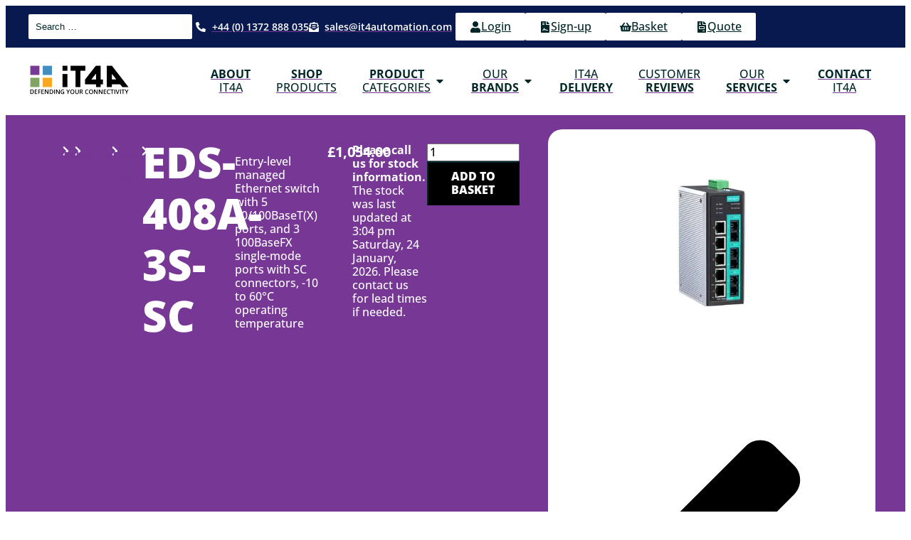

--- FILE ---
content_type: text/html; charset=UTF-8
request_url: https://shop.it4automation.com/product/eds-408a-3s-sc/
body_size: 57163
content:
<!doctype html>
<html lang="en-GB">
<head>
	<meta charset="UTF-8">
	<meta name="viewport" content="width=device-width, initial-scale=1">
	<link rel="profile" href="https://gmpg.org/xfn/11">
	<title>EDS-408A-3S-SC | Specs, Quote &amp; Order | IT4Automation</title>
<meta name='robots' content='max-image-preview:large' />

<!-- Google Tag Manager for WordPress by gtm4wp.com -->
<script data-cfasync="false" data-pagespeed-no-defer>
	var gtm4wp_datalayer_name = "dataLayer";
	var dataLayer = dataLayer || [];
	const gtm4wp_use_sku_instead = 1;
	const gtm4wp_currency = 'GBP';
	const gtm4wp_product_per_impression = 10;
	const gtm4wp_clear_ecommerce = false;
	const gtm4wp_datalayer_max_timeout = 2000;
</script>
<!-- End Google Tag Manager for WordPress by gtm4wp.com --><link rel='dns-prefetch' href='//www.googletagmanager.com' />
<link rel="alternate" type="application/rss+xml" title="IT4Automation &raquo; Feed" href="https://shop.it4automation.com/feed/" />
<link rel="alternate" type="application/rss+xml" title="IT4Automation &raquo; Comments Feed" href="https://shop.it4automation.com/comments/feed/" />
<link rel="alternate" title="oEmbed (JSON)" type="application/json+oembed" href="https://shop.it4automation.com/wp-json/oembed/1.0/embed?url=https%3A%2F%2Fshop.it4automation.com%2Fproduct%2Feds-408a-3s-sc%2F" />
<link rel="alternate" title="oEmbed (XML)" type="text/xml+oembed" href="https://shop.it4automation.com/wp-json/oembed/1.0/embed?url=https%3A%2F%2Fshop.it4automation.com%2Fproduct%2Feds-408a-3s-sc%2F&#038;format=xml" />
		<style>
			.lazyload,
			.lazyloading {
				max-width: 100%;
			}
		</style>
		<style id='wp-img-auto-sizes-contain-inline-css'>
img:is([sizes=auto i],[sizes^="auto," i]){contain-intrinsic-size:3000px 1500px}
/*# sourceURL=wp-img-auto-sizes-contain-inline-css */
</style>
<link rel='stylesheet' id='swiper-css' href='https://shop.it4automation.com/wp-content/plugins/elementor/assets/lib/swiper/v8/css/swiper.min.css?ver=8.4.5' media='all' />
<link rel='stylesheet' id='e-swiper-css' href='https://shop.it4automation.com/wp-content/plugins/elementor/assets/css/conditionals/e-swiper.min.css?ver=3.34.1' media='all' />
<style id='wp-emoji-styles-inline-css'>

	img.wp-smiley, img.emoji {
		display: inline !important;
		border: none !important;
		box-shadow: none !important;
		height: 1em !important;
		width: 1em !important;
		margin: 0 0.07em !important;
		vertical-align: -0.1em !important;
		background: none !important;
		padding: 0 !important;
	}
/*# sourceURL=wp-emoji-styles-inline-css */
</style>
<link rel='stylesheet' id='wp-block-library-css' href='https://shop.it4automation.com/wp-includes/css/dist/block-library/style.min.css?ver=6.9' media='all' />
<link rel='stylesheet' id='fg_fillablepdfs_block_documents_editor_frontend-css' href='https://shop.it4automation.com/wp-content/plugins/forgravity-legalsigning/dist/css/blocks/documents/frontend.min.css?ver=5.0.3' media='all' />
<style id='global-styles-inline-css'>
:root{--wp--preset--aspect-ratio--square: 1;--wp--preset--aspect-ratio--4-3: 4/3;--wp--preset--aspect-ratio--3-4: 3/4;--wp--preset--aspect-ratio--3-2: 3/2;--wp--preset--aspect-ratio--2-3: 2/3;--wp--preset--aspect-ratio--16-9: 16/9;--wp--preset--aspect-ratio--9-16: 9/16;--wp--preset--color--black: #000000;--wp--preset--color--cyan-bluish-gray: #abb8c3;--wp--preset--color--white: #ffffff;--wp--preset--color--pale-pink: #f78da7;--wp--preset--color--vivid-red: #cf2e2e;--wp--preset--color--luminous-vivid-orange: #ff6900;--wp--preset--color--luminous-vivid-amber: #fcb900;--wp--preset--color--light-green-cyan: #7bdcb5;--wp--preset--color--vivid-green-cyan: #00d084;--wp--preset--color--pale-cyan-blue: #8ed1fc;--wp--preset--color--vivid-cyan-blue: #0693e3;--wp--preset--color--vivid-purple: #9b51e0;--wp--preset--gradient--vivid-cyan-blue-to-vivid-purple: linear-gradient(135deg,rgb(6,147,227) 0%,rgb(155,81,224) 100%);--wp--preset--gradient--light-green-cyan-to-vivid-green-cyan: linear-gradient(135deg,rgb(122,220,180) 0%,rgb(0,208,130) 100%);--wp--preset--gradient--luminous-vivid-amber-to-luminous-vivid-orange: linear-gradient(135deg,rgb(252,185,0) 0%,rgb(255,105,0) 100%);--wp--preset--gradient--luminous-vivid-orange-to-vivid-red: linear-gradient(135deg,rgb(255,105,0) 0%,rgb(207,46,46) 100%);--wp--preset--gradient--very-light-gray-to-cyan-bluish-gray: linear-gradient(135deg,rgb(238,238,238) 0%,rgb(169,184,195) 100%);--wp--preset--gradient--cool-to-warm-spectrum: linear-gradient(135deg,rgb(74,234,220) 0%,rgb(151,120,209) 20%,rgb(207,42,186) 40%,rgb(238,44,130) 60%,rgb(251,105,98) 80%,rgb(254,248,76) 100%);--wp--preset--gradient--blush-light-purple: linear-gradient(135deg,rgb(255,206,236) 0%,rgb(152,150,240) 100%);--wp--preset--gradient--blush-bordeaux: linear-gradient(135deg,rgb(254,205,165) 0%,rgb(254,45,45) 50%,rgb(107,0,62) 100%);--wp--preset--gradient--luminous-dusk: linear-gradient(135deg,rgb(255,203,112) 0%,rgb(199,81,192) 50%,rgb(65,88,208) 100%);--wp--preset--gradient--pale-ocean: linear-gradient(135deg,rgb(255,245,203) 0%,rgb(182,227,212) 50%,rgb(51,167,181) 100%);--wp--preset--gradient--electric-grass: linear-gradient(135deg,rgb(202,248,128) 0%,rgb(113,206,126) 100%);--wp--preset--gradient--midnight: linear-gradient(135deg,rgb(2,3,129) 0%,rgb(40,116,252) 100%);--wp--preset--font-size--small: 13px;--wp--preset--font-size--medium: 20px;--wp--preset--font-size--large: 36px;--wp--preset--font-size--x-large: 42px;--wp--preset--spacing--20: 0.44rem;--wp--preset--spacing--30: 0.67rem;--wp--preset--spacing--40: 1rem;--wp--preset--spacing--50: 1.5rem;--wp--preset--spacing--60: 2.25rem;--wp--preset--spacing--70: 3.38rem;--wp--preset--spacing--80: 5.06rem;--wp--preset--shadow--natural: 6px 6px 9px rgba(0, 0, 0, 0.2);--wp--preset--shadow--deep: 12px 12px 50px rgba(0, 0, 0, 0.4);--wp--preset--shadow--sharp: 6px 6px 0px rgba(0, 0, 0, 0.2);--wp--preset--shadow--outlined: 6px 6px 0px -3px rgb(255, 255, 255), 6px 6px rgb(0, 0, 0);--wp--preset--shadow--crisp: 6px 6px 0px rgb(0, 0, 0);}:root { --wp--style--global--content-size: 800px;--wp--style--global--wide-size: 1200px; }:where(body) { margin: 0; }.wp-site-blocks > .alignleft { float: left; margin-right: 2em; }.wp-site-blocks > .alignright { float: right; margin-left: 2em; }.wp-site-blocks > .aligncenter { justify-content: center; margin-left: auto; margin-right: auto; }:where(.wp-site-blocks) > * { margin-block-start: 24px; margin-block-end: 0; }:where(.wp-site-blocks) > :first-child { margin-block-start: 0; }:where(.wp-site-blocks) > :last-child { margin-block-end: 0; }:root { --wp--style--block-gap: 24px; }:root :where(.is-layout-flow) > :first-child{margin-block-start: 0;}:root :where(.is-layout-flow) > :last-child{margin-block-end: 0;}:root :where(.is-layout-flow) > *{margin-block-start: 24px;margin-block-end: 0;}:root :where(.is-layout-constrained) > :first-child{margin-block-start: 0;}:root :where(.is-layout-constrained) > :last-child{margin-block-end: 0;}:root :where(.is-layout-constrained) > *{margin-block-start: 24px;margin-block-end: 0;}:root :where(.is-layout-flex){gap: 24px;}:root :where(.is-layout-grid){gap: 24px;}.is-layout-flow > .alignleft{float: left;margin-inline-start: 0;margin-inline-end: 2em;}.is-layout-flow > .alignright{float: right;margin-inline-start: 2em;margin-inline-end: 0;}.is-layout-flow > .aligncenter{margin-left: auto !important;margin-right: auto !important;}.is-layout-constrained > .alignleft{float: left;margin-inline-start: 0;margin-inline-end: 2em;}.is-layout-constrained > .alignright{float: right;margin-inline-start: 2em;margin-inline-end: 0;}.is-layout-constrained > .aligncenter{margin-left: auto !important;margin-right: auto !important;}.is-layout-constrained > :where(:not(.alignleft):not(.alignright):not(.alignfull)){max-width: var(--wp--style--global--content-size);margin-left: auto !important;margin-right: auto !important;}.is-layout-constrained > .alignwide{max-width: var(--wp--style--global--wide-size);}body .is-layout-flex{display: flex;}.is-layout-flex{flex-wrap: wrap;align-items: center;}.is-layout-flex > :is(*, div){margin: 0;}body .is-layout-grid{display: grid;}.is-layout-grid > :is(*, div){margin: 0;}body{padding-top: 0px;padding-right: 0px;padding-bottom: 0px;padding-left: 0px;}a:where(:not(.wp-element-button)){text-decoration: underline;}:root :where(.wp-element-button, .wp-block-button__link){background-color: #32373c;border-width: 0;color: #fff;font-family: inherit;font-size: inherit;font-style: inherit;font-weight: inherit;letter-spacing: inherit;line-height: inherit;padding-top: calc(0.667em + 2px);padding-right: calc(1.333em + 2px);padding-bottom: calc(0.667em + 2px);padding-left: calc(1.333em + 2px);text-decoration: none;text-transform: inherit;}.has-black-color{color: var(--wp--preset--color--black) !important;}.has-cyan-bluish-gray-color{color: var(--wp--preset--color--cyan-bluish-gray) !important;}.has-white-color{color: var(--wp--preset--color--white) !important;}.has-pale-pink-color{color: var(--wp--preset--color--pale-pink) !important;}.has-vivid-red-color{color: var(--wp--preset--color--vivid-red) !important;}.has-luminous-vivid-orange-color{color: var(--wp--preset--color--luminous-vivid-orange) !important;}.has-luminous-vivid-amber-color{color: var(--wp--preset--color--luminous-vivid-amber) !important;}.has-light-green-cyan-color{color: var(--wp--preset--color--light-green-cyan) !important;}.has-vivid-green-cyan-color{color: var(--wp--preset--color--vivid-green-cyan) !important;}.has-pale-cyan-blue-color{color: var(--wp--preset--color--pale-cyan-blue) !important;}.has-vivid-cyan-blue-color{color: var(--wp--preset--color--vivid-cyan-blue) !important;}.has-vivid-purple-color{color: var(--wp--preset--color--vivid-purple) !important;}.has-black-background-color{background-color: var(--wp--preset--color--black) !important;}.has-cyan-bluish-gray-background-color{background-color: var(--wp--preset--color--cyan-bluish-gray) !important;}.has-white-background-color{background-color: var(--wp--preset--color--white) !important;}.has-pale-pink-background-color{background-color: var(--wp--preset--color--pale-pink) !important;}.has-vivid-red-background-color{background-color: var(--wp--preset--color--vivid-red) !important;}.has-luminous-vivid-orange-background-color{background-color: var(--wp--preset--color--luminous-vivid-orange) !important;}.has-luminous-vivid-amber-background-color{background-color: var(--wp--preset--color--luminous-vivid-amber) !important;}.has-light-green-cyan-background-color{background-color: var(--wp--preset--color--light-green-cyan) !important;}.has-vivid-green-cyan-background-color{background-color: var(--wp--preset--color--vivid-green-cyan) !important;}.has-pale-cyan-blue-background-color{background-color: var(--wp--preset--color--pale-cyan-blue) !important;}.has-vivid-cyan-blue-background-color{background-color: var(--wp--preset--color--vivid-cyan-blue) !important;}.has-vivid-purple-background-color{background-color: var(--wp--preset--color--vivid-purple) !important;}.has-black-border-color{border-color: var(--wp--preset--color--black) !important;}.has-cyan-bluish-gray-border-color{border-color: var(--wp--preset--color--cyan-bluish-gray) !important;}.has-white-border-color{border-color: var(--wp--preset--color--white) !important;}.has-pale-pink-border-color{border-color: var(--wp--preset--color--pale-pink) !important;}.has-vivid-red-border-color{border-color: var(--wp--preset--color--vivid-red) !important;}.has-luminous-vivid-orange-border-color{border-color: var(--wp--preset--color--luminous-vivid-orange) !important;}.has-luminous-vivid-amber-border-color{border-color: var(--wp--preset--color--luminous-vivid-amber) !important;}.has-light-green-cyan-border-color{border-color: var(--wp--preset--color--light-green-cyan) !important;}.has-vivid-green-cyan-border-color{border-color: var(--wp--preset--color--vivid-green-cyan) !important;}.has-pale-cyan-blue-border-color{border-color: var(--wp--preset--color--pale-cyan-blue) !important;}.has-vivid-cyan-blue-border-color{border-color: var(--wp--preset--color--vivid-cyan-blue) !important;}.has-vivid-purple-border-color{border-color: var(--wp--preset--color--vivid-purple) !important;}.has-vivid-cyan-blue-to-vivid-purple-gradient-background{background: var(--wp--preset--gradient--vivid-cyan-blue-to-vivid-purple) !important;}.has-light-green-cyan-to-vivid-green-cyan-gradient-background{background: var(--wp--preset--gradient--light-green-cyan-to-vivid-green-cyan) !important;}.has-luminous-vivid-amber-to-luminous-vivid-orange-gradient-background{background: var(--wp--preset--gradient--luminous-vivid-amber-to-luminous-vivid-orange) !important;}.has-luminous-vivid-orange-to-vivid-red-gradient-background{background: var(--wp--preset--gradient--luminous-vivid-orange-to-vivid-red) !important;}.has-very-light-gray-to-cyan-bluish-gray-gradient-background{background: var(--wp--preset--gradient--very-light-gray-to-cyan-bluish-gray) !important;}.has-cool-to-warm-spectrum-gradient-background{background: var(--wp--preset--gradient--cool-to-warm-spectrum) !important;}.has-blush-light-purple-gradient-background{background: var(--wp--preset--gradient--blush-light-purple) !important;}.has-blush-bordeaux-gradient-background{background: var(--wp--preset--gradient--blush-bordeaux) !important;}.has-luminous-dusk-gradient-background{background: var(--wp--preset--gradient--luminous-dusk) !important;}.has-pale-ocean-gradient-background{background: var(--wp--preset--gradient--pale-ocean) !important;}.has-electric-grass-gradient-background{background: var(--wp--preset--gradient--electric-grass) !important;}.has-midnight-gradient-background{background: var(--wp--preset--gradient--midnight) !important;}.has-small-font-size{font-size: var(--wp--preset--font-size--small) !important;}.has-medium-font-size{font-size: var(--wp--preset--font-size--medium) !important;}.has-large-font-size{font-size: var(--wp--preset--font-size--large) !important;}.has-x-large-font-size{font-size: var(--wp--preset--font-size--x-large) !important;}
:root :where(.wp-block-pullquote){font-size: 1.5em;line-height: 1.6;}
/*# sourceURL=global-styles-inline-css */
</style>
<link rel='stylesheet' id='photoswipe-css' href='https://shop.it4automation.com/wp-content/plugins/woocommerce/assets/css/photoswipe/photoswipe.min.css?ver=10.4.3' media='all' />
<link rel='stylesheet' id='photoswipe-default-skin-css' href='https://shop.it4automation.com/wp-content/plugins/woocommerce/assets/css/photoswipe/default-skin/default-skin.min.css?ver=10.4.3' media='all' />
<link rel='stylesheet' id='woocommerce-layout-css' href='https://shop.it4automation.com/wp-content/plugins/woocommerce/assets/css/woocommerce-layout.css?ver=10.4.3' media='all' />
<link rel='stylesheet' id='woocommerce-smallscreen-css' href='https://shop.it4automation.com/wp-content/plugins/woocommerce/assets/css/woocommerce-smallscreen.css?ver=10.4.3' media='only screen and (max-width: 768px)' />
<link rel='stylesheet' id='woocommerce-general-css' href='https://shop.it4automation.com/wp-content/plugins/woocommerce/assets/css/woocommerce.css?ver=10.4.3' media='all' />
<style id='woocommerce-inline-inline-css'>
.woocommerce form .form-row .required { visibility: visible; }
/*# sourceURL=woocommerce-inline-inline-css */
</style>
<link rel='stylesheet' id='jet-menu-public-styles-css' href='https://shop.it4automation.com/wp-content/plugins/jet-menu/assets/public/css/public.css?ver=2.4.18' media='all' />
<link rel='stylesheet' id='jet-woo-builder-css' href='https://shop.it4automation.com/wp-content/plugins/jet-woo-builder/assets/css/frontend.css?ver=2.2.3' media='all' />
<style id='jet-woo-builder-inline-css'>
@font-face {
				font-family: "WooCommerce";
				font-weight: normal;
				font-style: normal;
				src: url("https://shop.it4automation.com/wp-content/plugins/woocommerce/assets/fonts/WooCommerce.eot");
				src: url("https://shop.it4automation.com/wp-content/plugins/woocommerce/assets/fonts/WooCommerce.eot?#iefix") format("embedded-opentype"),
					 url("https://shop.it4automation.com/wp-content/plugins/woocommerce/assets/fonts/WooCommerce.woff") format("woff"),
					 url("https://shop.it4automation.com/wp-content/plugins/woocommerce/assets/fonts/WooCommerce.ttf") format("truetype"),
					 url("https://shop.it4automation.com/wp-content/plugins/woocommerce/assets/fonts/WooCommerce.svg#WooCommerce") format("svg");
			}
/*# sourceURL=jet-woo-builder-inline-css */
</style>
<link rel='stylesheet' id='jet-woo-builder-frontend-font-css' href='https://shop.it4automation.com/wp-content/plugins/jet-woo-builder/assets/css/lib/jetwoobuilder-frontend-font/css/jetwoobuilder-frontend-font.css?ver=2.2.3' media='all' />
<link rel='stylesheet' id='elementor-frontend-css' href='https://shop.it4automation.com/wp-content/uploads/elementor/css/custom-frontend.min.css?ver=1769147721' media='all' />
<link rel='stylesheet' id='widget-icon-list-css' href='https://shop.it4automation.com/wp-content/uploads/elementor/css/custom-widget-icon-list.min.css?ver=1769147721' media='all' />
<link rel='stylesheet' id='widget-image-css' href='https://shop.it4automation.com/wp-content/plugins/elementor/assets/css/widget-image.min.css?ver=3.34.1' media='all' />
<link rel='stylesheet' id='widget-heading-css' href='https://shop.it4automation.com/wp-content/plugins/elementor/assets/css/widget-heading.min.css?ver=3.34.1' media='all' />
<link rel='stylesheet' id='widget-mega-menu-css' href='https://shop.it4automation.com/wp-content/uploads/elementor/css/custom-pro-widget-mega-menu.min.css?ver=1769147722' media='all' />
<link rel='stylesheet' id='e-sticky-css' href='https://shop.it4automation.com/wp-content/plugins/elementor-pro/assets/css/modules/sticky.min.css?ver=3.34.0' media='all' />
<link rel='stylesheet' id='jet-elements-css' href='https://shop.it4automation.com/wp-content/plugins/jet-elements/assets/css/jet-elements.css?ver=2.7.12.3' media='all' />
<link rel='stylesheet' id='jet-headline-css' href='https://shop.it4automation.com/wp-content/plugins/jet-elements/assets/css/addons/jet-headline.css?ver=2.7.12.3' media='all' />
<link rel='stylesheet' id='jet-headline-skin-css' href='https://shop.it4automation.com/wp-content/plugins/jet-elements/assets/css/skin/jet-headline.css?ver=2.7.12.3' media='all' />
<link rel='stylesheet' id='widget-social-icons-css' href='https://shop.it4automation.com/wp-content/plugins/elementor/assets/css/widget-social-icons.min.css?ver=3.34.1' media='all' />
<link rel='stylesheet' id='e-apple-webkit-css' href='https://shop.it4automation.com/wp-content/uploads/elementor/css/custom-apple-webkit.min.css?ver=1769147721' media='all' />
<link rel='stylesheet' id='widget-divider-css' href='https://shop.it4automation.com/wp-content/plugins/elementor/assets/css/widget-divider.min.css?ver=3.34.1' media='all' />
<link rel='stylesheet' id='widget-woocommerce-product-add-to-cart-css' href='https://shop.it4automation.com/wp-content/uploads/elementor/css/custom-pro-widget-woocommerce-product-add-to-cart.min.css?ver=1769147722' media='all' />
<link rel='stylesheet' id='mediaelement-css' href='https://shop.it4automation.com/wp-includes/js/mediaelement/mediaelementplayer-legacy.min.css?ver=4.2.17' media='all' />
<link rel='stylesheet' id='jet-gallery-frontend-css' href='https://shop.it4automation.com/wp-content/plugins/jet-woo-product-gallery/assets/css/frontend.css?ver=2.2.4' media='all' />
<link rel='stylesheet' id='jet-gallery-widget-gallery-slider-css' href='https://shop.it4automation.com/wp-content/plugins/jet-woo-product-gallery/assets/css/widgets/gallery-slider.css?ver=2.2.4' media='all' />
<link rel='stylesheet' id='widget-woocommerce-product-additional-information-css' href='https://shop.it4automation.com/wp-content/plugins/elementor-pro/assets/css/widget-woocommerce-product-additional-information.min.css?ver=3.34.0' media='all' />
<link rel='stylesheet' id='widget-nested-accordion-css' href='https://shop.it4automation.com/wp-content/plugins/elementor/assets/css/widget-nested-accordion.min.css?ver=3.34.1' media='all' />
<link rel='stylesheet' id='e-animation-slideInUp-css' href='https://shop.it4automation.com/wp-content/plugins/elementor/assets/lib/animations/styles/slideInUp.min.css?ver=3.34.1' media='all' />
<link rel='stylesheet' id='jet-blocks-css' href='https://shop.it4automation.com/wp-content/uploads/elementor/css/custom-jet-blocks.css?ver=1.3.22' media='all' />
<link rel='stylesheet' id='elementor-post-15590-css' href='https://shop.it4automation.com/wp-content/uploads/elementor/css/post-15590.css?ver=1769147722' media='all' />
<link rel='stylesheet' id='jet-tabs-frontend-css' href='https://shop.it4automation.com/wp-content/plugins/jet-tabs/assets/css/jet-tabs-frontend.css?ver=2.2.13' media='all' />
<link rel='stylesheet' id='jet-tricks-frontend-css' href='https://shop.it4automation.com/wp-content/plugins/jet-tricks/assets/css/jet-tricks-frontend.css?ver=1.5.9' media='all' />
<link rel='stylesheet' id='jet-engine-frontend-css' href='https://shop.it4automation.com/wp-content/plugins/jet-engine/assets/css/frontend.css?ver=3.8.2.1' media='all' />
<link rel='stylesheet' id='font-awesome-5-all-css' href='https://shop.it4automation.com/wp-content/plugins/elementor/assets/lib/font-awesome/css/all.min.css?ver=3.34.1' media='all' />
<link rel='stylesheet' id='font-awesome-4-shim-css' href='https://shop.it4automation.com/wp-content/plugins/elementor/assets/lib/font-awesome/css/v4-shims.min.css?ver=3.34.1' media='all' />
<link rel='stylesheet' id='elementor-post-37642-css' href='https://shop.it4automation.com/wp-content/uploads/elementor/css/post-37642.css?ver=1769147723' media='all' />
<link rel='stylesheet' id='elementor-post-36509-css' href='https://shop.it4automation.com/wp-content/uploads/elementor/css/post-36509.css?ver=1769147724' media='all' />
<link rel='stylesheet' id='elementor-post-15874-css' href='https://shop.it4automation.com/wp-content/uploads/elementor/css/post-15874.css?ver=1769147724' media='all' />
<link rel='stylesheet' id='elementor-post-35611-css' href='https://shop.it4automation.com/wp-content/uploads/elementor/css/post-35611.css?ver=1769147742' media='all' />
<link rel='stylesheet' id='elementor-post-16485-css' href='https://shop.it4automation.com/wp-content/uploads/elementor/css/post-16485.css?ver=1769147732' media='all' />
<link rel='stylesheet' id='wc_stripe_express_checkout_style-css' href='https://shop.it4automation.com/wp-content/plugins/woocommerce-gateway-stripe/build/express-checkout.css?ver=f49792bd42ded7e3e1cb' media='all' />
<link rel='stylesheet' id='yith_ywraq_frontend-css' href='https://shop.it4automation.com/wp-content/plugins/yith-woocommerce-request-a-quote-premium/assets/css/ywraq-frontend.css?ver=4.39.0' media='all' />
<style id='yith_ywraq_frontend-inline-css'>
:root {
		--ywraq_layout_button_bg_color: rgb(134,85,158);
		--ywraq_layout_button_bg_color_hover: rgb(0,0,0);
		--ywraq_layout_button_border_color: rgb(134,85,158);
		--ywraq_layout_button_border_color_hover: rgb(0,0,0);
		--ywraq_layout_button_color: #ffffff;
		--ywraq_layout_button_color_hover: #ffffff;
		
		--ywraq_checkout_button_bg_color: rgb(134,85,158);
		--ywraq_checkout_button_bg_color_hover: rgb(0,0,0);
		--ywraq_checkout_button_border_color: rgb(134,85,158);
		--ywraq_checkout_button_border_color_hover: rgb(0,0,0);
		--ywraq_checkout_button_color: #ffffff;
		--ywraq_checkout_button_color_hover: #ffffff;
		
		--ywraq_accept_button_bg_color: rgb(134,85,158);
		--ywraq_accept_button_bg_color_hover: rgb(0,0,0);
		--ywraq_accept_button_border_color: rgb(134,85,158);
		--ywraq_accept_button_border_color_hover: rgb(0,0,0);
		--ywraq_accept_button_color: #ffffff;
		--ywraq_accept_button_color_hover: #ffffff;
		
		--ywraq_reject_button_bg_color: transparent;
		--ywraq_reject_button_bg_color_hover: #CC2B2B;
		--ywraq_reject_button_border_color: #CC2B2B;
		--ywraq_reject_button_border_color_hover: #CC2B2B;
		--ywraq_reject_button_color: #CC2B2B;
		--ywraq_reject_button_color_hover: #ffffff;
		}		

/*# sourceURL=yith_ywraq_frontend-inline-css */
</style>
<link rel='stylesheet' id='select2-css' href='https://shop.it4automation.com/wp-content/plugins/woocommerce/assets/css/select2.css?ver=10.4.3' media='all' />
<link rel='stylesheet' id='ywraq-default-form-css' href='https://shop.it4automation.com/wp-content/plugins/yith-woocommerce-request-a-quote-premium/assets/css/ywraq-default-form.css?ver=4.39.0' media='all' />
<link rel='stylesheet' id='jquery-chosen-css' href='https://shop.it4automation.com/wp-content/plugins/jet-search/assets/lib/chosen/chosen.min.css?ver=1.8.7' media='all' />
<link rel='stylesheet' id='jet-search-css' href='https://shop.it4automation.com/wp-content/plugins/jet-search/assets/css/jet-search.css?ver=3.5.16.1' media='all' />
<link rel='stylesheet' id='elementor-gf-local-opensans-css' href='https://shop.it4automation.com/wp-content/uploads/elementor/google-fonts/css/opensans.css?ver=1743497349' media='all' />
<script src="https://shop.it4automation.com/wp-includes/js/jquery/jquery.min.js?ver=3.7.1" id="jquery-core-js"></script>
<script src="https://shop.it4automation.com/wp-includes/js/jquery/jquery-migrate.min.js?ver=3.4.1" id="jquery-migrate-js"></script>
<script src="https://shop.it4automation.com/wp-includes/js/imagesloaded.min.js?ver=6.9" id="imagesLoaded-js"></script>
<script src="https://shop.it4automation.com/wp-includes/js/dist/vendor/react.min.js?ver=18.3.1.1" id="react-js"></script>
<script src="https://shop.it4automation.com/wp-includes/js/dist/vendor/react-dom.min.js?ver=18.3.1.1" id="react-dom-js"></script>
<script src="https://shop.it4automation.com/wp-includes/js/dist/escape-html.min.js?ver=6561a406d2d232a6fbd2" id="wp-escape-html-js"></script>
<script src="https://shop.it4automation.com/wp-includes/js/dist/element.min.js?ver=6a582b0c827fa25df3dd" id="wp-element-js"></script>
<script src="https://shop.it4automation.com/wp-includes/js/dist/vendor/react-jsx-runtime.min.js?ver=18.3.1" id="react-jsx-runtime-js"></script>
<script src="https://shop.it4automation.com/wp-includes/js/dist/hooks.min.js?ver=dd5603f07f9220ed27f1" id="wp-hooks-js"></script>
<script src="https://shop.it4automation.com/wp-includes/js/dist/deprecated.min.js?ver=e1f84915c5e8ae38964c" id="wp-deprecated-js"></script>
<script src="https://shop.it4automation.com/wp-includes/js/dist/dom.min.js?ver=26edef3be6483da3de2e" id="wp-dom-js"></script>
<script src="https://shop.it4automation.com/wp-includes/js/dist/is-shallow-equal.min.js?ver=e0f9f1d78d83f5196979" id="wp-is-shallow-equal-js"></script>
<script src="https://shop.it4automation.com/wp-includes/js/dist/i18n.min.js?ver=c26c3dc7bed366793375" id="wp-i18n-js"></script>
<script id="wp-i18n-js-after">
wp.i18n.setLocaleData( { 'text direction\u0004ltr': [ 'ltr' ] } );
//# sourceURL=wp-i18n-js-after
</script>
<script id="wp-keycodes-js-translations">
( function( domain, translations ) {
	var localeData = translations.locale_data[ domain ] || translations.locale_data.messages;
	localeData[""].domain = domain;
	wp.i18n.setLocaleData( localeData, domain );
} )( "default", {"translation-revision-date":"2025-12-15 12:18:56+0000","generator":"GlotPress\/4.0.3","domain":"messages","locale_data":{"messages":{"":{"domain":"messages","plural-forms":"nplurals=2; plural=n != 1;","lang":"en_GB"},"Tilde":["Tilde"],"Backtick":["Backtick"],"Period":["Period"],"Comma":["Comma"]}},"comment":{"reference":"wp-includes\/js\/dist\/keycodes.js"}} );
//# sourceURL=wp-keycodes-js-translations
</script>
<script src="https://shop.it4automation.com/wp-includes/js/dist/keycodes.min.js?ver=34c8fb5e7a594a1c8037" id="wp-keycodes-js"></script>
<script src="https://shop.it4automation.com/wp-includes/js/dist/priority-queue.min.js?ver=2d59d091223ee9a33838" id="wp-priority-queue-js"></script>
<script src="https://shop.it4automation.com/wp-includes/js/dist/compose.min.js?ver=7a9b375d8c19cf9d3d9b" id="wp-compose-js"></script>
<script src="https://shop.it4automation.com/wp-includes/js/dist/private-apis.min.js?ver=4f465748bda624774139" id="wp-private-apis-js"></script>
<script src="https://shop.it4automation.com/wp-includes/js/dist/redux-routine.min.js?ver=8bb92d45458b29590f53" id="wp-redux-routine-js"></script>
<script src="https://shop.it4automation.com/wp-includes/js/dist/data.min.js?ver=f940198280891b0b6318" id="wp-data-js"></script>
<script id="wp-data-js-after">
( function() {
	var userId = 0;
	var storageKey = "WP_DATA_USER_" + userId;
	wp.data
		.use( wp.data.plugins.persistence, { storageKey: storageKey } );
} )();
//# sourceURL=wp-data-js-after
</script>
<script src="https://shop.it4automation.com/wp-includes/js/dist/url.min.js?ver=9e178c9516d1222dc834" id="wp-url-js"></script>
<script id="wp-api-fetch-js-translations">
( function( domain, translations ) {
	var localeData = translations.locale_data[ domain ] || translations.locale_data.messages;
	localeData[""].domain = domain;
	wp.i18n.setLocaleData( localeData, domain );
} )( "default", {"translation-revision-date":"2025-12-15 12:18:56+0000","generator":"GlotPress\/4.0.3","domain":"messages","locale_data":{"messages":{"":{"domain":"messages","plural-forms":"nplurals=2; plural=n != 1;","lang":"en_GB"},"Could not get a valid response from the server.":["Could not get a valid response from the server."],"Unable to connect. Please check your Internet connection.":["Unable to connect. Please check your Internet connection."],"Media upload failed. If this is a photo or a large image, please scale it down and try again.":["Media upload failed. If this is a photo or a large image, please scale it down and try again."],"The response is not a valid JSON response.":["The response is not a valid JSON response."]}},"comment":{"reference":"wp-includes\/js\/dist\/api-fetch.js"}} );
//# sourceURL=wp-api-fetch-js-translations
</script>
<script src="https://shop.it4automation.com/wp-includes/js/dist/api-fetch.min.js?ver=3a4d9af2b423048b0dee" id="wp-api-fetch-js"></script>
<script id="wp-api-fetch-js-after">
wp.apiFetch.use( wp.apiFetch.createRootURLMiddleware( "https://shop.it4automation.com/wp-json/" ) );
wp.apiFetch.nonceMiddleware = wp.apiFetch.createNonceMiddleware( "a91d666fcc" );
wp.apiFetch.use( wp.apiFetch.nonceMiddleware );
wp.apiFetch.use( wp.apiFetch.mediaUploadMiddleware );
wp.apiFetch.nonceEndpoint = "https://shop.it4automation.com/wp-admin/admin-ajax.php?action=rest-nonce";
//# sourceURL=wp-api-fetch-js-after
</script>
<script id="fg_fillablepdfs_block_documents_editor_frontend-js-extra">
var fg_legalsigning_documents = {"imageBase":"https://shop.it4automation.com/wp-content/plugins/forgravity-legalsigning/dist/images/blocks/documents/","nonce":"f02d268908","ajaxurl":"https://shop.it4automation.com/wp-admin/admin-ajax.php"};
//# sourceURL=fg_fillablepdfs_block_documents_editor_frontend-js-extra
</script>
<script src="https://shop.it4automation.com/wp-content/plugins/forgravity-legalsigning/dist/js/blocks/documents/frontend.min.js?ver=5.0.3" id="fg_fillablepdfs_block_documents_editor_frontend-js"></script>
<script src="https://shop.it4automation.com/wp-content/plugins/woocommerce/assets/js/zoom/jquery.zoom.min.js?ver=1.7.21-wc.10.4.3" id="wc-zoom-js" defer data-wp-strategy="defer"></script>
<script src="https://shop.it4automation.com/wp-content/plugins/woocommerce/assets/js/flexslider/jquery.flexslider.min.js?ver=2.7.2-wc.10.4.3" id="wc-flexslider-js" defer data-wp-strategy="defer"></script>
<script src="https://shop.it4automation.com/wp-content/plugins/woocommerce/assets/js/photoswipe/photoswipe.min.js?ver=4.1.1-wc.10.4.3" id="wc-photoswipe-js" defer data-wp-strategy="defer"></script>
<script src="https://shop.it4automation.com/wp-content/plugins/woocommerce/assets/js/photoswipe/photoswipe-ui-default.min.js?ver=4.1.1-wc.10.4.3" id="wc-photoswipe-ui-default-js" defer data-wp-strategy="defer"></script>
<script id="wc-single-product-js-extra">
var wc_single_product_params = {"i18n_required_rating_text":"Please select a rating","i18n_rating_options":["1 of 5 stars","2 of 5 stars","3 of 5 stars","4 of 5 stars","5 of 5 stars"],"i18n_product_gallery_trigger_text":"View full-screen image gallery","review_rating_required":"yes","flexslider":{"rtl":false,"animation":"slide","smoothHeight":true,"directionNav":false,"controlNav":"thumbnails","slideshow":false,"animationSpeed":500,"animationLoop":false,"allowOneSlide":false},"zoom_enabled":"1","zoom_options":[],"photoswipe_enabled":"1","photoswipe_options":{"shareEl":false,"closeOnScroll":false,"history":false,"hideAnimationDuration":0,"showAnimationDuration":0},"flexslider_enabled":"1"};
//# sourceURL=wc-single-product-js-extra
</script>
<script src="https://shop.it4automation.com/wp-content/plugins/woocommerce/assets/js/frontend/single-product.min.js?ver=10.4.3" id="wc-single-product-js" defer data-wp-strategy="defer"></script>
<script src="https://shop.it4automation.com/wp-content/plugins/woocommerce/assets/js/jquery-blockui/jquery.blockUI.min.js?ver=2.7.0-wc.10.4.3" id="wc-jquery-blockui-js" data-wp-strategy="defer"></script>
<script src="https://shop.it4automation.com/wp-content/plugins/woocommerce/assets/js/js-cookie/js.cookie.min.js?ver=2.1.4-wc.10.4.3" id="wc-js-cookie-js" data-wp-strategy="defer"></script>
<script src="https://shop.it4automation.com/wp-content/plugins/elementor/assets/lib/font-awesome/js/v4-shims.min.js?ver=3.34.1" id="font-awesome-4-shim-js"></script>
<script src="https://shop.it4automation.com/wp-content/plugins/woocommerce/assets/js/selectWoo/selectWoo.full.min.js?ver=1.0.9-wc.10.4.3" id="selectWoo-js" defer data-wp-strategy="defer"></script>
<script id="wc-country-select-js-extra">
var wc_country_select_params = {"countries":"{\"AL\":{\"AL-01\":\"Berat\",\"AL-09\":\"Dib\\u00ebr\",\"AL-02\":\"Durr\\u00ebs\",\"AL-03\":\"Elbasan\",\"AL-04\":\"Fier\",\"AL-05\":\"Gjirokast\\u00ebr\",\"AL-06\":\"Kor\\u00e7\\u00eb\",\"AL-07\":\"Kuk\\u00ebs\",\"AL-08\":\"Lezh\\u00eb\",\"AL-10\":\"Shkod\\u00ebr\",\"AL-11\":\"Tirana\",\"AL-12\":\"Vlor\\u00eb\"},\"AT\":[],\"BE\":[],\"BG\":{\"BG-01\":\"Blagoevgrad\",\"BG-02\":\"Burgas\",\"BG-08\":\"Dobrich\",\"BG-07\":\"Gabrovo\",\"BG-26\":\"Haskovo\",\"BG-09\":\"Kardzhali\",\"BG-10\":\"Kyustendil\",\"BG-11\":\"Lovech\",\"BG-12\":\"Montana\",\"BG-13\":\"Pazardzhik\",\"BG-14\":\"Pernik\",\"BG-15\":\"Pleven\",\"BG-16\":\"Plovdiv\",\"BG-17\":\"Razgrad\",\"BG-18\":\"Ruse\",\"BG-27\":\"Shumen\",\"BG-19\":\"Silistra\",\"BG-20\":\"Sliven\",\"BG-21\":\"Smolyan\",\"BG-23\":\"Sofia District\",\"BG-22\":\"Sofia\",\"BG-24\":\"Stara Zagora\",\"BG-25\":\"Targovishte\",\"BG-03\":\"Varna\",\"BG-04\":\"Veliko Tarnovo\",\"BG-05\":\"Vidin\",\"BG-06\":\"Vratsa\",\"BG-28\":\"Yambol\"},\"HR\":{\"HR-01\":\"Zagreb County\",\"HR-02\":\"Krapina-Zagorje County\",\"HR-03\":\"Sisak-Moslavina County\",\"HR-04\":\"Karlovac County\",\"HR-05\":\"Vara\\u017edin County\",\"HR-06\":\"Koprivnica-Kri\\u017eevci County\",\"HR-07\":\"Bjelovar-Bilogora County\",\"HR-08\":\"Primorje-Gorski Kotar County\",\"HR-09\":\"Lika-Senj County\",\"HR-10\":\"Virovitica-Podravina County\",\"HR-11\":\"Po\\u017eega-Slavonia County\",\"HR-12\":\"Brod-Posavina County\",\"HR-13\":\"Zadar County\",\"HR-14\":\"Osijek-Baranja County\",\"HR-15\":\"\\u0160ibenik-Knin County\",\"HR-16\":\"Vukovar-Srijem County\",\"HR-17\":\"Split-Dalmatia County\",\"HR-18\":\"Istria County\",\"HR-19\":\"Dubrovnik-Neretva County\",\"HR-20\":\"Me\\u0111imurje County\",\"HR-21\":\"Zagreb City\"},\"CZ\":[],\"DK\":[],\"EE\":[],\"FI\":[],\"FR\":[],\"DE\":{\"DE-BW\":\"Baden-W\\u00fcrttemberg\",\"DE-BY\":\"Bavaria\",\"DE-BE\":\"Berlin\",\"DE-BB\":\"Brandenburg\",\"DE-HB\":\"Bremen\",\"DE-HH\":\"Hamburg\",\"DE-HE\":\"Hesse\",\"DE-MV\":\"Mecklenburg-Vorpommern\",\"DE-NI\":\"Lower Saxony\",\"DE-NW\":\"North Rhine-Westphalia\",\"DE-RP\":\"Rhineland-Palatinate\",\"DE-SL\":\"Saarland\",\"DE-SN\":\"Saxony\",\"DE-ST\":\"Saxony-Anhalt\",\"DE-SH\":\"Schleswig-Holstein\",\"DE-TH\":\"Thuringia\"},\"GR\":{\"I\":\"Attica\",\"A\":\"East Macedonia and Thrace\",\"B\":\"Central Macedonia\",\"C\":\"West Macedonia\",\"D\":\"Epirus\",\"E\":\"Thessaly\",\"F\":\"Ionian Islands\",\"G\":\"West Greece\",\"H\":\"Central Greece\",\"J\":\"Peloponnese\",\"K\":\"North Aegean\",\"L\":\"South Aegean\",\"M\":\"Crete\"},\"HU\":{\"BK\":\"B\\u00e1cs-Kiskun\",\"BE\":\"B\\u00e9k\\u00e9s\",\"BA\":\"Baranya\",\"BZ\":\"Borsod-Aba\\u00faj-Zempl\\u00e9n\",\"BU\":\"Budapest\",\"CS\":\"Csongr\\u00e1d-Csan\\u00e1d\",\"FE\":\"Fej\\u00e9r\",\"GS\":\"Gy\\u0151r-Moson-Sopron\",\"HB\":\"Hajd\\u00fa-Bihar\",\"HE\":\"Heves\",\"JN\":\"J\\u00e1sz-Nagykun-Szolnok\",\"KE\":\"Kom\\u00e1rom-Esztergom\",\"NO\":\"N\\u00f3gr\\u00e1d\",\"PE\":\"Pest\",\"SO\":\"Somogy\",\"SZ\":\"Szabolcs-Szatm\\u00e1r-Bereg\",\"TO\":\"Tolna\",\"VA\":\"Vas\",\"VE\":\"Veszpr\\u00e9m\",\"ZA\":\"Zala\"},\"IS\":[],\"IE\":{\"CW\":\"Carlow\",\"CN\":\"Cavan\",\"CE\":\"Clare\",\"CO\":\"Cork\",\"DL\":\"Donegal\",\"D\":\"Dublin\",\"G\":\"Galway\",\"KY\":\"Kerry\",\"KE\":\"Kildare\",\"KK\":\"Kilkenny\",\"LS\":\"Laois\",\"LM\":\"Leitrim\",\"LK\":\"Limerick\",\"LD\":\"Longford\",\"LH\":\"Louth\",\"MO\":\"Mayo\",\"MH\":\"Meath\",\"MN\":\"Monaghan\",\"OY\":\"Offaly\",\"RN\":\"Roscommon\",\"SO\":\"Sligo\",\"TA\":\"Tipperary\",\"WD\":\"Waterford\",\"WH\":\"Westmeath\",\"WX\":\"Wexford\",\"WW\":\"Wicklow\"},\"IT\":{\"AG\":\"Agrigento\",\"AL\":\"Alessandria\",\"AN\":\"Ancona\",\"AO\":\"Aosta\",\"AR\":\"Arezzo\",\"AP\":\"Ascoli Piceno\",\"AT\":\"Asti\",\"AV\":\"Avellino\",\"BA\":\"Bari\",\"BT\":\"Barletta-Andria-Trani\",\"BL\":\"Belluno\",\"BN\":\"Benevento\",\"BG\":\"Bergamo\",\"BI\":\"Biella\",\"BO\":\"Bologna\",\"BZ\":\"Bolzano\",\"BS\":\"Brescia\",\"BR\":\"Brindisi\",\"CA\":\"Cagliari\",\"CL\":\"Caltanissetta\",\"CB\":\"Campobasso\",\"CE\":\"Caserta\",\"CT\":\"Catania\",\"CZ\":\"Catanzaro\",\"CH\":\"Chieti\",\"CO\":\"Como\",\"CS\":\"Cosenza\",\"CR\":\"Cremona\",\"KR\":\"Crotone\",\"CN\":\"Cuneo\",\"EN\":\"Enna\",\"FM\":\"Fermo\",\"FE\":\"Ferrara\",\"FI\":\"Firenze\",\"FG\":\"Foggia\",\"FC\":\"Forl\\u00ec-Cesena\",\"FR\":\"Frosinone\",\"GE\":\"Genova\",\"GO\":\"Gorizia\",\"GR\":\"Grosseto\",\"IM\":\"Imperia\",\"IS\":\"Isernia\",\"SP\":\"La Spezia\",\"AQ\":\"L'Aquila\",\"LT\":\"Latina\",\"LE\":\"Lecce\",\"LC\":\"Lecco\",\"LI\":\"Livorno\",\"LO\":\"Lodi\",\"LU\":\"Lucca\",\"MC\":\"Macerata\",\"MN\":\"Mantova\",\"MS\":\"Massa-Carrara\",\"MT\":\"Matera\",\"ME\":\"Messina\",\"MI\":\"Milano\",\"MO\":\"Modena\",\"MB\":\"Monza e della Brianza\",\"NA\":\"Napoli\",\"NO\":\"Novara\",\"NU\":\"Nuoro\",\"OR\":\"Oristano\",\"PD\":\"Padova\",\"PA\":\"Palermo\",\"PR\":\"Parma\",\"PV\":\"Pavia\",\"PG\":\"Perugia\",\"PU\":\"Pesaro e Urbino\",\"PE\":\"Pescara\",\"PC\":\"Piacenza\",\"PI\":\"Pisa\",\"PT\":\"Pistoia\",\"PN\":\"Pordenone\",\"PZ\":\"Potenza\",\"PO\":\"Prato\",\"RG\":\"Ragusa\",\"RA\":\"Ravenna\",\"RC\":\"Reggio Calabria\",\"RE\":\"Reggio Emilia\",\"RI\":\"Rieti\",\"RN\":\"Rimini\",\"RM\":\"Roma\",\"RO\":\"Rovigo\",\"SA\":\"Salerno\",\"SS\":\"Sassari\",\"SV\":\"Savona\",\"SI\":\"Siena\",\"SR\":\"Siracusa\",\"SO\":\"Sondrio\",\"SU\":\"Sud Sardegna\",\"TA\":\"Taranto\",\"TE\":\"Teramo\",\"TR\":\"Terni\",\"TO\":\"Torino\",\"TP\":\"Trapani\",\"TN\":\"Trento\",\"TV\":\"Treviso\",\"TS\":\"Trieste\",\"UD\":\"Udine\",\"VA\":\"Varese\",\"VE\":\"Venezia\",\"VB\":\"Verbano-Cusio-Ossola\",\"VC\":\"Vercelli\",\"VR\":\"Verona\",\"VV\":\"Vibo Valentia\",\"VI\":\"Vicenza\",\"VT\":\"Viterbo\"},\"LU\":[],\"MT\":[],\"NL\":[],\"NO\":[],\"PL\":[],\"PT\":[],\"RO\":{\"AB\":\"Alba\",\"AR\":\"Arad\",\"AG\":\"Arge\\u0219\",\"BC\":\"Bac\\u0103u\",\"BH\":\"Bihor\",\"BN\":\"Bistri\\u021ba-N\\u0103s\\u0103ud\",\"BT\":\"Boto\\u0219ani\",\"BR\":\"Br\\u0103ila\",\"BV\":\"Bra\\u0219ov\",\"B\":\"Bucure\\u0219ti\",\"BZ\":\"Buz\\u0103u\",\"CL\":\"C\\u0103l\\u0103ra\\u0219i\",\"CS\":\"Cara\\u0219-Severin\",\"CJ\":\"Cluj\",\"CT\":\"Constan\\u021ba\",\"CV\":\"Covasna\",\"DB\":\"D\\u00e2mbovi\\u021ba\",\"DJ\":\"Dolj\",\"GL\":\"Gala\\u021bi\",\"GR\":\"Giurgiu\",\"GJ\":\"Gorj\",\"HR\":\"Harghita\",\"HD\":\"Hunedoara\",\"IL\":\"Ialomi\\u021ba\",\"IS\":\"Ia\\u0219i\",\"IF\":\"Ilfov\",\"MM\":\"Maramure\\u0219\",\"MH\":\"Mehedin\\u021bi\",\"MS\":\"Mure\\u0219\",\"NT\":\"Neam\\u021b\",\"OT\":\"Olt\",\"PH\":\"Prahova\",\"SJ\":\"S\\u0103laj\",\"SM\":\"Satu Mare\",\"SB\":\"Sibiu\",\"SV\":\"Suceava\",\"TR\":\"Teleorman\",\"TM\":\"Timi\\u0219\",\"TL\":\"Tulcea\",\"VL\":\"V\\u00e2lcea\",\"VS\":\"Vaslui\",\"VN\":\"Vrancea\"},\"RS\":{\"RS00\":\"Belgrade\",\"RS14\":\"Bor\",\"RS11\":\"Brani\\u010devo\",\"RS02\":\"Central Banat\",\"RS10\":\"Danube\",\"RS23\":\"Jablanica\",\"RS09\":\"Kolubara\",\"RS08\":\"Ma\\u010dva\",\"RS17\":\"Morava\",\"RS20\":\"Ni\\u0161ava\",\"RS01\":\"North Ba\\u010dka\",\"RS03\":\"North Banat\",\"RS24\":\"P\\u010dinja\",\"RS22\":\"Pirot\",\"RS13\":\"Pomoravlje\",\"RS19\":\"Rasina\",\"RS18\":\"Ra\\u0161ka\",\"RS06\":\"South Ba\\u010dka\",\"RS04\":\"South Banat\",\"RS07\":\"Srem\",\"RS12\":\"\\u0160umadija\",\"RS21\":\"Toplica\",\"RS05\":\"West Ba\\u010dka\",\"RS15\":\"Zaje\\u010dar\",\"RS16\":\"Zlatibor\",\"RS25\":\"Kosovo\",\"RS26\":\"Pe\\u0107\",\"RS27\":\"Prizren\",\"RS28\":\"Kosovska Mitrovica\",\"RS29\":\"Kosovo-Pomoravlje\",\"RSKM\":\"Kosovo-Metohija\",\"RSVO\":\"Vojvodina\"},\"SK\":[],\"SI\":[],\"ES\":{\"C\":\"A Coru\\u00f1a\",\"VI\":\"Araba/\\u00c1lava\",\"AB\":\"Albacete\",\"A\":\"Alicante\",\"AL\":\"Almer\\u00eda\",\"O\":\"Asturias\",\"AV\":\"\\u00c1vila\",\"BA\":\"Badajoz\",\"PM\":\"Baleares\",\"B\":\"Barcelona\",\"BU\":\"Burgos\",\"CC\":\"C\\u00e1ceres\",\"CA\":\"C\\u00e1diz\",\"S\":\"Cantabria\",\"CS\":\"Castell\\u00f3n\",\"CE\":\"Ceuta\",\"CR\":\"Ciudad Real\",\"CO\":\"C\\u00f3rdoba\",\"CU\":\"Cuenca\",\"GI\":\"Girona\",\"GR\":\"Granada\",\"GU\":\"Guadalajara\",\"SS\":\"Gipuzkoa\",\"H\":\"Huelva\",\"HU\":\"Huesca\",\"J\":\"Ja\\u00e9n\",\"LO\":\"La Rioja\",\"GC\":\"Las Palmas\",\"LE\":\"Le\\u00f3n\",\"L\":\"Lleida\",\"LU\":\"Lugo\",\"M\":\"Madrid\",\"MA\":\"M\\u00e1laga\",\"ML\":\"Melilla\",\"MU\":\"Murcia\",\"NA\":\"Navarra\",\"OR\":\"Ourense\",\"P\":\"Palencia\",\"PO\":\"Pontevedra\",\"SA\":\"Salamanca\",\"TF\":\"Santa Cruz de Tenerife\",\"SG\":\"Segovia\",\"SE\":\"Sevilla\",\"SO\":\"Soria\",\"T\":\"Tarragona\",\"TE\":\"Teruel\",\"TO\":\"Toledo\",\"V\":\"Valencia\",\"VA\":\"Valladolid\",\"BI\":\"Biscay\",\"ZA\":\"Zamora\",\"Z\":\"Zaragoza\"},\"SE\":[],\"CH\":{\"AG\":\"Aargau\",\"AR\":\"Appenzell Ausserrhoden\",\"AI\":\"Appenzell Innerrhoden\",\"BL\":\"Basel-Landschaft\",\"BS\":\"Basel-Stadt\",\"BE\":\"Bern\",\"FR\":\"Fribourg\",\"GE\":\"Geneva\",\"GL\":\"Glarus\",\"GR\":\"Graub\\u00fcnden\",\"JU\":\"Jura\",\"LU\":\"Luzern\",\"NE\":\"Neuch\\u00e2tel\",\"NW\":\"Nidwalden\",\"OW\":\"Obwalden\",\"SH\":\"Schaffhausen\",\"SZ\":\"Schwyz\",\"SO\":\"Solothurn\",\"SG\":\"St. Gallen\",\"TG\":\"Thurgau\",\"TI\":\"Ticino\",\"UR\":\"Uri\",\"VS\":\"Valais\",\"VD\":\"Vaud\",\"ZG\":\"Zug\",\"ZH\":\"Z\\u00fcrich\"},\"TR\":{\"TR01\":\"Adana\",\"TR02\":\"Ad\\u0131yaman\",\"TR03\":\"Afyon\",\"TR04\":\"A\\u011fr\\u0131\",\"TR05\":\"Amasya\",\"TR06\":\"Ankara\",\"TR07\":\"Antalya\",\"TR08\":\"Artvin\",\"TR09\":\"Ayd\\u0131n\",\"TR10\":\"Bal\\u0131kesir\",\"TR11\":\"Bilecik\",\"TR12\":\"Bing\\u00f6l\",\"TR13\":\"Bitlis\",\"TR14\":\"Bolu\",\"TR15\":\"Burdur\",\"TR16\":\"Bursa\",\"TR17\":\"\\u00c7anakkale\",\"TR18\":\"\\u00c7ank\\u0131r\\u0131\",\"TR19\":\"\\u00c7orum\",\"TR20\":\"Denizli\",\"TR21\":\"Diyarbak\\u0131r\",\"TR22\":\"Edirne\",\"TR23\":\"Elaz\\u0131\\u011f\",\"TR24\":\"Erzincan\",\"TR25\":\"Erzurum\",\"TR26\":\"Eski\\u015fehir\",\"TR27\":\"Gaziantep\",\"TR28\":\"Giresun\",\"TR29\":\"G\\u00fcm\\u00fc\\u015fhane\",\"TR30\":\"Hakkari\",\"TR31\":\"Hatay\",\"TR32\":\"Isparta\",\"TR33\":\"\\u0130\\u00e7el\",\"TR34\":\"\\u0130stanbul\",\"TR35\":\"\\u0130zmir\",\"TR36\":\"Kars\",\"TR37\":\"Kastamonu\",\"TR38\":\"Kayseri\",\"TR39\":\"K\\u0131rklareli\",\"TR40\":\"K\\u0131r\\u015fehir\",\"TR41\":\"Kocaeli\",\"TR42\":\"Konya\",\"TR43\":\"K\\u00fctahya\",\"TR44\":\"Malatya\",\"TR45\":\"Manisa\",\"TR46\":\"Kahramanmara\\u015f\",\"TR47\":\"Mardin\",\"TR48\":\"Mu\\u011fla\",\"TR49\":\"Mu\\u015f\",\"TR50\":\"Nev\\u015fehir\",\"TR51\":\"Ni\\u011fde\",\"TR52\":\"Ordu\",\"TR53\":\"Rize\",\"TR54\":\"Sakarya\",\"TR55\":\"Samsun\",\"TR56\":\"Siirt\",\"TR57\":\"Sinop\",\"TR58\":\"Sivas\",\"TR59\":\"Tekirda\\u011f\",\"TR60\":\"Tokat\",\"TR61\":\"Trabzon\",\"TR62\":\"Tunceli\",\"TR63\":\"\\u015eanl\\u0131urfa\",\"TR64\":\"U\\u015fak\",\"TR65\":\"Van\",\"TR66\":\"Yozgat\",\"TR67\":\"Zonguldak\",\"TR68\":\"Aksaray\",\"TR69\":\"Bayburt\",\"TR70\":\"Karaman\",\"TR71\":\"K\\u0131r\\u0131kkale\",\"TR72\":\"Batman\",\"TR73\":\"\\u015e\\u0131rnak\",\"TR74\":\"Bart\\u0131n\",\"TR75\":\"Ardahan\",\"TR76\":\"I\\u011fd\\u0131r\",\"TR77\":\"Yalova\",\"TR78\":\"Karab\\u00fck\",\"TR79\":\"Kilis\",\"TR80\":\"Osmaniye\",\"TR81\":\"D\\u00fczce\"}}","i18n_select_state_text":"Select an option\u2026","i18n_no_matches":"No matches found","i18n_ajax_error":"Loading failed","i18n_input_too_short_1":"Please enter 1 or more characters","i18n_input_too_short_n":"Please enter %qty% or more characters","i18n_input_too_long_1":"Please delete 1 character","i18n_input_too_long_n":"Please delete %qty% characters","i18n_selection_too_long_1":"You can only select 1 item","i18n_selection_too_long_n":"You can only select %qty% items","i18n_load_more":"Loading more results\u2026","i18n_searching":"Searching\u2026"};
//# sourceURL=wc-country-select-js-extra
</script>
<script src="https://shop.it4automation.com/wp-content/plugins/woocommerce/assets/js/frontend/country-select.min.js?ver=10.4.3" id="wc-country-select-js" defer data-wp-strategy="defer"></script>
<script id="wc-address-i18n-js-extra">
var wc_address_i18n_params = {"locale":"{\"AL\":{\"state\":[]},\"AT\":{\"postcode\":[],\"state\":{\"required\":false,\"hidden\":true}},\"BA\":{\"postcode\":[],\"state\":{\"required\":false,\"hidden\":true}},\"BE\":{\"postcode\":[],\"state\":{\"required\":false,\"hidden\":true}},\"BG\":{\"state\":{\"required\":false}},\"CH\":{\"postcode\":[],\"state\":{\"required\":false}},\"CY\":{\"state\":{\"required\":false,\"hidden\":true}},\"CZ\":{\"state\":{\"required\":false,\"hidden\":true}},\"DE\":{\"postcode\":[],\"state\":{\"required\":false}},\"DK\":{\"postcode\":[],\"state\":{\"required\":false,\"hidden\":true}},\"EE\":{\"postcode\":[],\"state\":{\"required\":false,\"hidden\":true}},\"FI\":{\"postcode\":[],\"state\":{\"required\":false,\"hidden\":true}},\"FR\":{\"postcode\":[],\"state\":{\"required\":false,\"hidden\":true}},\"GR\":{\"state\":{\"required\":false}},\"HU\":{\"last_name\":[],\"first_name\":[],\"postcode\":[],\"city\":[],\"address_1\":[],\"address_2\":[],\"state\":{\"required\":false}},\"IE\":{\"postcode\":{\"required\":true},\"state\":[]},\"IS\":{\"postcode\":[],\"state\":{\"required\":false,\"hidden\":true}},\"IT\":{\"postcode\":[],\"state\":{\"required\":true}},\"LV\":{\"state\":{\"required\":false}},\"MT\":{\"state\":{\"required\":false,\"hidden\":true}},\"NL\":{\"postcode\":[],\"state\":{\"required\":false,\"hidden\":true}},\"NO\":{\"postcode\":[],\"state\":{\"required\":false,\"hidden\":true}},\"PL\":{\"postcode\":[],\"state\":{\"required\":false,\"hidden\":true}},\"PT\":{\"state\":{\"required\":false,\"hidden\":true}},\"RO\":{\"state\":{\"required\":true}},\"RS\":{\"city\":{\"required\":true},\"postcode\":{\"required\":true},\"state\":{\"required\":false}},\"SK\":{\"postcode\":[],\"state\":{\"required\":false,\"hidden\":true}},\"SI\":{\"postcode\":[],\"state\":{\"required\":false,\"hidden\":true}},\"ES\":{\"postcode\":[],\"state\":[]},\"LU\":{\"state\":{\"required\":false,\"hidden\":true}},\"SE\":{\"postcode\":[],\"state\":{\"required\":false,\"hidden\":true}},\"TR\":{\"postcode\":[],\"state\":[]},\"GB\":{\"postcode\":[],\"state\":{\"required\":false}},\"default\":{\"first_name\":{\"required\":true,\"autocomplete\":\"given-name\"},\"last_name\":{\"required\":true,\"autocomplete\":\"family-name\"},\"company\":{\"autocomplete\":\"organization\",\"required\":false},\"country\":{\"type\":\"country\",\"required\":true,\"autocomplete\":\"country\"},\"address_1\":{\"required\":true,\"autocomplete\":\"address-line1\"},\"address_2\":{\"label_class\":[\"screen-reader-text\"],\"autocomplete\":\"address-line2\",\"required\":false},\"city\":{\"required\":true,\"autocomplete\":\"address-level2\"},\"state\":{\"type\":\"state\",\"required\":true,\"validate\":[\"state\"],\"autocomplete\":\"address-level1\"},\"postcode\":{\"required\":true,\"validate\":[\"postcode\"],\"autocomplete\":\"postal-code\"}}}","locale_fields":"{\"address_1\":\"#billing_address_1_field, #shipping_address_1_field\",\"address_2\":\"#billing_address_2_field, #shipping_address_2_field\",\"state\":\"#billing_state_field, #shipping_state_field, #calc_shipping_state_field\",\"postcode\":\"#billing_postcode_field, #shipping_postcode_field, #calc_shipping_postcode_field\",\"city\":\"#billing_city_field, #shipping_city_field, #calc_shipping_city_field\"}","i18n_required_text":"required","i18n_optional_text":"optional"};
//# sourceURL=wc-address-i18n-js-extra
</script>
<script src="https://shop.it4automation.com/wp-content/plugins/woocommerce/assets/js/frontend/address-i18n.min.js?ver=10.4.3" id="wc-address-i18n-js" defer data-wp-strategy="defer"></script>

<!-- Google tag (gtag.js) snippet added by Site Kit -->
<!-- Google Analytics snippet added by Site Kit -->
<script src="https://www.googletagmanager.com/gtag/js?id=GT-5R3WVL25" id="google_gtagjs-js" async></script>
<script id="google_gtagjs-js-after">
window.dataLayer = window.dataLayer || [];function gtag(){dataLayer.push(arguments);}
gtag("set","linker",{"domains":["shop.it4automation.com"]});
gtag("js", new Date());
gtag("set", "developer_id.dZTNiMT", true);
gtag("config", "GT-5R3WVL25", {"googlesitekit_post_type":"product"});
 window._googlesitekit = window._googlesitekit || {}; window._googlesitekit.throttledEvents = []; window._googlesitekit.gtagEvent = (name, data) => { var key = JSON.stringify( { name, data } ); if ( !! window._googlesitekit.throttledEvents[ key ] ) { return; } window._googlesitekit.throttledEvents[ key ] = true; setTimeout( () => { delete window._googlesitekit.throttledEvents[ key ]; }, 5 ); gtag( "event", name, { ...data, event_source: "site-kit" } ); }; 
//# sourceURL=google_gtagjs-js-after
</script>
<script id="smush-lazy-load-js-before">
var smushLazyLoadOptions = {"autoResizingEnabled":false,"autoResizeOptions":{"precision":5,"skipAutoWidth":true}};
//# sourceURL=smush-lazy-load-js-before
</script>
<script src="https://shop.it4automation.com/wp-content/plugins/wp-smush-pro/app/assets/js/smush-lazy-load.min.js?ver=3.23.1" id="smush-lazy-load-js"></script>
<link rel="https://api.w.org/" href="https://shop.it4automation.com/wp-json/" /><link rel="alternate" title="JSON" type="application/json" href="https://shop.it4automation.com/wp-json/wp/v2/product/16259" /><link rel="EditURI" type="application/rsd+xml" title="RSD" href="https://shop.it4automation.com/xmlrpc.php?rsd" />
<meta name="generator" content="WordPress 6.9" />
<link rel='shortlink' href='https://shop.it4automation.com/?p=16259' />
<meta name="generator" content="Site Kit by Google 1.170.0" />
<!-- Google Tag Manager for WordPress by gtm4wp.com -->
<!-- GTM Container placement set to off -->
<script data-cfasync="false" data-pagespeed-no-defer>
	var dataLayer_content = {"visitorLoginState":"logged-out","visitorUsername":"","pageTitle":"EDS-408A-3S-SC | Specs, Quote &amp; Order | IT4Automation","pagePostType":"product","pagePostType2":"single-product","pagePostTerms":{"product_type":["simple"],"product_cat":["Industrial Ethernet","Layer 2 Managed Switches"],"product_tag":["Moxa"],"pa_layers":[2],"pa_operating-temperature":["-10 to 60°C"],"pa_rj45-connector":[5],"pa_single-sc-connector":[3],"pa_total-no-of-ports":[8],"product-series":["EDS-408A Series"],"meta":{"total_sales":0,"vcvSourceCssFileUrl":"\/assets-bundles\/39d1733358b5b935d1fccb3c7f5568c7.source.css","additional-search-parameters":"EDS 408A 3S SC","operating-temprature":"Standard Industrial","operating-temperature":"a:4:{s:19:\"Extended Industrial\";s:5:\"false\";s:19:\"Standard Industrial\";s:4:\"true\";s:15:\"Extended Office\";s:5:\"false\";s:15:\"Standard Office\";s:5:\"false\";}","additionalsearchparameters":"EDS 408A 3S SC","additional-search-parameters-2":"EDS-408A-3S-SC","order":100,"connectwise-product-id":1231,"additional-search-parameters-series":"EDS-408A-3S-SC Moxa","additional-search-parameters-series-2":"Moxa EDS-408A-3S-SC","additional-search-parameters-series-3":"Moxa EDS 408A 3S SC","additional-search-parameters-series-4":"EDS 408A 3S SC Moxa","additional-search-parameters-brand":"EDS-408A Series Moxa","additional-search-parameters-brand-2":"Moxa EDS-408A Series","additional-search-parameters-brand-3":"EDS 408A Series Moxa","additional-search-parameters-brand-4":"Moxa EDS 408A Series","additional-search-parameters-category":"EDS-408A-3S-SC LAN Switches","additional-search-parameters-category-2":"LAN Switches EDS-408A-3S-SC","additional-search-parameters-category-3":"EDS 408A 3S SC LAN Switches","additional-search-parameters-category-4":"LAN Switches EDS 408A 3S SC","additional-search-parameters-sub-category":"EDS-408A-3S-SC Layer 2 Managed Switches","additional-search-parameters-sub-category-2":"Layer 2 Managed Switches EDS-408A-3S-SC","additional-search-parameters-sub-category-3":"EDS 408A 3S SC Layer 2 Managed Switches","additional-search-parameters-sub-category-4":"Layer 2 Managed Switches EDS 408A 3S SC","certifications":"a:5:{s:4:\"ATEX\";b:1;s:18:\"Class 1 Division 2\";b:1;s:3:\"DNV\";b:1;s:10:\"EN 50121-4\";b:1;s:8:\"NEMA TS2\";b:1;}","housing_material":null,"switch_type":"a:1:{s:7:\"Managed\";b:1;}","layer_3_switch":null,"maximum_speed":"a:1:{s:5:\"100Mb\";b:1;}","form_factor":"a:2:{s:8:\"Din-Rail\";b:1;s:10:\"Wall-Mount\";b:1;}","poe":"a:1:{s:2:\"No\";b:1;}","connections":"a:2:{s:4:\"RJ45\";b:1;s:5:\"Fiber\";b:1;}","band":null,"no_of_ports":"a:1:{i:8;b:1;}","lan_port_type":null,"lan_ports":null,"dedicated_wan_ports":null,"vpn":null,"fiber_optical_type":"a:1:{s:11:\"Single-mode\";b:1;}","connector_type":null,"maximum_distance":null,"optical_isolation":null,"pse":null,"cpu_family":null,"ram":null,"storage":null,"storage_slots":null,"os_support":null,"usb_type":null,"usb_throughput":null,"serial_type":null,"serial_interface":null,"serial_interface_isolation":null,"serial_ports":null,"no_of_serial_ports":null,"no_of_lan_ports":null,"no_of_usb_ports":null,"disdos":null,"cellular":null,"wireless_interface":null,"wireless_standard":null,"wlan":null,"wlan_operation_modes":null,"gps":null,"ethernet_software_features":null,"protocol":null,"io_interface":null,"digital_io_filter":null,"analog_io_filter":null,"relay_channels":null,"rtd_channels":null,"thermocouple_channels":null,"device_type":null,"power_requirements":null,"power_supply":null,"fiber_connector_type":"a:1:{s:2:\"SC\";b:1;}"}},"cartContent":{"totals":{"applied_coupons":[],"discount_total":0,"subtotal":0,"total":0},"items":[]},"productRatingCounts":[],"productAverageRating":0,"productReviewCount":0,"productType":"simple","productIsVariable":0};
	dataLayer.push( dataLayer_content );
</script>
<script data-cfasync="false" data-pagespeed-no-defer>
	console.warn && console.warn("[GTM4WP] Google Tag Manager container code placement set to OFF !!!");
	console.warn && console.warn("[GTM4WP] Data layer codes are active but GTM container must be loaded using custom coding !!!");
</script>
<!-- End Google Tag Manager for WordPress by gtm4wp.com -->		<script>
			document.documentElement.className = document.documentElement.className.replace('no-js', 'js');
		</script>
				<style>
			.no-js img.lazyload {
				display: none;
			}

			figure.wp-block-image img.lazyloading {
				min-width: 150px;
			}

			.lazyload,
			.lazyloading {
				--smush-placeholder-width: 100px;
				--smush-placeholder-aspect-ratio: 1/1;
				width: var(--smush-image-width, var(--smush-placeholder-width)) !important;
				aspect-ratio: var(--smush-image-aspect-ratio, var(--smush-placeholder-aspect-ratio)) !important;
			}

						.lazyload, .lazyloading {
				opacity: 0;
			}

			.lazyloaded {
				opacity: 1;
				transition: opacity 400ms;
				transition-delay: 0ms;
			}

					</style>
		<!-- Google site verification - Google for WooCommerce -->
<meta name="google-site-verification" content="tBr_zg-JLda7iPl_LVEyIpdKdNPpagXqPlauFjgnPes" />
	<noscript><style>.woocommerce-product-gallery{ opacity: 1 !important; }</style></noscript>
	<meta name="google-site-verification" content="tBr_zg-JLda7iPl_LVEyIpdKdNPpagXqPlauFjgnPes"><meta name="generator" content="Elementor 3.34.1; features: e_font_icon_svg, additional_custom_breakpoints; settings: css_print_method-external, google_font-enabled, font_display-auto">
<script>
window.addEventListener('load', function() {
    var button = document.querySelector('.toggle-images-btn');
    if (button) {
        var imagesVisible = true;
        button.addEventListener('click', function() {
            var images = document.querySelectorAll('.elementor-widget-container img');
            if (imagesVisible) {
                images.forEach(function(img) {
                    img.style.display = 'none';
                });
            } else {
                images.forEach(function(img) {
                    img.style.display = 'block';
                });
            }
            imagesVisible = !imagesVisible;
        });
    }
});
</script>

<!-- SEO meta tags powered by SmartCrawl https://wpmudev.com/project/smartcrawl-wordpress-seo/ -->
<link rel="canonical" href="https://shop.it4automation.com/product/eds-408a-3s-sc/" />
<meta name="description" content="Discover EDS-408A-3S-SC at our specialist OT store. View specs, get expert advice, and order or request a quote from IT4Automation." />
<script type="application/ld+json">{"@context":"https:\/\/schema.org","@graph":[{"@type":"Organization","@id":"https:\/\/shop.it4automation.com\/#schema-publishing-organization","url":"https:\/\/shop.it4automation.com","name":"IT4Automation","logo":{"@type":"ImageObject","@id":"https:\/\/shop.it4automation.com\/#schema-organization-logo","url":"https:\/\/shop.it4automation.com\/wp-content\/uploads\/2021\/01\/IT4A_0.png","height":60,"width":60}},{"@type":"WebSite","@id":"https:\/\/shop.it4automation.com\/#schema-website","url":"https:\/\/shop.it4automation.com","name":"IT4Automation","encoding":"UTF-8","potentialAction":{"@type":"SearchAction","target":"https:\/\/shop.it4automation.com\/search\/{search_term_string}\/","query-input":"required name=search_term_string"},"image":{"@type":"ImageObject","@id":"https:\/\/shop.it4automation.com\/#schema-site-logo","url":"https:\/\/shop.it4automation.com\/wp-content\/uploads\/2021\/01\/IT4A_0.png","height":76,"width":356,"caption":"IT4A Black Logo"}},{"@type":"BreadcrumbList","@id":"https:\/\/shop.it4automation.com\/product\/eds-408a-3s-sc?page&product=eds-408a-3s-sc&post_type=product&name=eds-408a-3s-sc\/#breadcrumb","itemListElement":[{"@type":"ListItem","position":1,"name":"Home","item":"https:\/\/shop.it4automation.com"},{"@type":"ListItem","position":2,"name":"Shop","item":"https:\/\/shop.it4automation.com\/"},{"@type":"ListItem","position":3,"name":"EDS-408A-3S-SC"}]},{"@type":"Person","@id":"https:\/\/shop.it4automation.com\/author\/it4aut-wordpress\/#schema-author","name":"We Do Your Marketing Admin Profile","url":"https:\/\/shop.it4automation.com\/author\/it4aut-wordpress\/"},{"@type":"WebPage","@id":"https:\/\/shop.it4automation.com\/product\/eds-408a-3s-sc\/#schema-webpage","isPartOf":{"@id":"https:\/\/shop.it4automation.com\/#schema-website"},"publisher":{"@id":"https:\/\/shop.it4automation.com\/#schema-publishing-organization"},"url":"https:\/\/shop.it4automation.com\/product\/eds-408a-3s-sc\/","hasPart":[{"@type":"SiteNavigationElement","@id":"https:\/\/shop.it4automation.com\/product\/eds-408a-3s-sc\/#schema-nav-element-1614","name":"Cyber Security","url":"\/category\/cyber-security\/"},{"@type":"SiteNavigationElement","@id":"https:\/\/shop.it4automation.com\/product\/eds-408a-3s-sc\/#schema-nav-element-1615","name":"OT Network Design","url":"\/category\/ot-network-design\/"},{"@type":"SiteNavigationElement","@id":"https:\/\/shop.it4automation.com\/product\/eds-408a-3s-sc\/#schema-nav-element-1561","name":"Contact IT4A","url":"https:\/\/shop.it4automation.com\/contact-us\/"}]},{"@type":"Product","name":"EDS-408A-3S-SC","description":"Discover EDS-408A-3S-SC at our specialist OT store. View specs, get expert advice, and order or request a quote from IT4Automation.","sku":"EDS-408A-3S-SC","image":[{"@type":"ImageObject","@id":"https:\/\/shop.it4automation.com\/product\/eds-408a-3s-sc\/#schema-article-image","url":"https:\/\/shop.it4automation.com\/wp-content\/uploads\/2022\/12\/EDS-408A-3S-SC.jpeg","height":"456","width":"456","caption":"EDS-408A-3S-SC"}],"brand":{"@type":"Brand","name":"Moxa","url":"https:\/\/shop.it4automation.com\/product-tag\/moxa\/"},"offers":[{"@type":"Offer","availability":"InStock","price":"1054","priceCurrency":"GBP","priceValidUntil":"2027-12-31","url":"https:\/\/shop.it4automation.com\/product\/eds-408a-3s-sc\/"}],"aggregateRating":{"@type":"AggregateRating","itemReviewed":{"name":"EDS-408A-3S-SC"},"ratingCount":"4","reviewCount":"4","ratingValue":"5","bestRating":"5","worstRating":"1"}}]}</script>
<meta property="og:type" content="og:product" />
<meta property="og:url" content="https://shop.it4automation.com/product/eds-408a-3s-sc/" />
<meta property="og:title" content="EDS-408A-3S-SC | Specs, Quote &amp; Order | IT4Automation" />
<meta property="og:description" content="Discover EDS-408A-3S-SC at our specialist OT store. View specs, get expert advice, and order or request a quote from IT4Automation." />
<meta property="og:image" content="https://shop.it4automation.com/wp-content/uploads/2022/12/EDS-408A-3S-SC.jpeg" />
<meta property="og:image:width" content="456" />
<meta property="og:image:height" content="456" />
<meta property="product:price:amount" content="1054.00" />
<meta property="product:price:currency" content="GBP" />
<meta property="og:availability" content="backorder" />
<meta property="product:availability" content="available for order" />
<meta property="product:brand" content="Moxa" />
<meta name="twitter:card" content="summary_large_image" />
<meta name="twitter:site" content="IT4Automation" />
<meta name="twitter:title" content="EDS-408A-3S-SC | Specs, Quote &amp; Order | IT4Automation" />
<meta name="twitter:description" content="Discover EDS-408A-3S-SC at our specialist OT store. View specs, get expert advice, and order or request a quote from IT4Automation." />
<meta name="twitter:image" content="https://shop.it4automation.com/wp-content/uploads/2022/12/EDS-408A-3S-SC.jpeg" />
<!-- /SEO -->
			<style>
				.e-con.e-parent:nth-of-type(n+4):not(.e-lazyloaded):not(.e-no-lazyload),
				.e-con.e-parent:nth-of-type(n+4):not(.e-lazyloaded):not(.e-no-lazyload) * {
					background-image: none !important;
				}
				@media screen and (max-height: 1024px) {
					.e-con.e-parent:nth-of-type(n+3):not(.e-lazyloaded):not(.e-no-lazyload),
					.e-con.e-parent:nth-of-type(n+3):not(.e-lazyloaded):not(.e-no-lazyload) * {
						background-image: none !important;
					}
				}
				@media screen and (max-height: 640px) {
					.e-con.e-parent:nth-of-type(n+2):not(.e-lazyloaded):not(.e-no-lazyload),
					.e-con.e-parent:nth-of-type(n+2):not(.e-lazyloaded):not(.e-no-lazyload) * {
						background-image: none !important;
					}
				}
			</style>
			<style type="text/css" id="branda-admin-bar-logo">
body #wpadminbar #wp-admin-bar-wp-logo > .ab-item {
	background-image: url(https://shop.it4automation.com/wp-content/smush-webp/2024/07/We-Do-Your-Group-LOGO.png.webp);
	background-repeat: no-repeat;
	background-position: 50%;
	background-size: 80%;
}
body #wpadminbar #wp-admin-bar-wp-logo > .ab-item .ab-icon:before {
	content: " ";
}
</style>

<!-- Google Tag Manager snippet added by Site Kit -->
<script>
			( function( w, d, s, l, i ) {
				w[l] = w[l] || [];
				w[l].push( {'gtm.start': new Date().getTime(), event: 'gtm.js'} );
				var f = d.getElementsByTagName( s )[0],
					j = d.createElement( s ), dl = l != 'dataLayer' ? '&l=' + l : '';
				j.async = true;
				j.src = 'https://www.googletagmanager.com/gtm.js?id=' + i + dl;
				f.parentNode.insertBefore( j, f );
			} )( window, document, 'script', 'dataLayer', 'GTM-TK7R2S4S' );
			
</script>

<!-- End Google Tag Manager snippet added by Site Kit -->
<link rel="icon" href="https://shop.it4automation.com/wp-content/smush-webp/2022/09/IT4ALogo2025-02-1-100x100.png.webp" sizes="32x32" data-smush-webp-fallback="{&quot;href&quot;:&quot;https:\/\/shop.it4automation.com\/wp-content\/uploads\/2022\/09\/IT4ALogo2025-02-1-100x100.png&quot;}" />
<link rel="icon" href="https://shop.it4automation.com/wp-content/smush-webp/2022/09/IT4ALogo2025-02-1-300x300.png.webp" sizes="192x192" data-smush-webp-fallback="{&quot;href&quot;:&quot;https:\/\/shop.it4automation.com\/wp-content\/uploads\/2022\/09\/IT4ALogo2025-02-1-300x300.png&quot;}" />
<link rel="apple-touch-icon" href="https://shop.it4automation.com/wp-content/smush-webp/2022/09/IT4ALogo2025-02-1-300x300.png.webp" data-smush-webp-fallback="{&quot;href&quot;:&quot;https:\/\/shop.it4automation.com\/wp-content\/uploads\/2022\/09\/IT4ALogo2025-02-1-300x300.png&quot;}" />
<meta name="msapplication-TileImage" content="https://shop.it4automation.com/wp-content/uploads/2022/09/IT4ALogo2025-02-1-300x300.png" />
</head>
<body class="wp-singular product-template-default single single-product postid-16259 wp-custom-logo wp-embed-responsive wp-theme-hello-elementor theme-hello-elementor woocommerce woocommerce-page woocommerce-no-js hello-elementor-default jet-mega-menu-location elementor-default elementor-template-full-width elementor-kit-15590 elementor-page-35611">

		<!-- Google Tag Manager (noscript) snippet added by Site Kit -->
		<noscript>
			<iframe data-src="https://www.googletagmanager.com/ns.html?id=GTM-TK7R2S4S" height="0" width="0" style="display:none;visibility:hidden" src="[data-uri]" class="lazyload" data-load-mode="1"></iframe>
		</noscript>
		<!-- End Google Tag Manager (noscript) snippet added by Site Kit -->
		<script>// Example using jQuery
$('.accordion-toggle').on('click', function() {
    setTimeout(() => {
        const table = $('.border-table');
        table.css('display', 'none').height(); // Force reflow
        table.css('display', 'block');
    }, 500); // Adjust timeout to after the accordion animation completes
});
</script>


		<header data-elementor-type="header" data-elementor-id="37642" class="elementor elementor-37642 elementor-location-header" data-elementor-post-type="elementor_library">
			<div class="elementor-element elementor-element-3de44b2 e-flex e-con-boxed e-con e-parent" data-id="3de44b2" data-element_type="container" data-settings="{&quot;background_background&quot;:&quot;classic&quot;,&quot;jet_parallax_layout_list&quot;:[]}">
					<div class="e-con-inner">
				<div class="elementor-element elementor-element-acf1408 elementor-hidden-mobile elementor-widget elementor-widget-jet-search" data-id="acf1408" data-element_type="widget" data-widget_type="jet-search.default">
				<div class="elementor-widget-container">
					<div class="elementor-jet-search jet-blocks"><div class="jet-search"><form role="search" method="get" class="jet-search__form" action="https://shop.it4automation.com/">
	<label class="jet-search__label">
		<span class="screen-reader-text">Search &hellip;</span>
		<input type="search" class="jet-search__field"  placeholder="Search &hellip;" value="" name="s" aria-label="Search &hellip;" />
	</label>
			</form></div></div>				</div>
				</div>
				<div class="elementor-element elementor-element-6f291ff elementor-icon-list--layout-inline elementor-tablet-align-end elementor-mobile-align-start elementor-widget-mobile__width-inherit elementor-list-item-link-full_width elementor-widget elementor-widget-icon-list" data-id="6f291ff" data-element_type="widget" data-widget_type="icon-list.default">
							<ul class="elementor-icon-list-items elementor-inline-items">
							<li class="elementor-icon-list-item elementor-inline-item">
											<a href="tel:01372888035">

												<span class="elementor-icon-list-icon">
							<svg aria-hidden="true" class="e-font-icon-svg e-fas-phone-alt" viewBox="0 0 512 512" xmlns="http://www.w3.org/2000/svg"><path d="M497.39 361.8l-112-48a24 24 0 0 0-28 6.9l-49.6 60.6A370.66 370.66 0 0 1 130.6 204.11l60.6-49.6a23.94 23.94 0 0 0 6.9-28l-48-112A24.16 24.16 0 0 0 122.6.61l-104 24A24 24 0 0 0 0 48c0 256.5 207.9 464 464 464a24 24 0 0 0 23.4-18.6l24-104a24.29 24.29 0 0 0-14.01-27.6z"></path></svg>						</span>
										<span class="elementor-icon-list-text">+44 (0) 1372 888 035</span>
											</a>
									</li>
								<li class="elementor-icon-list-item elementor-inline-item">
											<a href="mailto:sales@it4automation.com">

												<span class="elementor-icon-list-icon">
							<svg aria-hidden="true" class="e-font-icon-svg e-fas-envelope-open-text" viewBox="0 0 512 512" xmlns="http://www.w3.org/2000/svg"><path d="M176 216h160c8.84 0 16-7.16 16-16v-16c0-8.84-7.16-16-16-16H176c-8.84 0-16 7.16-16 16v16c0 8.84 7.16 16 16 16zm-16 80c0 8.84 7.16 16 16 16h160c8.84 0 16-7.16 16-16v-16c0-8.84-7.16-16-16-16H176c-8.84 0-16 7.16-16 16v16zm96 121.13c-16.42 0-32.84-5.06-46.86-15.19L0 250.86V464c0 26.51 21.49 48 48 48h416c26.51 0 48-21.49 48-48V250.86L302.86 401.94c-14.02 10.12-30.44 15.19-46.86 15.19zm237.61-254.18c-8.85-6.94-17.24-13.47-29.61-22.81V96c0-26.51-21.49-48-48-48h-77.55c-3.04-2.2-5.87-4.26-9.04-6.56C312.6 29.17 279.2-.35 256 0c-23.2-.35-56.59 29.17-73.41 41.44-3.17 2.3-6 4.36-9.04 6.56H96c-26.51 0-48 21.49-48 48v44.14c-12.37 9.33-20.76 15.87-29.61 22.81A47.995 47.995 0 0 0 0 200.72v10.65l96 69.35V96h320v184.72l96-69.35v-10.65c0-14.74-6.78-28.67-18.39-37.77z"></path></svg>						</span>
										<span class="elementor-icon-list-text">sales@it4automation.com</span>
											</a>
									</li>
						</ul>
						</div>
		<div class="elementor-element elementor-element-990468b e-con-full e-flex e-con e-child" data-id="990468b" data-element_type="container" data-settings="{&quot;jet_parallax_layout_list&quot;:[]}">
				<div class="elementor-element elementor-element-065315e elementor-align-left jedv-enabled--yes elementor-widget elementor-widget-button" data-id="065315e" data-element_type="widget" data-widget_type="button.default">
										<a class="elementor-button elementor-button-link elementor-size-xs" href="/my-account/#jet-tabs-control-1512">
						<span class="elementor-button-content-wrapper">
						<span class="elementor-button-icon">
				<svg aria-hidden="true" class="e-font-icon-svg e-fas-user" viewBox="0 0 448 512" xmlns="http://www.w3.org/2000/svg"><path d="M224 256c70.7 0 128-57.3 128-128S294.7 0 224 0 96 57.3 96 128s57.3 128 128 128zm89.6 32h-16.7c-22.2 10.2-46.9 16-72.9 16s-50.6-5.8-72.9-16h-16.7C60.2 288 0 348.2 0 422.4V464c0 26.5 21.5 48 48 48h352c26.5 0 48-21.5 48-48v-41.6c0-74.2-60.2-134.4-134.4-134.4z"></path></svg>			</span>
									<span class="elementor-button-text">Login</span>
					</span>
					</a>
								</div>
				<div class="elementor-element elementor-element-3a3def7 elementor-align-left jedv-enabled--yes elementor-widget elementor-widget-button" data-id="3a3def7" data-element_type="widget" data-widget_type="button.default">
										<a class="elementor-button elementor-button-link elementor-size-xs" href="/my-account/">
						<span class="elementor-button-content-wrapper">
						<span class="elementor-button-icon">
				<svg aria-hidden="true" class="e-font-icon-svg e-fas-file-contract" viewBox="0 0 384 512" xmlns="http://www.w3.org/2000/svg"><path d="M224 136V0H24C10.7 0 0 10.7 0 24v464c0 13.3 10.7 24 24 24h336c13.3 0 24-10.7 24-24V160H248c-13.2 0-24-10.8-24-24zM64 72c0-4.42 3.58-8 8-8h80c4.42 0 8 3.58 8 8v16c0 4.42-3.58 8-8 8H72c-4.42 0-8-3.58-8-8V72zm0 64c0-4.42 3.58-8 8-8h80c4.42 0 8 3.58 8 8v16c0 4.42-3.58 8-8 8H72c-4.42 0-8-3.58-8-8v-16zm192.81 248H304c8.84 0 16 7.16 16 16s-7.16 16-16 16h-47.19c-16.45 0-31.27-9.14-38.64-23.86-2.95-5.92-8.09-6.52-10.17-6.52s-7.22.59-10.02 6.19l-7.67 15.34a15.986 15.986 0 0 1-14.31 8.84c-.38 0-.75-.02-1.14-.05-6.45-.45-12-4.75-14.03-10.89L144 354.59l-10.61 31.88c-5.89 17.66-22.38 29.53-41 29.53H80c-8.84 0-16-7.16-16-16s7.16-16 16-16h12.39c4.83 0 9.11-3.08 10.64-7.66l18.19-54.64c3.3-9.81 12.44-16.41 22.78-16.41s19.48 6.59 22.77 16.41l13.88 41.64c19.77-16.19 54.05-9.7 66 14.16 2.02 4.06 5.96 6.5 10.16 6.5zM377 105L279.1 7c-4.5-4.5-10.6-7-17-7H256v128h128v-6.1c0-6.3-2.5-12.4-7-16.9z"></path></svg>			</span>
									<span class="elementor-button-text">Sign-up</span>
					</span>
					</a>
								</div>
				<div class="elementor-element elementor-element-9c07f07 elementor-align-left elementor-widget elementor-widget-button" data-id="9c07f07" data-element_type="widget" data-widget_type="button.default">
										<a class="elementor-button elementor-button-link elementor-size-xs" href="/basket/">
						<span class="elementor-button-content-wrapper">
						<span class="elementor-button-icon">
				<svg aria-hidden="true" class="e-font-icon-svg e-fas-shopping-basket" viewBox="0 0 576 512" xmlns="http://www.w3.org/2000/svg"><path d="M576 216v16c0 13.255-10.745 24-24 24h-8l-26.113 182.788C514.509 462.435 494.257 480 470.37 480H105.63c-23.887 0-44.139-17.565-47.518-41.212L32 256h-8c-13.255 0-24-10.745-24-24v-16c0-13.255 10.745-24 24-24h67.341l106.78-146.821c10.395-14.292 30.407-17.453 44.701-7.058 14.293 10.395 17.453 30.408 7.058 44.701L170.477 192h235.046L326.12 82.821c-10.395-14.292-7.234-34.306 7.059-44.701 14.291-10.395 34.306-7.235 44.701 7.058L484.659 192H552c13.255 0 24 10.745 24 24zM312 392V280c0-13.255-10.745-24-24-24s-24 10.745-24 24v112c0 13.255 10.745 24 24 24s24-10.745 24-24zm112 0V280c0-13.255-10.745-24-24-24s-24 10.745-24 24v112c0 13.255 10.745 24 24 24s24-10.745 24-24zm-224 0V280c0-13.255-10.745-24-24-24s-24 10.745-24 24v112c0 13.255 10.745 24 24 24s24-10.745 24-24z"></path></svg>			</span>
									<span class="elementor-button-text">Basket</span>
					</span>
					</a>
								</div>
				<div class="elementor-element elementor-element-d26879a elementor-align-left elementor-widget elementor-widget-button" data-id="d26879a" data-element_type="widget" data-widget_type="button.default">
										<a class="elementor-button elementor-button-link elementor-size-xs" href="/request-quote/">
						<span class="elementor-button-content-wrapper">
						<span class="elementor-button-icon">
				<svg aria-hidden="true" class="e-font-icon-svg e-fas-file-invoice" viewBox="0 0 384 512" xmlns="http://www.w3.org/2000/svg"><path d="M288 256H96v64h192v-64zm89-151L279.1 7c-4.5-4.5-10.6-7-17-7H256v128h128v-6.1c0-6.3-2.5-12.4-7-16.9zm-153 31V0H24C10.7 0 0 10.7 0 24v464c0 13.3 10.7 24 24 24h336c13.3 0 24-10.7 24-24V160H248c-13.2 0-24-10.8-24-24zM64 72c0-4.42 3.58-8 8-8h80c4.42 0 8 3.58 8 8v16c0 4.42-3.58 8-8 8H72c-4.42 0-8-3.58-8-8V72zm0 64c0-4.42 3.58-8 8-8h80c4.42 0 8 3.58 8 8v16c0 4.42-3.58 8-8 8H72c-4.42 0-8-3.58-8-8v-16zm256 304c0 4.42-3.58 8-8 8h-80c-4.42 0-8-3.58-8-8v-16c0-4.42 3.58-8 8-8h80c4.42 0 8 3.58 8 8v16zm0-200v96c0 8.84-7.16 16-16 16H80c-8.84 0-16-7.16-16-16v-96c0-8.84 7.16-16 16-16h224c8.84 0 16 7.16 16 16z"></path></svg>			</span>
									<span class="elementor-button-text">Quote</span>
					</span>
					</a>
								</div>
				</div>
					</div>
				</div>
		<div class="elementor-element elementor-element-548d01d menubar e-flex e-con-boxed e-con e-parent" data-id="548d01d" data-element_type="container" data-settings="{&quot;jet_parallax_layout_list&quot;:[],&quot;background_background&quot;:&quot;classic&quot;,&quot;sticky&quot;:&quot;top&quot;,&quot;sticky_on&quot;:[&quot;widescreen&quot;,&quot;desktop&quot;,&quot;tablet&quot;,&quot;mobile&quot;],&quot;sticky_offset&quot;:0,&quot;sticky_effects_offset&quot;:0,&quot;sticky_anchor_link_offset&quot;:0}">
					<div class="e-con-inner">
				<div class="elementor-element elementor-element-2813f76 elementor-widget__width-initial elementor-widget elementor-widget-theme-site-logo elementor-widget-image" data-id="2813f76" data-element_type="widget" data-widget_type="theme-site-logo.default">
											<a href="https://shop.it4automation.com">
			<img fetchpriority="high" width="1033" height="304" src="https://shop.it4automation.com/wp-content/smush-webp/2022/09/Logo-_Black-Tagline.png.webp" class="attachment-full size-full wp-image-37717" alt="" srcset="https://shop.it4automation.com/wp-content/smush-webp/2022/09/Logo-_Black-Tagline.png.webp 1033w, https://shop.it4automation.com/wp-content/smush-webp/2022/09/Logo-_Black-Tagline-300x88.png.webp 300w, https://shop.it4automation.com/wp-content/smush-webp/2022/09/Logo-_Black-Tagline-1024x301.png.webp 1024w, https://shop.it4automation.com/wp-content/smush-webp/2022/09/Logo-_Black-Tagline-768x226.png.webp 768w, https://shop.it4automation.com/wp-content/smush-webp/2022/09/Logo-_Black-Tagline-600x177.png.webp 600w" sizes="(max-width: 1033px) 100vw, 1033px" data-smush-webp-fallback="{&quot;src&quot;:&quot;https:\/\/shop.it4automation.com\/wp-content\/uploads\/2022\/09\/Logo-_Black-Tagline.png&quot;,&quot;srcset&quot;:&quot;https:\/\/shop.it4automation.com\/wp-content\/uploads\/2022\/09\/Logo-_Black-Tagline.png 1033w, https:\/\/shop.it4automation.com\/wp-content\/uploads\/2022\/09\/Logo-_Black-Tagline-300x88.png 300w, https:\/\/shop.it4automation.com\/wp-content\/uploads\/2022\/09\/Logo-_Black-Tagline-1024x301.png 1024w, https:\/\/shop.it4automation.com\/wp-content\/uploads\/2022\/09\/Logo-_Black-Tagline-768x226.png 768w, https:\/\/shop.it4automation.com\/wp-content\/uploads\/2022\/09\/Logo-_Black-Tagline-600x177.png 600w&quot;}" />				</a>
											</div>
				<div class="elementor-element elementor-element-38ea619 elementor-widget-tablet__width-initial elementor-widget-mobile__width-initial elementor-hidden-desktop elementor-hidden-widescreen elementor-widget elementor-widget-jet-hamburger-panel" data-id="38ea619" data-element_type="widget" data-widget_type="jet-hamburger-panel.default">
				<div class="elementor-widget-container">
							<div id="jet-hamburger-panel-instance" class="jet-hamburger-panel jet-hamburger-panel-right-position jet-hamburger-panel-slide-effect" data-settings="{&quot;position&quot;:&quot;right&quot;,&quot;ajaxTemplate&quot;:false,&quot;ajaxTemplateCache&quot;:true,&quot;widget_id&quot;:&quot;38ea619&quot;,&quot;signature&quot;:&quot;55b63cb08db2e1b88e0465bd67dbc5b5&quot;}">
			<div class="jet-hamburger-panel__toggle" role="button" tabindex="0" aria-label="Toggle Panel"><div class="jet-hamburger-panel__toggle-icon"><span class="jet-hamburger-panel__icon icon-normal jet-blocks-icon"><svg aria-hidden="true" class="e-font-icon-svg e-fas-align-justify" viewBox="0 0 448 512" xmlns="http://www.w3.org/2000/svg"><path d="M432 416H16a16 16 0 0 0-16 16v32a16 16 0 0 0 16 16h416a16 16 0 0 0 16-16v-32a16 16 0 0 0-16-16zm0-128H16a16 16 0 0 0-16 16v32a16 16 0 0 0 16 16h416a16 16 0 0 0 16-16v-32a16 16 0 0 0-16-16zm0-128H16a16 16 0 0 0-16 16v32a16 16 0 0 0 16 16h416a16 16 0 0 0 16-16v-32a16 16 0 0 0-16-16zm0-128H16A16 16 0 0 0 0 48v32a16 16 0 0 0 16 16h416a16 16 0 0 0 16-16V48a16 16 0 0 0-16-16z"></path></svg></span><span class="jet-hamburger-panel__icon icon-active jet-blocks-icon"><svg aria-hidden="true" class="e-font-icon-svg e-fas-times" viewBox="0 0 352 512" xmlns="http://www.w3.org/2000/svg"><path d="M242.72 256l100.07-100.07c12.28-12.28 12.28-32.19 0-44.48l-22.24-22.24c-12.28-12.28-32.19-12.28-44.48 0L176 189.28 75.93 89.21c-12.28-12.28-32.19-12.28-44.48 0L9.21 111.45c-12.28 12.28-12.28 32.19 0 44.48L109.28 256 9.21 356.07c-12.28 12.28-12.28 32.19 0 44.48l22.24 22.24c12.28 12.28 32.2 12.28 44.48 0L176 322.72l100.07 100.07c12.28 12.28 32.2 12.28 44.48 0l22.24-22.24c12.28-12.28 12.28-32.19 0-44.48L242.72 256z"></path></svg></span></div></div>			<div class="jet-hamburger-panel__instance">
				<div class="jet-hamburger-panel__cover"></div>
				<div class="jet-hamburger-panel__inner">
					<div class="jet-hamburger-panel__close-button jet-blocks-icon"><svg aria-hidden="true" class="e-font-icon-svg e-fas-times" viewBox="0 0 352 512" xmlns="http://www.w3.org/2000/svg"><path d="M242.72 256l100.07-100.07c12.28-12.28 12.28-32.19 0-44.48l-22.24-22.24c-12.28-12.28-32.19-12.28-44.48 0L176 189.28 75.93 89.21c-12.28-12.28-32.19-12.28-44.48 0L9.21 111.45c-12.28 12.28-12.28 32.19 0 44.48L109.28 256 9.21 356.07c-12.28 12.28-12.28 32.19 0 44.48l22.24 22.24c12.28 12.28 32.2 12.28 44.48 0L176 322.72l100.07 100.07c12.28 12.28 32.2 12.28 44.48 0l22.24-22.24c12.28-12.28 12.28-32.19 0-44.48L242.72 256z"></path></svg></div><div class="jet-hamburger-panel__content" data-template-id="22065">		<div data-elementor-type="section" data-elementor-id="22065" class="elementor elementor-22065 elementor-location-header" data-elementor-post-type="elementor_library">
			<div class="elementor-element elementor-element-ad8e791 e-flex e-con-boxed e-con e-parent" data-id="ad8e791" data-element_type="container" data-settings="{&quot;background_background&quot;:&quot;classic&quot;,&quot;jet_parallax_layout_list&quot;:[]}">
					<div class="e-con-inner">
				<div class="elementor-element elementor-element-710012c elementor-widget elementor-widget-button" data-id="710012c" data-element_type="widget" data-widget_type="button.default">
										<a class="elementor-button elementor-button-link elementor-size-xs" href="/">
						<span class="elementor-button-content-wrapper">
						<span class="elementor-button-icon">
				<svg aria-hidden="true" class="e-font-icon-svg e-fas-home" viewBox="0 0 576 512" xmlns="http://www.w3.org/2000/svg"><path d="M280.37 148.26L96 300.11V464a16 16 0 0 0 16 16l112.06-.29a16 16 0 0 0 15.92-16V368a16 16 0 0 1 16-16h64a16 16 0 0 1 16 16v95.64a16 16 0 0 0 16 16.05L464 480a16 16 0 0 0 16-16V300L295.67 148.26a12.19 12.19 0 0 0-15.3 0zM571.6 251.47L488 182.56V44.05a12 12 0 0 0-12-12h-56a12 12 0 0 0-12 12v72.61L318.47 43a48 48 0 0 0-61 0L4.34 251.47a12 12 0 0 0-1.6 16.9l25.5 31A12 12 0 0 0 45.15 301l235.22-193.74a12.19 12.19 0 0 1 15.3 0L530.9 301a12 12 0 0 0 16.9-1.6l25.5-31a12 12 0 0 0-1.7-16.93z"></path></svg>			</span>
									<span class="elementor-button-text">Home</span>
					</span>
					</a>
								</div>
				<div class="elementor-element elementor-element-1a650bc elementor-widget elementor-widget-button" data-id="1a650bc" data-element_type="widget" data-widget_type="button.default">
										<a class="elementor-button elementor-button-link elementor-size-xs" href="https://it4automation.com/about-it4a/">
						<span class="elementor-button-content-wrapper">
						<span class="elementor-button-icon">
				<svg aria-hidden="true" class="e-font-icon-svg e-fas-user" viewBox="0 0 448 512" xmlns="http://www.w3.org/2000/svg"><path d="M224 256c70.7 0 128-57.3 128-128S294.7 0 224 0 96 57.3 96 128s57.3 128 128 128zm89.6 32h-16.7c-22.2 10.2-46.9 16-72.9 16s-50.6-5.8-72.9-16h-16.7C60.2 288 0 348.2 0 422.4V464c0 26.5 21.5 48 48 48h352c26.5 0 48-21.5 48-48v-41.6c0-74.2-60.2-134.4-134.4-134.4z"></path></svg>			</span>
									<span class="elementor-button-text">About Us</span>
					</span>
					</a>
								</div>
				<div class="elementor-element elementor-element-9fe2c0c elementor-widget elementor-widget-button" data-id="9fe2c0c" data-element_type="widget" data-widget_type="button.default">
										<a class="elementor-button elementor-button-link elementor-size-xs" href="/delivery/">
						<span class="elementor-button-content-wrapper">
						<span class="elementor-button-icon">
				<svg aria-hidden="true" class="e-font-icon-svg e-fas-shipping-fast" viewBox="0 0 640 512" xmlns="http://www.w3.org/2000/svg"><path d="M624 352h-16V243.9c0-12.7-5.1-24.9-14.1-33.9L494 110.1c-9-9-21.2-14.1-33.9-14.1H416V48c0-26.5-21.5-48-48-48H112C85.5 0 64 21.5 64 48v48H8c-4.4 0-8 3.6-8 8v16c0 4.4 3.6 8 8 8h272c4.4 0 8 3.6 8 8v16c0 4.4-3.6 8-8 8H40c-4.4 0-8 3.6-8 8v16c0 4.4 3.6 8 8 8h208c4.4 0 8 3.6 8 8v16c0 4.4-3.6 8-8 8H8c-4.4 0-8 3.6-8 8v16c0 4.4 3.6 8 8 8h208c4.4 0 8 3.6 8 8v16c0 4.4-3.6 8-8 8H64v128c0 53 43 96 96 96s96-43 96-96h128c0 53 43 96 96 96s96-43 96-96h48c8.8 0 16-7.2 16-16v-32c0-8.8-7.2-16-16-16zM160 464c-26.5 0-48-21.5-48-48s21.5-48 48-48 48 21.5 48 48-21.5 48-48 48zm320 0c-26.5 0-48-21.5-48-48s21.5-48 48-48 48 21.5 48 48-21.5 48-48 48zm80-208H416V144h44.1l99.9 99.9V256z"></path></svg>			</span>
									<span class="elementor-button-text">Delivery</span>
					</span>
					</a>
								</div>
				<div class="elementor-element elementor-element-af148ba elementor-widget elementor-widget-button" data-id="af148ba" data-element_type="widget" data-widget_type="button.default">
										<a class="elementor-button elementor-button-link elementor-size-xs" href="/#drop">
						<span class="elementor-button-content-wrapper">
						<span class="elementor-button-icon">
				<svg aria-hidden="true" class="e-font-icon-svg e-fas-star" viewBox="0 0 576 512" xmlns="http://www.w3.org/2000/svg"><path d="M259.3 17.8L194 150.2 47.9 171.5c-26.2 3.8-36.7 36.1-17.7 54.6l105.7 103-25 145.5c-4.5 26.3 23.2 46 46.4 33.7L288 439.6l130.7 68.7c23.2 12.2 50.9-7.4 46.4-33.7l-25-145.5 105.7-103c19-18.5 8.5-50.8-17.7-54.6L382 150.2 316.7 17.8c-11.7-23.6-45.6-23.9-57.4 0z"></path></svg>			</span>
									<span class="elementor-button-text">Reviews</span>
					</span>
					</a>
								</div>
				<div class="elementor-element elementor-element-bdbc4dc elementor-widget elementor-widget-button" data-id="bdbc4dc" data-element_type="widget" data-widget_type="button.default">
										<a class="elementor-button elementor-button-link elementor-size-xs" href="https://it4automation.com/">
						<span class="elementor-button-content-wrapper">
						<span class="elementor-button-icon">
				<svg aria-hidden="true" class="e-font-icon-svg e-fas-list" viewBox="0 0 512 512" xmlns="http://www.w3.org/2000/svg"><path d="M80 368H16a16 16 0 0 0-16 16v64a16 16 0 0 0 16 16h64a16 16 0 0 0 16-16v-64a16 16 0 0 0-16-16zm0-320H16A16 16 0 0 0 0 64v64a16 16 0 0 0 16 16h64a16 16 0 0 0 16-16V64a16 16 0 0 0-16-16zm0 160H16a16 16 0 0 0-16 16v64a16 16 0 0 0 16 16h64a16 16 0 0 0 16-16v-64a16 16 0 0 0-16-16zm416 176H176a16 16 0 0 0-16 16v32a16 16 0 0 0 16 16h320a16 16 0 0 0 16-16v-32a16 16 0 0 0-16-16zm0-320H176a16 16 0 0 0-16 16v32a16 16 0 0 0 16 16h320a16 16 0 0 0 16-16V80a16 16 0 0 0-16-16zm0 160H176a16 16 0 0 0-16 16v32a16 16 0 0 0 16 16h320a16 16 0 0 0 16-16v-32a16 16 0 0 0-16-16z"></path></svg>			</span>
									<span class="elementor-button-text">Our Services</span>
					</span>
					</a>
								</div>
				<div class="elementor-element elementor-element-c86cad5 elementor-widget elementor-widget-button" data-id="c86cad5" data-element_type="widget" data-widget_type="button.default">
										<a class="elementor-button elementor-button-link elementor-size-xs" href="/contact-us/">
						<span class="elementor-button-content-wrapper">
						<span class="elementor-button-icon">
				<svg aria-hidden="true" class="e-font-icon-svg e-fas-phone-alt" viewBox="0 0 512 512" xmlns="http://www.w3.org/2000/svg"><path d="M497.39 361.8l-112-48a24 24 0 0 0-28 6.9l-49.6 60.6A370.66 370.66 0 0 1 130.6 204.11l60.6-49.6a23.94 23.94 0 0 0 6.9-28l-48-112A24.16 24.16 0 0 0 122.6.61l-104 24A24 24 0 0 0 0 48c0 256.5 207.9 464 464 464a24 24 0 0 0 23.4-18.6l24-104a24.29 24.29 0 0 0-14.01-27.6z"></path></svg>			</span>
									<span class="elementor-button-text">Contact Us</span>
					</span>
					</a>
								</div>
					</div>
				</div>
		<div class="elementor-element elementor-element-902e442 e-flex e-con-boxed e-con e-parent" data-id="902e442" data-element_type="container" data-settings="{&quot;background_background&quot;:&quot;classic&quot;,&quot;jet_parallax_layout_list&quot;:[]}">
					<div class="e-con-inner">
				<div class="elementor-element elementor-element-12c407c elementor-widget-mobile__width-inherit elementor-icon-list--layout-traditional elementor-list-item-link-full_width elementor-widget elementor-widget-icon-list" data-id="12c407c" data-element_type="widget" data-widget_type="icon-list.default">
							<ul class="elementor-icon-list-items">
							<li class="elementor-icon-list-item">
											<a href="/all-product-categories/">

												<span class="elementor-icon-list-icon">
							<svg aria-hidden="true" class="e-font-icon-svg e-fas-list-ul" viewBox="0 0 512 512" xmlns="http://www.w3.org/2000/svg"><path d="M48 48a48 48 0 1 0 48 48 48 48 0 0 0-48-48zm0 160a48 48 0 1 0 48 48 48 48 0 0 0-48-48zm0 160a48 48 0 1 0 48 48 48 48 0 0 0-48-48zm448 16H176a16 16 0 0 0-16 16v32a16 16 0 0 0 16 16h320a16 16 0 0 0 16-16v-32a16 16 0 0 0-16-16zm0-320H176a16 16 0 0 0-16 16v32a16 16 0 0 0 16 16h320a16 16 0 0 0 16-16V80a16 16 0 0 0-16-16zm0 160H176a16 16 0 0 0-16 16v32a16 16 0 0 0 16 16h320a16 16 0 0 0 16-16v-32a16 16 0 0 0-16-16z"></path></svg>						</span>
										<span class="elementor-icon-list-text">All Services</span>
											</a>
									</li>
						</ul>
						</div>
					</div>
				</div>
		<div class="elementor-element elementor-element-d2e0293 e-flex e-con-boxed e-con e-parent" data-id="d2e0293" data-element_type="container" data-settings="{&quot;background_background&quot;:&quot;classic&quot;,&quot;jet_parallax_layout_list&quot;:[]}">
					<div class="e-con-inner">
		<a class="elementor-element elementor-element-ee696b1 e-con-full e-transform e-flex e-con e-child" data-id="ee696b1" data-element_type="container" data-settings="{&quot;jet_parallax_layout_list&quot;:[],&quot;background_background&quot;:&quot;classic&quot;,&quot;_transform_scale_effect_hover&quot;:{&quot;unit&quot;:&quot;px&quot;,&quot;size&quot;:1.025,&quot;sizes&quot;:[]},&quot;_transform_scale_effect_hover_widescreen&quot;:{&quot;unit&quot;:&quot;px&quot;,&quot;size&quot;:&quot;&quot;,&quot;sizes&quot;:[]},&quot;_transform_scale_effect_hover_tablet&quot;:{&quot;unit&quot;:&quot;px&quot;,&quot;size&quot;:&quot;&quot;,&quot;sizes&quot;:[]},&quot;_transform_scale_effect_hover_mobile&quot;:{&quot;unit&quot;:&quot;px&quot;,&quot;size&quot;:&quot;&quot;,&quot;sizes&quot;:[]}}" href="https://it4automation.com/supply/">
				<div class="elementor-element elementor-element-9e22642 elementor-widget__width-initial elementor-widget elementor-widget-image" data-id="9e22642" data-element_type="widget" data-widget_type="image.default">
															<img width="800" height="677" data-src="https://shop.it4automation.com/wp-content/smush-webp/2022/10/Supply-1024x866.png.webp" class="attachment-large size-large wp-image-37610 lazyload" alt="" data-srcset="https://shop.it4automation.com/wp-content/smush-webp/2022/10/Supply-1024x866.png.webp 1024w, https://shop.it4automation.com/wp-content/smush-webp/2022/10/Supply-300x254.png.webp 300w, https://shop.it4automation.com/wp-content/smush-webp/2022/10/Supply-768x650.png.webp 768w, https://shop.it4automation.com/wp-content/smush-webp/2022/10/Supply-1536x1299.png.webp 1536w, https://shop.it4automation.com/wp-content/smush-webp/2022/10/Supply-600x507.png.webp 600w, https://shop.it4automation.com/wp-content/smush-webp/2022/10/Supply.png.webp 1906w" data-sizes="(max-width: 800px) 100vw, 800px" src="[data-uri]" style="--smush-placeholder-width: 800px; --smush-placeholder-aspect-ratio: 800/677;" data-smush-webp-fallback="{&quot;data-src&quot;:&quot;https:\/\/shop.it4automation.com\/wp-content\/uploads\/2022\/10\/Supply-1024x866.png&quot;,&quot;data-srcset&quot;:&quot;https:\/\/shop.it4automation.com\/wp-content\/uploads\/2022\/10\/Supply-1024x866.png 1024w, https:\/\/shop.it4automation.com\/wp-content\/uploads\/2022\/10\/Supply-300x254.png 300w, https:\/\/shop.it4automation.com\/wp-content\/uploads\/2022\/10\/Supply-768x650.png 768w, https:\/\/shop.it4automation.com\/wp-content\/uploads\/2022\/10\/Supply-1536x1299.png 1536w, https:\/\/shop.it4automation.com\/wp-content\/uploads\/2022\/10\/Supply-600x507.png 600w, https:\/\/shop.it4automation.com\/wp-content\/uploads\/2022\/10\/Supply.png 1906w&quot;}" />															</div>
		<div class="elementor-element elementor-element-064604e e-con-full e-flex e-con e-child" data-id="064604e" data-element_type="container" data-settings="{&quot;jet_parallax_layout_list&quot;:[]}">
				<div class="elementor-element elementor-element-726619d elementor-widget elementor-widget-heading" data-id="726619d" data-element_type="widget" data-widget_type="heading.default">
					<h2 class="elementor-heading-title elementor-size-default">Supply </h2>				</div>
				<div class="elementor-element elementor-element-9dcb6fd elementor-widget elementor-widget-button" data-id="9dcb6fd" data-element_type="widget" data-widget_type="button.default">
										<a class="elementor-button elementor-size-sm" role="button">
						<span class="elementor-button-content-wrapper">
						<span class="elementor-button-icon">
				<svg aria-hidden="true" class="e-font-icon-svg e-fas-arrow-right" viewBox="0 0 448 512" xmlns="http://www.w3.org/2000/svg"><path d="M190.5 66.9l22.2-22.2c9.4-9.4 24.6-9.4 33.9 0L441 239c9.4 9.4 9.4 24.6 0 33.9L246.6 467.3c-9.4 9.4-24.6 9.4-33.9 0l-22.2-22.2c-9.5-9.5-9.3-25 .4-34.3L311.4 296H24c-13.3 0-24-10.7-24-24v-32c0-13.3 10.7-24 24-24h287.4L190.9 101.2c-9.8-9.3-10-24.8-.4-34.3z"></path></svg>			</span>
									<span class="elementor-button-text">Supply Solutions</span>
					</span>
					</a>
								</div>
				</div>
				</a>
		<a class="elementor-element elementor-element-3a68417 e-con-full e-transform e-flex e-con e-child" data-id="3a68417" data-element_type="container" data-settings="{&quot;jet_parallax_layout_list&quot;:[],&quot;background_background&quot;:&quot;classic&quot;,&quot;_transform_scale_effect_hover&quot;:{&quot;unit&quot;:&quot;px&quot;,&quot;size&quot;:1.025,&quot;sizes&quot;:[]},&quot;_transform_scale_effect_hover_widescreen&quot;:{&quot;unit&quot;:&quot;px&quot;,&quot;size&quot;:&quot;&quot;,&quot;sizes&quot;:[]},&quot;_transform_scale_effect_hover_tablet&quot;:{&quot;unit&quot;:&quot;px&quot;,&quot;size&quot;:&quot;&quot;,&quot;sizes&quot;:[]},&quot;_transform_scale_effect_hover_mobile&quot;:{&quot;unit&quot;:&quot;px&quot;,&quot;size&quot;:&quot;&quot;,&quot;sizes&quot;:[]}}" href="https://it4automation.com/host/">
				<div class="elementor-element elementor-element-c052cb3 elementor-widget__width-initial elementor-widget elementor-widget-image" data-id="c052cb3" data-element_type="widget" data-widget_type="image.default">
															<img width="800" height="791" data-src="https://shop.it4automation.com/wp-content/smush-webp/2022/10/Host-1024x1013.png.webp" class="attachment-large size-large wp-image-37611 lazyload" alt="" data-srcset="https://shop.it4automation.com/wp-content/smush-webp/2022/10/Host-1024x1013.png.webp 1024w, https://shop.it4automation.com/wp-content/smush-webp/2022/10/Host-300x297.png.webp 300w, https://shop.it4automation.com/wp-content/smush-webp/2022/10/Host-768x759.png.webp 768w, https://shop.it4automation.com/wp-content/smush-webp/2022/10/Host-1536x1519.png.webp 1536w, https://shop.it4automation.com/wp-content/smush-webp/2022/10/Host-2048x2025.png.webp 2048w, https://shop.it4automation.com/wp-content/smush-webp/2022/10/Host-600x593.png.webp 600w, https://shop.it4automation.com/wp-content/smush-webp/2022/10/Host-100x100.png.webp 100w, https://shop.it4automation.com/wp-content/smush-webp/2022/10/Host-scaled.png.webp 1920w" data-sizes="(max-width: 800px) 100vw, 800px" src="[data-uri]" style="--smush-placeholder-width: 800px; --smush-placeholder-aspect-ratio: 800/791;" data-smush-webp-fallback="{&quot;data-src&quot;:&quot;https:\/\/shop.it4automation.com\/wp-content\/uploads\/2022\/10\/Host-1024x1013.png&quot;,&quot;data-srcset&quot;:&quot;https:\/\/shop.it4automation.com\/wp-content\/uploads\/2022\/10\/Host-1024x1013.png 1024w, https:\/\/shop.it4automation.com\/wp-content\/uploads\/2022\/10\/Host-300x297.png 300w, https:\/\/shop.it4automation.com\/wp-content\/uploads\/2022\/10\/Host-768x759.png 768w, https:\/\/shop.it4automation.com\/wp-content\/uploads\/2022\/10\/Host-1536x1519.png 1536w, https:\/\/shop.it4automation.com\/wp-content\/uploads\/2022\/10\/Host-2048x2025.png 2048w, https:\/\/shop.it4automation.com\/wp-content\/uploads\/2022\/10\/Host-600x593.png 600w, https:\/\/shop.it4automation.com\/wp-content\/uploads\/2022\/10\/Host-100x100.png 100w, https:\/\/shop.it4automation.com\/wp-content\/uploads\/2022\/10\/Host-scaled.png 1920w&quot;}" />															</div>
		<div class="elementor-element elementor-element-4327137 e-con-full e-flex e-con e-child" data-id="4327137" data-element_type="container" data-settings="{&quot;jet_parallax_layout_list&quot;:[]}">
				<div class="elementor-element elementor-element-5cb2e3b elementor-widget elementor-widget-heading" data-id="5cb2e3b" data-element_type="widget" data-widget_type="heading.default">
					<h2 class="elementor-heading-title elementor-size-default">Host</h2>				</div>
				<div class="elementor-element elementor-element-87bab93 elementor-widget elementor-widget-button" data-id="87bab93" data-element_type="widget" data-widget_type="button.default">
										<a class="elementor-button elementor-size-sm" role="button">
						<span class="elementor-button-content-wrapper">
						<span class="elementor-button-icon">
				<svg aria-hidden="true" class="e-font-icon-svg e-fas-arrow-right" viewBox="0 0 448 512" xmlns="http://www.w3.org/2000/svg"><path d="M190.5 66.9l22.2-22.2c9.4-9.4 24.6-9.4 33.9 0L441 239c9.4 9.4 9.4 24.6 0 33.9L246.6 467.3c-9.4 9.4-24.6 9.4-33.9 0l-22.2-22.2c-9.5-9.5-9.3-25 .4-34.3L311.4 296H24c-13.3 0-24-10.7-24-24v-32c0-13.3 10.7-24 24-24h287.4L190.9 101.2c-9.8-9.3-10-24.8-.4-34.3z"></path></svg>			</span>
									<span class="elementor-button-text">Hosting Solutions</span>
					</span>
					</a>
								</div>
				</div>
				</a>
		<a class="elementor-element elementor-element-d7696a1 e-con-full e-transform e-flex e-con e-child" data-id="d7696a1" data-element_type="container" data-settings="{&quot;jet_parallax_layout_list&quot;:[],&quot;background_background&quot;:&quot;classic&quot;,&quot;_transform_scale_effect_hover&quot;:{&quot;unit&quot;:&quot;px&quot;,&quot;size&quot;:1.025,&quot;sizes&quot;:[]},&quot;_transform_scale_effect_hover_widescreen&quot;:{&quot;unit&quot;:&quot;px&quot;,&quot;size&quot;:&quot;&quot;,&quot;sizes&quot;:[]},&quot;_transform_scale_effect_hover_tablet&quot;:{&quot;unit&quot;:&quot;px&quot;,&quot;size&quot;:&quot;&quot;,&quot;sizes&quot;:[]},&quot;_transform_scale_effect_hover_mobile&quot;:{&quot;unit&quot;:&quot;px&quot;,&quot;size&quot;:&quot;&quot;,&quot;sizes&quot;:[]}}" href="https://it4automation.com/protect/">
				<div class="elementor-element elementor-element-08967f4 elementor-widget__width-initial elementor-widget elementor-widget-image" data-id="08967f4" data-element_type="widget" data-widget_type="image.default">
															<img width="800" height="941" data-src="https://shop.it4automation.com/wp-content/smush-webp/2022/10/Protect-871x1024.png.webp" class="attachment-large size-large wp-image-37612 lazyload" alt="" data-srcset="https://shop.it4automation.com/wp-content/smush-webp/2022/10/Protect-871x1024.png.webp 871w, https://shop.it4automation.com/wp-content/smush-webp/2022/10/Protect-255x300.png.webp 255w, https://shop.it4automation.com/wp-content/smush-webp/2022/10/Protect-768x902.png.webp 768w, https://shop.it4automation.com/wp-content/smush-webp/2022/10/Protect-1307x1536.png.webp 1307w, https://shop.it4automation.com/wp-content/smush-webp/2022/10/Protect-600x705.png.webp 600w, https://shop.it4automation.com/wp-content/smush-webp/2022/10/Protect.png.webp 1462w" data-sizes="(max-width: 800px) 100vw, 800px" src="[data-uri]" style="--smush-placeholder-width: 800px; --smush-placeholder-aspect-ratio: 800/941;" data-smush-webp-fallback="{&quot;data-src&quot;:&quot;https:\/\/shop.it4automation.com\/wp-content\/uploads\/2022\/10\/Protect-871x1024.png&quot;,&quot;data-srcset&quot;:&quot;https:\/\/shop.it4automation.com\/wp-content\/uploads\/2022\/10\/Protect-871x1024.png 871w, https:\/\/shop.it4automation.com\/wp-content\/uploads\/2022\/10\/Protect-255x300.png 255w, https:\/\/shop.it4automation.com\/wp-content\/uploads\/2022\/10\/Protect-768x902.png 768w, https:\/\/shop.it4automation.com\/wp-content\/uploads\/2022\/10\/Protect-1307x1536.png 1307w, https:\/\/shop.it4automation.com\/wp-content\/uploads\/2022\/10\/Protect-600x705.png 600w, https:\/\/shop.it4automation.com\/wp-content\/uploads\/2022\/10\/Protect.png 1462w&quot;}" />															</div>
		<div class="elementor-element elementor-element-f9428c4 e-con-full e-flex e-con e-child" data-id="f9428c4" data-element_type="container" data-settings="{&quot;jet_parallax_layout_list&quot;:[]}">
				<div class="elementor-element elementor-element-4cceab7 elementor-widget elementor-widget-heading" data-id="4cceab7" data-element_type="widget" data-widget_type="heading.default">
					<h2 class="elementor-heading-title elementor-size-default">Protect</h2>				</div>
				<div class="elementor-element elementor-element-9bd3465 elementor-widget elementor-widget-button" data-id="9bd3465" data-element_type="widget" data-widget_type="button.default">
										<a class="elementor-button elementor-size-sm" role="button">
						<span class="elementor-button-content-wrapper">
						<span class="elementor-button-icon">
				<svg aria-hidden="true" class="e-font-icon-svg e-fas-arrow-right" viewBox="0 0 448 512" xmlns="http://www.w3.org/2000/svg"><path d="M190.5 66.9l22.2-22.2c9.4-9.4 24.6-9.4 33.9 0L441 239c9.4 9.4 9.4 24.6 0 33.9L246.6 467.3c-9.4 9.4-24.6 9.4-33.9 0l-22.2-22.2c-9.5-9.5-9.3-25 .4-34.3L311.4 296H24c-13.3 0-24-10.7-24-24v-32c0-13.3 10.7-24 24-24h287.4L190.9 101.2c-9.8-9.3-10-24.8-.4-34.3z"></path></svg>			</span>
									<span class="elementor-button-text">Security Services</span>
					</span>
					</a>
								</div>
				</div>
				</a>
		<a class="elementor-element elementor-element-19b62cd e-con-full e-transform e-flex e-con e-child" data-id="19b62cd" data-element_type="container" data-settings="{&quot;jet_parallax_layout_list&quot;:[],&quot;background_background&quot;:&quot;classic&quot;,&quot;_transform_scale_effect_hover&quot;:{&quot;unit&quot;:&quot;px&quot;,&quot;size&quot;:1.025,&quot;sizes&quot;:[]},&quot;_transform_scale_effect_hover_widescreen&quot;:{&quot;unit&quot;:&quot;px&quot;,&quot;size&quot;:&quot;&quot;,&quot;sizes&quot;:[]},&quot;_transform_scale_effect_hover_tablet&quot;:{&quot;unit&quot;:&quot;px&quot;,&quot;size&quot;:&quot;&quot;,&quot;sizes&quot;:[]},&quot;_transform_scale_effect_hover_mobile&quot;:{&quot;unit&quot;:&quot;px&quot;,&quot;size&quot;:&quot;&quot;,&quot;sizes&quot;:[]}}" href="https://it4automation.com/connect/">
				<div class="elementor-element elementor-element-fd98f47 elementor-widget__width-initial elementor-widget elementor-widget-image" data-id="fd98f47" data-element_type="widget" data-widget_type="image.default">
															<img width="800" height="655" data-src="https://shop.it4automation.com/wp-content/smush-webp/2022/10/Connect-1024x838.png.webp" class="attachment-large size-large wp-image-37613 lazyload" alt="" data-srcset="https://shop.it4automation.com/wp-content/smush-webp/2022/10/Connect-1024x838.png.webp 1024w, https://shop.it4automation.com/wp-content/smush-webp/2022/10/Connect-300x245.png.webp 300w, https://shop.it4automation.com/wp-content/smush-webp/2022/10/Connect-768x628.png.webp 768w, https://shop.it4automation.com/wp-content/smush-webp/2022/10/Connect-1536x1257.png.webp 1536w, https://shop.it4automation.com/wp-content/smush-webp/2022/10/Connect-600x491.png.webp 600w, https://shop.it4automation.com/wp-content/smush-webp/2022/10/Connect-scaled.png.webp 1920w" data-sizes="(max-width: 800px) 100vw, 800px" src="[data-uri]" style="--smush-placeholder-width: 800px; --smush-placeholder-aspect-ratio: 800/655;" data-smush-webp-fallback="{&quot;data-src&quot;:&quot;https:\/\/shop.it4automation.com\/wp-content\/uploads\/2022\/10\/Connect-1024x838.png&quot;,&quot;data-srcset&quot;:&quot;https:\/\/shop.it4automation.com\/wp-content\/uploads\/2022\/10\/Connect-1024x838.png 1024w, https:\/\/shop.it4automation.com\/wp-content\/uploads\/2022\/10\/Connect-300x245.png 300w, https:\/\/shop.it4automation.com\/wp-content\/uploads\/2022\/10\/Connect-768x628.png 768w, https:\/\/shop.it4automation.com\/wp-content\/uploads\/2022\/10\/Connect-1536x1257.png 1536w, https:\/\/shop.it4automation.com\/wp-content\/uploads\/2022\/10\/Connect-600x491.png 600w, https:\/\/shop.it4automation.com\/wp-content\/uploads\/2022\/10\/Connect-scaled.png 1920w&quot;}" />															</div>
		<div class="elementor-element elementor-element-b7ff6ea e-con-full e-flex e-con e-child" data-id="b7ff6ea" data-element_type="container" data-settings="{&quot;jet_parallax_layout_list&quot;:[]}">
				<div class="elementor-element elementor-element-bb5a3fe elementor-widget elementor-widget-heading" data-id="bb5a3fe" data-element_type="widget" data-widget_type="heading.default">
					<h2 class="elementor-heading-title elementor-size-default">Connect</h2>				</div>
				<div class="elementor-element elementor-element-4e8e616 elementor-widget elementor-widget-button" data-id="4e8e616" data-element_type="widget" data-widget_type="button.default">
										<a class="elementor-button elementor-size-sm" role="button">
						<span class="elementor-button-content-wrapper">
						<span class="elementor-button-icon">
				<svg aria-hidden="true" class="e-font-icon-svg e-fas-arrow-right" viewBox="0 0 448 512" xmlns="http://www.w3.org/2000/svg"><path d="M190.5 66.9l22.2-22.2c9.4-9.4 24.6-9.4 33.9 0L441 239c9.4 9.4 9.4 24.6 0 33.9L246.6 467.3c-9.4 9.4-24.6 9.4-33.9 0l-22.2-22.2c-9.5-9.5-9.3-25 .4-34.3L311.4 296H24c-13.3 0-24-10.7-24-24v-32c0-13.3 10.7-24 24-24h287.4L190.9 101.2c-9.8-9.3-10-24.8-.4-34.3z"></path></svg>			</span>
									<span class="elementor-button-text">Connection Service</span>
					</span>
					</a>
								</div>
				</div>
				</a>
					</div>
				</div>
		<div class="elementor-element elementor-element-827d2e1 e-flex e-con-boxed e-con e-parent" data-id="827d2e1" data-element_type="container" data-settings="{&quot;background_background&quot;:&quot;classic&quot;,&quot;jet_parallax_layout_list&quot;:[]}">
					<div class="e-con-inner">
				<div class="elementor-element elementor-element-8dc58c4 elementor-widget-mobile__width-inherit elementor-icon-list--layout-traditional elementor-list-item-link-full_width elementor-widget elementor-widget-icon-list" data-id="8dc58c4" data-element_type="widget" data-widget_type="icon-list.default">
							<ul class="elementor-icon-list-items">
							<li class="elementor-icon-list-item">
											<a href="/all-product-categories/">

												<span class="elementor-icon-list-icon">
							<svg aria-hidden="true" class="e-font-icon-svg e-fas-shopping-basket" viewBox="0 0 576 512" xmlns="http://www.w3.org/2000/svg"><path d="M576 216v16c0 13.255-10.745 24-24 24h-8l-26.113 182.788C514.509 462.435 494.257 480 470.37 480H105.63c-23.887 0-44.139-17.565-47.518-41.212L32 256h-8c-13.255 0-24-10.745-24-24v-16c0-13.255 10.745-24 24-24h67.341l106.78-146.821c10.395-14.292 30.407-17.453 44.701-7.058 14.293 10.395 17.453 30.408 7.058 44.701L170.477 192h235.046L326.12 82.821c-10.395-14.292-7.234-34.306 7.059-44.701 14.291-10.395 34.306-7.235 44.701 7.058L484.659 192H552c13.255 0 24 10.745 24 24zM312 392V280c0-13.255-10.745-24-24-24s-24 10.745-24 24v112c0 13.255 10.745 24 24 24s24-10.745 24-24zm112 0V280c0-13.255-10.745-24-24-24s-24 10.745-24 24v112c0 13.255 10.745 24 24 24s24-10.745 24-24zm-224 0V280c0-13.255-10.745-24-24-24s-24 10.745-24 24v112c0 13.255 10.745 24 24 24s24-10.745 24-24z"></path></svg>						</span>
										<span class="elementor-icon-list-text">All Categories</span>
											</a>
									</li>
						</ul>
						</div>
					</div>
				</div>
		<div class="elementor-element elementor-element-3df514e e-flex e-con-boxed e-con e-parent" data-id="3df514e" data-element_type="container" data-settings="{&quot;background_background&quot;:&quot;classic&quot;,&quot;jet_parallax_layout_list&quot;:[]}">
					<div class="e-con-inner">
				<div class="elementor-element elementor-element-58a65aa elementor-widget elementor-widget-jet-listing-grid" data-id="58a65aa" data-element_type="widget" data-settings="{&quot;columns&quot;:&quot;5&quot;,&quot;columns_tablet&quot;:&quot;3&quot;,&quot;columns_mobile&quot;:&quot;2&quot;}" data-widget_type="jet-listing-grid.default">
					<div class="jet-listing-grid jet-listing"><div class="jet-listing-grid__items grid-col-desk-5 grid-col-tablet-3 grid-col-mobile-2 jet-listing-grid--36509" data-queried-id="16259|WP_Post" data-nav="{&quot;enabled&quot;:false,&quot;type&quot;:null,&quot;more_el&quot;:null,&quot;query&quot;:[],&quot;widget_settings&quot;:{&quot;lisitng_id&quot;:36509,&quot;posts_num&quot;:6,&quot;columns&quot;:5,&quot;columns_tablet&quot;:3,&quot;columns_mobile&quot;:2,&quot;column_min_width&quot;:240,&quot;column_min_width_tablet&quot;:240,&quot;column_min_width_mobile&quot;:240,&quot;inline_columns_css&quot;:false,&quot;is_archive_template&quot;:&quot;&quot;,&quot;post_status&quot;:[&quot;publish&quot;],&quot;use_random_posts_num&quot;:&quot;&quot;,&quot;max_posts_num&quot;:9,&quot;not_found_message&quot;:&quot;No data was found&quot;,&quot;is_masonry&quot;:false,&quot;equal_columns_height&quot;:&quot;&quot;,&quot;use_load_more&quot;:&quot;&quot;,&quot;load_more_id&quot;:&quot;&quot;,&quot;load_more_type&quot;:&quot;click&quot;,&quot;load_more_offset&quot;:{&quot;unit&quot;:&quot;px&quot;,&quot;size&quot;:0,&quot;sizes&quot;:[]},&quot;use_custom_post_types&quot;:&quot;&quot;,&quot;custom_post_types&quot;:[],&quot;hide_widget_if&quot;:&quot;&quot;,&quot;carousel_enabled&quot;:&quot;&quot;,&quot;slides_to_scroll&quot;:&quot;1&quot;,&quot;arrows&quot;:&quot;true&quot;,&quot;arrow_icon&quot;:&quot;fa fa-angle-left&quot;,&quot;dots&quot;:&quot;&quot;,&quot;autoplay&quot;:&quot;true&quot;,&quot;pause_on_hover&quot;:&quot;true&quot;,&quot;autoplay_speed&quot;:5000,&quot;infinite&quot;:&quot;true&quot;,&quot;center_mode&quot;:&quot;true&quot;,&quot;effect&quot;:&quot;slide&quot;,&quot;speed&quot;:500,&quot;inject_alternative_items&quot;:&quot;&quot;,&quot;injection_items&quot;:[],&quot;scroll_slider_enabled&quot;:&quot;&quot;,&quot;scroll_slider_on&quot;:[&quot;desktop&quot;,&quot;tablet&quot;,&quot;mobile&quot;],&quot;custom_query&quot;:&quot;yes&quot;,&quot;custom_query_id&quot;:&quot;122&quot;,&quot;_element_id&quot;:&quot;&quot;,&quot;collapse_first_last_gap&quot;:false,&quot;list_tag_selection&quot;:&quot;&quot;,&quot;list_items_wrapper_tag&quot;:&quot;div&quot;,&quot;list_item_tag&quot;:&quot;div&quot;,&quot;empty_items_wrapper_tag&quot;:&quot;div&quot;}}" data-page="1" data-pages="1" data-listing-source="query" data-listing-id="36509" data-query-id="122"><div class="jet-listing-grid__item jet-listing-dynamic-post-3493" data-post-id="3493"  >		<div data-elementor-type="jet-listing-items" data-elementor-id="36509" class="elementor elementor-36509" data-elementor-post-type="jet-engine">
				<div class="elementor-element elementor-element-23a2b0d e-con-full e-flex e-con e-child" data-id="23a2b0d" data-element_type="container" data-settings="{&quot;jet_parallax_layout_list&quot;:[]}">
				<div class="elementor-element elementor-element-e507301 elementor-widget elementor-widget-image" data-id="e507301" data-element_type="widget" data-widget_type="image.default">
																<a href="https://shop.it4automation.com/product-category/industrial-ethernet/">
							<img width="371" height="191" data-src="https://shop.it4automation.com/wp-content/smush-webp/2024/11/Network-Switches.png.webp" class="attachment-large size-large wp-image-36371 lazyload" alt="" data-srcset="https://shop.it4automation.com/wp-content/smush-webp/2024/11/Network-Switches.png.webp 371w, https://shop.it4automation.com/wp-content/smush-webp/2024/11/Network-Switches-300x154.png.webp 300w" data-sizes="(max-width: 371px) 100vw, 371px" src="[data-uri]" style="--smush-placeholder-width: 371px; --smush-placeholder-aspect-ratio: 371/191;" data-smush-webp-fallback="{&quot;data-src&quot;:&quot;https:\/\/shop.it4automation.com\/wp-content\/uploads\/2024\/11\/Network-Switches.png&quot;,&quot;data-srcset&quot;:&quot;https:\/\/shop.it4automation.com\/wp-content\/uploads\/2024\/11\/Network-Switches.png 371w, https:\/\/shop.it4automation.com\/wp-content\/uploads\/2024\/11\/Network-Switches-300x154.png 300w&quot;}" />								</a>
															</div>
				<div class="elementor-element elementor-element-7bdbe37 elementor-widget elementor-widget-jet-button" data-id="7bdbe37" data-element_type="widget" data-widget_type="jet-button.default">
				<div class="elementor-widget-container">
					<div class="elementor-jet-button jet-elements"><div class="jet-button__container">
	<a class="jet-button__instance jet-button__instance--icon-right hover-effect-1" href="https://shop.it4automation.com/product-category/industrial-ethernet/">
		<div class="jet-button__plane jet-button__plane-normal"></div>
		<div class="jet-button__plane jet-button__plane-hover"></div>
		<div class="jet-button__state jet-button__state-normal">
			<span class="jet-button__icon jet-elements-icon"><svg aria-hidden="true" class="e-font-icon-svg e-fas-arrow-right" viewBox="0 0 448 512" xmlns="http://www.w3.org/2000/svg"><path d="M190.5 66.9l22.2-22.2c9.4-9.4 24.6-9.4 33.9 0L441 239c9.4 9.4 9.4 24.6 0 33.9L246.6 467.3c-9.4 9.4-24.6 9.4-33.9 0l-22.2-22.2c-9.5-9.5-9.3-25 .4-34.3L311.4 296H24c-13.3 0-24-10.7-24-24v-32c0-13.3 10.7-24 24-24h287.4L190.9 101.2c-9.8-9.3-10-24.8-.4-34.3z"></path></svg></span><span class="jet-button__label">Industrial Ethernet</span>		</div>
		<div class="jet-button__state jet-button__state-hover">
			<span class="jet-button__icon jet-elements-icon"><svg aria-hidden="true" class="e-font-icon-svg e-fas-arrow-right" viewBox="0 0 448 512" xmlns="http://www.w3.org/2000/svg"><path d="M190.5 66.9l22.2-22.2c9.4-9.4 24.6-9.4 33.9 0L441 239c9.4 9.4 9.4 24.6 0 33.9L246.6 467.3c-9.4 9.4-24.6 9.4-33.9 0l-22.2-22.2c-9.5-9.5-9.3-25 .4-34.3L311.4 296H24c-13.3 0-24-10.7-24-24v-32c0-13.3 10.7-24 24-24h287.4L190.9 101.2c-9.8-9.3-10-24.8-.4-34.3z"></path></svg></span><span class="jet-button__label">See Our Selection</span>		</div>
	</a>
</div>
</div>				</div>
				</div>
				</div>
				</div>
		</div><div class="jet-listing-grid__item jet-listing-dynamic-post-3477" data-post-id="3477"  >		<div data-elementor-type="jet-listing-items" data-elementor-id="36509" class="elementor elementor-36509" data-elementor-post-type="jet-engine">
				<div class="elementor-element elementor-element-23a2b0d e-con-full e-flex e-con e-child" data-id="23a2b0d" data-element_type="container" data-settings="{&quot;jet_parallax_layout_list&quot;:[]}">
				<div class="elementor-element elementor-element-e507301 elementor-widget elementor-widget-image" data-id="e507301" data-element_type="widget" data-widget_type="image.default">
																<a href="https://shop.it4automation.com/product-category/serial-connectivity/">
							<img width="456" height="456" data-src="https://shop.it4automation.com/wp-content/smush-webp/2023/07/moxa-nport-5200-series-image-1-1.jpg.webp" class="attachment-large size-large wp-image-23097 lazyload" alt="" data-srcset="https://shop.it4automation.com/wp-content/smush-webp/2023/07/moxa-nport-5200-series-image-1-1.jpg.webp 456w, https://shop.it4automation.com/wp-content/smush-webp/2023/07/moxa-nport-5200-series-image-1-1-300x300.jpg.webp 300w, https://shop.it4automation.com/wp-content/smush-webp/2023/07/moxa-nport-5200-series-image-1-1-100x100.jpg.webp 100w, https://shop.it4automation.com/wp-content/smush-webp/2023/07/moxa-nport-5200-series-image-1-1-150x150.jpg.webp 150w, https://shop.it4automation.com/wp-content/smush-webp/2023/07/moxa-nport-5200-series-image-1-1-320x320.jpg.webp 320w" data-sizes="(max-width: 456px) 100vw, 456px" src="[data-uri]" style="--smush-placeholder-width: 456px; --smush-placeholder-aspect-ratio: 456/456;" data-smush-webp-fallback="{&quot;data-src&quot;:&quot;https:\/\/shop.it4automation.com\/wp-content\/uploads\/2023\/07\/moxa-nport-5200-series-image-1-1.jpg&quot;,&quot;data-srcset&quot;:&quot;https:\/\/shop.it4automation.com\/wp-content\/uploads\/2023\/07\/moxa-nport-5200-series-image-1-1.jpg 456w, https:\/\/shop.it4automation.com\/wp-content\/uploads\/2023\/07\/moxa-nport-5200-series-image-1-1-300x300.jpg 300w, https:\/\/shop.it4automation.com\/wp-content\/uploads\/2023\/07\/moxa-nport-5200-series-image-1-1-100x100.jpg 100w, https:\/\/shop.it4automation.com\/wp-content\/uploads\/2023\/07\/moxa-nport-5200-series-image-1-1-150x150.jpg 150w, https:\/\/shop.it4automation.com\/wp-content\/uploads\/2023\/07\/moxa-nport-5200-series-image-1-1-320x320.jpg 320w&quot;}" />								</a>
															</div>
				<div class="elementor-element elementor-element-7bdbe37 elementor-widget elementor-widget-jet-button" data-id="7bdbe37" data-element_type="widget" data-widget_type="jet-button.default">
				<div class="elementor-widget-container">
					<div class="elementor-jet-button jet-elements"><div class="jet-button__container">
	<a class="jet-button__instance jet-button__instance--icon-right hover-effect-1" href="https://shop.it4automation.com/product-category/serial-connectivity/">
		<div class="jet-button__plane jet-button__plane-normal"></div>
		<div class="jet-button__plane jet-button__plane-hover"></div>
		<div class="jet-button__state jet-button__state-normal">
			<span class="jet-button__icon jet-elements-icon"><svg aria-hidden="true" class="e-font-icon-svg e-fas-arrow-right" viewBox="0 0 448 512" xmlns="http://www.w3.org/2000/svg"><path d="M190.5 66.9l22.2-22.2c9.4-9.4 24.6-9.4 33.9 0L441 239c9.4 9.4 9.4 24.6 0 33.9L246.6 467.3c-9.4 9.4-24.6 9.4-33.9 0l-22.2-22.2c-9.5-9.5-9.3-25 .4-34.3L311.4 296H24c-13.3 0-24-10.7-24-24v-32c0-13.3 10.7-24 24-24h287.4L190.9 101.2c-9.8-9.3-10-24.8-.4-34.3z"></path></svg></span><span class="jet-button__label">Serial Connectivity</span>		</div>
		<div class="jet-button__state jet-button__state-hover">
			<span class="jet-button__icon jet-elements-icon"><svg aria-hidden="true" class="e-font-icon-svg e-fas-arrow-right" viewBox="0 0 448 512" xmlns="http://www.w3.org/2000/svg"><path d="M190.5 66.9l22.2-22.2c9.4-9.4 24.6-9.4 33.9 0L441 239c9.4 9.4 9.4 24.6 0 33.9L246.6 467.3c-9.4 9.4-24.6 9.4-33.9 0l-22.2-22.2c-9.5-9.5-9.3-25 .4-34.3L311.4 296H24c-13.3 0-24-10.7-24-24v-32c0-13.3 10.7-24 24-24h287.4L190.9 101.2c-9.8-9.3-10-24.8-.4-34.3z"></path></svg></span><span class="jet-button__label">See Our Selection</span>		</div>
	</a>
</div>
</div>				</div>
				</div>
				</div>
				</div>
		</div><div class="jet-listing-grid__item jet-listing-dynamic-post-4702" data-post-id="4702"  >		<div data-elementor-type="jet-listing-items" data-elementor-id="36509" class="elementor elementor-36509" data-elementor-post-type="jet-engine">
				<div class="elementor-element elementor-element-23a2b0d e-con-full e-flex e-con e-child" data-id="23a2b0d" data-element_type="container" data-settings="{&quot;jet_parallax_layout_list&quot;:[]}">
				<div class="elementor-element elementor-element-e507301 elementor-widget elementor-widget-image" data-id="e507301" data-element_type="widget" data-widget_type="image.default">
																<a href="https://shop.it4automation.com/product-category/ntp-devices/">
							<img width="500" height="500" data-src="https://shop.it4automation.com/wp-content/smush-webp/2024/03/NSG3308小.png.webp" class="attachment-large size-large wp-image-27320 lazyload" alt="NSG3308 Series" data-srcset="https://shop.it4automation.com/wp-content/smush-webp/2024/03/NSG3308小.png.webp 500w, https://shop.it4automation.com/wp-content/smush-webp/2024/03/NSG3308小-300x300.png.webp 300w, https://shop.it4automation.com/wp-content/smush-webp/2024/03/NSG3308小-100x100.png.webp 100w, https://shop.it4automation.com/wp-content/smush-webp/2024/03/NSG3308小-150x150.png.webp 150w, https://shop.it4automation.com/wp-content/smush-webp/2024/03/NSG3308小-230x230.png.webp 230w, https://shop.it4automation.com/wp-content/smush-webp/2024/03/NSG3308小-400x400.png.webp 400w" data-sizes="(max-width: 500px) 100vw, 500px" src="[data-uri]" style="--smush-placeholder-width: 500px; --smush-placeholder-aspect-ratio: 500/500;" data-smush-webp-fallback="{&quot;data-src&quot;:&quot;https:\/\/shop.it4automation.com\/wp-content\/uploads\/2024\/03\/NSG3308\u5c0f.png&quot;,&quot;data-srcset&quot;:&quot;https:\/\/shop.it4automation.com\/wp-content\/uploads\/2024\/03\/NSG3308\u5c0f.png 500w, https:\/\/shop.it4automation.com\/wp-content\/uploads\/2024\/03\/NSG3308\u5c0f-300x300.png 300w, https:\/\/shop.it4automation.com\/wp-content\/uploads\/2024\/03\/NSG3308\u5c0f-100x100.png 100w, https:\/\/shop.it4automation.com\/wp-content\/uploads\/2024\/03\/NSG3308\u5c0f-150x150.png 150w, https:\/\/shop.it4automation.com\/wp-content\/uploads\/2024\/03\/NSG3308\u5c0f-230x230.png 230w, https:\/\/shop.it4automation.com\/wp-content\/uploads\/2024\/03\/NSG3308\u5c0f-400x400.png 400w&quot;}" />								</a>
															</div>
				<div class="elementor-element elementor-element-7bdbe37 elementor-widget elementor-widget-jet-button" data-id="7bdbe37" data-element_type="widget" data-widget_type="jet-button.default">
				<div class="elementor-widget-container">
					<div class="elementor-jet-button jet-elements"><div class="jet-button__container">
	<a class="jet-button__instance jet-button__instance--icon-right hover-effect-1" href="https://shop.it4automation.com/product-category/ntp-devices/">
		<div class="jet-button__plane jet-button__plane-normal"></div>
		<div class="jet-button__plane jet-button__plane-hover"></div>
		<div class="jet-button__state jet-button__state-normal">
			<span class="jet-button__icon jet-elements-icon"><svg aria-hidden="true" class="e-font-icon-svg e-fas-arrow-right" viewBox="0 0 448 512" xmlns="http://www.w3.org/2000/svg"><path d="M190.5 66.9l22.2-22.2c9.4-9.4 24.6-9.4 33.9 0L441 239c9.4 9.4 9.4 24.6 0 33.9L246.6 467.3c-9.4 9.4-24.6 9.4-33.9 0l-22.2-22.2c-9.5-9.5-9.3-25 .4-34.3L311.4 296H24c-13.3 0-24-10.7-24-24v-32c0-13.3 10.7-24 24-24h287.4L190.9 101.2c-9.8-9.3-10-24.8-.4-34.3z"></path></svg></span><span class="jet-button__label">Network Time Devices</span>		</div>
		<div class="jet-button__state jet-button__state-hover">
			<span class="jet-button__icon jet-elements-icon"><svg aria-hidden="true" class="e-font-icon-svg e-fas-arrow-right" viewBox="0 0 448 512" xmlns="http://www.w3.org/2000/svg"><path d="M190.5 66.9l22.2-22.2c9.4-9.4 24.6-9.4 33.9 0L441 239c9.4 9.4 9.4 24.6 0 33.9L246.6 467.3c-9.4 9.4-24.6 9.4-33.9 0l-22.2-22.2c-9.5-9.5-9.3-25 .4-34.3L311.4 296H24c-13.3 0-24-10.7-24-24v-32c0-13.3 10.7-24 24-24h287.4L190.9 101.2c-9.8-9.3-10-24.8-.4-34.3z"></path></svg></span><span class="jet-button__label">See Our Selection</span>		</div>
	</a>
</div>
</div>				</div>
				</div>
				</div>
				</div>
		</div><div class="jet-listing-grid__item jet-listing-dynamic-post-3549" data-post-id="3549"  >		<div data-elementor-type="jet-listing-items" data-elementor-id="36509" class="elementor elementor-36509" data-elementor-post-type="jet-engine">
				<div class="elementor-element elementor-element-23a2b0d e-con-full e-flex e-con e-child" data-id="23a2b0d" data-element_type="container" data-settings="{&quot;jet_parallax_layout_list&quot;:[]}">
				<div class="elementor-element elementor-element-e507301 elementor-widget elementor-widget-image" data-id="e507301" data-element_type="widget" data-widget_type="image.default">
																<a href="https://shop.it4automation.com/product-category/network-management/">
							<img width="456" height="456" data-src="https://shop.it4automation.com/wp-content/smush-webp/2023/05/moxa-mxview-one-series-image-1.jpg.webp" class="attachment-large size-large wp-image-21200 lazyload" alt="MXview One Series" data-srcset="https://shop.it4automation.com/wp-content/smush-webp/2023/05/moxa-mxview-one-series-image-1.jpg.webp 456w, https://shop.it4automation.com/wp-content/smush-webp/2023/05/moxa-mxview-one-series-image-1-300x300.jpg.webp 300w, https://shop.it4automation.com/wp-content/smush-webp/2023/05/moxa-mxview-one-series-image-1-100x100.jpg.webp 100w, https://shop.it4automation.com/wp-content/smush-webp/2023/05/moxa-mxview-one-series-image-1-150x150.jpg.webp 150w, https://shop.it4automation.com/wp-content/smush-webp/2023/05/moxa-mxview-one-series-image-1-320x320.jpg.webp 320w" data-sizes="(max-width: 456px) 100vw, 456px" src="[data-uri]" style="--smush-placeholder-width: 456px; --smush-placeholder-aspect-ratio: 456/456;" data-smush-webp-fallback="{&quot;data-src&quot;:&quot;https:\/\/shop.it4automation.com\/wp-content\/uploads\/2023\/05\/moxa-mxview-one-series-image-1.jpg&quot;,&quot;data-srcset&quot;:&quot;https:\/\/shop.it4automation.com\/wp-content\/uploads\/2023\/05\/moxa-mxview-one-series-image-1.jpg 456w, https:\/\/shop.it4automation.com\/wp-content\/uploads\/2023\/05\/moxa-mxview-one-series-image-1-300x300.jpg 300w, https:\/\/shop.it4automation.com\/wp-content\/uploads\/2023\/05\/moxa-mxview-one-series-image-1-100x100.jpg 100w, https:\/\/shop.it4automation.com\/wp-content\/uploads\/2023\/05\/moxa-mxview-one-series-image-1-150x150.jpg 150w, https:\/\/shop.it4automation.com\/wp-content\/uploads\/2023\/05\/moxa-mxview-one-series-image-1-320x320.jpg 320w&quot;}" />								</a>
															</div>
				<div class="elementor-element elementor-element-7bdbe37 elementor-widget elementor-widget-jet-button" data-id="7bdbe37" data-element_type="widget" data-widget_type="jet-button.default">
				<div class="elementor-widget-container">
					<div class="elementor-jet-button jet-elements"><div class="jet-button__container">
	<a class="jet-button__instance jet-button__instance--icon-right hover-effect-1" href="https://shop.it4automation.com/product-category/network-management/">
		<div class="jet-button__plane jet-button__plane-normal"></div>
		<div class="jet-button__plane jet-button__plane-hover"></div>
		<div class="jet-button__state jet-button__state-normal">
			<span class="jet-button__icon jet-elements-icon"><svg aria-hidden="true" class="e-font-icon-svg e-fas-arrow-right" viewBox="0 0 448 512" xmlns="http://www.w3.org/2000/svg"><path d="M190.5 66.9l22.2-22.2c9.4-9.4 24.6-9.4 33.9 0L441 239c9.4 9.4 9.4 24.6 0 33.9L246.6 467.3c-9.4 9.4-24.6 9.4-33.9 0l-22.2-22.2c-9.5-9.5-9.3-25 .4-34.3L311.4 296H24c-13.3 0-24-10.7-24-24v-32c0-13.3 10.7-24 24-24h287.4L190.9 101.2c-9.8-9.3-10-24.8-.4-34.3z"></path></svg></span><span class="jet-button__label">Network Management</span>		</div>
		<div class="jet-button__state jet-button__state-hover">
			<span class="jet-button__icon jet-elements-icon"><svg aria-hidden="true" class="e-font-icon-svg e-fas-arrow-right" viewBox="0 0 448 512" xmlns="http://www.w3.org/2000/svg"><path d="M190.5 66.9l22.2-22.2c9.4-9.4 24.6-9.4 33.9 0L441 239c9.4 9.4 9.4 24.6 0 33.9L246.6 467.3c-9.4 9.4-24.6 9.4-33.9 0l-22.2-22.2c-9.5-9.5-9.3-25 .4-34.3L311.4 296H24c-13.3 0-24-10.7-24-24v-32c0-13.3 10.7-24 24-24h287.4L190.9 101.2c-9.8-9.3-10-24.8-.4-34.3z"></path></svg></span><span class="jet-button__label">See Our Selection</span>		</div>
	</a>
</div>
</div>				</div>
				</div>
				</div>
				</div>
		</div><div class="jet-listing-grid__item jet-listing-dynamic-post-6494" data-post-id="6494"  >		<div data-elementor-type="jet-listing-items" data-elementor-id="36509" class="elementor elementor-36509" data-elementor-post-type="jet-engine">
				<div class="elementor-element elementor-element-23a2b0d e-con-full e-flex e-con e-child" data-id="23a2b0d" data-element_type="container" data-settings="{&quot;jet_parallax_layout_list&quot;:[]}">
				<div class="elementor-element elementor-element-e507301 elementor-widget elementor-widget-image" data-id="e507301" data-element_type="widget" data-widget_type="image.default">
																<a href="https://shop.it4automation.com/product-category/smart-i-o/">
							<img width="456" height="456" data-src="https://shop.it4automation.com/wp-content/smush-webp/2023/07/moxa-iologik-e2200-series-image-1-1.jpg.webp" class="attachment-large size-large wp-image-23076 lazyload" alt="ioLogik E2200 Series" data-srcset="https://shop.it4automation.com/wp-content/smush-webp/2023/07/moxa-iologik-e2200-series-image-1-1.jpg.webp 456w, https://shop.it4automation.com/wp-content/smush-webp/2023/07/moxa-iologik-e2200-series-image-1-1-300x300.jpg.webp 300w, https://shop.it4automation.com/wp-content/smush-webp/2023/07/moxa-iologik-e2200-series-image-1-1-100x100.jpg.webp 100w, https://shop.it4automation.com/wp-content/smush-webp/2023/07/moxa-iologik-e2200-series-image-1-1-150x150.jpg.webp 150w, https://shop.it4automation.com/wp-content/smush-webp/2023/07/moxa-iologik-e2200-series-image-1-1-320x320.jpg.webp 320w" data-sizes="(max-width: 456px) 100vw, 456px" src="[data-uri]" style="--smush-placeholder-width: 456px; --smush-placeholder-aspect-ratio: 456/456;" data-smush-webp-fallback="{&quot;data-src&quot;:&quot;https:\/\/shop.it4automation.com\/wp-content\/uploads\/2023\/07\/moxa-iologik-e2200-series-image-1-1.jpg&quot;,&quot;data-srcset&quot;:&quot;https:\/\/shop.it4automation.com\/wp-content\/uploads\/2023\/07\/moxa-iologik-e2200-series-image-1-1.jpg 456w, https:\/\/shop.it4automation.com\/wp-content\/uploads\/2023\/07\/moxa-iologik-e2200-series-image-1-1-300x300.jpg 300w, https:\/\/shop.it4automation.com\/wp-content\/uploads\/2023\/07\/moxa-iologik-e2200-series-image-1-1-100x100.jpg 100w, https:\/\/shop.it4automation.com\/wp-content\/uploads\/2023\/07\/moxa-iologik-e2200-series-image-1-1-150x150.jpg 150w, https:\/\/shop.it4automation.com\/wp-content\/uploads\/2023\/07\/moxa-iologik-e2200-series-image-1-1-320x320.jpg 320w&quot;}" />								</a>
															</div>
				<div class="elementor-element elementor-element-7bdbe37 elementor-widget elementor-widget-jet-button" data-id="7bdbe37" data-element_type="widget" data-widget_type="jet-button.default">
				<div class="elementor-widget-container">
					<div class="elementor-jet-button jet-elements"><div class="jet-button__container">
	<a class="jet-button__instance jet-button__instance--icon-right hover-effect-1" href="https://shop.it4automation.com/product-category/smart-i-o/">
		<div class="jet-button__plane jet-button__plane-normal"></div>
		<div class="jet-button__plane jet-button__plane-hover"></div>
		<div class="jet-button__state jet-button__state-normal">
			<span class="jet-button__icon jet-elements-icon"><svg aria-hidden="true" class="e-font-icon-svg e-fas-arrow-right" viewBox="0 0 448 512" xmlns="http://www.w3.org/2000/svg"><path d="M190.5 66.9l22.2-22.2c9.4-9.4 24.6-9.4 33.9 0L441 239c9.4 9.4 9.4 24.6 0 33.9L246.6 467.3c-9.4 9.4-24.6 9.4-33.9 0l-22.2-22.2c-9.5-9.5-9.3-25 .4-34.3L311.4 296H24c-13.3 0-24-10.7-24-24v-32c0-13.3 10.7-24 24-24h287.4L190.9 101.2c-9.8-9.3-10-24.8-.4-34.3z"></path></svg></span><span class="jet-button__label">Smart I/O</span>		</div>
		<div class="jet-button__state jet-button__state-hover">
			<span class="jet-button__icon jet-elements-icon"><svg aria-hidden="true" class="e-font-icon-svg e-fas-arrow-right" viewBox="0 0 448 512" xmlns="http://www.w3.org/2000/svg"><path d="M190.5 66.9l22.2-22.2c9.4-9.4 24.6-9.4 33.9 0L441 239c9.4 9.4 9.4 24.6 0 33.9L246.6 467.3c-9.4 9.4-24.6 9.4-33.9 0l-22.2-22.2c-9.5-9.5-9.3-25 .4-34.3L311.4 296H24c-13.3 0-24-10.7-24-24v-32c0-13.3 10.7-24 24-24h287.4L190.9 101.2c-9.8-9.3-10-24.8-.4-34.3z"></path></svg></span><span class="jet-button__label">See Our Selection</span>		</div>
	</a>
</div>
</div>				</div>
				</div>
				</div>
				</div>
		</div><div class="jet-listing-grid__item jet-listing-dynamic-post-6493" data-post-id="6493"  >		<div data-elementor-type="jet-listing-items" data-elementor-id="36509" class="elementor elementor-36509" data-elementor-post-type="jet-engine">
				<div class="elementor-element elementor-element-23a2b0d e-con-full e-flex e-con e-child" data-id="23a2b0d" data-element_type="container" data-settings="{&quot;jet_parallax_layout_list&quot;:[]}">
				<div class="elementor-element elementor-element-e507301 elementor-widget elementor-widget-image" data-id="e507301" data-element_type="widget" data-widget_type="image.default">
																<a href="https://shop.it4automation.com/product-category/usb-connectivity/">
							<img width="456" height="456" data-src="https://shop.it4automation.com/wp-content/smush-webp/2023/05/moxa-uport-1100-series-image-1.jpg.webp" class="attachment-large size-large wp-image-20889 lazyload" alt="UPort 1100 Series" data-srcset="https://shop.it4automation.com/wp-content/smush-webp/2023/05/moxa-uport-1100-series-image-1.jpg.webp 456w, https://shop.it4automation.com/wp-content/smush-webp/2023/05/moxa-uport-1100-series-image-1-300x300.jpg.webp 300w, https://shop.it4automation.com/wp-content/smush-webp/2023/05/moxa-uport-1100-series-image-1-100x100.jpg.webp 100w, https://shop.it4automation.com/wp-content/smush-webp/2023/05/moxa-uport-1100-series-image-1-150x150.jpg.webp 150w, https://shop.it4automation.com/wp-content/smush-webp/2023/05/moxa-uport-1100-series-image-1-320x320.jpg.webp 320w" data-sizes="(max-width: 456px) 100vw, 456px" src="[data-uri]" style="--smush-placeholder-width: 456px; --smush-placeholder-aspect-ratio: 456/456;" data-smush-webp-fallback="{&quot;data-src&quot;:&quot;https:\/\/shop.it4automation.com\/wp-content\/uploads\/2023\/05\/moxa-uport-1100-series-image-1.jpg&quot;,&quot;data-srcset&quot;:&quot;https:\/\/shop.it4automation.com\/wp-content\/uploads\/2023\/05\/moxa-uport-1100-series-image-1.jpg 456w, https:\/\/shop.it4automation.com\/wp-content\/uploads\/2023\/05\/moxa-uport-1100-series-image-1-300x300.jpg 300w, https:\/\/shop.it4automation.com\/wp-content\/uploads\/2023\/05\/moxa-uport-1100-series-image-1-100x100.jpg 100w, https:\/\/shop.it4automation.com\/wp-content\/uploads\/2023\/05\/moxa-uport-1100-series-image-1-150x150.jpg 150w, https:\/\/shop.it4automation.com\/wp-content\/uploads\/2023\/05\/moxa-uport-1100-series-image-1-320x320.jpg 320w&quot;}" />								</a>
															</div>
				<div class="elementor-element elementor-element-7bdbe37 elementor-widget elementor-widget-jet-button" data-id="7bdbe37" data-element_type="widget" data-widget_type="jet-button.default">
				<div class="elementor-widget-container">
					<div class="elementor-jet-button jet-elements"><div class="jet-button__container">
	<a class="jet-button__instance jet-button__instance--icon-right hover-effect-1" href="https://shop.it4automation.com/product-category/usb-connectivity/">
		<div class="jet-button__plane jet-button__plane-normal"></div>
		<div class="jet-button__plane jet-button__plane-hover"></div>
		<div class="jet-button__state jet-button__state-normal">
			<span class="jet-button__icon jet-elements-icon"><svg aria-hidden="true" class="e-font-icon-svg e-fas-arrow-right" viewBox="0 0 448 512" xmlns="http://www.w3.org/2000/svg"><path d="M190.5 66.9l22.2-22.2c9.4-9.4 24.6-9.4 33.9 0L441 239c9.4 9.4 9.4 24.6 0 33.9L246.6 467.3c-9.4 9.4-24.6 9.4-33.9 0l-22.2-22.2c-9.5-9.5-9.3-25 .4-34.3L311.4 296H24c-13.3 0-24-10.7-24-24v-32c0-13.3 10.7-24 24-24h287.4L190.9 101.2c-9.8-9.3-10-24.8-.4-34.3z"></path></svg></span><span class="jet-button__label">USB Connectivity</span>		</div>
		<div class="jet-button__state jet-button__state-hover">
			<span class="jet-button__icon jet-elements-icon"><svg aria-hidden="true" class="e-font-icon-svg e-fas-arrow-right" viewBox="0 0 448 512" xmlns="http://www.w3.org/2000/svg"><path d="M190.5 66.9l22.2-22.2c9.4-9.4 24.6-9.4 33.9 0L441 239c9.4 9.4 9.4 24.6 0 33.9L246.6 467.3c-9.4 9.4-24.6 9.4-33.9 0l-22.2-22.2c-9.5-9.5-9.3-25 .4-34.3L311.4 296H24c-13.3 0-24-10.7-24-24v-32c0-13.3 10.7-24 24-24h287.4L190.9 101.2c-9.8-9.3-10-24.8-.4-34.3z"></path></svg></span><span class="jet-button__label">See Our Selection</span>		</div>
	</a>
</div>
</div>				</div>
				</div>
				</div>
				</div>
		</div><div class="jet-listing-grid__item jet-listing-dynamic-post-6499" data-post-id="6499"  >		<div data-elementor-type="jet-listing-items" data-elementor-id="36509" class="elementor elementor-36509" data-elementor-post-type="jet-engine">
				<div class="elementor-element elementor-element-23a2b0d e-con-full e-flex e-con e-child" data-id="23a2b0d" data-element_type="container" data-settings="{&quot;jet_parallax_layout_list&quot;:[]}">
				<div class="elementor-element elementor-element-e507301 elementor-widget elementor-widget-image" data-id="e507301" data-element_type="widget" data-widget_type="image.default">
																<a href="https://shop.it4automation.com/product-category/wireless-cellular/">
							<img width="591" height="394" data-src="https://shop.it4automation.com/wp-content/smush-webp/2023/06/acksy-airlink.jpeg.webp" class="attachment-large size-large wp-image-22250 lazyload" alt="" data-srcset="https://shop.it4automation.com/wp-content/smush-webp/2023/06/acksy-airlink.jpeg.webp 591w, https://shop.it4automation.com/wp-content/smush-webp/2023/06/acksy-airlink-300x200.jpeg.webp 300w, https://shop.it4automation.com/wp-content/smush-webp/2023/06/acksy-airlink-320x213.jpeg.webp 320w, https://shop.it4automation.com/wp-content/smush-webp/2023/06/acksy-airlink-480x320.jpeg.webp 480w" data-sizes="(max-width: 591px) 100vw, 591px" src="[data-uri]" style="--smush-placeholder-width: 591px; --smush-placeholder-aspect-ratio: 591/394;" data-smush-webp-fallback="{&quot;data-src&quot;:&quot;https:\/\/shop.it4automation.com\/wp-content\/uploads\/2023\/06\/acksy-airlink.jpeg&quot;,&quot;data-srcset&quot;:&quot;https:\/\/shop.it4automation.com\/wp-content\/uploads\/2023\/06\/acksy-airlink.jpeg 591w, https:\/\/shop.it4automation.com\/wp-content\/uploads\/2023\/06\/acksy-airlink-300x200.jpeg 300w, https:\/\/shop.it4automation.com\/wp-content\/uploads\/2023\/06\/acksy-airlink-320x213.jpeg 320w, https:\/\/shop.it4automation.com\/wp-content\/uploads\/2023\/06\/acksy-airlink-480x320.jpeg 480w&quot;}" />								</a>
															</div>
				<div class="elementor-element elementor-element-7bdbe37 elementor-widget elementor-widget-jet-button" data-id="7bdbe37" data-element_type="widget" data-widget_type="jet-button.default">
				<div class="elementor-widget-container">
					<div class="elementor-jet-button jet-elements"><div class="jet-button__container">
	<a class="jet-button__instance jet-button__instance--icon-right hover-effect-1" href="https://shop.it4automation.com/product-category/wireless-cellular/">
		<div class="jet-button__plane jet-button__plane-normal"></div>
		<div class="jet-button__plane jet-button__plane-hover"></div>
		<div class="jet-button__state jet-button__state-normal">
			<span class="jet-button__icon jet-elements-icon"><svg aria-hidden="true" class="e-font-icon-svg e-fas-arrow-right" viewBox="0 0 448 512" xmlns="http://www.w3.org/2000/svg"><path d="M190.5 66.9l22.2-22.2c9.4-9.4 24.6-9.4 33.9 0L441 239c9.4 9.4 9.4 24.6 0 33.9L246.6 467.3c-9.4 9.4-24.6 9.4-33.9 0l-22.2-22.2c-9.5-9.5-9.3-25 .4-34.3L311.4 296H24c-13.3 0-24-10.7-24-24v-32c0-13.3 10.7-24 24-24h287.4L190.9 101.2c-9.8-9.3-10-24.8-.4-34.3z"></path></svg></span><span class="jet-button__label">Wireless and Cellular</span>		</div>
		<div class="jet-button__state jet-button__state-hover">
			<span class="jet-button__icon jet-elements-icon"><svg aria-hidden="true" class="e-font-icon-svg e-fas-arrow-right" viewBox="0 0 448 512" xmlns="http://www.w3.org/2000/svg"><path d="M190.5 66.9l22.2-22.2c9.4-9.4 24.6-9.4 33.9 0L441 239c9.4 9.4 9.4 24.6 0 33.9L246.6 467.3c-9.4 9.4-24.6 9.4-33.9 0l-22.2-22.2c-9.5-9.5-9.3-25 .4-34.3L311.4 296H24c-13.3 0-24-10.7-24-24v-32c0-13.3 10.7-24 24-24h287.4L190.9 101.2c-9.8-9.3-10-24.8-.4-34.3z"></path></svg></span><span class="jet-button__label">See Our Selection</span>		</div>
	</a>
</div>
</div>				</div>
				</div>
				</div>
				</div>
		</div><div class="jet-listing-grid__item jet-listing-dynamic-post-6511" data-post-id="6511"  >		<div data-elementor-type="jet-listing-items" data-elementor-id="36509" class="elementor elementor-36509" data-elementor-post-type="jet-engine">
				<div class="elementor-element elementor-element-23a2b0d e-con-full e-flex e-con e-child" data-id="23a2b0d" data-element_type="container" data-settings="{&quot;jet_parallax_layout_list&quot;:[]}">
				<div class="elementor-element elementor-element-e507301 elementor-widget elementor-widget-image" data-id="e507301" data-element_type="widget" data-widget_type="image.default">
																<a href="https://shop.it4automation.com/product-category/router-firewalls/">
							<img width="408" height="408" data-src="https://shop.it4automation.com/wp-content/smush-webp/2024/02/b408.jpeg.webp" class="attachment-large size-large wp-image-26512 lazyload" alt="FL MGUARD RS4000 TX/TX VPN" data-srcset="https://shop.it4automation.com/wp-content/smush-webp/2024/02/b408.jpeg.webp 408w, https://shop.it4automation.com/wp-content/smush-webp/2024/02/b408-300x300.jpeg.webp 300w, https://shop.it4automation.com/wp-content/smush-webp/2024/02/b408-100x100.jpeg.webp 100w, https://shop.it4automation.com/wp-content/smush-webp/2024/02/b408-150x150.jpeg.webp 150w, https://shop.it4automation.com/wp-content/smush-webp/2024/02/b408-230x230.jpeg.webp 230w, https://shop.it4automation.com/wp-content/smush-webp/2024/02/b408-400x400.jpeg.webp 400w" data-sizes="(max-width: 408px) 100vw, 408px" src="[data-uri]" style="--smush-placeholder-width: 408px; --smush-placeholder-aspect-ratio: 408/408;" data-smush-webp-fallback="{&quot;data-src&quot;:&quot;https:\/\/shop.it4automation.com\/wp-content\/uploads\/2024\/02\/b408.jpeg&quot;,&quot;data-srcset&quot;:&quot;https:\/\/shop.it4automation.com\/wp-content\/uploads\/2024\/02\/b408.jpeg 408w, https:\/\/shop.it4automation.com\/wp-content\/uploads\/2024\/02\/b408-300x300.jpeg 300w, https:\/\/shop.it4automation.com\/wp-content\/uploads\/2024\/02\/b408-100x100.jpeg 100w, https:\/\/shop.it4automation.com\/wp-content\/uploads\/2024\/02\/b408-150x150.jpeg 150w, https:\/\/shop.it4automation.com\/wp-content\/uploads\/2024\/02\/b408-230x230.jpeg 230w, https:\/\/shop.it4automation.com\/wp-content\/uploads\/2024\/02\/b408-400x400.jpeg 400w&quot;}" />								</a>
															</div>
				<div class="elementor-element elementor-element-7bdbe37 elementor-widget elementor-widget-jet-button" data-id="7bdbe37" data-element_type="widget" data-widget_type="jet-button.default">
				<div class="elementor-widget-container">
					<div class="elementor-jet-button jet-elements"><div class="jet-button__container">
	<a class="jet-button__instance jet-button__instance--icon-right hover-effect-1" href="https://shop.it4automation.com/product-category/router-firewalls/">
		<div class="jet-button__plane jet-button__plane-normal"></div>
		<div class="jet-button__plane jet-button__plane-hover"></div>
		<div class="jet-button__state jet-button__state-normal">
			<span class="jet-button__icon jet-elements-icon"><svg aria-hidden="true" class="e-font-icon-svg e-fas-arrow-right" viewBox="0 0 448 512" xmlns="http://www.w3.org/2000/svg"><path d="M190.5 66.9l22.2-22.2c9.4-9.4 24.6-9.4 33.9 0L441 239c9.4 9.4 9.4 24.6 0 33.9L246.6 467.3c-9.4 9.4-24.6 9.4-33.9 0l-22.2-22.2c-9.5-9.5-9.3-25 .4-34.3L311.4 296H24c-13.3 0-24-10.7-24-24v-32c0-13.3 10.7-24 24-24h287.4L190.9 101.2c-9.8-9.3-10-24.8-.4-34.3z"></path></svg></span><span class="jet-button__label">Router Firewalls</span>		</div>
		<div class="jet-button__state jet-button__state-hover">
			<span class="jet-button__icon jet-elements-icon"><svg aria-hidden="true" class="e-font-icon-svg e-fas-arrow-right" viewBox="0 0 448 512" xmlns="http://www.w3.org/2000/svg"><path d="M190.5 66.9l22.2-22.2c9.4-9.4 24.6-9.4 33.9 0L441 239c9.4 9.4 9.4 24.6 0 33.9L246.6 467.3c-9.4 9.4-24.6 9.4-33.9 0l-22.2-22.2c-9.5-9.5-9.3-25 .4-34.3L311.4 296H24c-13.3 0-24-10.7-24-24v-32c0-13.3 10.7-24 24-24h287.4L190.9 101.2c-9.8-9.3-10-24.8-.4-34.3z"></path></svg></span><span class="jet-button__label">See Our Selection</span>		</div>
	</a>
</div>
</div>				</div>
				</div>
				</div>
				</div>
		</div><div class="jet-listing-grid__item jet-listing-dynamic-post-6553" data-post-id="6553"  >		<div data-elementor-type="jet-listing-items" data-elementor-id="36509" class="elementor elementor-36509" data-elementor-post-type="jet-engine">
				<div class="elementor-element elementor-element-23a2b0d e-con-full e-flex e-con e-child" data-id="23a2b0d" data-element_type="container" data-settings="{&quot;jet_parallax_layout_list&quot;:[]}">
				<div class="elementor-element elementor-element-e507301 elementor-widget elementor-widget-image" data-id="e507301" data-element_type="widget" data-widget_type="image.default">
																<a href="https://shop.it4automation.com/product-category/data-diode/">
							<img width="443" height="582" data-src="https://shop.it4automation.com/wp-content/smush-webp/2025/02/BIG9000.jpg.webp" class="attachment-large size-large wp-image-36687 lazyload" alt="" data-srcset="https://shop.it4automation.com/wp-content/smush-webp/2025/02/BIG9000.jpg.webp 443w, https://shop.it4automation.com/wp-content/smush-webp/2025/02/BIG9000-228x300.jpg.webp 228w" data-sizes="(max-width: 443px) 100vw, 443px" src="[data-uri]" style="--smush-placeholder-width: 443px; --smush-placeholder-aspect-ratio: 443/582;" data-smush-webp-fallback="{&quot;data-src&quot;:&quot;https:\/\/shop.it4automation.com\/wp-content\/uploads\/2025\/02\/BIG9000.jpg&quot;,&quot;data-srcset&quot;:&quot;https:\/\/shop.it4automation.com\/wp-content\/uploads\/2025\/02\/BIG9000.jpg 443w, https:\/\/shop.it4automation.com\/wp-content\/uploads\/2025\/02\/BIG9000-228x300.jpg 228w&quot;}" />								</a>
															</div>
				<div class="elementor-element elementor-element-7bdbe37 elementor-widget elementor-widget-jet-button" data-id="7bdbe37" data-element_type="widget" data-widget_type="jet-button.default">
				<div class="elementor-widget-container">
					<div class="elementor-jet-button jet-elements"><div class="jet-button__container">
	<a class="jet-button__instance jet-button__instance--icon-right hover-effect-1" href="https://shop.it4automation.com/product-category/data-diode/">
		<div class="jet-button__plane jet-button__plane-normal"></div>
		<div class="jet-button__plane jet-button__plane-hover"></div>
		<div class="jet-button__state jet-button__state-normal">
			<span class="jet-button__icon jet-elements-icon"><svg aria-hidden="true" class="e-font-icon-svg e-fas-arrow-right" viewBox="0 0 448 512" xmlns="http://www.w3.org/2000/svg"><path d="M190.5 66.9l22.2-22.2c9.4-9.4 24.6-9.4 33.9 0L441 239c9.4 9.4 9.4 24.6 0 33.9L246.6 467.3c-9.4 9.4-24.6 9.4-33.9 0l-22.2-22.2c-9.5-9.5-9.3-25 .4-34.3L311.4 296H24c-13.3 0-24-10.7-24-24v-32c0-13.3 10.7-24 24-24h287.4L190.9 101.2c-9.8-9.3-10-24.8-.4-34.3z"></path></svg></span><span class="jet-button__label">Data Diode</span>		</div>
		<div class="jet-button__state jet-button__state-hover">
			<span class="jet-button__icon jet-elements-icon"><svg aria-hidden="true" class="e-font-icon-svg e-fas-arrow-right" viewBox="0 0 448 512" xmlns="http://www.w3.org/2000/svg"><path d="M190.5 66.9l22.2-22.2c9.4-9.4 24.6-9.4 33.9 0L441 239c9.4 9.4 9.4 24.6 0 33.9L246.6 467.3c-9.4 9.4-24.6 9.4-33.9 0l-22.2-22.2c-9.5-9.5-9.3-25 .4-34.3L311.4 296H24c-13.3 0-24-10.7-24-24v-32c0-13.3 10.7-24 24-24h287.4L190.9 101.2c-9.8-9.3-10-24.8-.4-34.3z"></path></svg></span><span class="jet-button__label">See Our Selection</span>		</div>
	</a>
</div>
</div>				</div>
				</div>
				</div>
				</div>
		</div></div></div>				</div>
					</div>
				</div>
		<div class="elementor-element elementor-element-7d8a94c e-flex e-con-boxed e-con e-parent" data-id="7d8a94c" data-element_type="container" data-settings="{&quot;background_background&quot;:&quot;classic&quot;,&quot;jet_parallax_layout_list&quot;:[]}">
					<div class="e-con-inner">
				<div class="elementor-element elementor-element-b8b5f6c elementor-widget-mobile__width-inherit elementor-icon-list--layout-traditional elementor-list-item-link-full_width elementor-widget elementor-widget-icon-list" data-id="b8b5f6c" data-element_type="widget" data-widget_type="icon-list.default">
							<ul class="elementor-icon-list-items">
							<li class="elementor-icon-list-item">
											<a href="/shop-brands/">

												<span class="elementor-icon-list-icon">
							<svg aria-hidden="true" class="e-font-icon-svg e-fas-shopping-basket" viewBox="0 0 576 512" xmlns="http://www.w3.org/2000/svg"><path d="M576 216v16c0 13.255-10.745 24-24 24h-8l-26.113 182.788C514.509 462.435 494.257 480 470.37 480H105.63c-23.887 0-44.139-17.565-47.518-41.212L32 256h-8c-13.255 0-24-10.745-24-24v-16c0-13.255 10.745-24 24-24h67.341l106.78-146.821c10.395-14.292 30.407-17.453 44.701-7.058 14.293 10.395 17.453 30.408 7.058 44.701L170.477 192h235.046L326.12 82.821c-10.395-14.292-7.234-34.306 7.059-44.701 14.291-10.395 34.306-7.235 44.701 7.058L484.659 192H552c13.255 0 24 10.745 24 24zM312 392V280c0-13.255-10.745-24-24-24s-24 10.745-24 24v112c0 13.255 10.745 24 24 24s24-10.745 24-24zm112 0V280c0-13.255-10.745-24-24-24s-24 10.745-24 24v112c0 13.255 10.745 24 24 24s24-10.745 24-24zm-224 0V280c0-13.255-10.745-24-24-24s-24 10.745-24 24v112c0 13.255 10.745 24 24 24s24-10.745 24-24z"></path></svg>						</span>
										<span class="elementor-icon-list-text">All Brands</span>
											</a>
									</li>
						</ul>
						</div>
					</div>
				</div>
		<div class="elementor-element elementor-element-e5a78fb e-flex e-con-boxed e-con e-parent" data-id="e5a78fb" data-element_type="container" data-settings="{&quot;background_background&quot;:&quot;classic&quot;,&quot;jet_parallax_layout_list&quot;:[]}">
					<div class="e-con-inner">
		<a class="elementor-element elementor-element-47daf86 e-con-full e-transform e-flex e-con e-child" data-id="47daf86" data-element_type="container" data-settings="{&quot;jet_parallax_layout_list&quot;:[],&quot;background_background&quot;:&quot;classic&quot;,&quot;_transform_scale_effect_hover&quot;:{&quot;unit&quot;:&quot;px&quot;,&quot;size&quot;:1.025,&quot;sizes&quot;:[]},&quot;_transform_scale_effect_hover_widescreen&quot;:{&quot;unit&quot;:&quot;px&quot;,&quot;size&quot;:&quot;&quot;,&quot;sizes&quot;:[]},&quot;_transform_scale_effect_hover_tablet&quot;:{&quot;unit&quot;:&quot;px&quot;,&quot;size&quot;:&quot;&quot;,&quot;sizes&quot;:[]},&quot;_transform_scale_effect_hover_mobile&quot;:{&quot;unit&quot;:&quot;px&quot;,&quot;size&quot;:&quot;&quot;,&quot;sizes&quot;:[]}}" href="/product-tag/acksys/">
				<div class="elementor-element elementor-element-d1e5551 elementor-widget elementor-widget-image" data-id="d1e5551" data-element_type="widget" data-widget_type="image.default">
															<img width="498" height="101" data-src="https://shop.it4automation.com/wp-content/smush-webp/2023/02/Acksys_Logo-removebg-preview.png.webp" class="attachment-large size-large wp-image-16925 lazyload" alt="" data-srcset="https://shop.it4automation.com/wp-content/smush-webp/2023/02/Acksys_Logo-removebg-preview.png.webp 498w, https://shop.it4automation.com/wp-content/smush-webp/2023/02/Acksys_Logo-removebg-preview-300x61.png.webp 300w, https://shop.it4automation.com/wp-content/smush-webp/2023/02/Acksys_Logo-removebg-preview-320x65.png.webp 320w, https://shop.it4automation.com/wp-content/smush-webp/2023/02/Acksys_Logo-removebg-preview-480x97.png.webp 480w" data-sizes="(max-width: 498px) 100vw, 498px" src="[data-uri]" style="--smush-placeholder-width: 498px; --smush-placeholder-aspect-ratio: 498/101;" data-smush-webp-fallback="{&quot;data-src&quot;:&quot;https:\/\/shop.it4automation.com\/wp-content\/uploads\/2023\/02\/Acksys_Logo-removebg-preview.png&quot;,&quot;data-srcset&quot;:&quot;https:\/\/shop.it4automation.com\/wp-content\/uploads\/2023\/02\/Acksys_Logo-removebg-preview.png 498w, https:\/\/shop.it4automation.com\/wp-content\/uploads\/2023\/02\/Acksys_Logo-removebg-preview-300x61.png 300w, https:\/\/shop.it4automation.com\/wp-content\/uploads\/2023\/02\/Acksys_Logo-removebg-preview-320x65.png 320w, https:\/\/shop.it4automation.com\/wp-content\/uploads\/2023\/02\/Acksys_Logo-removebg-preview-480x97.png 480w&quot;}" />															</div>
				<div class="elementor-element elementor-element-df62f29 elementor-align-justify elementor-widget elementor-widget-button" data-id="df62f29" data-element_type="widget" data-widget_type="button.default">
										<a class="elementor-button elementor-size-sm" role="button">
						<span class="elementor-button-content-wrapper">
						<span class="elementor-button-icon">
				<svg aria-hidden="true" class="e-font-icon-svg e-fas-arrow-right" viewBox="0 0 448 512" xmlns="http://www.w3.org/2000/svg"><path d="M190.5 66.9l22.2-22.2c9.4-9.4 24.6-9.4 33.9 0L441 239c9.4 9.4 9.4 24.6 0 33.9L246.6 467.3c-9.4 9.4-24.6 9.4-33.9 0l-22.2-22.2c-9.5-9.5-9.3-25 .4-34.3L311.4 296H24c-13.3 0-24-10.7-24-24v-32c0-13.3 10.7-24 24-24h287.4L190.9 101.2c-9.8-9.3-10-24.8-.4-34.3z"></path></svg>			</span>
									<span class="elementor-button-text">See Our Acksys Selection</span>
					</span>
					</a>
								</div>
				</a>
		<a class="elementor-element elementor-element-db5ca65 e-con-full e-transform e-flex e-con e-child" data-id="db5ca65" data-element_type="container" data-settings="{&quot;jet_parallax_layout_list&quot;:[],&quot;background_background&quot;:&quot;classic&quot;,&quot;_transform_scale_effect_hover&quot;:{&quot;unit&quot;:&quot;px&quot;,&quot;size&quot;:1.025,&quot;sizes&quot;:[]},&quot;_transform_scale_effect_hover_widescreen&quot;:{&quot;unit&quot;:&quot;px&quot;,&quot;size&quot;:&quot;&quot;,&quot;sizes&quot;:[]},&quot;_transform_scale_effect_hover_tablet&quot;:{&quot;unit&quot;:&quot;px&quot;,&quot;size&quot;:&quot;&quot;,&quot;sizes&quot;:[]},&quot;_transform_scale_effect_hover_mobile&quot;:{&quot;unit&quot;:&quot;px&quot;,&quot;size&quot;:&quot;&quot;,&quot;sizes&quot;:[]}}" href="/product-tag/acksys/">
				<div class="elementor-element elementor-element-d492ba9 elementor-widget elementor-widget-image" data-id="d492ba9" data-element_type="widget" data-widget_type="image.default">
															<img width="800" height="400" data-src="https://shop.it4automation.com/wp-content/smush-webp/2024/03/Logo-_Atop-1024x512-1.png.webp" class="attachment-large size-large wp-image-27537 lazyload" alt="" data-srcset="https://shop.it4automation.com/wp-content/smush-webp/2024/03/Logo-_Atop-1024x512-1.png.webp 1024w, https://shop.it4automation.com/wp-content/smush-webp/2024/03/Logo-_Atop-1024x512-1-600x300.png.webp 600w, https://shop.it4automation.com/wp-content/smush-webp/2024/03/Logo-_Atop-1024x512-1-300x150.png.webp 300w, https://shop.it4automation.com/wp-content/smush-webp/2024/03/Logo-_Atop-1024x512-1-768x384.png.webp 768w" data-sizes="(max-width: 800px) 100vw, 800px" src="[data-uri]" style="--smush-placeholder-width: 800px; --smush-placeholder-aspect-ratio: 800/400;" data-smush-webp-fallback="{&quot;data-src&quot;:&quot;https:\/\/shop.it4automation.com\/wp-content\/uploads\/2024\/03\/Logo-_Atop-1024x512-1.png&quot;,&quot;data-srcset&quot;:&quot;https:\/\/shop.it4automation.com\/wp-content\/uploads\/2024\/03\/Logo-_Atop-1024x512-1.png 1024w, https:\/\/shop.it4automation.com\/wp-content\/uploads\/2024\/03\/Logo-_Atop-1024x512-1-600x300.png 600w, https:\/\/shop.it4automation.com\/wp-content\/uploads\/2024\/03\/Logo-_Atop-1024x512-1-300x150.png 300w, https:\/\/shop.it4automation.com\/wp-content\/uploads\/2024\/03\/Logo-_Atop-1024x512-1-768x384.png 768w&quot;}" />															</div>
				<div class="elementor-element elementor-element-48531a8 elementor-align-justify elementor-widget elementor-widget-button" data-id="48531a8" data-element_type="widget" data-widget_type="button.default">
										<a class="elementor-button elementor-size-sm" role="button">
						<span class="elementor-button-content-wrapper">
						<span class="elementor-button-icon">
				<svg aria-hidden="true" class="e-font-icon-svg e-fas-arrow-right" viewBox="0 0 448 512" xmlns="http://www.w3.org/2000/svg"><path d="M190.5 66.9l22.2-22.2c9.4-9.4 24.6-9.4 33.9 0L441 239c9.4 9.4 9.4 24.6 0 33.9L246.6 467.3c-9.4 9.4-24.6 9.4-33.9 0l-22.2-22.2c-9.5-9.5-9.3-25 .4-34.3L311.4 296H24c-13.3 0-24-10.7-24-24v-32c0-13.3 10.7-24 24-24h287.4L190.9 101.2c-9.8-9.3-10-24.8-.4-34.3z"></path></svg>			</span>
									<span class="elementor-button-text">See Our ATOP Selection</span>
					</span>
					</a>
								</div>
				</a>
		<a class="elementor-element elementor-element-a53dfca e-con-full e-transform e-flex e-con e-child" data-id="a53dfca" data-element_type="container" data-settings="{&quot;jet_parallax_layout_list&quot;:[],&quot;background_background&quot;:&quot;classic&quot;,&quot;_transform_scale_effect_hover&quot;:{&quot;unit&quot;:&quot;px&quot;,&quot;size&quot;:1.025,&quot;sizes&quot;:[]},&quot;_transform_scale_effect_hover_widescreen&quot;:{&quot;unit&quot;:&quot;px&quot;,&quot;size&quot;:&quot;&quot;,&quot;sizes&quot;:[]},&quot;_transform_scale_effect_hover_tablet&quot;:{&quot;unit&quot;:&quot;px&quot;,&quot;size&quot;:&quot;&quot;,&quot;sizes&quot;:[]},&quot;_transform_scale_effect_hover_mobile&quot;:{&quot;unit&quot;:&quot;px&quot;,&quot;size&quot;:&quot;&quot;,&quot;sizes&quot;:[]}}" href="/product-tag/acksys/">
				<div class="elementor-element elementor-element-1944816 elementor-widget elementor-widget-image" data-id="1944816" data-element_type="widget" data-widget_type="image.default">
															<img width="800" height="400" data-src="https://shop.it4automation.com/wp-content/smush-webp/2022/09/Logo-_Moxa-1024x512.png.webp" class="attachment-large size-large wp-image-21620 lazyload" alt="" data-srcset="https://shop.it4automation.com/wp-content/smush-webp/2022/09/Logo-_Moxa-1024x512.png.webp 1024w, https://shop.it4automation.com/wp-content/smush-webp/2022/09/Logo-_Moxa-600x300.png.webp 600w, https://shop.it4automation.com/wp-content/smush-webp/2022/09/Logo-_Moxa-300x150.png.webp 300w, https://shop.it4automation.com/wp-content/smush-webp/2022/09/Logo-_Moxa-768x384.png.webp 768w, https://shop.it4automation.com/wp-content/smush-webp/2022/09/Logo-_Moxa-1536x768.png.webp 1536w, https://shop.it4automation.com/wp-content/smush-webp/2022/09/Logo-_Moxa-2048x1024.png.webp 2048w, https://shop.it4automation.com/wp-content/smush-webp/2022/09/Logo-_Moxa-320x160.png.webp 320w, https://shop.it4automation.com/wp-content/smush-webp/2022/09/Logo-_Moxa-480x240.png.webp 480w, https://shop.it4automation.com/wp-content/smush-webp/2022/09/Logo-_Moxa-800x400.png.webp 800w, https://shop.it4automation.com/wp-content/smush-webp/2022/09/Logo-_Moxa.png.webp 1920w" data-sizes="(max-width: 800px) 100vw, 800px" src="[data-uri]" style="--smush-placeholder-width: 800px; --smush-placeholder-aspect-ratio: 800/400;" data-smush-webp-fallback="{&quot;data-src&quot;:&quot;https:\/\/shop.it4automation.com\/wp-content\/uploads\/2022\/09\/Logo-_Moxa-1024x512.png&quot;,&quot;data-srcset&quot;:&quot;https:\/\/shop.it4automation.com\/wp-content\/uploads\/2022\/09\/Logo-_Moxa-1024x512.png 1024w, https:\/\/shop.it4automation.com\/wp-content\/uploads\/2022\/09\/Logo-_Moxa-600x300.png 600w, https:\/\/shop.it4automation.com\/wp-content\/uploads\/2022\/09\/Logo-_Moxa-300x150.png 300w, https:\/\/shop.it4automation.com\/wp-content\/uploads\/2022\/09\/Logo-_Moxa-768x384.png 768w, https:\/\/shop.it4automation.com\/wp-content\/uploads\/2022\/09\/Logo-_Moxa-1536x768.png 1536w, https:\/\/shop.it4automation.com\/wp-content\/uploads\/2022\/09\/Logo-_Moxa-2048x1024.png 2048w, https:\/\/shop.it4automation.com\/wp-content\/uploads\/2022\/09\/Logo-_Moxa-320x160.png 320w, https:\/\/shop.it4automation.com\/wp-content\/uploads\/2022\/09\/Logo-_Moxa-480x240.png 480w, https:\/\/shop.it4automation.com\/wp-content\/uploads\/2022\/09\/Logo-_Moxa-800x400.png 800w, https:\/\/shop.it4automation.com\/wp-content\/uploads\/2022\/09\/Logo-_Moxa.png 1920w&quot;}" />															</div>
				<div class="elementor-element elementor-element-d25e94d elementor-align-justify elementor-widget elementor-widget-button" data-id="d25e94d" data-element_type="widget" data-widget_type="button.default">
										<a class="elementor-button elementor-size-sm" role="button">
						<span class="elementor-button-content-wrapper">
						<span class="elementor-button-icon">
				<svg aria-hidden="true" class="e-font-icon-svg e-fas-arrow-right" viewBox="0 0 448 512" xmlns="http://www.w3.org/2000/svg"><path d="M190.5 66.9l22.2-22.2c9.4-9.4 24.6-9.4 33.9 0L441 239c9.4 9.4 9.4 24.6 0 33.9L246.6 467.3c-9.4 9.4-24.6 9.4-33.9 0l-22.2-22.2c-9.5-9.5-9.3-25 .4-34.3L311.4 296H24c-13.3 0-24-10.7-24-24v-32c0-13.3 10.7-24 24-24h287.4L190.9 101.2c-9.8-9.3-10-24.8-.4-34.3z"></path></svg>			</span>
									<span class="elementor-button-text">See Our MOXA Selection</span>
					</span>
					</a>
								</div>
				</a>
		<a class="elementor-element elementor-element-a1977a9 e-con-full e-transform e-flex e-con e-child" data-id="a1977a9" data-element_type="container" data-settings="{&quot;jet_parallax_layout_list&quot;:[],&quot;background_background&quot;:&quot;classic&quot;,&quot;_transform_scale_effect_hover&quot;:{&quot;unit&quot;:&quot;px&quot;,&quot;size&quot;:1.025,&quot;sizes&quot;:[]},&quot;_transform_scale_effect_hover_widescreen&quot;:{&quot;unit&quot;:&quot;px&quot;,&quot;size&quot;:&quot;&quot;,&quot;sizes&quot;:[]},&quot;_transform_scale_effect_hover_tablet&quot;:{&quot;unit&quot;:&quot;px&quot;,&quot;size&quot;:&quot;&quot;,&quot;sizes&quot;:[]},&quot;_transform_scale_effect_hover_mobile&quot;:{&quot;unit&quot;:&quot;px&quot;,&quot;size&quot;:&quot;&quot;,&quot;sizes&quot;:[]}}" href="/product-tag/acksys/">
				<div class="elementor-element elementor-element-c86b626 elementor-widget elementor-widget-image" data-id="c86b626" data-element_type="widget" data-widget_type="image.default">
															<img width="800" height="271" data-src="https://shop.it4automation.com/wp-content/uploads/2023/11/Tofino-Security-Logo-2020-12-1024x347.webp" class="attachment-large size-large wp-image-25179 lazyload" alt="" data-srcset="https://shop.it4automation.com/wp-content/uploads/2023/11/Tofino-Security-Logo-2020-12-1024x347.webp 1024w, https://shop.it4automation.com/wp-content/uploads/2023/11/Tofino-Security-Logo-2020-12-600x203.webp 600w, https://shop.it4automation.com/wp-content/uploads/2023/11/Tofino-Security-Logo-2020-12-300x102.webp 300w, https://shop.it4automation.com/wp-content/uploads/2023/11/Tofino-Security-Logo-2020-12-768x260.webp 768w, https://shop.it4automation.com/wp-content/uploads/2023/11/Tofino-Security-Logo-2020-12-1536x520.webp 1536w, https://shop.it4automation.com/wp-content/uploads/2023/11/Tofino-Security-Logo-2020-12.webp 1967w" data-sizes="(max-width: 800px) 100vw, 800px" src="[data-uri]" style="--smush-placeholder-width: 800px; --smush-placeholder-aspect-ratio: 800/271;" />															</div>
				<div class="elementor-element elementor-element-f9df2b2 elementor-align-justify elementor-widget elementor-widget-button" data-id="f9df2b2" data-element_type="widget" data-widget_type="button.default">
										<a class="elementor-button elementor-size-sm" role="button">
						<span class="elementor-button-content-wrapper">
						<span class="elementor-button-icon">
				<svg aria-hidden="true" class="e-font-icon-svg e-fas-arrow-right" viewBox="0 0 448 512" xmlns="http://www.w3.org/2000/svg"><path d="M190.5 66.9l22.2-22.2c9.4-9.4 24.6-9.4 33.9 0L441 239c9.4 9.4 9.4 24.6 0 33.9L246.6 467.3c-9.4 9.4-24.6 9.4-33.9 0l-22.2-22.2c-9.5-9.5-9.3-25 .4-34.3L311.4 296H24c-13.3 0-24-10.7-24-24v-32c0-13.3 10.7-24 24-24h287.4L190.9 101.2c-9.8-9.3-10-24.8-.4-34.3z"></path></svg>			</span>
									<span class="elementor-button-text">See Our BELDEN TOFINO Selection</span>
					</span>
					</a>
								</div>
				</a>
		<a class="elementor-element elementor-element-858ef7d e-con-full e-transform e-flex e-con e-child" data-id="858ef7d" data-element_type="container" data-settings="{&quot;jet_parallax_layout_list&quot;:[],&quot;background_background&quot;:&quot;classic&quot;,&quot;_transform_scale_effect_hover&quot;:{&quot;unit&quot;:&quot;px&quot;,&quot;size&quot;:1.025,&quot;sizes&quot;:[]},&quot;_transform_scale_effect_hover_widescreen&quot;:{&quot;unit&quot;:&quot;px&quot;,&quot;size&quot;:&quot;&quot;,&quot;sizes&quot;:[]},&quot;_transform_scale_effect_hover_tablet&quot;:{&quot;unit&quot;:&quot;px&quot;,&quot;size&quot;:&quot;&quot;,&quot;sizes&quot;:[]},&quot;_transform_scale_effect_hover_mobile&quot;:{&quot;unit&quot;:&quot;px&quot;,&quot;size&quot;:&quot;&quot;,&quot;sizes&quot;:[]}}" href="/product-tag/acksys/">
				<div class="elementor-element elementor-element-88041ae elementor-widget elementor-widget-image" data-id="88041ae" data-element_type="widget" data-widget_type="image.default">
															<img width="800" height="226" data-src="https://shop.it4automation.com/wp-content/smush-webp/2023/11/Phoenix_Contact_Logo.svg-1024x289.png.webp" class="attachment-large size-large wp-image-25177 lazyload" alt="" data-srcset="https://shop.it4automation.com/wp-content/smush-webp/2023/11/Phoenix_Contact_Logo.svg-1024x289.png.webp 1024w, https://shop.it4automation.com/wp-content/smush-webp/2023/11/Phoenix_Contact_Logo.svg-600x169.png.webp 600w, https://shop.it4automation.com/wp-content/smush-webp/2023/11/Phoenix_Contact_Logo.svg-300x85.png.webp 300w, https://shop.it4automation.com/wp-content/smush-webp/2023/11/Phoenix_Contact_Logo.svg-768x217.png.webp 768w, https://shop.it4automation.com/wp-content/smush-webp/2023/11/Phoenix_Contact_Logo.svg-1536x434.png.webp 1536w, https://shop.it4automation.com/wp-content/smush-webp/2023/11/Phoenix_Contact_Logo.svg-2048x578.png.webp 2048w, https://shop.it4automation.com/wp-content/smush-webp/2023/11/Phoenix_Contact_Logo.svg.png.webp 1920w" data-sizes="(max-width: 800px) 100vw, 800px" src="[data-uri]" style="--smush-placeholder-width: 800px; --smush-placeholder-aspect-ratio: 800/226;" data-smush-webp-fallback="{&quot;data-src&quot;:&quot;https:\/\/shop.it4automation.com\/wp-content\/uploads\/2023\/11\/Phoenix_Contact_Logo.svg-1024x289.png&quot;,&quot;data-srcset&quot;:&quot;https:\/\/shop.it4automation.com\/wp-content\/uploads\/2023\/11\/Phoenix_Contact_Logo.svg-1024x289.png 1024w, https:\/\/shop.it4automation.com\/wp-content\/uploads\/2023\/11\/Phoenix_Contact_Logo.svg-600x169.png 600w, https:\/\/shop.it4automation.com\/wp-content\/uploads\/2023\/11\/Phoenix_Contact_Logo.svg-300x85.png 300w, https:\/\/shop.it4automation.com\/wp-content\/uploads\/2023\/11\/Phoenix_Contact_Logo.svg-768x217.png 768w, https:\/\/shop.it4automation.com\/wp-content\/uploads\/2023\/11\/Phoenix_Contact_Logo.svg-1536x434.png 1536w, https:\/\/shop.it4automation.com\/wp-content\/uploads\/2023\/11\/Phoenix_Contact_Logo.svg-2048x578.png 2048w, https:\/\/shop.it4automation.com\/wp-content\/uploads\/2023\/11\/Phoenix_Contact_Logo.svg.png 1920w&quot;}" />															</div>
				<div class="elementor-element elementor-element-8db1750 elementor-align-justify elementor-widget elementor-widget-button" data-id="8db1750" data-element_type="widget" data-widget_type="button.default">
										<a class="elementor-button elementor-size-sm" role="button">
						<span class="elementor-button-content-wrapper">
						<span class="elementor-button-icon">
				<svg aria-hidden="true" class="e-font-icon-svg e-fas-arrow-right" viewBox="0 0 448 512" xmlns="http://www.w3.org/2000/svg"><path d="M190.5 66.9l22.2-22.2c9.4-9.4 24.6-9.4 33.9 0L441 239c9.4 9.4 9.4 24.6 0 33.9L246.6 467.3c-9.4 9.4-24.6 9.4-33.9 0l-22.2-22.2c-9.5-9.5-9.3-25 .4-34.3L311.4 296H24c-13.3 0-24-10.7-24-24v-32c0-13.3 10.7-24 24-24h287.4L190.9 101.2c-9.8-9.3-10-24.8-.4-34.3z"></path></svg>			</span>
									<span class="elementor-button-text">See Our PHOENIX CONTACT Selection</span>
					</span>
					</a>
								</div>
				</a>
					</div>
				</div>
				</div>
		</div>				</div>
			</div>
		</div>
						</div>
				</div>
				<div class="elementor-element elementor-element-ece6fee elementor-hidden-tablet elementor-hidden-mobile elementor-widget-tablet__width-inherit elementor-widget-mobile__width-inherit e-n-menu-none e-full_width e-n-menu-layout-horizontal elementor-widget elementor-widget-n-menu" data-id="ece6fee" data-element_type="widget" data-settings="{&quot;menu_items&quot;:[{&quot;_id&quot;:&quot;827c929&quot;,&quot;item_title&quot;:&quot;&lt;div&gt;&lt;strong&gt;ABOUT&lt;\/strong&gt;&lt;br&gt;IT4A&lt;\/div&gt;&quot;,&quot;item_link&quot;:{&quot;url&quot;:&quot;https:\/\/it4automation.com\/about-us\/&quot;,&quot;is_external&quot;:&quot;&quot;,&quot;nofollow&quot;:&quot;&quot;,&quot;custom_attributes&quot;:&quot;&quot;},&quot;item_dropdown_content&quot;:&quot;no&quot;,&quot;item_icon&quot;:{&quot;value&quot;:&quot;&quot;,&quot;library&quot;:&quot;&quot;},&quot;item_icon_active&quot;:null,&quot;element_id&quot;:&quot;&quot;},{&quot;_id&quot;:&quot;880a117&quot;,&quot;item_title&quot;:&quot;&lt;div&gt;&lt;strong&gt;SHOP&lt;\/strong&gt;&lt;br&gt;PRODUCTS&lt;\/div&gt;&quot;,&quot;__dynamic__&quot;:{&quot;item_link&quot;:&quot;[elementor-tag id=\&quot;c844eb1\&quot; name=\&quot;site-url\&quot; settings=\&quot;%7B%7D\&quot;]&quot;},&quot;item_link&quot;:{&quot;url&quot;:&quot;https:\/\/shop.it4automation.com&quot;,&quot;is_external&quot;:&quot;&quot;,&quot;nofollow&quot;:&quot;&quot;,&quot;custom_attributes&quot;:&quot;&quot;},&quot;item_dropdown_content&quot;:&quot;no&quot;,&quot;item_icon&quot;:{&quot;value&quot;:&quot;&quot;,&quot;library&quot;:&quot;&quot;},&quot;item_icon_active&quot;:null,&quot;element_id&quot;:&quot;&quot;},{&quot;item_title&quot;:&quot;&lt;div&gt;&lt;strong&gt;PRODUCT&lt;\/strong&gt;&lt;br&gt;CATEGORIES&lt;\/div&gt;&quot;,&quot;item_link&quot;:{&quot;url&quot;:&quot;\/all-product-categories\/&quot;,&quot;is_external&quot;:&quot;&quot;,&quot;nofollow&quot;:&quot;&quot;,&quot;custom_attributes&quot;:&quot;&quot;},&quot;item_dropdown_content&quot;:&quot;yes&quot;,&quot;_id&quot;:&quot;0dd72be&quot;,&quot;item_icon&quot;:{&quot;value&quot;:&quot;&quot;,&quot;library&quot;:&quot;&quot;},&quot;item_icon_active&quot;:null,&quot;element_id&quot;:&quot;&quot;},{&quot;_id&quot;:&quot;af197cf&quot;,&quot;item_title&quot;:&quot;&lt;div&gt;OUR&lt;br&gt;&lt;strong&gt;BRANDS&lt;\/strong&gt;&lt;\/div&gt;&quot;,&quot;item_dropdown_content&quot;:&quot;yes&quot;,&quot;item_link&quot;:{&quot;url&quot;:&quot;\/shop-brands\/&quot;,&quot;is_external&quot;:&quot;&quot;,&quot;nofollow&quot;:&quot;&quot;,&quot;custom_attributes&quot;:&quot;&quot;},&quot;item_icon&quot;:{&quot;value&quot;:&quot;&quot;,&quot;library&quot;:&quot;&quot;},&quot;item_icon_active&quot;:null,&quot;element_id&quot;:&quot;&quot;},{&quot;item_title&quot;:&quot;&lt;div&gt;IT4A&lt;br&gt;&lt;strong&gt;DELIVERY&lt;\/strong&gt;&lt;\/div&gt;&quot;,&quot;item_link&quot;:{&quot;url&quot;:&quot;\/delivery\/&quot;,&quot;is_external&quot;:&quot;&quot;,&quot;nofollow&quot;:&quot;&quot;,&quot;custom_attributes&quot;:&quot;&quot;},&quot;_id&quot;:&quot;6030bbc&quot;,&quot;item_dropdown_content&quot;:&quot;no&quot;,&quot;item_icon&quot;:{&quot;value&quot;:&quot;&quot;,&quot;library&quot;:&quot;&quot;},&quot;item_icon_active&quot;:null,&quot;element_id&quot;:&quot;&quot;},{&quot;item_title&quot;:&quot;&lt;div&gt;CUSTOMER&lt;br&gt;&lt;strong&gt;REVIEWS&lt;\/strong&gt;&lt;\/div&gt;&quot;,&quot;item_link&quot;:{&quot;url&quot;:&quot;\/#drop&quot;,&quot;is_external&quot;:&quot;&quot;,&quot;nofollow&quot;:&quot;&quot;,&quot;custom_attributes&quot;:&quot;&quot;},&quot;_id&quot;:&quot;0fec63b&quot;,&quot;item_dropdown_content&quot;:&quot;no&quot;,&quot;item_icon&quot;:{&quot;value&quot;:&quot;&quot;,&quot;library&quot;:&quot;&quot;},&quot;item_icon_active&quot;:null,&quot;element_id&quot;:&quot;&quot;},{&quot;item_title&quot;:&quot;&lt;div&gt;OUR&lt;br&gt;&lt;strong&gt;SERVICES&lt;\/strong&gt;&lt;\/div&gt;&quot;,&quot;item_link&quot;:{&quot;url&quot;:&quot;https:\/\/it4automation.com\/&quot;,&quot;is_external&quot;:&quot;&quot;,&quot;nofollow&quot;:&quot;&quot;,&quot;custom_attributes&quot;:&quot;&quot;},&quot;_id&quot;:&quot;6b63253&quot;,&quot;item_dropdown_content&quot;:&quot;yes&quot;,&quot;item_icon&quot;:{&quot;value&quot;:&quot;&quot;,&quot;library&quot;:&quot;&quot;},&quot;item_icon_active&quot;:null,&quot;element_id&quot;:&quot;&quot;},{&quot;_id&quot;:&quot;340068c&quot;,&quot;item_title&quot;:&quot;&lt;div&gt;&lt;strong&gt;CONTACT&lt;\/strong&gt;&lt;br&gt;IT4A&lt;\/div&gt;&quot;,&quot;item_link&quot;:{&quot;url&quot;:&quot;https:\/\/it4automation.com\/contact-us\/&quot;,&quot;is_external&quot;:&quot;&quot;,&quot;nofollow&quot;:&quot;&quot;,&quot;custom_attributes&quot;:&quot;&quot;},&quot;item_dropdown_content&quot;:&quot;no&quot;,&quot;item_icon&quot;:{&quot;value&quot;:&quot;&quot;,&quot;library&quot;:&quot;&quot;},&quot;item_icon_active&quot;:null,&quot;element_id&quot;:&quot;&quot;}],&quot;item_position_horizontal&quot;:&quot;stretch&quot;,&quot;breakpoint_selector&quot;:&quot;none&quot;,&quot;content_width&quot;:&quot;full_width&quot;,&quot;item_layout&quot;:&quot;horizontal&quot;,&quot;open_on&quot;:&quot;hover&quot;,&quot;horizontal_scroll&quot;:&quot;disable&quot;,&quot;menu_item_title_distance_from_content&quot;:{&quot;unit&quot;:&quot;px&quot;,&quot;size&quot;:0,&quot;sizes&quot;:[]},&quot;menu_item_title_distance_from_content_widescreen&quot;:{&quot;unit&quot;:&quot;px&quot;,&quot;size&quot;:&quot;&quot;,&quot;sizes&quot;:[]},&quot;menu_item_title_distance_from_content_tablet&quot;:{&quot;unit&quot;:&quot;px&quot;,&quot;size&quot;:&quot;&quot;,&quot;sizes&quot;:[]},&quot;menu_item_title_distance_from_content_mobile&quot;:{&quot;unit&quot;:&quot;px&quot;,&quot;size&quot;:&quot;&quot;,&quot;sizes&quot;:[]}}" data-widget_type="mega-menu.default">
							<nav class="e-n-menu" data-widget-number="248" aria-label="Menu">
					<button class="e-n-menu-toggle" id="menu-toggle-248" aria-haspopup="true" aria-expanded="false" aria-controls="menubar-248" aria-label="Menu Toggle">
			<span class="e-n-menu-toggle-icon e-open">
				<svg class="e-font-icon-svg e-eicon-menu-bar" viewBox="0 0 1000 1000" xmlns="http://www.w3.org/2000/svg"><path d="M104 333H896C929 333 958 304 958 271S929 208 896 208H104C71 208 42 237 42 271S71 333 104 333ZM104 583H896C929 583 958 554 958 521S929 458 896 458H104C71 458 42 487 42 521S71 583 104 583ZM104 833H896C929 833 958 804 958 771S929 708 896 708H104C71 708 42 737 42 771S71 833 104 833Z"></path></svg>			</span>
			<span class="e-n-menu-toggle-icon e-close">
				<svg class="e-font-icon-svg e-eicon-close" viewBox="0 0 1000 1000" xmlns="http://www.w3.org/2000/svg"><path d="M742 167L500 408 258 167C246 154 233 150 217 150 196 150 179 158 167 167 154 179 150 196 150 212 150 229 154 242 171 254L408 500 167 742C138 771 138 800 167 829 196 858 225 858 254 829L496 587 738 829C750 842 767 846 783 846 800 846 817 842 829 829 842 817 846 804 846 783 846 767 842 750 829 737L588 500 833 258C863 229 863 200 833 171 804 137 775 137 742 167Z"></path></svg>			</span>
		</button>
					<div class="e-n-menu-wrapper" id="menubar-248" aria-labelledby="menu-toggle-248">
				<ul class="e-n-menu-heading">
								<li class="e-n-menu-item">
				<div id="e-n-menu-title-2481" class="e-n-menu-title">
					<a class="e-n-menu-title-container e-focus e-link" href="https://it4automation.com/about-us/">												<span class="e-n-menu-title-text">
							<div><strong>ABOUT</strong><br>IT4A</div>						</span>
					</a>									</div>
							</li>
					<li class="e-n-menu-item">
				<div id="e-n-menu-title-2482" class="e-n-menu-title">
					<a class="e-n-menu-title-container e-focus e-link" href="https://shop.it4automation.com">												<span class="e-n-menu-title-text">
							<div><strong>SHOP</strong><br>PRODUCTS</div>						</span>
					</a>									</div>
							</li>
					<li class="e-n-menu-item">
				<div id="e-n-menu-title-2483" class="e-n-menu-title">
					<a class="e-n-menu-title-container e-focus e-link" href="/all-product-categories/">												<span class="e-n-menu-title-text">
							<div><strong>PRODUCT</strong><br>CATEGORIES</div>						</span>
					</a>											<button id="e-n-menu-dropdown-icon-2483" class="e-n-menu-dropdown-icon e-focus" data-tab-index="3" aria-haspopup="true" aria-expanded="false" aria-controls="e-n-menu-content-2483" >
							<span class="e-n-menu-dropdown-icon-opened">
								<svg aria-hidden="true" class="e-font-icon-svg e-fas-caret-up" viewBox="0 0 320 512" xmlns="http://www.w3.org/2000/svg"><path d="M288.662 352H31.338c-17.818 0-26.741-21.543-14.142-34.142l128.662-128.662c7.81-7.81 20.474-7.81 28.284 0l128.662 128.662c12.6 12.599 3.676 34.142-14.142 34.142z"></path></svg>								<span class="elementor-screen-only">Close <div><strong>PRODUCT</strong><br>CATEGORIES</div></span>
							</span>
							<span class="e-n-menu-dropdown-icon-closed">
								<svg aria-hidden="true" class="e-font-icon-svg e-fas-caret-down" viewBox="0 0 320 512" xmlns="http://www.w3.org/2000/svg"><path d="M31.3 192h257.3c17.8 0 26.7 21.5 14.1 34.1L174.1 354.8c-7.8 7.8-20.5 7.8-28.3 0L17.2 226.1C4.6 213.5 13.5 192 31.3 192z"></path></svg>								<span class="elementor-screen-only">Open <div><strong>PRODUCT</strong><br>CATEGORIES</div></span>
							</span>
						</button>
									</div>
									<div class="e-n-menu-content">
						<div id="e-n-menu-content-2483" data-tab-index="3" aria-labelledby="e-n-menu-dropdown-icon-2483" class="elementor-element elementor-element-4dd3643 e-flex e-con-boxed e-con e-child" data-id="4dd3643" data-element_type="container" data-settings="{&quot;jet_parallax_layout_list&quot;:[],&quot;background_background&quot;:&quot;classic&quot;}">
					<div class="e-con-inner">
		<div class="elementor-element elementor-element-befc009 e-con-full e-flex e-con e-child" data-id="befc009" data-element_type="container" data-settings="{&quot;jet_parallax_layout_list&quot;:[],&quot;background_background&quot;:&quot;classic&quot;}">
				<div class="elementor-element elementor-element-9b0634d elementor-widget elementor-widget-jet-listing-grid" data-id="9b0634d" data-element_type="widget" data-settings="{&quot;columns&quot;:&quot;5&quot;}" data-widget_type="jet-listing-grid.default">
					<div class="jet-listing-grid jet-listing"><div class="jet-listing-grid__items grid-col-desk-5 grid-col-tablet-5 grid-col-mobile-5 jet-listing-grid--36509" data-queried-id="16259|WP_Post" data-nav="{&quot;enabled&quot;:false,&quot;type&quot;:null,&quot;more_el&quot;:null,&quot;query&quot;:[],&quot;widget_settings&quot;:{&quot;lisitng_id&quot;:36509,&quot;posts_num&quot;:6,&quot;columns&quot;:5,&quot;columns_tablet&quot;:5,&quot;columns_mobile&quot;:5,&quot;column_min_width&quot;:240,&quot;column_min_width_tablet&quot;:240,&quot;column_min_width_mobile&quot;:240,&quot;inline_columns_css&quot;:false,&quot;is_archive_template&quot;:&quot;&quot;,&quot;post_status&quot;:[&quot;publish&quot;],&quot;use_random_posts_num&quot;:&quot;&quot;,&quot;max_posts_num&quot;:9,&quot;not_found_message&quot;:&quot;No data was found&quot;,&quot;is_masonry&quot;:false,&quot;equal_columns_height&quot;:&quot;&quot;,&quot;use_load_more&quot;:&quot;&quot;,&quot;load_more_id&quot;:&quot;&quot;,&quot;load_more_type&quot;:&quot;click&quot;,&quot;load_more_offset&quot;:{&quot;unit&quot;:&quot;px&quot;,&quot;size&quot;:0,&quot;sizes&quot;:[]},&quot;use_custom_post_types&quot;:&quot;&quot;,&quot;custom_post_types&quot;:[],&quot;hide_widget_if&quot;:&quot;&quot;,&quot;carousel_enabled&quot;:&quot;&quot;,&quot;slides_to_scroll&quot;:&quot;1&quot;,&quot;arrows&quot;:&quot;true&quot;,&quot;arrow_icon&quot;:&quot;fa fa-angle-left&quot;,&quot;dots&quot;:&quot;&quot;,&quot;autoplay&quot;:&quot;true&quot;,&quot;pause_on_hover&quot;:&quot;true&quot;,&quot;autoplay_speed&quot;:5000,&quot;infinite&quot;:&quot;true&quot;,&quot;center_mode&quot;:&quot;true&quot;,&quot;effect&quot;:&quot;slide&quot;,&quot;speed&quot;:500,&quot;inject_alternative_items&quot;:&quot;&quot;,&quot;injection_items&quot;:[],&quot;scroll_slider_enabled&quot;:&quot;&quot;,&quot;scroll_slider_on&quot;:[&quot;desktop&quot;,&quot;tablet&quot;,&quot;mobile&quot;],&quot;custom_query&quot;:&quot;yes&quot;,&quot;custom_query_id&quot;:&quot;122&quot;,&quot;_element_id&quot;:&quot;&quot;,&quot;collapse_first_last_gap&quot;:false,&quot;list_tag_selection&quot;:&quot;&quot;,&quot;list_items_wrapper_tag&quot;:&quot;div&quot;,&quot;list_item_tag&quot;:&quot;div&quot;,&quot;empty_items_wrapper_tag&quot;:&quot;div&quot;}}" data-page="1" data-pages="1" data-listing-source="query" data-listing-id="36509" data-query-id="122"><div class="jet-listing-grid__item jet-listing-dynamic-post-3493" data-post-id="3493"  >		<div data-elementor-type="jet-listing-items" data-elementor-id="36509" class="elementor elementor-36509" data-elementor-post-type="jet-engine">
				<div class="elementor-element elementor-element-23a2b0d e-con-full e-flex e-con e-child" data-id="23a2b0d" data-element_type="container" data-settings="{&quot;jet_parallax_layout_list&quot;:[]}">
				<div class="elementor-element elementor-element-e507301 elementor-widget elementor-widget-image" data-id="e507301" data-element_type="widget" data-widget_type="image.default">
																<a href="https://shop.it4automation.com/product-category/industrial-ethernet/">
							<img width="371" height="191" data-src="https://shop.it4automation.com/wp-content/smush-webp/2024/11/Network-Switches.png.webp" class="attachment-large size-large wp-image-36371 lazyload" alt="" data-srcset="https://shop.it4automation.com/wp-content/smush-webp/2024/11/Network-Switches.png.webp 371w, https://shop.it4automation.com/wp-content/smush-webp/2024/11/Network-Switches-300x154.png.webp 300w" data-sizes="(max-width: 371px) 100vw, 371px" src="[data-uri]" style="--smush-placeholder-width: 371px; --smush-placeholder-aspect-ratio: 371/191;" data-smush-webp-fallback="{&quot;data-src&quot;:&quot;https:\/\/shop.it4automation.com\/wp-content\/uploads\/2024\/11\/Network-Switches.png&quot;,&quot;data-srcset&quot;:&quot;https:\/\/shop.it4automation.com\/wp-content\/uploads\/2024\/11\/Network-Switches.png 371w, https:\/\/shop.it4automation.com\/wp-content\/uploads\/2024\/11\/Network-Switches-300x154.png 300w&quot;}" />								</a>
															</div>
				<div class="elementor-element elementor-element-7bdbe37 elementor-widget elementor-widget-jet-button" data-id="7bdbe37" data-element_type="widget" data-widget_type="jet-button.default">
				<div class="elementor-widget-container">
					<div class="elementor-jet-button jet-elements"><div class="jet-button__container">
	<a class="jet-button__instance jet-button__instance--icon-right hover-effect-1" href="https://shop.it4automation.com/product-category/industrial-ethernet/">
		<div class="jet-button__plane jet-button__plane-normal"></div>
		<div class="jet-button__plane jet-button__plane-hover"></div>
		<div class="jet-button__state jet-button__state-normal">
			<span class="jet-button__icon jet-elements-icon"><svg aria-hidden="true" class="e-font-icon-svg e-fas-arrow-right" viewBox="0 0 448 512" xmlns="http://www.w3.org/2000/svg"><path d="M190.5 66.9l22.2-22.2c9.4-9.4 24.6-9.4 33.9 0L441 239c9.4 9.4 9.4 24.6 0 33.9L246.6 467.3c-9.4 9.4-24.6 9.4-33.9 0l-22.2-22.2c-9.5-9.5-9.3-25 .4-34.3L311.4 296H24c-13.3 0-24-10.7-24-24v-32c0-13.3 10.7-24 24-24h287.4L190.9 101.2c-9.8-9.3-10-24.8-.4-34.3z"></path></svg></span><span class="jet-button__label">Industrial Ethernet</span>		</div>
		<div class="jet-button__state jet-button__state-hover">
			<span class="jet-button__icon jet-elements-icon"><svg aria-hidden="true" class="e-font-icon-svg e-fas-arrow-right" viewBox="0 0 448 512" xmlns="http://www.w3.org/2000/svg"><path d="M190.5 66.9l22.2-22.2c9.4-9.4 24.6-9.4 33.9 0L441 239c9.4 9.4 9.4 24.6 0 33.9L246.6 467.3c-9.4 9.4-24.6 9.4-33.9 0l-22.2-22.2c-9.5-9.5-9.3-25 .4-34.3L311.4 296H24c-13.3 0-24-10.7-24-24v-32c0-13.3 10.7-24 24-24h287.4L190.9 101.2c-9.8-9.3-10-24.8-.4-34.3z"></path></svg></span><span class="jet-button__label">See Our Selection</span>		</div>
	</a>
</div>
</div>				</div>
				</div>
				</div>
				</div>
		</div><div class="jet-listing-grid__item jet-listing-dynamic-post-3477" data-post-id="3477"  >		<div data-elementor-type="jet-listing-items" data-elementor-id="36509" class="elementor elementor-36509" data-elementor-post-type="jet-engine">
				<div class="elementor-element elementor-element-23a2b0d e-con-full e-flex e-con e-child" data-id="23a2b0d" data-element_type="container" data-settings="{&quot;jet_parallax_layout_list&quot;:[]}">
				<div class="elementor-element elementor-element-e507301 elementor-widget elementor-widget-image" data-id="e507301" data-element_type="widget" data-widget_type="image.default">
																<a href="https://shop.it4automation.com/product-category/serial-connectivity/">
							<img width="456" height="456" data-src="https://shop.it4automation.com/wp-content/smush-webp/2023/07/moxa-nport-5200-series-image-1-1.jpg.webp" class="attachment-large size-large wp-image-23097 lazyload" alt="" data-srcset="https://shop.it4automation.com/wp-content/smush-webp/2023/07/moxa-nport-5200-series-image-1-1.jpg.webp 456w, https://shop.it4automation.com/wp-content/smush-webp/2023/07/moxa-nport-5200-series-image-1-1-300x300.jpg.webp 300w, https://shop.it4automation.com/wp-content/smush-webp/2023/07/moxa-nport-5200-series-image-1-1-100x100.jpg.webp 100w, https://shop.it4automation.com/wp-content/smush-webp/2023/07/moxa-nport-5200-series-image-1-1-150x150.jpg.webp 150w, https://shop.it4automation.com/wp-content/smush-webp/2023/07/moxa-nport-5200-series-image-1-1-320x320.jpg.webp 320w" data-sizes="(max-width: 456px) 100vw, 456px" src="[data-uri]" style="--smush-placeholder-width: 456px; --smush-placeholder-aspect-ratio: 456/456;" data-smush-webp-fallback="{&quot;data-src&quot;:&quot;https:\/\/shop.it4automation.com\/wp-content\/uploads\/2023\/07\/moxa-nport-5200-series-image-1-1.jpg&quot;,&quot;data-srcset&quot;:&quot;https:\/\/shop.it4automation.com\/wp-content\/uploads\/2023\/07\/moxa-nport-5200-series-image-1-1.jpg 456w, https:\/\/shop.it4automation.com\/wp-content\/uploads\/2023\/07\/moxa-nport-5200-series-image-1-1-300x300.jpg 300w, https:\/\/shop.it4automation.com\/wp-content\/uploads\/2023\/07\/moxa-nport-5200-series-image-1-1-100x100.jpg 100w, https:\/\/shop.it4automation.com\/wp-content\/uploads\/2023\/07\/moxa-nport-5200-series-image-1-1-150x150.jpg 150w, https:\/\/shop.it4automation.com\/wp-content\/uploads\/2023\/07\/moxa-nport-5200-series-image-1-1-320x320.jpg 320w&quot;}" />								</a>
															</div>
				<div class="elementor-element elementor-element-7bdbe37 elementor-widget elementor-widget-jet-button" data-id="7bdbe37" data-element_type="widget" data-widget_type="jet-button.default">
				<div class="elementor-widget-container">
					<div class="elementor-jet-button jet-elements"><div class="jet-button__container">
	<a class="jet-button__instance jet-button__instance--icon-right hover-effect-1" href="https://shop.it4automation.com/product-category/serial-connectivity/">
		<div class="jet-button__plane jet-button__plane-normal"></div>
		<div class="jet-button__plane jet-button__plane-hover"></div>
		<div class="jet-button__state jet-button__state-normal">
			<span class="jet-button__icon jet-elements-icon"><svg aria-hidden="true" class="e-font-icon-svg e-fas-arrow-right" viewBox="0 0 448 512" xmlns="http://www.w3.org/2000/svg"><path d="M190.5 66.9l22.2-22.2c9.4-9.4 24.6-9.4 33.9 0L441 239c9.4 9.4 9.4 24.6 0 33.9L246.6 467.3c-9.4 9.4-24.6 9.4-33.9 0l-22.2-22.2c-9.5-9.5-9.3-25 .4-34.3L311.4 296H24c-13.3 0-24-10.7-24-24v-32c0-13.3 10.7-24 24-24h287.4L190.9 101.2c-9.8-9.3-10-24.8-.4-34.3z"></path></svg></span><span class="jet-button__label">Serial Connectivity</span>		</div>
		<div class="jet-button__state jet-button__state-hover">
			<span class="jet-button__icon jet-elements-icon"><svg aria-hidden="true" class="e-font-icon-svg e-fas-arrow-right" viewBox="0 0 448 512" xmlns="http://www.w3.org/2000/svg"><path d="M190.5 66.9l22.2-22.2c9.4-9.4 24.6-9.4 33.9 0L441 239c9.4 9.4 9.4 24.6 0 33.9L246.6 467.3c-9.4 9.4-24.6 9.4-33.9 0l-22.2-22.2c-9.5-9.5-9.3-25 .4-34.3L311.4 296H24c-13.3 0-24-10.7-24-24v-32c0-13.3 10.7-24 24-24h287.4L190.9 101.2c-9.8-9.3-10-24.8-.4-34.3z"></path></svg></span><span class="jet-button__label">See Our Selection</span>		</div>
	</a>
</div>
</div>				</div>
				</div>
				</div>
				</div>
		</div><div class="jet-listing-grid__item jet-listing-dynamic-post-4702" data-post-id="4702"  >		<div data-elementor-type="jet-listing-items" data-elementor-id="36509" class="elementor elementor-36509" data-elementor-post-type="jet-engine">
				<div class="elementor-element elementor-element-23a2b0d e-con-full e-flex e-con e-child" data-id="23a2b0d" data-element_type="container" data-settings="{&quot;jet_parallax_layout_list&quot;:[]}">
				<div class="elementor-element elementor-element-e507301 elementor-widget elementor-widget-image" data-id="e507301" data-element_type="widget" data-widget_type="image.default">
																<a href="https://shop.it4automation.com/product-category/ntp-devices/">
							<img width="500" height="500" data-src="https://shop.it4automation.com/wp-content/smush-webp/2024/03/NSG3308小.png.webp" class="attachment-large size-large wp-image-27320 lazyload" alt="NSG3308 Series" data-srcset="https://shop.it4automation.com/wp-content/smush-webp/2024/03/NSG3308小.png.webp 500w, https://shop.it4automation.com/wp-content/smush-webp/2024/03/NSG3308小-300x300.png.webp 300w, https://shop.it4automation.com/wp-content/smush-webp/2024/03/NSG3308小-100x100.png.webp 100w, https://shop.it4automation.com/wp-content/smush-webp/2024/03/NSG3308小-150x150.png.webp 150w, https://shop.it4automation.com/wp-content/smush-webp/2024/03/NSG3308小-230x230.png.webp 230w, https://shop.it4automation.com/wp-content/smush-webp/2024/03/NSG3308小-400x400.png.webp 400w" data-sizes="(max-width: 500px) 100vw, 500px" src="[data-uri]" style="--smush-placeholder-width: 500px; --smush-placeholder-aspect-ratio: 500/500;" data-smush-webp-fallback="{&quot;data-src&quot;:&quot;https:\/\/shop.it4automation.com\/wp-content\/uploads\/2024\/03\/NSG3308\u5c0f.png&quot;,&quot;data-srcset&quot;:&quot;https:\/\/shop.it4automation.com\/wp-content\/uploads\/2024\/03\/NSG3308\u5c0f.png 500w, https:\/\/shop.it4automation.com\/wp-content\/uploads\/2024\/03\/NSG3308\u5c0f-300x300.png 300w, https:\/\/shop.it4automation.com\/wp-content\/uploads\/2024\/03\/NSG3308\u5c0f-100x100.png 100w, https:\/\/shop.it4automation.com\/wp-content\/uploads\/2024\/03\/NSG3308\u5c0f-150x150.png 150w, https:\/\/shop.it4automation.com\/wp-content\/uploads\/2024\/03\/NSG3308\u5c0f-230x230.png 230w, https:\/\/shop.it4automation.com\/wp-content\/uploads\/2024\/03\/NSG3308\u5c0f-400x400.png 400w&quot;}" />								</a>
															</div>
				<div class="elementor-element elementor-element-7bdbe37 elementor-widget elementor-widget-jet-button" data-id="7bdbe37" data-element_type="widget" data-widget_type="jet-button.default">
				<div class="elementor-widget-container">
					<div class="elementor-jet-button jet-elements"><div class="jet-button__container">
	<a class="jet-button__instance jet-button__instance--icon-right hover-effect-1" href="https://shop.it4automation.com/product-category/ntp-devices/">
		<div class="jet-button__plane jet-button__plane-normal"></div>
		<div class="jet-button__plane jet-button__plane-hover"></div>
		<div class="jet-button__state jet-button__state-normal">
			<span class="jet-button__icon jet-elements-icon"><svg aria-hidden="true" class="e-font-icon-svg e-fas-arrow-right" viewBox="0 0 448 512" xmlns="http://www.w3.org/2000/svg"><path d="M190.5 66.9l22.2-22.2c9.4-9.4 24.6-9.4 33.9 0L441 239c9.4 9.4 9.4 24.6 0 33.9L246.6 467.3c-9.4 9.4-24.6 9.4-33.9 0l-22.2-22.2c-9.5-9.5-9.3-25 .4-34.3L311.4 296H24c-13.3 0-24-10.7-24-24v-32c0-13.3 10.7-24 24-24h287.4L190.9 101.2c-9.8-9.3-10-24.8-.4-34.3z"></path></svg></span><span class="jet-button__label">Network Time Devices</span>		</div>
		<div class="jet-button__state jet-button__state-hover">
			<span class="jet-button__icon jet-elements-icon"><svg aria-hidden="true" class="e-font-icon-svg e-fas-arrow-right" viewBox="0 0 448 512" xmlns="http://www.w3.org/2000/svg"><path d="M190.5 66.9l22.2-22.2c9.4-9.4 24.6-9.4 33.9 0L441 239c9.4 9.4 9.4 24.6 0 33.9L246.6 467.3c-9.4 9.4-24.6 9.4-33.9 0l-22.2-22.2c-9.5-9.5-9.3-25 .4-34.3L311.4 296H24c-13.3 0-24-10.7-24-24v-32c0-13.3 10.7-24 24-24h287.4L190.9 101.2c-9.8-9.3-10-24.8-.4-34.3z"></path></svg></span><span class="jet-button__label">See Our Selection</span>		</div>
	</a>
</div>
</div>				</div>
				</div>
				</div>
				</div>
		</div><div class="jet-listing-grid__item jet-listing-dynamic-post-3549" data-post-id="3549"  >		<div data-elementor-type="jet-listing-items" data-elementor-id="36509" class="elementor elementor-36509" data-elementor-post-type="jet-engine">
				<div class="elementor-element elementor-element-23a2b0d e-con-full e-flex e-con e-child" data-id="23a2b0d" data-element_type="container" data-settings="{&quot;jet_parallax_layout_list&quot;:[]}">
				<div class="elementor-element elementor-element-e507301 elementor-widget elementor-widget-image" data-id="e507301" data-element_type="widget" data-widget_type="image.default">
																<a href="https://shop.it4automation.com/product-category/network-management/">
							<img width="456" height="456" data-src="https://shop.it4automation.com/wp-content/smush-webp/2023/05/moxa-mxview-one-series-image-1.jpg.webp" class="attachment-large size-large wp-image-21200 lazyload" alt="MXview One Series" data-srcset="https://shop.it4automation.com/wp-content/smush-webp/2023/05/moxa-mxview-one-series-image-1.jpg.webp 456w, https://shop.it4automation.com/wp-content/smush-webp/2023/05/moxa-mxview-one-series-image-1-300x300.jpg.webp 300w, https://shop.it4automation.com/wp-content/smush-webp/2023/05/moxa-mxview-one-series-image-1-100x100.jpg.webp 100w, https://shop.it4automation.com/wp-content/smush-webp/2023/05/moxa-mxview-one-series-image-1-150x150.jpg.webp 150w, https://shop.it4automation.com/wp-content/smush-webp/2023/05/moxa-mxview-one-series-image-1-320x320.jpg.webp 320w" data-sizes="(max-width: 456px) 100vw, 456px" src="[data-uri]" style="--smush-placeholder-width: 456px; --smush-placeholder-aspect-ratio: 456/456;" data-smush-webp-fallback="{&quot;data-src&quot;:&quot;https:\/\/shop.it4automation.com\/wp-content\/uploads\/2023\/05\/moxa-mxview-one-series-image-1.jpg&quot;,&quot;data-srcset&quot;:&quot;https:\/\/shop.it4automation.com\/wp-content\/uploads\/2023\/05\/moxa-mxview-one-series-image-1.jpg 456w, https:\/\/shop.it4automation.com\/wp-content\/uploads\/2023\/05\/moxa-mxview-one-series-image-1-300x300.jpg 300w, https:\/\/shop.it4automation.com\/wp-content\/uploads\/2023\/05\/moxa-mxview-one-series-image-1-100x100.jpg 100w, https:\/\/shop.it4automation.com\/wp-content\/uploads\/2023\/05\/moxa-mxview-one-series-image-1-150x150.jpg 150w, https:\/\/shop.it4automation.com\/wp-content\/uploads\/2023\/05\/moxa-mxview-one-series-image-1-320x320.jpg 320w&quot;}" />								</a>
															</div>
				<div class="elementor-element elementor-element-7bdbe37 elementor-widget elementor-widget-jet-button" data-id="7bdbe37" data-element_type="widget" data-widget_type="jet-button.default">
				<div class="elementor-widget-container">
					<div class="elementor-jet-button jet-elements"><div class="jet-button__container">
	<a class="jet-button__instance jet-button__instance--icon-right hover-effect-1" href="https://shop.it4automation.com/product-category/network-management/">
		<div class="jet-button__plane jet-button__plane-normal"></div>
		<div class="jet-button__plane jet-button__plane-hover"></div>
		<div class="jet-button__state jet-button__state-normal">
			<span class="jet-button__icon jet-elements-icon"><svg aria-hidden="true" class="e-font-icon-svg e-fas-arrow-right" viewBox="0 0 448 512" xmlns="http://www.w3.org/2000/svg"><path d="M190.5 66.9l22.2-22.2c9.4-9.4 24.6-9.4 33.9 0L441 239c9.4 9.4 9.4 24.6 0 33.9L246.6 467.3c-9.4 9.4-24.6 9.4-33.9 0l-22.2-22.2c-9.5-9.5-9.3-25 .4-34.3L311.4 296H24c-13.3 0-24-10.7-24-24v-32c0-13.3 10.7-24 24-24h287.4L190.9 101.2c-9.8-9.3-10-24.8-.4-34.3z"></path></svg></span><span class="jet-button__label">Network Management</span>		</div>
		<div class="jet-button__state jet-button__state-hover">
			<span class="jet-button__icon jet-elements-icon"><svg aria-hidden="true" class="e-font-icon-svg e-fas-arrow-right" viewBox="0 0 448 512" xmlns="http://www.w3.org/2000/svg"><path d="M190.5 66.9l22.2-22.2c9.4-9.4 24.6-9.4 33.9 0L441 239c9.4 9.4 9.4 24.6 0 33.9L246.6 467.3c-9.4 9.4-24.6 9.4-33.9 0l-22.2-22.2c-9.5-9.5-9.3-25 .4-34.3L311.4 296H24c-13.3 0-24-10.7-24-24v-32c0-13.3 10.7-24 24-24h287.4L190.9 101.2c-9.8-9.3-10-24.8-.4-34.3z"></path></svg></span><span class="jet-button__label">See Our Selection</span>		</div>
	</a>
</div>
</div>				</div>
				</div>
				</div>
				</div>
		</div><div class="jet-listing-grid__item jet-listing-dynamic-post-6494" data-post-id="6494"  >		<div data-elementor-type="jet-listing-items" data-elementor-id="36509" class="elementor elementor-36509" data-elementor-post-type="jet-engine">
				<div class="elementor-element elementor-element-23a2b0d e-con-full e-flex e-con e-child" data-id="23a2b0d" data-element_type="container" data-settings="{&quot;jet_parallax_layout_list&quot;:[]}">
				<div class="elementor-element elementor-element-e507301 elementor-widget elementor-widget-image" data-id="e507301" data-element_type="widget" data-widget_type="image.default">
																<a href="https://shop.it4automation.com/product-category/smart-i-o/">
							<img width="456" height="456" data-src="https://shop.it4automation.com/wp-content/smush-webp/2023/07/moxa-iologik-e2200-series-image-1-1.jpg.webp" class="attachment-large size-large wp-image-23076 lazyload" alt="ioLogik E2200 Series" data-srcset="https://shop.it4automation.com/wp-content/smush-webp/2023/07/moxa-iologik-e2200-series-image-1-1.jpg.webp 456w, https://shop.it4automation.com/wp-content/smush-webp/2023/07/moxa-iologik-e2200-series-image-1-1-300x300.jpg.webp 300w, https://shop.it4automation.com/wp-content/smush-webp/2023/07/moxa-iologik-e2200-series-image-1-1-100x100.jpg.webp 100w, https://shop.it4automation.com/wp-content/smush-webp/2023/07/moxa-iologik-e2200-series-image-1-1-150x150.jpg.webp 150w, https://shop.it4automation.com/wp-content/smush-webp/2023/07/moxa-iologik-e2200-series-image-1-1-320x320.jpg.webp 320w" data-sizes="(max-width: 456px) 100vw, 456px" src="[data-uri]" style="--smush-placeholder-width: 456px; --smush-placeholder-aspect-ratio: 456/456;" data-smush-webp-fallback="{&quot;data-src&quot;:&quot;https:\/\/shop.it4automation.com\/wp-content\/uploads\/2023\/07\/moxa-iologik-e2200-series-image-1-1.jpg&quot;,&quot;data-srcset&quot;:&quot;https:\/\/shop.it4automation.com\/wp-content\/uploads\/2023\/07\/moxa-iologik-e2200-series-image-1-1.jpg 456w, https:\/\/shop.it4automation.com\/wp-content\/uploads\/2023\/07\/moxa-iologik-e2200-series-image-1-1-300x300.jpg 300w, https:\/\/shop.it4automation.com\/wp-content\/uploads\/2023\/07\/moxa-iologik-e2200-series-image-1-1-100x100.jpg 100w, https:\/\/shop.it4automation.com\/wp-content\/uploads\/2023\/07\/moxa-iologik-e2200-series-image-1-1-150x150.jpg 150w, https:\/\/shop.it4automation.com\/wp-content\/uploads\/2023\/07\/moxa-iologik-e2200-series-image-1-1-320x320.jpg 320w&quot;}" />								</a>
															</div>
				<div class="elementor-element elementor-element-7bdbe37 elementor-widget elementor-widget-jet-button" data-id="7bdbe37" data-element_type="widget" data-widget_type="jet-button.default">
				<div class="elementor-widget-container">
					<div class="elementor-jet-button jet-elements"><div class="jet-button__container">
	<a class="jet-button__instance jet-button__instance--icon-right hover-effect-1" href="https://shop.it4automation.com/product-category/smart-i-o/">
		<div class="jet-button__plane jet-button__plane-normal"></div>
		<div class="jet-button__plane jet-button__plane-hover"></div>
		<div class="jet-button__state jet-button__state-normal">
			<span class="jet-button__icon jet-elements-icon"><svg aria-hidden="true" class="e-font-icon-svg e-fas-arrow-right" viewBox="0 0 448 512" xmlns="http://www.w3.org/2000/svg"><path d="M190.5 66.9l22.2-22.2c9.4-9.4 24.6-9.4 33.9 0L441 239c9.4 9.4 9.4 24.6 0 33.9L246.6 467.3c-9.4 9.4-24.6 9.4-33.9 0l-22.2-22.2c-9.5-9.5-9.3-25 .4-34.3L311.4 296H24c-13.3 0-24-10.7-24-24v-32c0-13.3 10.7-24 24-24h287.4L190.9 101.2c-9.8-9.3-10-24.8-.4-34.3z"></path></svg></span><span class="jet-button__label">Smart I/O</span>		</div>
		<div class="jet-button__state jet-button__state-hover">
			<span class="jet-button__icon jet-elements-icon"><svg aria-hidden="true" class="e-font-icon-svg e-fas-arrow-right" viewBox="0 0 448 512" xmlns="http://www.w3.org/2000/svg"><path d="M190.5 66.9l22.2-22.2c9.4-9.4 24.6-9.4 33.9 0L441 239c9.4 9.4 9.4 24.6 0 33.9L246.6 467.3c-9.4 9.4-24.6 9.4-33.9 0l-22.2-22.2c-9.5-9.5-9.3-25 .4-34.3L311.4 296H24c-13.3 0-24-10.7-24-24v-32c0-13.3 10.7-24 24-24h287.4L190.9 101.2c-9.8-9.3-10-24.8-.4-34.3z"></path></svg></span><span class="jet-button__label">See Our Selection</span>		</div>
	</a>
</div>
</div>				</div>
				</div>
				</div>
				</div>
		</div><div class="jet-listing-grid__item jet-listing-dynamic-post-6493" data-post-id="6493"  >		<div data-elementor-type="jet-listing-items" data-elementor-id="36509" class="elementor elementor-36509" data-elementor-post-type="jet-engine">
				<div class="elementor-element elementor-element-23a2b0d e-con-full e-flex e-con e-child" data-id="23a2b0d" data-element_type="container" data-settings="{&quot;jet_parallax_layout_list&quot;:[]}">
				<div class="elementor-element elementor-element-e507301 elementor-widget elementor-widget-image" data-id="e507301" data-element_type="widget" data-widget_type="image.default">
																<a href="https://shop.it4automation.com/product-category/usb-connectivity/">
							<img width="456" height="456" data-src="https://shop.it4automation.com/wp-content/smush-webp/2023/05/moxa-uport-1100-series-image-1.jpg.webp" class="attachment-large size-large wp-image-20889 lazyload" alt="UPort 1100 Series" data-srcset="https://shop.it4automation.com/wp-content/smush-webp/2023/05/moxa-uport-1100-series-image-1.jpg.webp 456w, https://shop.it4automation.com/wp-content/smush-webp/2023/05/moxa-uport-1100-series-image-1-300x300.jpg.webp 300w, https://shop.it4automation.com/wp-content/smush-webp/2023/05/moxa-uport-1100-series-image-1-100x100.jpg.webp 100w, https://shop.it4automation.com/wp-content/smush-webp/2023/05/moxa-uport-1100-series-image-1-150x150.jpg.webp 150w, https://shop.it4automation.com/wp-content/smush-webp/2023/05/moxa-uport-1100-series-image-1-320x320.jpg.webp 320w" data-sizes="(max-width: 456px) 100vw, 456px" src="[data-uri]" style="--smush-placeholder-width: 456px; --smush-placeholder-aspect-ratio: 456/456;" data-smush-webp-fallback="{&quot;data-src&quot;:&quot;https:\/\/shop.it4automation.com\/wp-content\/uploads\/2023\/05\/moxa-uport-1100-series-image-1.jpg&quot;,&quot;data-srcset&quot;:&quot;https:\/\/shop.it4automation.com\/wp-content\/uploads\/2023\/05\/moxa-uport-1100-series-image-1.jpg 456w, https:\/\/shop.it4automation.com\/wp-content\/uploads\/2023\/05\/moxa-uport-1100-series-image-1-300x300.jpg 300w, https:\/\/shop.it4automation.com\/wp-content\/uploads\/2023\/05\/moxa-uport-1100-series-image-1-100x100.jpg 100w, https:\/\/shop.it4automation.com\/wp-content\/uploads\/2023\/05\/moxa-uport-1100-series-image-1-150x150.jpg 150w, https:\/\/shop.it4automation.com\/wp-content\/uploads\/2023\/05\/moxa-uport-1100-series-image-1-320x320.jpg 320w&quot;}" />								</a>
															</div>
				<div class="elementor-element elementor-element-7bdbe37 elementor-widget elementor-widget-jet-button" data-id="7bdbe37" data-element_type="widget" data-widget_type="jet-button.default">
				<div class="elementor-widget-container">
					<div class="elementor-jet-button jet-elements"><div class="jet-button__container">
	<a class="jet-button__instance jet-button__instance--icon-right hover-effect-1" href="https://shop.it4automation.com/product-category/usb-connectivity/">
		<div class="jet-button__plane jet-button__plane-normal"></div>
		<div class="jet-button__plane jet-button__plane-hover"></div>
		<div class="jet-button__state jet-button__state-normal">
			<span class="jet-button__icon jet-elements-icon"><svg aria-hidden="true" class="e-font-icon-svg e-fas-arrow-right" viewBox="0 0 448 512" xmlns="http://www.w3.org/2000/svg"><path d="M190.5 66.9l22.2-22.2c9.4-9.4 24.6-9.4 33.9 0L441 239c9.4 9.4 9.4 24.6 0 33.9L246.6 467.3c-9.4 9.4-24.6 9.4-33.9 0l-22.2-22.2c-9.5-9.5-9.3-25 .4-34.3L311.4 296H24c-13.3 0-24-10.7-24-24v-32c0-13.3 10.7-24 24-24h287.4L190.9 101.2c-9.8-9.3-10-24.8-.4-34.3z"></path></svg></span><span class="jet-button__label">USB Connectivity</span>		</div>
		<div class="jet-button__state jet-button__state-hover">
			<span class="jet-button__icon jet-elements-icon"><svg aria-hidden="true" class="e-font-icon-svg e-fas-arrow-right" viewBox="0 0 448 512" xmlns="http://www.w3.org/2000/svg"><path d="M190.5 66.9l22.2-22.2c9.4-9.4 24.6-9.4 33.9 0L441 239c9.4 9.4 9.4 24.6 0 33.9L246.6 467.3c-9.4 9.4-24.6 9.4-33.9 0l-22.2-22.2c-9.5-9.5-9.3-25 .4-34.3L311.4 296H24c-13.3 0-24-10.7-24-24v-32c0-13.3 10.7-24 24-24h287.4L190.9 101.2c-9.8-9.3-10-24.8-.4-34.3z"></path></svg></span><span class="jet-button__label">See Our Selection</span>		</div>
	</a>
</div>
</div>				</div>
				</div>
				</div>
				</div>
		</div><div class="jet-listing-grid__item jet-listing-dynamic-post-6499" data-post-id="6499"  >		<div data-elementor-type="jet-listing-items" data-elementor-id="36509" class="elementor elementor-36509" data-elementor-post-type="jet-engine">
				<div class="elementor-element elementor-element-23a2b0d e-con-full e-flex e-con e-child" data-id="23a2b0d" data-element_type="container" data-settings="{&quot;jet_parallax_layout_list&quot;:[]}">
				<div class="elementor-element elementor-element-e507301 elementor-widget elementor-widget-image" data-id="e507301" data-element_type="widget" data-widget_type="image.default">
																<a href="https://shop.it4automation.com/product-category/wireless-cellular/">
							<img width="591" height="394" data-src="https://shop.it4automation.com/wp-content/smush-webp/2023/06/acksy-airlink.jpeg.webp" class="attachment-large size-large wp-image-22250 lazyload" alt="" data-srcset="https://shop.it4automation.com/wp-content/smush-webp/2023/06/acksy-airlink.jpeg.webp 591w, https://shop.it4automation.com/wp-content/smush-webp/2023/06/acksy-airlink-300x200.jpeg.webp 300w, https://shop.it4automation.com/wp-content/smush-webp/2023/06/acksy-airlink-320x213.jpeg.webp 320w, https://shop.it4automation.com/wp-content/smush-webp/2023/06/acksy-airlink-480x320.jpeg.webp 480w" data-sizes="(max-width: 591px) 100vw, 591px" src="[data-uri]" style="--smush-placeholder-width: 591px; --smush-placeholder-aspect-ratio: 591/394;" data-smush-webp-fallback="{&quot;data-src&quot;:&quot;https:\/\/shop.it4automation.com\/wp-content\/uploads\/2023\/06\/acksy-airlink.jpeg&quot;,&quot;data-srcset&quot;:&quot;https:\/\/shop.it4automation.com\/wp-content\/uploads\/2023\/06\/acksy-airlink.jpeg 591w, https:\/\/shop.it4automation.com\/wp-content\/uploads\/2023\/06\/acksy-airlink-300x200.jpeg 300w, https:\/\/shop.it4automation.com\/wp-content\/uploads\/2023\/06\/acksy-airlink-320x213.jpeg 320w, https:\/\/shop.it4automation.com\/wp-content\/uploads\/2023\/06\/acksy-airlink-480x320.jpeg 480w&quot;}" />								</a>
															</div>
				<div class="elementor-element elementor-element-7bdbe37 elementor-widget elementor-widget-jet-button" data-id="7bdbe37" data-element_type="widget" data-widget_type="jet-button.default">
				<div class="elementor-widget-container">
					<div class="elementor-jet-button jet-elements"><div class="jet-button__container">
	<a class="jet-button__instance jet-button__instance--icon-right hover-effect-1" href="https://shop.it4automation.com/product-category/wireless-cellular/">
		<div class="jet-button__plane jet-button__plane-normal"></div>
		<div class="jet-button__plane jet-button__plane-hover"></div>
		<div class="jet-button__state jet-button__state-normal">
			<span class="jet-button__icon jet-elements-icon"><svg aria-hidden="true" class="e-font-icon-svg e-fas-arrow-right" viewBox="0 0 448 512" xmlns="http://www.w3.org/2000/svg"><path d="M190.5 66.9l22.2-22.2c9.4-9.4 24.6-9.4 33.9 0L441 239c9.4 9.4 9.4 24.6 0 33.9L246.6 467.3c-9.4 9.4-24.6 9.4-33.9 0l-22.2-22.2c-9.5-9.5-9.3-25 .4-34.3L311.4 296H24c-13.3 0-24-10.7-24-24v-32c0-13.3 10.7-24 24-24h287.4L190.9 101.2c-9.8-9.3-10-24.8-.4-34.3z"></path></svg></span><span class="jet-button__label">Wireless and Cellular</span>		</div>
		<div class="jet-button__state jet-button__state-hover">
			<span class="jet-button__icon jet-elements-icon"><svg aria-hidden="true" class="e-font-icon-svg e-fas-arrow-right" viewBox="0 0 448 512" xmlns="http://www.w3.org/2000/svg"><path d="M190.5 66.9l22.2-22.2c9.4-9.4 24.6-9.4 33.9 0L441 239c9.4 9.4 9.4 24.6 0 33.9L246.6 467.3c-9.4 9.4-24.6 9.4-33.9 0l-22.2-22.2c-9.5-9.5-9.3-25 .4-34.3L311.4 296H24c-13.3 0-24-10.7-24-24v-32c0-13.3 10.7-24 24-24h287.4L190.9 101.2c-9.8-9.3-10-24.8-.4-34.3z"></path></svg></span><span class="jet-button__label">See Our Selection</span>		</div>
	</a>
</div>
</div>				</div>
				</div>
				</div>
				</div>
		</div><div class="jet-listing-grid__item jet-listing-dynamic-post-6511" data-post-id="6511"  >		<div data-elementor-type="jet-listing-items" data-elementor-id="36509" class="elementor elementor-36509" data-elementor-post-type="jet-engine">
				<div class="elementor-element elementor-element-23a2b0d e-con-full e-flex e-con e-child" data-id="23a2b0d" data-element_type="container" data-settings="{&quot;jet_parallax_layout_list&quot;:[]}">
				<div class="elementor-element elementor-element-e507301 elementor-widget elementor-widget-image" data-id="e507301" data-element_type="widget" data-widget_type="image.default">
																<a href="https://shop.it4automation.com/product-category/router-firewalls/">
							<img width="408" height="408" data-src="https://shop.it4automation.com/wp-content/smush-webp/2024/02/b408.jpeg.webp" class="attachment-large size-large wp-image-26512 lazyload" alt="FL MGUARD RS4000 TX/TX VPN" data-srcset="https://shop.it4automation.com/wp-content/smush-webp/2024/02/b408.jpeg.webp 408w, https://shop.it4automation.com/wp-content/smush-webp/2024/02/b408-300x300.jpeg.webp 300w, https://shop.it4automation.com/wp-content/smush-webp/2024/02/b408-100x100.jpeg.webp 100w, https://shop.it4automation.com/wp-content/smush-webp/2024/02/b408-150x150.jpeg.webp 150w, https://shop.it4automation.com/wp-content/smush-webp/2024/02/b408-230x230.jpeg.webp 230w, https://shop.it4automation.com/wp-content/smush-webp/2024/02/b408-400x400.jpeg.webp 400w" data-sizes="(max-width: 408px) 100vw, 408px" src="[data-uri]" style="--smush-placeholder-width: 408px; --smush-placeholder-aspect-ratio: 408/408;" data-smush-webp-fallback="{&quot;data-src&quot;:&quot;https:\/\/shop.it4automation.com\/wp-content\/uploads\/2024\/02\/b408.jpeg&quot;,&quot;data-srcset&quot;:&quot;https:\/\/shop.it4automation.com\/wp-content\/uploads\/2024\/02\/b408.jpeg 408w, https:\/\/shop.it4automation.com\/wp-content\/uploads\/2024\/02\/b408-300x300.jpeg 300w, https:\/\/shop.it4automation.com\/wp-content\/uploads\/2024\/02\/b408-100x100.jpeg 100w, https:\/\/shop.it4automation.com\/wp-content\/uploads\/2024\/02\/b408-150x150.jpeg 150w, https:\/\/shop.it4automation.com\/wp-content\/uploads\/2024\/02\/b408-230x230.jpeg 230w, https:\/\/shop.it4automation.com\/wp-content\/uploads\/2024\/02\/b408-400x400.jpeg 400w&quot;}" />								</a>
															</div>
				<div class="elementor-element elementor-element-7bdbe37 elementor-widget elementor-widget-jet-button" data-id="7bdbe37" data-element_type="widget" data-widget_type="jet-button.default">
				<div class="elementor-widget-container">
					<div class="elementor-jet-button jet-elements"><div class="jet-button__container">
	<a class="jet-button__instance jet-button__instance--icon-right hover-effect-1" href="https://shop.it4automation.com/product-category/router-firewalls/">
		<div class="jet-button__plane jet-button__plane-normal"></div>
		<div class="jet-button__plane jet-button__plane-hover"></div>
		<div class="jet-button__state jet-button__state-normal">
			<span class="jet-button__icon jet-elements-icon"><svg aria-hidden="true" class="e-font-icon-svg e-fas-arrow-right" viewBox="0 0 448 512" xmlns="http://www.w3.org/2000/svg"><path d="M190.5 66.9l22.2-22.2c9.4-9.4 24.6-9.4 33.9 0L441 239c9.4 9.4 9.4 24.6 0 33.9L246.6 467.3c-9.4 9.4-24.6 9.4-33.9 0l-22.2-22.2c-9.5-9.5-9.3-25 .4-34.3L311.4 296H24c-13.3 0-24-10.7-24-24v-32c0-13.3 10.7-24 24-24h287.4L190.9 101.2c-9.8-9.3-10-24.8-.4-34.3z"></path></svg></span><span class="jet-button__label">Router Firewalls</span>		</div>
		<div class="jet-button__state jet-button__state-hover">
			<span class="jet-button__icon jet-elements-icon"><svg aria-hidden="true" class="e-font-icon-svg e-fas-arrow-right" viewBox="0 0 448 512" xmlns="http://www.w3.org/2000/svg"><path d="M190.5 66.9l22.2-22.2c9.4-9.4 24.6-9.4 33.9 0L441 239c9.4 9.4 9.4 24.6 0 33.9L246.6 467.3c-9.4 9.4-24.6 9.4-33.9 0l-22.2-22.2c-9.5-9.5-9.3-25 .4-34.3L311.4 296H24c-13.3 0-24-10.7-24-24v-32c0-13.3 10.7-24 24-24h287.4L190.9 101.2c-9.8-9.3-10-24.8-.4-34.3z"></path></svg></span><span class="jet-button__label">See Our Selection</span>		</div>
	</a>
</div>
</div>				</div>
				</div>
				</div>
				</div>
		</div><div class="jet-listing-grid__item jet-listing-dynamic-post-6553" data-post-id="6553"  >		<div data-elementor-type="jet-listing-items" data-elementor-id="36509" class="elementor elementor-36509" data-elementor-post-type="jet-engine">
				<div class="elementor-element elementor-element-23a2b0d e-con-full e-flex e-con e-child" data-id="23a2b0d" data-element_type="container" data-settings="{&quot;jet_parallax_layout_list&quot;:[]}">
				<div class="elementor-element elementor-element-e507301 elementor-widget elementor-widget-image" data-id="e507301" data-element_type="widget" data-widget_type="image.default">
																<a href="https://shop.it4automation.com/product-category/data-diode/">
							<img width="443" height="582" data-src="https://shop.it4automation.com/wp-content/smush-webp/2025/02/BIG9000.jpg.webp" class="attachment-large size-large wp-image-36687 lazyload" alt="" data-srcset="https://shop.it4automation.com/wp-content/smush-webp/2025/02/BIG9000.jpg.webp 443w, https://shop.it4automation.com/wp-content/smush-webp/2025/02/BIG9000-228x300.jpg.webp 228w" data-sizes="(max-width: 443px) 100vw, 443px" src="[data-uri]" style="--smush-placeholder-width: 443px; --smush-placeholder-aspect-ratio: 443/582;" data-smush-webp-fallback="{&quot;data-src&quot;:&quot;https:\/\/shop.it4automation.com\/wp-content\/uploads\/2025\/02\/BIG9000.jpg&quot;,&quot;data-srcset&quot;:&quot;https:\/\/shop.it4automation.com\/wp-content\/uploads\/2025\/02\/BIG9000.jpg 443w, https:\/\/shop.it4automation.com\/wp-content\/uploads\/2025\/02\/BIG9000-228x300.jpg 228w&quot;}" />								</a>
															</div>
				<div class="elementor-element elementor-element-7bdbe37 elementor-widget elementor-widget-jet-button" data-id="7bdbe37" data-element_type="widget" data-widget_type="jet-button.default">
				<div class="elementor-widget-container">
					<div class="elementor-jet-button jet-elements"><div class="jet-button__container">
	<a class="jet-button__instance jet-button__instance--icon-right hover-effect-1" href="https://shop.it4automation.com/product-category/data-diode/">
		<div class="jet-button__plane jet-button__plane-normal"></div>
		<div class="jet-button__plane jet-button__plane-hover"></div>
		<div class="jet-button__state jet-button__state-normal">
			<span class="jet-button__icon jet-elements-icon"><svg aria-hidden="true" class="e-font-icon-svg e-fas-arrow-right" viewBox="0 0 448 512" xmlns="http://www.w3.org/2000/svg"><path d="M190.5 66.9l22.2-22.2c9.4-9.4 24.6-9.4 33.9 0L441 239c9.4 9.4 9.4 24.6 0 33.9L246.6 467.3c-9.4 9.4-24.6 9.4-33.9 0l-22.2-22.2c-9.5-9.5-9.3-25 .4-34.3L311.4 296H24c-13.3 0-24-10.7-24-24v-32c0-13.3 10.7-24 24-24h287.4L190.9 101.2c-9.8-9.3-10-24.8-.4-34.3z"></path></svg></span><span class="jet-button__label">Data Diode</span>		</div>
		<div class="jet-button__state jet-button__state-hover">
			<span class="jet-button__icon jet-elements-icon"><svg aria-hidden="true" class="e-font-icon-svg e-fas-arrow-right" viewBox="0 0 448 512" xmlns="http://www.w3.org/2000/svg"><path d="M190.5 66.9l22.2-22.2c9.4-9.4 24.6-9.4 33.9 0L441 239c9.4 9.4 9.4 24.6 0 33.9L246.6 467.3c-9.4 9.4-24.6 9.4-33.9 0l-22.2-22.2c-9.5-9.5-9.3-25 .4-34.3L311.4 296H24c-13.3 0-24-10.7-24-24v-32c0-13.3 10.7-24 24-24h287.4L190.9 101.2c-9.8-9.3-10-24.8-.4-34.3z"></path></svg></span><span class="jet-button__label">See Our Selection</span>		</div>
	</a>
</div>
</div>				</div>
				</div>
				</div>
				</div>
		</div></div></div>				</div>
				</div>
					</div>
				</div>
							</div>
							</li>
					<li class="e-n-menu-item">
				<div id="e-n-menu-title-2484" class="e-n-menu-title">
					<a class="e-n-menu-title-container e-focus e-link" href="/shop-brands/">												<span class="e-n-menu-title-text">
							<div>OUR<br><strong>BRANDS</strong></div>						</span>
					</a>											<button id="e-n-menu-dropdown-icon-2484" class="e-n-menu-dropdown-icon e-focus" data-tab-index="4" aria-haspopup="true" aria-expanded="false" aria-controls="e-n-menu-content-2484" >
							<span class="e-n-menu-dropdown-icon-opened">
								<svg aria-hidden="true" class="e-font-icon-svg e-fas-caret-up" viewBox="0 0 320 512" xmlns="http://www.w3.org/2000/svg"><path d="M288.662 352H31.338c-17.818 0-26.741-21.543-14.142-34.142l128.662-128.662c7.81-7.81 20.474-7.81 28.284 0l128.662 128.662c12.6 12.599 3.676 34.142-14.142 34.142z"></path></svg>								<span class="elementor-screen-only">Close <div>OUR<br><strong>BRANDS</strong></div></span>
							</span>
							<span class="e-n-menu-dropdown-icon-closed">
								<svg aria-hidden="true" class="e-font-icon-svg e-fas-caret-down" viewBox="0 0 320 512" xmlns="http://www.w3.org/2000/svg"><path d="M31.3 192h257.3c17.8 0 26.7 21.5 14.1 34.1L174.1 354.8c-7.8 7.8-20.5 7.8-28.3 0L17.2 226.1C4.6 213.5 13.5 192 31.3 192z"></path></svg>								<span class="elementor-screen-only">Open <div>OUR<br><strong>BRANDS</strong></div></span>
							</span>
						</button>
									</div>
									<div class="e-n-menu-content">
						<div id="e-n-menu-content-2484" data-tab-index="4" aria-labelledby="e-n-menu-dropdown-icon-2484" class="elementor-element elementor-element-3885003 e-flex e-con-boxed e-con e-child" data-id="3885003" data-element_type="container" data-settings="{&quot;jet_parallax_layout_list&quot;:[],&quot;background_background&quot;:&quot;classic&quot;}">
					<div class="e-con-inner">
		<div class="elementor-element elementor-element-20ee830 e-con-full e-flex e-con e-child" data-id="20ee830" data-element_type="container" data-settings="{&quot;jet_parallax_layout_list&quot;:[],&quot;background_background&quot;:&quot;classic&quot;}">
		<div class="elementor-element elementor-element-d1a3df9 e-con-full e-transform e-flex e-con e-child" data-id="d1a3df9" data-element_type="container" data-settings="{&quot;jet_parallax_layout_list&quot;:[],&quot;background_background&quot;:&quot;classic&quot;,&quot;_transform_scale_effect_hover&quot;:{&quot;unit&quot;:&quot;px&quot;,&quot;size&quot;:1.025,&quot;sizes&quot;:[]},&quot;_transform_scale_effect_hover_widescreen&quot;:{&quot;unit&quot;:&quot;px&quot;,&quot;size&quot;:&quot;&quot;,&quot;sizes&quot;:[]},&quot;_transform_scale_effect_hover_tablet&quot;:{&quot;unit&quot;:&quot;px&quot;,&quot;size&quot;:&quot;&quot;,&quot;sizes&quot;:[]},&quot;_transform_scale_effect_hover_mobile&quot;:{&quot;unit&quot;:&quot;px&quot;,&quot;size&quot;:&quot;&quot;,&quot;sizes&quot;:[]}}">
				<div class="elementor-element elementor-element-a54968a elementor-widget elementor-widget-image" data-id="a54968a" data-element_type="widget" data-widget_type="image.default">
																<a href="/product-tag/acksys/">
							<img width="498" height="101" data-src="https://shop.it4automation.com/wp-content/smush-webp/2023/02/Acksys_Logo-removebg-preview.png.webp" class="attachment-large size-large wp-image-16925 lazyload" alt="" data-srcset="https://shop.it4automation.com/wp-content/smush-webp/2023/02/Acksys_Logo-removebg-preview.png.webp 498w, https://shop.it4automation.com/wp-content/smush-webp/2023/02/Acksys_Logo-removebg-preview-300x61.png.webp 300w, https://shop.it4automation.com/wp-content/smush-webp/2023/02/Acksys_Logo-removebg-preview-320x65.png.webp 320w, https://shop.it4automation.com/wp-content/smush-webp/2023/02/Acksys_Logo-removebg-preview-480x97.png.webp 480w" data-sizes="(max-width: 498px) 100vw, 498px" src="[data-uri]" style="--smush-placeholder-width: 498px; --smush-placeholder-aspect-ratio: 498/101;" data-smush-webp-fallback="{&quot;data-src&quot;:&quot;https:\/\/shop.it4automation.com\/wp-content\/uploads\/2023\/02\/Acksys_Logo-removebg-preview.png&quot;,&quot;data-srcset&quot;:&quot;https:\/\/shop.it4automation.com\/wp-content\/uploads\/2023\/02\/Acksys_Logo-removebg-preview.png 498w, https:\/\/shop.it4automation.com\/wp-content\/uploads\/2023\/02\/Acksys_Logo-removebg-preview-300x61.png 300w, https:\/\/shop.it4automation.com\/wp-content\/uploads\/2023\/02\/Acksys_Logo-removebg-preview-320x65.png 320w, https:\/\/shop.it4automation.com\/wp-content\/uploads\/2023\/02\/Acksys_Logo-removebg-preview-480x97.png 480w&quot;}" />								</a>
															</div>
				<div class="elementor-element elementor-element-a2ce65a elementor-align-justify elementor-widget elementor-widget-button" data-id="a2ce65a" data-element_type="widget" data-widget_type="button.default">
										<a class="elementor-button elementor-button-link elementor-size-sm" href="/product-tag/acksys/">
						<span class="elementor-button-content-wrapper">
						<span class="elementor-button-icon">
				<svg aria-hidden="true" class="e-font-icon-svg e-fas-arrow-right" viewBox="0 0 448 512" xmlns="http://www.w3.org/2000/svg"><path d="M190.5 66.9l22.2-22.2c9.4-9.4 24.6-9.4 33.9 0L441 239c9.4 9.4 9.4 24.6 0 33.9L246.6 467.3c-9.4 9.4-24.6 9.4-33.9 0l-22.2-22.2c-9.5-9.5-9.3-25 .4-34.3L311.4 296H24c-13.3 0-24-10.7-24-24v-32c0-13.3 10.7-24 24-24h287.4L190.9 101.2c-9.8-9.3-10-24.8-.4-34.3z"></path></svg>			</span>
									<span class="elementor-button-text">See Our Acksys Selection</span>
					</span>
					</a>
								</div>
				</div>
		<div class="elementor-element elementor-element-f6739de e-con-full e-transform e-flex e-con e-child" data-id="f6739de" data-element_type="container" data-settings="{&quot;jet_parallax_layout_list&quot;:[],&quot;background_background&quot;:&quot;classic&quot;,&quot;_transform_scale_effect_hover&quot;:{&quot;unit&quot;:&quot;px&quot;,&quot;size&quot;:1.025,&quot;sizes&quot;:[]},&quot;_transform_scale_effect_hover_widescreen&quot;:{&quot;unit&quot;:&quot;px&quot;,&quot;size&quot;:&quot;&quot;,&quot;sizes&quot;:[]},&quot;_transform_scale_effect_hover_tablet&quot;:{&quot;unit&quot;:&quot;px&quot;,&quot;size&quot;:&quot;&quot;,&quot;sizes&quot;:[]},&quot;_transform_scale_effect_hover_mobile&quot;:{&quot;unit&quot;:&quot;px&quot;,&quot;size&quot;:&quot;&quot;,&quot;sizes&quot;:[]}}">
				<div class="elementor-element elementor-element-e5e5d16 elementor-widget elementor-widget-image" data-id="e5e5d16" data-element_type="widget" data-widget_type="image.default">
																<a href="/product-tag/atop/">
							<img width="800" height="400" data-src="https://shop.it4automation.com/wp-content/smush-webp/2024/03/Logo-_Atop-1024x512-1.png.webp" class="attachment-large size-large wp-image-27537 lazyload" alt="" data-srcset="https://shop.it4automation.com/wp-content/smush-webp/2024/03/Logo-_Atop-1024x512-1.png.webp 1024w, https://shop.it4automation.com/wp-content/smush-webp/2024/03/Logo-_Atop-1024x512-1-600x300.png.webp 600w, https://shop.it4automation.com/wp-content/smush-webp/2024/03/Logo-_Atop-1024x512-1-300x150.png.webp 300w, https://shop.it4automation.com/wp-content/smush-webp/2024/03/Logo-_Atop-1024x512-1-768x384.png.webp 768w" data-sizes="(max-width: 800px) 100vw, 800px" src="[data-uri]" style="--smush-placeholder-width: 800px; --smush-placeholder-aspect-ratio: 800/400;" data-smush-webp-fallback="{&quot;data-src&quot;:&quot;https:\/\/shop.it4automation.com\/wp-content\/uploads\/2024\/03\/Logo-_Atop-1024x512-1.png&quot;,&quot;data-srcset&quot;:&quot;https:\/\/shop.it4automation.com\/wp-content\/uploads\/2024\/03\/Logo-_Atop-1024x512-1.png 1024w, https:\/\/shop.it4automation.com\/wp-content\/uploads\/2024\/03\/Logo-_Atop-1024x512-1-600x300.png 600w, https:\/\/shop.it4automation.com\/wp-content\/uploads\/2024\/03\/Logo-_Atop-1024x512-1-300x150.png 300w, https:\/\/shop.it4automation.com\/wp-content\/uploads\/2024\/03\/Logo-_Atop-1024x512-1-768x384.png 768w&quot;}" />								</a>
															</div>
				<div class="elementor-element elementor-element-fd1d73d elementor-align-justify elementor-widget elementor-widget-button" data-id="fd1d73d" data-element_type="widget" data-widget_type="button.default">
										<a class="elementor-button elementor-button-link elementor-size-sm" href="/product-tag/atop/">
						<span class="elementor-button-content-wrapper">
						<span class="elementor-button-icon">
				<svg aria-hidden="true" class="e-font-icon-svg e-fas-arrow-right" viewBox="0 0 448 512" xmlns="http://www.w3.org/2000/svg"><path d="M190.5 66.9l22.2-22.2c9.4-9.4 24.6-9.4 33.9 0L441 239c9.4 9.4 9.4 24.6 0 33.9L246.6 467.3c-9.4 9.4-24.6 9.4-33.9 0l-22.2-22.2c-9.5-9.5-9.3-25 .4-34.3L311.4 296H24c-13.3 0-24-10.7-24-24v-32c0-13.3 10.7-24 24-24h287.4L190.9 101.2c-9.8-9.3-10-24.8-.4-34.3z"></path></svg>			</span>
									<span class="elementor-button-text">See Our ATOP Selection</span>
					</span>
					</a>
								</div>
				</div>
		<div class="elementor-element elementor-element-3d830a4 e-con-full e-transform e-flex e-con e-child" data-id="3d830a4" data-element_type="container" data-settings="{&quot;jet_parallax_layout_list&quot;:[],&quot;background_background&quot;:&quot;classic&quot;,&quot;_transform_scale_effect_hover&quot;:{&quot;unit&quot;:&quot;px&quot;,&quot;size&quot;:1.025,&quot;sizes&quot;:[]},&quot;_transform_scale_effect_hover_widescreen&quot;:{&quot;unit&quot;:&quot;px&quot;,&quot;size&quot;:&quot;&quot;,&quot;sizes&quot;:[]},&quot;_transform_scale_effect_hover_tablet&quot;:{&quot;unit&quot;:&quot;px&quot;,&quot;size&quot;:&quot;&quot;,&quot;sizes&quot;:[]},&quot;_transform_scale_effect_hover_mobile&quot;:{&quot;unit&quot;:&quot;px&quot;,&quot;size&quot;:&quot;&quot;,&quot;sizes&quot;:[]}}">
				<div class="elementor-element elementor-element-727c9f6 elementor-widget elementor-widget-image" data-id="727c9f6" data-element_type="widget" data-widget_type="image.default">
																<a href="/product-tag/moxa/">
							<img width="800" height="400" data-src="https://shop.it4automation.com/wp-content/smush-webp/2022/09/Logo-_Moxa-1024x512.png.webp" class="attachment-large size-large wp-image-21620 lazyload" alt="" data-srcset="https://shop.it4automation.com/wp-content/smush-webp/2022/09/Logo-_Moxa-1024x512.png.webp 1024w, https://shop.it4automation.com/wp-content/smush-webp/2022/09/Logo-_Moxa-600x300.png.webp 600w, https://shop.it4automation.com/wp-content/smush-webp/2022/09/Logo-_Moxa-300x150.png.webp 300w, https://shop.it4automation.com/wp-content/smush-webp/2022/09/Logo-_Moxa-768x384.png.webp 768w, https://shop.it4automation.com/wp-content/smush-webp/2022/09/Logo-_Moxa-1536x768.png.webp 1536w, https://shop.it4automation.com/wp-content/smush-webp/2022/09/Logo-_Moxa-2048x1024.png.webp 2048w, https://shop.it4automation.com/wp-content/smush-webp/2022/09/Logo-_Moxa-320x160.png.webp 320w, https://shop.it4automation.com/wp-content/smush-webp/2022/09/Logo-_Moxa-480x240.png.webp 480w, https://shop.it4automation.com/wp-content/smush-webp/2022/09/Logo-_Moxa-800x400.png.webp 800w, https://shop.it4automation.com/wp-content/smush-webp/2022/09/Logo-_Moxa.png.webp 1920w" data-sizes="(max-width: 800px) 100vw, 800px" src="[data-uri]" style="--smush-placeholder-width: 800px; --smush-placeholder-aspect-ratio: 800/400;" data-smush-webp-fallback="{&quot;data-src&quot;:&quot;https:\/\/shop.it4automation.com\/wp-content\/uploads\/2022\/09\/Logo-_Moxa-1024x512.png&quot;,&quot;data-srcset&quot;:&quot;https:\/\/shop.it4automation.com\/wp-content\/uploads\/2022\/09\/Logo-_Moxa-1024x512.png 1024w, https:\/\/shop.it4automation.com\/wp-content\/uploads\/2022\/09\/Logo-_Moxa-600x300.png 600w, https:\/\/shop.it4automation.com\/wp-content\/uploads\/2022\/09\/Logo-_Moxa-300x150.png 300w, https:\/\/shop.it4automation.com\/wp-content\/uploads\/2022\/09\/Logo-_Moxa-768x384.png 768w, https:\/\/shop.it4automation.com\/wp-content\/uploads\/2022\/09\/Logo-_Moxa-1536x768.png 1536w, https:\/\/shop.it4automation.com\/wp-content\/uploads\/2022\/09\/Logo-_Moxa-2048x1024.png 2048w, https:\/\/shop.it4automation.com\/wp-content\/uploads\/2022\/09\/Logo-_Moxa-320x160.png 320w, https:\/\/shop.it4automation.com\/wp-content\/uploads\/2022\/09\/Logo-_Moxa-480x240.png 480w, https:\/\/shop.it4automation.com\/wp-content\/uploads\/2022\/09\/Logo-_Moxa-800x400.png 800w, https:\/\/shop.it4automation.com\/wp-content\/uploads\/2022\/09\/Logo-_Moxa.png 1920w&quot;}" />								</a>
															</div>
				<div class="elementor-element elementor-element-531df03 elementor-align-justify elementor-widget elementor-widget-button" data-id="531df03" data-element_type="widget" data-widget_type="button.default">
										<a class="elementor-button elementor-button-link elementor-size-sm" href="/product-tag/moxa/">
						<span class="elementor-button-content-wrapper">
						<span class="elementor-button-icon">
				<svg aria-hidden="true" class="e-font-icon-svg e-fas-arrow-right" viewBox="0 0 448 512" xmlns="http://www.w3.org/2000/svg"><path d="M190.5 66.9l22.2-22.2c9.4-9.4 24.6-9.4 33.9 0L441 239c9.4 9.4 9.4 24.6 0 33.9L246.6 467.3c-9.4 9.4-24.6 9.4-33.9 0l-22.2-22.2c-9.5-9.5-9.3-25 .4-34.3L311.4 296H24c-13.3 0-24-10.7-24-24v-32c0-13.3 10.7-24 24-24h287.4L190.9 101.2c-9.8-9.3-10-24.8-.4-34.3z"></path></svg>			</span>
									<span class="elementor-button-text">See Our MOXA Selection</span>
					</span>
					</a>
								</div>
				</div>
		<div class="elementor-element elementor-element-f21cfba e-con-full e-transform e-flex e-con e-child" data-id="f21cfba" data-element_type="container" data-settings="{&quot;jet_parallax_layout_list&quot;:[],&quot;background_background&quot;:&quot;classic&quot;,&quot;_transform_scale_effect_hover&quot;:{&quot;unit&quot;:&quot;px&quot;,&quot;size&quot;:1.025,&quot;sizes&quot;:[]},&quot;_transform_scale_effect_hover_widescreen&quot;:{&quot;unit&quot;:&quot;px&quot;,&quot;size&quot;:&quot;&quot;,&quot;sizes&quot;:[]},&quot;_transform_scale_effect_hover_tablet&quot;:{&quot;unit&quot;:&quot;px&quot;,&quot;size&quot;:&quot;&quot;,&quot;sizes&quot;:[]},&quot;_transform_scale_effect_hover_mobile&quot;:{&quot;unit&quot;:&quot;px&quot;,&quot;size&quot;:&quot;&quot;,&quot;sizes&quot;:[]}}">
				<div class="elementor-element elementor-element-bdd94a3 elementor-widget elementor-widget-image" data-id="bdd94a3" data-element_type="widget" data-widget_type="image.default">
																<a href="/product-tag/belden-tofino/">
							<img width="800" height="271" data-src="https://shop.it4automation.com/wp-content/uploads/2023/11/Tofino-Security-Logo-2020-12-1024x347.webp" class="attachment-large size-large wp-image-25179 lazyload" alt="" data-srcset="https://shop.it4automation.com/wp-content/uploads/2023/11/Tofino-Security-Logo-2020-12-1024x347.webp 1024w, https://shop.it4automation.com/wp-content/uploads/2023/11/Tofino-Security-Logo-2020-12-600x203.webp 600w, https://shop.it4automation.com/wp-content/uploads/2023/11/Tofino-Security-Logo-2020-12-300x102.webp 300w, https://shop.it4automation.com/wp-content/uploads/2023/11/Tofino-Security-Logo-2020-12-768x260.webp 768w, https://shop.it4automation.com/wp-content/uploads/2023/11/Tofino-Security-Logo-2020-12-1536x520.webp 1536w, https://shop.it4automation.com/wp-content/uploads/2023/11/Tofino-Security-Logo-2020-12.webp 1967w" data-sizes="(max-width: 800px) 100vw, 800px" src="[data-uri]" style="--smush-placeholder-width: 800px; --smush-placeholder-aspect-ratio: 800/271;" />								</a>
															</div>
				<div class="elementor-element elementor-element-39fc3ee elementor-align-justify elementor-widget elementor-widget-button" data-id="39fc3ee" data-element_type="widget" data-widget_type="button.default">
										<a class="elementor-button elementor-button-link elementor-size-sm" href="/product-tag/belden-tofino/">
						<span class="elementor-button-content-wrapper">
						<span class="elementor-button-icon">
				<svg aria-hidden="true" class="e-font-icon-svg e-fas-arrow-right" viewBox="0 0 448 512" xmlns="http://www.w3.org/2000/svg"><path d="M190.5 66.9l22.2-22.2c9.4-9.4 24.6-9.4 33.9 0L441 239c9.4 9.4 9.4 24.6 0 33.9L246.6 467.3c-9.4 9.4-24.6 9.4-33.9 0l-22.2-22.2c-9.5-9.5-9.3-25 .4-34.3L311.4 296H24c-13.3 0-24-10.7-24-24v-32c0-13.3 10.7-24 24-24h287.4L190.9 101.2c-9.8-9.3-10-24.8-.4-34.3z"></path></svg>			</span>
									<span class="elementor-button-text">See Our BELDEN TOFINO Selection</span>
					</span>
					</a>
								</div>
				</div>
		<div class="elementor-element elementor-element-f882baf e-con-full e-transform e-flex e-con e-child" data-id="f882baf" data-element_type="container" data-settings="{&quot;jet_parallax_layout_list&quot;:[],&quot;background_background&quot;:&quot;classic&quot;,&quot;_transform_scale_effect_hover&quot;:{&quot;unit&quot;:&quot;px&quot;,&quot;size&quot;:1.025,&quot;sizes&quot;:[]},&quot;_transform_scale_effect_hover_widescreen&quot;:{&quot;unit&quot;:&quot;px&quot;,&quot;size&quot;:&quot;&quot;,&quot;sizes&quot;:[]},&quot;_transform_scale_effect_hover_tablet&quot;:{&quot;unit&quot;:&quot;px&quot;,&quot;size&quot;:&quot;&quot;,&quot;sizes&quot;:[]},&quot;_transform_scale_effect_hover_mobile&quot;:{&quot;unit&quot;:&quot;px&quot;,&quot;size&quot;:&quot;&quot;,&quot;sizes&quot;:[]}}">
				<div class="elementor-element elementor-element-ee7e725 elementor-widget elementor-widget-image" data-id="ee7e725" data-element_type="widget" data-widget_type="image.default">
																<a href="/product-tag/phoenix-contact/">
							<img width="800" height="226" data-src="https://shop.it4automation.com/wp-content/smush-webp/2023/11/Phoenix_Contact_Logo.svg-1024x289.png.webp" class="attachment-large size-large wp-image-25177 lazyload" alt="" data-srcset="https://shop.it4automation.com/wp-content/smush-webp/2023/11/Phoenix_Contact_Logo.svg-1024x289.png.webp 1024w, https://shop.it4automation.com/wp-content/smush-webp/2023/11/Phoenix_Contact_Logo.svg-600x169.png.webp 600w, https://shop.it4automation.com/wp-content/smush-webp/2023/11/Phoenix_Contact_Logo.svg-300x85.png.webp 300w, https://shop.it4automation.com/wp-content/smush-webp/2023/11/Phoenix_Contact_Logo.svg-768x217.png.webp 768w, https://shop.it4automation.com/wp-content/smush-webp/2023/11/Phoenix_Contact_Logo.svg-1536x434.png.webp 1536w, https://shop.it4automation.com/wp-content/smush-webp/2023/11/Phoenix_Contact_Logo.svg-2048x578.png.webp 2048w, https://shop.it4automation.com/wp-content/smush-webp/2023/11/Phoenix_Contact_Logo.svg.png.webp 1920w" data-sizes="(max-width: 800px) 100vw, 800px" src="[data-uri]" style="--smush-placeholder-width: 800px; --smush-placeholder-aspect-ratio: 800/226;" data-smush-webp-fallback="{&quot;data-src&quot;:&quot;https:\/\/shop.it4automation.com\/wp-content\/uploads\/2023\/11\/Phoenix_Contact_Logo.svg-1024x289.png&quot;,&quot;data-srcset&quot;:&quot;https:\/\/shop.it4automation.com\/wp-content\/uploads\/2023\/11\/Phoenix_Contact_Logo.svg-1024x289.png 1024w, https:\/\/shop.it4automation.com\/wp-content\/uploads\/2023\/11\/Phoenix_Contact_Logo.svg-600x169.png 600w, https:\/\/shop.it4automation.com\/wp-content\/uploads\/2023\/11\/Phoenix_Contact_Logo.svg-300x85.png 300w, https:\/\/shop.it4automation.com\/wp-content\/uploads\/2023\/11\/Phoenix_Contact_Logo.svg-768x217.png 768w, https:\/\/shop.it4automation.com\/wp-content\/uploads\/2023\/11\/Phoenix_Contact_Logo.svg-1536x434.png 1536w, https:\/\/shop.it4automation.com\/wp-content\/uploads\/2023\/11\/Phoenix_Contact_Logo.svg-2048x578.png 2048w, https:\/\/shop.it4automation.com\/wp-content\/uploads\/2023\/11\/Phoenix_Contact_Logo.svg.png 1920w&quot;}" />								</a>
															</div>
				<div class="elementor-element elementor-element-e94c2ff elementor-align-justify elementor-widget elementor-widget-button" data-id="e94c2ff" data-element_type="widget" data-widget_type="button.default">
										<a class="elementor-button elementor-button-link elementor-size-sm" href="/product-tag/phoenix-contact/">
						<span class="elementor-button-content-wrapper">
						<span class="elementor-button-icon">
				<svg aria-hidden="true" class="e-font-icon-svg e-fas-arrow-right" viewBox="0 0 448 512" xmlns="http://www.w3.org/2000/svg"><path d="M190.5 66.9l22.2-22.2c9.4-9.4 24.6-9.4 33.9 0L441 239c9.4 9.4 9.4 24.6 0 33.9L246.6 467.3c-9.4 9.4-24.6 9.4-33.9 0l-22.2-22.2c-9.5-9.5-9.3-25 .4-34.3L311.4 296H24c-13.3 0-24-10.7-24-24v-32c0-13.3 10.7-24 24-24h287.4L190.9 101.2c-9.8-9.3-10-24.8-.4-34.3z"></path></svg>			</span>
									<span class="elementor-button-text">See Our PHOENIX CONTACT Selection</span>
					</span>
					</a>
								</div>
				</div>
				</div>
					</div>
				</div>
							</div>
							</li>
					<li class="e-n-menu-item">
				<div id="e-n-menu-title-2485" class="e-n-menu-title">
					<a class="e-n-menu-title-container e-focus e-link" href="/delivery/">												<span class="e-n-menu-title-text">
							<div>IT4A<br><strong>DELIVERY</strong></div>						</span>
					</a>									</div>
							</li>
					<li class="e-n-menu-item">
				<div id="e-n-menu-title-2486" class="e-n-menu-title e-anchor">
					<a class="e-n-menu-title-container e-focus e-link" href="/#drop" aria-current="page">												<span class="e-n-menu-title-text">
							<div>CUSTOMER<br><strong>REVIEWS</strong></div>						</span>
					</a>									</div>
							</li>
					<li class="e-n-menu-item">
				<div id="e-n-menu-title-2487" class="e-n-menu-title">
					<a class="e-n-menu-title-container e-focus e-link" href="https://it4automation.com/">												<span class="e-n-menu-title-text">
							<div>OUR<br><strong>SERVICES</strong></div>						</span>
					</a>											<button id="e-n-menu-dropdown-icon-2487" class="e-n-menu-dropdown-icon e-focus" data-tab-index="7" aria-haspopup="true" aria-expanded="false" aria-controls="e-n-menu-content-2487" >
							<span class="e-n-menu-dropdown-icon-opened">
								<svg aria-hidden="true" class="e-font-icon-svg e-fas-caret-up" viewBox="0 0 320 512" xmlns="http://www.w3.org/2000/svg"><path d="M288.662 352H31.338c-17.818 0-26.741-21.543-14.142-34.142l128.662-128.662c7.81-7.81 20.474-7.81 28.284 0l128.662 128.662c12.6 12.599 3.676 34.142-14.142 34.142z"></path></svg>								<span class="elementor-screen-only">Close <div>OUR<br><strong>SERVICES</strong></div></span>
							</span>
							<span class="e-n-menu-dropdown-icon-closed">
								<svg aria-hidden="true" class="e-font-icon-svg e-fas-caret-down" viewBox="0 0 320 512" xmlns="http://www.w3.org/2000/svg"><path d="M31.3 192h257.3c17.8 0 26.7 21.5 14.1 34.1L174.1 354.8c-7.8 7.8-20.5 7.8-28.3 0L17.2 226.1C4.6 213.5 13.5 192 31.3 192z"></path></svg>								<span class="elementor-screen-only">Open <div>OUR<br><strong>SERVICES</strong></div></span>
							</span>
						</button>
									</div>
									<div class="e-n-menu-content">
						<div id="e-n-menu-content-2487" data-tab-index="7" aria-labelledby="e-n-menu-dropdown-icon-2487" class="elementor-element elementor-element-d00248b e-flex e-con-boxed e-con e-child" data-id="d00248b" data-element_type="container" data-settings="{&quot;jet_parallax_layout_list&quot;:[],&quot;background_background&quot;:&quot;classic&quot;}">
					<div class="e-con-inner">
		<div class="elementor-element elementor-element-2a66634 e-con-full e-flex e-con e-child" data-id="2a66634" data-element_type="container" data-settings="{&quot;jet_parallax_layout_list&quot;:[],&quot;background_background&quot;:&quot;classic&quot;}">
		<div class="elementor-element elementor-element-41b56b7 e-con-full e-transform e-flex e-con e-child" data-id="41b56b7" data-element_type="container" data-settings="{&quot;jet_parallax_layout_list&quot;:[],&quot;background_background&quot;:&quot;classic&quot;,&quot;_transform_scale_effect_hover&quot;:{&quot;unit&quot;:&quot;px&quot;,&quot;size&quot;:1.025,&quot;sizes&quot;:[]},&quot;_transform_scale_effect_hover_widescreen&quot;:{&quot;unit&quot;:&quot;px&quot;,&quot;size&quot;:&quot;&quot;,&quot;sizes&quot;:[]},&quot;_transform_scale_effect_hover_tablet&quot;:{&quot;unit&quot;:&quot;px&quot;,&quot;size&quot;:&quot;&quot;,&quot;sizes&quot;:[]},&quot;_transform_scale_effect_hover_mobile&quot;:{&quot;unit&quot;:&quot;px&quot;,&quot;size&quot;:&quot;&quot;,&quot;sizes&quot;:[]}}">
				<div class="elementor-element elementor-element-370b6cb elementor-widget__width-initial elementor-widget elementor-widget-image" data-id="370b6cb" data-element_type="widget" data-widget_type="image.default">
																<a href="https://it4automation.com/supply/">
							<img width="800" height="677" data-src="https://shop.it4automation.com/wp-content/smush-webp/2022/10/Supply-1024x866.png.webp" class="attachment-large size-large wp-image-37610 lazyload" alt="" data-srcset="https://shop.it4automation.com/wp-content/smush-webp/2022/10/Supply-1024x866.png.webp 1024w, https://shop.it4automation.com/wp-content/smush-webp/2022/10/Supply-300x254.png.webp 300w, https://shop.it4automation.com/wp-content/smush-webp/2022/10/Supply-768x650.png.webp 768w, https://shop.it4automation.com/wp-content/smush-webp/2022/10/Supply-1536x1299.png.webp 1536w, https://shop.it4automation.com/wp-content/smush-webp/2022/10/Supply-600x507.png.webp 600w, https://shop.it4automation.com/wp-content/smush-webp/2022/10/Supply.png.webp 1906w" data-sizes="(max-width: 800px) 100vw, 800px" src="[data-uri]" style="--smush-placeholder-width: 800px; --smush-placeholder-aspect-ratio: 800/677;" data-smush-webp-fallback="{&quot;data-src&quot;:&quot;https:\/\/shop.it4automation.com\/wp-content\/uploads\/2022\/10\/Supply-1024x866.png&quot;,&quot;data-srcset&quot;:&quot;https:\/\/shop.it4automation.com\/wp-content\/uploads\/2022\/10\/Supply-1024x866.png 1024w, https:\/\/shop.it4automation.com\/wp-content\/uploads\/2022\/10\/Supply-300x254.png 300w, https:\/\/shop.it4automation.com\/wp-content\/uploads\/2022\/10\/Supply-768x650.png 768w, https:\/\/shop.it4automation.com\/wp-content\/uploads\/2022\/10\/Supply-1536x1299.png 1536w, https:\/\/shop.it4automation.com\/wp-content\/uploads\/2022\/10\/Supply-600x507.png 600w, https:\/\/shop.it4automation.com\/wp-content\/uploads\/2022\/10\/Supply.png 1906w&quot;}" />								</a>
															</div>
		<div class="elementor-element elementor-element-0dda5af e-con-full e-flex e-con e-child" data-id="0dda5af" data-element_type="container" data-settings="{&quot;jet_parallax_layout_list&quot;:[]}">
				<div class="elementor-element elementor-element-1aab1e4 elementor-widget elementor-widget-heading" data-id="1aab1e4" data-element_type="widget" data-widget_type="heading.default">
					<h2 class="elementor-heading-title elementor-size-default"><a href="https://it4automation.com/supply/">Supply </a></h2>				</div>
				<div class="elementor-element elementor-element-f66ebdc elementor-widget elementor-widget-button" data-id="f66ebdc" data-element_type="widget" data-widget_type="button.default">
										<a class="elementor-button elementor-button-link elementor-size-sm" href="https://it4automation.com/supply/">
						<span class="elementor-button-content-wrapper">
						<span class="elementor-button-icon">
				<svg aria-hidden="true" class="e-font-icon-svg e-fas-arrow-right" viewBox="0 0 448 512" xmlns="http://www.w3.org/2000/svg"><path d="M190.5 66.9l22.2-22.2c9.4-9.4 24.6-9.4 33.9 0L441 239c9.4 9.4 9.4 24.6 0 33.9L246.6 467.3c-9.4 9.4-24.6 9.4-33.9 0l-22.2-22.2c-9.5-9.5-9.3-25 .4-34.3L311.4 296H24c-13.3 0-24-10.7-24-24v-32c0-13.3 10.7-24 24-24h287.4L190.9 101.2c-9.8-9.3-10-24.8-.4-34.3z"></path></svg>			</span>
									<span class="elementor-button-text">Supply Solutions</span>
					</span>
					</a>
								</div>
				</div>
				</div>
		<div class="elementor-element elementor-element-be5232a e-con-full e-transform e-flex e-con e-child" data-id="be5232a" data-element_type="container" data-settings="{&quot;jet_parallax_layout_list&quot;:[],&quot;background_background&quot;:&quot;classic&quot;,&quot;_transform_scale_effect_hover&quot;:{&quot;unit&quot;:&quot;px&quot;,&quot;size&quot;:1.025,&quot;sizes&quot;:[]},&quot;_transform_scale_effect_hover_widescreen&quot;:{&quot;unit&quot;:&quot;px&quot;,&quot;size&quot;:&quot;&quot;,&quot;sizes&quot;:[]},&quot;_transform_scale_effect_hover_tablet&quot;:{&quot;unit&quot;:&quot;px&quot;,&quot;size&quot;:&quot;&quot;,&quot;sizes&quot;:[]},&quot;_transform_scale_effect_hover_mobile&quot;:{&quot;unit&quot;:&quot;px&quot;,&quot;size&quot;:&quot;&quot;,&quot;sizes&quot;:[]}}">
				<div class="elementor-element elementor-element-ca6aed0 elementor-widget__width-initial elementor-widget elementor-widget-image" data-id="ca6aed0" data-element_type="widget" data-widget_type="image.default">
																<a href="https://it4automation.com/host/">
							<img width="800" height="791" data-src="https://shop.it4automation.com/wp-content/smush-webp/2022/10/Host-1024x1013.png.webp" class="attachment-large size-large wp-image-37611 lazyload" alt="" data-srcset="https://shop.it4automation.com/wp-content/smush-webp/2022/10/Host-1024x1013.png.webp 1024w, https://shop.it4automation.com/wp-content/smush-webp/2022/10/Host-300x297.png.webp 300w, https://shop.it4automation.com/wp-content/smush-webp/2022/10/Host-768x759.png.webp 768w, https://shop.it4automation.com/wp-content/smush-webp/2022/10/Host-1536x1519.png.webp 1536w, https://shop.it4automation.com/wp-content/smush-webp/2022/10/Host-2048x2025.png.webp 2048w, https://shop.it4automation.com/wp-content/smush-webp/2022/10/Host-600x593.png.webp 600w, https://shop.it4automation.com/wp-content/smush-webp/2022/10/Host-100x100.png.webp 100w, https://shop.it4automation.com/wp-content/smush-webp/2022/10/Host-scaled.png.webp 1920w" data-sizes="(max-width: 800px) 100vw, 800px" src="[data-uri]" style="--smush-placeholder-width: 800px; --smush-placeholder-aspect-ratio: 800/791;" data-smush-webp-fallback="{&quot;data-src&quot;:&quot;https:\/\/shop.it4automation.com\/wp-content\/uploads\/2022\/10\/Host-1024x1013.png&quot;,&quot;data-srcset&quot;:&quot;https:\/\/shop.it4automation.com\/wp-content\/uploads\/2022\/10\/Host-1024x1013.png 1024w, https:\/\/shop.it4automation.com\/wp-content\/uploads\/2022\/10\/Host-300x297.png 300w, https:\/\/shop.it4automation.com\/wp-content\/uploads\/2022\/10\/Host-768x759.png 768w, https:\/\/shop.it4automation.com\/wp-content\/uploads\/2022\/10\/Host-1536x1519.png 1536w, https:\/\/shop.it4automation.com\/wp-content\/uploads\/2022\/10\/Host-2048x2025.png 2048w, https:\/\/shop.it4automation.com\/wp-content\/uploads\/2022\/10\/Host-600x593.png 600w, https:\/\/shop.it4automation.com\/wp-content\/uploads\/2022\/10\/Host-100x100.png 100w, https:\/\/shop.it4automation.com\/wp-content\/uploads\/2022\/10\/Host-scaled.png 1920w&quot;}" />								</a>
															</div>
		<div class="elementor-element elementor-element-1bd43ad e-con-full e-flex e-con e-child" data-id="1bd43ad" data-element_type="container" data-settings="{&quot;jet_parallax_layout_list&quot;:[]}">
				<div class="elementor-element elementor-element-27bce1e elementor-widget elementor-widget-heading" data-id="27bce1e" data-element_type="widget" data-widget_type="heading.default">
					<h2 class="elementor-heading-title elementor-size-default"><a href="https://it4automation.com/host/">Host</a></h2>				</div>
				<div class="elementor-element elementor-element-b0a39b1 elementor-widget elementor-widget-button" data-id="b0a39b1" data-element_type="widget" data-widget_type="button.default">
										<a class="elementor-button elementor-button-link elementor-size-sm" href="https://it4automation.com/host/">
						<span class="elementor-button-content-wrapper">
						<span class="elementor-button-icon">
				<svg aria-hidden="true" class="e-font-icon-svg e-fas-arrow-right" viewBox="0 0 448 512" xmlns="http://www.w3.org/2000/svg"><path d="M190.5 66.9l22.2-22.2c9.4-9.4 24.6-9.4 33.9 0L441 239c9.4 9.4 9.4 24.6 0 33.9L246.6 467.3c-9.4 9.4-24.6 9.4-33.9 0l-22.2-22.2c-9.5-9.5-9.3-25 .4-34.3L311.4 296H24c-13.3 0-24-10.7-24-24v-32c0-13.3 10.7-24 24-24h287.4L190.9 101.2c-9.8-9.3-10-24.8-.4-34.3z"></path></svg>			</span>
									<span class="elementor-button-text">Hosting Solutions</span>
					</span>
					</a>
								</div>
				</div>
				</div>
		<div class="elementor-element elementor-element-3550574 e-con-full e-transform e-flex e-con e-child" data-id="3550574" data-element_type="container" data-settings="{&quot;jet_parallax_layout_list&quot;:[],&quot;background_background&quot;:&quot;classic&quot;,&quot;_transform_scale_effect_hover&quot;:{&quot;unit&quot;:&quot;px&quot;,&quot;size&quot;:1.025,&quot;sizes&quot;:[]},&quot;_transform_scale_effect_hover_widescreen&quot;:{&quot;unit&quot;:&quot;px&quot;,&quot;size&quot;:&quot;&quot;,&quot;sizes&quot;:[]},&quot;_transform_scale_effect_hover_tablet&quot;:{&quot;unit&quot;:&quot;px&quot;,&quot;size&quot;:&quot;&quot;,&quot;sizes&quot;:[]},&quot;_transform_scale_effect_hover_mobile&quot;:{&quot;unit&quot;:&quot;px&quot;,&quot;size&quot;:&quot;&quot;,&quot;sizes&quot;:[]}}">
				<div class="elementor-element elementor-element-94ac962 elementor-widget__width-initial elementor-widget elementor-widget-image" data-id="94ac962" data-element_type="widget" data-widget_type="image.default">
																<a href="https://it4automation.com/protect/">
							<img width="800" height="941" data-src="https://shop.it4automation.com/wp-content/smush-webp/2022/10/Protect-871x1024.png.webp" class="attachment-large size-large wp-image-37612 lazyload" alt="" data-srcset="https://shop.it4automation.com/wp-content/smush-webp/2022/10/Protect-871x1024.png.webp 871w, https://shop.it4automation.com/wp-content/smush-webp/2022/10/Protect-255x300.png.webp 255w, https://shop.it4automation.com/wp-content/smush-webp/2022/10/Protect-768x902.png.webp 768w, https://shop.it4automation.com/wp-content/smush-webp/2022/10/Protect-1307x1536.png.webp 1307w, https://shop.it4automation.com/wp-content/smush-webp/2022/10/Protect-600x705.png.webp 600w, https://shop.it4automation.com/wp-content/smush-webp/2022/10/Protect.png.webp 1462w" data-sizes="(max-width: 800px) 100vw, 800px" src="[data-uri]" style="--smush-placeholder-width: 800px; --smush-placeholder-aspect-ratio: 800/941;" data-smush-webp-fallback="{&quot;data-src&quot;:&quot;https:\/\/shop.it4automation.com\/wp-content\/uploads\/2022\/10\/Protect-871x1024.png&quot;,&quot;data-srcset&quot;:&quot;https:\/\/shop.it4automation.com\/wp-content\/uploads\/2022\/10\/Protect-871x1024.png 871w, https:\/\/shop.it4automation.com\/wp-content\/uploads\/2022\/10\/Protect-255x300.png 255w, https:\/\/shop.it4automation.com\/wp-content\/uploads\/2022\/10\/Protect-768x902.png 768w, https:\/\/shop.it4automation.com\/wp-content\/uploads\/2022\/10\/Protect-1307x1536.png 1307w, https:\/\/shop.it4automation.com\/wp-content\/uploads\/2022\/10\/Protect-600x705.png 600w, https:\/\/shop.it4automation.com\/wp-content\/uploads\/2022\/10\/Protect.png 1462w&quot;}" />								</a>
															</div>
		<div class="elementor-element elementor-element-f9dad2b e-con-full e-flex e-con e-child" data-id="f9dad2b" data-element_type="container" data-settings="{&quot;jet_parallax_layout_list&quot;:[]}">
				<div class="elementor-element elementor-element-7918762 elementor-widget elementor-widget-heading" data-id="7918762" data-element_type="widget" data-widget_type="heading.default">
					<h2 class="elementor-heading-title elementor-size-default"><a href="https://it4automation.com/protect/">Protect</a></h2>				</div>
				<div class="elementor-element elementor-element-fc3614f elementor-widget elementor-widget-button" data-id="fc3614f" data-element_type="widget" data-widget_type="button.default">
										<a class="elementor-button elementor-button-link elementor-size-sm" href="https://it4automation.com/protect/">
						<span class="elementor-button-content-wrapper">
						<span class="elementor-button-icon">
				<svg aria-hidden="true" class="e-font-icon-svg e-fas-arrow-right" viewBox="0 0 448 512" xmlns="http://www.w3.org/2000/svg"><path d="M190.5 66.9l22.2-22.2c9.4-9.4 24.6-9.4 33.9 0L441 239c9.4 9.4 9.4 24.6 0 33.9L246.6 467.3c-9.4 9.4-24.6 9.4-33.9 0l-22.2-22.2c-9.5-9.5-9.3-25 .4-34.3L311.4 296H24c-13.3 0-24-10.7-24-24v-32c0-13.3 10.7-24 24-24h287.4L190.9 101.2c-9.8-9.3-10-24.8-.4-34.3z"></path></svg>			</span>
									<span class="elementor-button-text">Security Services</span>
					</span>
					</a>
								</div>
				</div>
				</div>
		<div class="elementor-element elementor-element-c3b8888 e-con-full e-transform e-flex e-con e-child" data-id="c3b8888" data-element_type="container" data-settings="{&quot;jet_parallax_layout_list&quot;:[],&quot;background_background&quot;:&quot;classic&quot;,&quot;_transform_scale_effect_hover&quot;:{&quot;unit&quot;:&quot;px&quot;,&quot;size&quot;:1.025,&quot;sizes&quot;:[]},&quot;_transform_scale_effect_hover_widescreen&quot;:{&quot;unit&quot;:&quot;px&quot;,&quot;size&quot;:&quot;&quot;,&quot;sizes&quot;:[]},&quot;_transform_scale_effect_hover_tablet&quot;:{&quot;unit&quot;:&quot;px&quot;,&quot;size&quot;:&quot;&quot;,&quot;sizes&quot;:[]},&quot;_transform_scale_effect_hover_mobile&quot;:{&quot;unit&quot;:&quot;px&quot;,&quot;size&quot;:&quot;&quot;,&quot;sizes&quot;:[]}}">
				<div class="elementor-element elementor-element-6ea7aaa elementor-widget__width-initial elementor-widget elementor-widget-image" data-id="6ea7aaa" data-element_type="widget" data-widget_type="image.default">
																<a href="https://it4automation.com/connect/">
							<img width="800" height="655" data-src="https://shop.it4automation.com/wp-content/smush-webp/2022/10/Connect-1024x838.png.webp" class="attachment-large size-large wp-image-37613 lazyload" alt="" data-srcset="https://shop.it4automation.com/wp-content/smush-webp/2022/10/Connect-1024x838.png.webp 1024w, https://shop.it4automation.com/wp-content/smush-webp/2022/10/Connect-300x245.png.webp 300w, https://shop.it4automation.com/wp-content/smush-webp/2022/10/Connect-768x628.png.webp 768w, https://shop.it4automation.com/wp-content/smush-webp/2022/10/Connect-1536x1257.png.webp 1536w, https://shop.it4automation.com/wp-content/smush-webp/2022/10/Connect-600x491.png.webp 600w, https://shop.it4automation.com/wp-content/smush-webp/2022/10/Connect-scaled.png.webp 1920w" data-sizes="(max-width: 800px) 100vw, 800px" src="[data-uri]" style="--smush-placeholder-width: 800px; --smush-placeholder-aspect-ratio: 800/655;" data-smush-webp-fallback="{&quot;data-src&quot;:&quot;https:\/\/shop.it4automation.com\/wp-content\/uploads\/2022\/10\/Connect-1024x838.png&quot;,&quot;data-srcset&quot;:&quot;https:\/\/shop.it4automation.com\/wp-content\/uploads\/2022\/10\/Connect-1024x838.png 1024w, https:\/\/shop.it4automation.com\/wp-content\/uploads\/2022\/10\/Connect-300x245.png 300w, https:\/\/shop.it4automation.com\/wp-content\/uploads\/2022\/10\/Connect-768x628.png 768w, https:\/\/shop.it4automation.com\/wp-content\/uploads\/2022\/10\/Connect-1536x1257.png 1536w, https:\/\/shop.it4automation.com\/wp-content\/uploads\/2022\/10\/Connect-600x491.png 600w, https:\/\/shop.it4automation.com\/wp-content\/uploads\/2022\/10\/Connect-scaled.png 1920w&quot;}" />								</a>
															</div>
		<div class="elementor-element elementor-element-dd84aee e-con-full e-flex e-con e-child" data-id="dd84aee" data-element_type="container" data-settings="{&quot;jet_parallax_layout_list&quot;:[]}">
				<div class="elementor-element elementor-element-a713c22 elementor-widget elementor-widget-heading" data-id="a713c22" data-element_type="widget" data-widget_type="heading.default">
					<h2 class="elementor-heading-title elementor-size-default"><a href="https://it4automation.com/connect/">Connect</a></h2>				</div>
				<div class="elementor-element elementor-element-2111c6b elementor-widget elementor-widget-button" data-id="2111c6b" data-element_type="widget" data-widget_type="button.default">
										<a class="elementor-button elementor-button-link elementor-size-sm" href="https://it4automation.com/connect/">
						<span class="elementor-button-content-wrapper">
						<span class="elementor-button-icon">
				<svg aria-hidden="true" class="e-font-icon-svg e-fas-arrow-right" viewBox="0 0 448 512" xmlns="http://www.w3.org/2000/svg"><path d="M190.5 66.9l22.2-22.2c9.4-9.4 24.6-9.4 33.9 0L441 239c9.4 9.4 9.4 24.6 0 33.9L246.6 467.3c-9.4 9.4-24.6 9.4-33.9 0l-22.2-22.2c-9.5-9.5-9.3-25 .4-34.3L311.4 296H24c-13.3 0-24-10.7-24-24v-32c0-13.3 10.7-24 24-24h287.4L190.9 101.2c-9.8-9.3-10-24.8-.4-34.3z"></path></svg>			</span>
									<span class="elementor-button-text">Connection Service</span>
					</span>
					</a>
								</div>
				</div>
				</div>
				</div>
					</div>
				</div>
							</div>
							</li>
					<li class="e-n-menu-item">
				<div id="e-n-menu-title-2488" class="e-n-menu-title">
					<a class="e-n-menu-title-container e-focus e-link" href="https://it4automation.com/contact-us/">												<span class="e-n-menu-title-text">
							<div><strong>CONTACT</strong><br>IT4A</div>						</span>
					</a>									</div>
							</li>
						</ul>
			</div>
		</nav>
						</div>
					</div>
				</div>
				</header>
		<div class="woocommerce-notices-wrapper"></div>		<div data-elementor-type="product" data-elementor-id="35611" class="elementor elementor-35611 elementor-location-single post-16259 product type-product status-publish has-post-thumbnail product_cat-industrial-ethernet product_cat-layer-2-managed-switches-lan-switches product_tag-moxa product-series-eds-408a-series first onbackorder taxable shipping-taxable purchasable product-type-simple product" data-elementor-post-type="elementor_library">
			<div class="elementor-element elementor-element-17dbde1 e-flex e-con-boxed e-con e-parent" data-id="17dbde1" data-element_type="container" data-settings="{&quot;background_background&quot;:&quot;classic&quot;,&quot;jet_parallax_layout_list&quot;:[]}">
					<div class="e-con-inner">
		<div class="elementor-element elementor-element-70b78a2 e-con-full e-flex e-con e-child" data-id="70b78a2" data-element_type="container" data-settings="{&quot;jet_parallax_layout_list&quot;:[]}">
		<div class="elementor-element elementor-element-06c16fd e-con-full e-flex e-con e-child" data-id="06c16fd" data-element_type="container" data-settings="{&quot;background_background&quot;:&quot;classic&quot;,&quot;jet_parallax_layout_list&quot;:[]}">
		<div class="elementor-element elementor-element-fb1aea3 e-con-full e-flex e-con e-child" data-id="fb1aea3" data-element_type="container" data-settings="{&quot;jet_parallax_layout_list&quot;:[]}">
				<div class="elementor-element elementor-element-f489141 elementor-widget elementor-widget-heading" data-id="f489141" data-element_type="widget" data-widget_type="heading.default">
					<div class="elementor-heading-title elementor-size-default"><a href="https://shop.it4automation.com">Home</a></div>				</div>
				<div class="elementor-element elementor-element-15fc643 elementor-view-default elementor-widget elementor-widget-icon" data-id="15fc643" data-element_type="widget" data-widget_type="icon.default">
							<div class="elementor-icon-wrapper">
			<div class="elementor-icon">
			<svg aria-hidden="true" class="e-font-icon-svg e-fas-chevron-right" viewBox="0 0 320 512" xmlns="http://www.w3.org/2000/svg"><path d="M285.476 272.971L91.132 467.314c-9.373 9.373-24.569 9.373-33.941 0l-22.667-22.667c-9.357-9.357-9.375-24.522-.04-33.901L188.505 256 34.484 101.255c-9.335-9.379-9.317-24.544.04-33.901l22.667-22.667c9.373-9.373 24.569-9.373 33.941 0L285.475 239.03c9.373 9.372 9.373 24.568.001 33.941z"></path></svg>			</div>
		</div>
						</div>
				<div class="elementor-element elementor-element-bae518b elementor-widget elementor-widget-heading" data-id="bae518b" data-element_type="widget" data-widget_type="heading.default">
					<div class="elementor-heading-title elementor-size-default"><a href="https://shop.it4automation.com/product-tag/moxa/">Moxa</a></div>				</div>
				<div class="elementor-element elementor-element-6cd4c58 elementor-view-default elementor-widget elementor-widget-icon" data-id="6cd4c58" data-element_type="widget" data-widget_type="icon.default">
							<div class="elementor-icon-wrapper">
			<div class="elementor-icon">
			<svg aria-hidden="true" class="e-font-icon-svg e-fas-chevron-right" viewBox="0 0 320 512" xmlns="http://www.w3.org/2000/svg"><path d="M285.476 272.971L91.132 467.314c-9.373 9.373-24.569 9.373-33.941 0l-22.667-22.667c-9.357-9.357-9.375-24.522-.04-33.901L188.505 256 34.484 101.255c-9.335-9.379-9.317-24.544.04-33.901l22.667-22.667c9.373-9.373 24.569-9.373 33.941 0L285.475 239.03c9.373 9.372 9.373 24.568.001 33.941z"></path></svg>			</div>
		</div>
						</div>
				<div class="elementor-element elementor-element-b92c94d elementor-widget elementor-widget-heading" data-id="b92c94d" data-element_type="widget" data-widget_type="heading.default">
					<div class="elementor-heading-title elementor-size-default"><a href="https://shop.it4automation.com/product-category/industrial-ethernet/">Industrial Ethernet</a></div>				</div>
				<div class="elementor-element elementor-element-069cc7a elementor-view-default elementor-widget elementor-widget-icon" data-id="069cc7a" data-element_type="widget" data-widget_type="icon.default">
							<div class="elementor-icon-wrapper">
			<div class="elementor-icon">
			<svg aria-hidden="true" class="e-font-icon-svg e-fas-chevron-right" viewBox="0 0 320 512" xmlns="http://www.w3.org/2000/svg"><path d="M285.476 272.971L91.132 467.314c-9.373 9.373-24.569 9.373-33.941 0l-22.667-22.667c-9.357-9.357-9.375-24.522-.04-33.901L188.505 256 34.484 101.255c-9.335-9.379-9.317-24.544.04-33.901l22.667-22.667c9.373-9.373 24.569-9.373 33.941 0L285.475 239.03c9.373 9.372 9.373 24.568.001 33.941z"></path></svg>			</div>
		</div>
						</div>
				<div class="elementor-element elementor-element-df06e2c elementor-widget elementor-widget-heading" data-id="df06e2c" data-element_type="widget" data-widget_type="heading.default">
					<div class="elementor-heading-title elementor-size-default"><a href="https://shop.it4automation.com/product-series/eds-408a-series/"><a href="https://shop.it4automation.com/product-series/eds-408a-series/" rel="tag">EDS-408A Series</a></a></div>				</div>
				<div class="elementor-element elementor-element-b586a0d elementor-view-default elementor-widget elementor-widget-icon" data-id="b586a0d" data-element_type="widget" data-widget_type="icon.default">
							<div class="elementor-icon-wrapper">
			<div class="elementor-icon">
			<svg aria-hidden="true" class="e-font-icon-svg e-fas-chevron-right" viewBox="0 0 320 512" xmlns="http://www.w3.org/2000/svg"><path d="M285.476 272.971L91.132 467.314c-9.373 9.373-24.569 9.373-33.941 0l-22.667-22.667c-9.357-9.357-9.375-24.522-.04-33.901L188.505 256 34.484 101.255c-9.335-9.379-9.317-24.544.04-33.901l22.667-22.667c9.373-9.373 24.569-9.373 33.941 0L285.475 239.03c9.373 9.372 9.373 24.568.001 33.941z"></path></svg>			</div>
		</div>
						</div>
				</div>
				<div class="elementor-element elementor-element-ce64b94 elementor-widget__width-inherit elementor-widget elementor-widget-heading" data-id="ce64b94" data-element_type="widget" data-widget_type="heading.default">
					<h1 class="elementor-heading-title elementor-size-default">EDS-408A-3S-SC</h1>				</div>
				<div class="elementor-element elementor-element-78c842c elementor-widget__width-inherit elementor-widget elementor-widget-woocommerce-product-short-description" data-id="78c842c" data-element_type="widget" data-widget_type="woocommerce-product-short-description.default">
					<div class="woocommerce-product-details__short-description">
	<p>Entry-level managed Ethernet switch with 5 10/100BaseT(X) ports, and 3 100BaseFX single-mode ports with SC connectors, -10 to 60°C operating temperature</p>
</div>
				</div>
				<div class="elementor-element elementor-element-41e05ca elementor-widget-divider--view-line elementor-widget elementor-widget-divider" data-id="41e05ca" data-element_type="widget" data-widget_type="divider.default">
							<div class="elementor-divider">
			<span class="elementor-divider-separator">
						</span>
		</div>
						</div>
				<div class="elementor-element elementor-element-ea3d511 elementor-widget__width-initial elementor-widget elementor-widget-heading" data-id="ea3d511" data-element_type="widget" data-widget_type="heading.default">
					<h2 class="elementor-heading-title elementor-size-default"><span class="woocommerce-Price-amount amount"><span class="woocommerce-Price-currencySymbol">&pound;</span>1,054.00</span></h2>				</div>
		<div class="elementor-element elementor-element-884d424 e-con-full e-flex e-con e-child" data-id="884d424" data-element_type="container" data-settings="{&quot;jet_parallax_layout_list&quot;:[]}">
				<div class="elementor-element elementor-element-62cc7c1 elementor-widget__width-inherit jedv-enabled--yes elementor-widget elementor-widget-heading" data-id="62cc7c1" data-element_type="widget" data-widget_type="heading.default">
					<div class="elementor-heading-title elementor-size-default">Please call us for stock information.</div>				</div>
				<div class="elementor-element elementor-element-a0fa1e4 elementor-widget__width-inherit elementor-widget elementor-widget-heading" data-id="a0fa1e4" data-element_type="widget" data-widget_type="heading.default">
					<h2 class="elementor-heading-title elementor-size-default">The stock was last updated at 3:04 pm Saturday, 24 January, 2026. Please contact us for lead times if needed.</h2>				</div>
				</div>
				<div class="elementor-element elementor-element-6a7a315 elementor-widget__width-inherit elementor-add-to-cart--align-left elementor-add-to-cart-mobile--align-justify override e-add-to-cart--show-quantity-yes elementor-widget elementor-widget-woocommerce-product-add-to-cart" data-id="6a7a315" data-element_type="widget" data-widget_type="woocommerce-product-add-to-cart.default">
					
		<div class="elementor-add-to-cart elementor-product-simple">
			<p class="stock available-on-backorder">Available on back-order</p>

	
	<form class="cart" action="https://shop.it4automation.com/product/eds-408a-3s-sc/" method="post" enctype='multipart/form-data'>
		
		<div class="quantity">
		<label class="screen-reader-text" for="quantity_6974e23fc506c">EDS-408A-3S-SC quantity</label>
	<input
		type="number"
				id="quantity_6974e23fc506c"
		class="input-text qty text"
		name="quantity"
		value="1"
		aria-label="Product quantity"
				min="1"
							step="1"
			placeholder=""
			inputmode="numeric"
			autocomplete="off"
			/>
	</div>

		<button type="submit" name="add-to-cart" value="16259" class="single_add_to_cart_button button alt">Add to basket</button>

		<input type="hidden" name="gtm4wp_product_data" value="{&quot;internal_id&quot;:16259,&quot;item_id&quot;:&quot;EDS-408A-3S-SC&quot;,&quot;item_name&quot;:&quot;EDS-408A-3S-SC&quot;,&quot;sku&quot;:&quot;EDS-408A-3S-SC&quot;,&quot;price&quot;:1054,&quot;stocklevel&quot;:0,&quot;stockstatus&quot;:&quot;onbackorder&quot;,&quot;google_business_vertical&quot;:&quot;retail&quot;,&quot;item_category&quot;:&quot;Layer 2 Managed Switches&quot;,&quot;id&quot;:&quot;EDS-408A-3S-SC&quot;}" />
	</form>

			<div id="wc-stripe-express-checkout-element" style="margin-top: 1em;clear:both;display:none;">
			<!-- A Stripe Element will be inserted here. -->
		</div>
		<wc-order-attribution-inputs id="wc-stripe-express-checkout__order-attribution-inputs"></wc-order-attribution-inputs>
		</div>

						</div>
				</div>
				</div>
		<div class="elementor-element elementor-element-c5358d0 e-con-full e-flex e-con e-child" data-id="c5358d0" data-element_type="container" data-settings="{&quot;background_background&quot;:&quot;classic&quot;,&quot;jet_parallax_layout_list&quot;:[]}">
		<div class="elementor-element elementor-element-02ba16d e-con-full e-flex e-con e-child" data-id="02ba16d" data-element_type="container" data-settings="{&quot;background_background&quot;:&quot;classic&quot;,&quot;jet_parallax_layout_list&quot;:[]}">
				<div class="elementor-element elementor-element-8bd095c elementor-widget__width-initial elementor-widget elementor-widget-jet-woo-product-gallery-slider" data-id="8bd095c" data-element_type="widget" data-settings="{&quot;pagination_thumbnails_columns&quot;:4,&quot;pagination_thumbnails_space_between&quot;:10}" data-widget_type="jet-woo-product-gallery-slider.default">
				<div class="elementor-widget-container">
					<div class="jet-woo-product-gallery" data-gallery-settings="{&quot;enableGallery&quot;:false,&quot;enableZoom&quot;:false,&quot;zoomMagnify&quot;:1,&quot;caption&quot;:true,&quot;zoom&quot;:true,&quot;fullscreen&quot;:true,&quot;share&quot;:true,&quot;counter&quot;:true,&quot;arrows&quot;:true,&quot;hasVideo&quot;:false,&quot;videoType&quot;:&quot;youtube&quot;,&quot;videoIn&quot;:&quot;content&quot;,&quot;videoAutoplay&quot;:false,&quot;videoLoop&quot;:false,&quot;videoFirst&quot;:false}"><div class="jet-woo-product-gallery__content " data-featured-image="1">
	<div class="jet-woo-swiper jet-woo-swiper-horizontal jet-gallery-swiper-horizontal-pos-bottom">
		<div class="jet-gallery-swiper-slider">
			<div class="jet-woo-product-gallery-slider swiper-container"
				data-swiper-settings="{&quot;autoHeight&quot;:false,&quot;centeredSlides&quot;:false,&quot;direction&quot;:&quot;horizontal&quot;,&quot;effect&quot;:&quot;slide&quot;,&quot;longSwipesRatio&quot;:0.8,&quot;showNavigation&quot;:true,&quot;showPagination&quot;:true,&quot;loop&quot;:true,&quot;paginationControllerType&quot;:&quot;bullets&quot;,&quot;paginationType&quot;:&quot;thumbnails&quot;,&quot;dynamicBullets&quot;:false}" data-swiper-thumb-settings="{&quot;direction&quot;:&quot;horizontal&quot;,&quot;showNavigation&quot;:false,&quot;breakpoints&quot;:{&quot;0&quot;:{&quot;slidesPerView&quot;:&quot;&quot;,&quot;spaceBetween&quot;:&quot;&quot;},&quot;768&quot;:{&quot;slidesPerView&quot;:&quot;&quot;,&quot;spaceBetween&quot;:&quot;&quot;},&quot;1025&quot;:{&quot;slidesPerView&quot;:4,&quot;spaceBetween&quot;:10}}}" dir="ltr" >
				<div class="swiper-wrapper">
					
<div class="jet-woo-product-gallery__image-item featured swiper-slide">
	<div class="jet-woo-product-gallery__image">
		<a class="jet-woo-product-gallery__image-link" href="https://shop.it4automation.com/wp-content/smush-webp/2022/12/EDS-408A-3S-SC.jpeg.webp" itemprop="image" title="EDS-408A-3S-SC" rel="prettyPhoto[jet-gallery]" data-e-disable-page-transition="" data-smush-webp-fallback="{&quot;href&quot;:&quot;https:\/\/shop.it4automation.com\/wp-content\/uploads\/2022\/12\/EDS-408A-3S-SC.jpeg&quot;}"><img loading="lazy" width="456" height="456" src="https://shop.it4automation.com/wp-content/smush-webp/2022/12/EDS-408A-3S-SC.jpeg.webp" class="wp-post-image" alt="EDS-408A-3S-SC" title="EDS-408A-3S-SC" data-caption="EDS-408A-3S-SC" data-src="https://shop.it4automation.com/wp-content/smush-webp/2022/12/EDS-408A-3S-SC.jpeg.webp" data-large_image="https://shop.it4automation.com/wp-content/smush-webp/2022/12/EDS-408A-3S-SC.jpeg.webp" data-large_image_width="456" data-large_image_height="456" data-smush-webp-fallback="{&quot;src&quot;:&quot;https:\/\/shop.it4automation.com\/wp-content\/uploads\/2022\/12\/EDS-408A-3S-SC.jpeg&quot;,&quot;data-src&quot;:&quot;https:\/\/shop.it4automation.com\/wp-content\/uploads\/2022\/12\/EDS-408A-3S-SC.jpeg&quot;,&quot;data-large_image&quot;:&quot;https:\/\/shop.it4automation.com\/wp-content\/uploads\/2022\/12\/EDS-408A-3S-SC.jpeg&quot;}" /></a>	</div>
</div>				</div>

				<span class="jet-product-gallery-icon jet-swiper-nav jet-swiper-button-prev"><svg aria-hidden="true" class="e-font-icon-svg e-fas-angle-left" viewBox="0 0 256 512" xmlns="http://www.w3.org/2000/svg"><path d="M31.7 239l136-136c9.4-9.4 24.6-9.4 33.9 0l22.6 22.6c9.4 9.4 9.4 24.6 0 33.9L127.9 256l96.4 96.4c9.4 9.4 9.4 24.6 0 33.9L201.7 409c-9.4 9.4-24.6 9.4-33.9 0l-136-136c-9.5-9.4-9.5-24.6-.1-34z"></path></svg></span><span class="jet-product-gallery-icon jet-swiper-nav jet-swiper-button-next"><svg aria-hidden="true" class="e-font-icon-svg e-fas-angle-right" viewBox="0 0 256 512" xmlns="http://www.w3.org/2000/svg"><path d="M224.3 273l-136 136c-9.4 9.4-24.6 9.4-33.9 0l-22.6-22.6c-9.4-9.4-9.4-24.6 0-33.9l96.4-96.4-96.4-96.4c-9.4-9.4-9.4-24.6 0-33.9L54.3 103c9.4-9.4 24.6-9.4 33.9 0l136 136c9.5 9.4 9.5 24.6.1 34z"></path></svg></span>
							</div>
		</div>

		
	</div>

	
</div>
</div>				</div>
				</div>
				</div>
				</div>
					</div>
				</div>
		<div class="elementor-element elementor-element-b32421e e-flex e-con-boxed e-con e-parent" data-id="b32421e" data-element_type="container" data-settings="{&quot;jet_parallax_layout_list&quot;:[]}">
					<div class="e-con-inner">
		<div class="elementor-element elementor-element-fe6eb50 e-con-full e-flex e-con e-child" data-id="fe6eb50" data-element_type="container" data-settings="{&quot;jet_parallax_layout_list&quot;:[]}">
				<div class="elementor-element elementor-element-a518ce3 elementor-align-left elementor-widget elementor-widget-button" data-id="a518ce3" data-element_type="widget" data-widget_type="button.default">
										<a class="elementor-button elementor-button-link elementor-size-sm" href="/contact?ticket=product_enquiry&#038;comments=EDS-408A-3S-SC">
						<span class="elementor-button-content-wrapper">
						<span class="elementor-button-icon">
				<svg aria-hidden="true" class="e-font-icon-svg e-fas-phone-alt" viewBox="0 0 512 512" xmlns="http://www.w3.org/2000/svg"><path d="M497.39 361.8l-112-48a24 24 0 0 0-28 6.9l-49.6 60.6A370.66 370.66 0 0 1 130.6 204.11l60.6-49.6a23.94 23.94 0 0 0 6.9-28l-48-112A24.16 24.16 0 0 0 122.6.61l-104 24A24 24 0 0 0 0 48c0 256.5 207.9 464 464 464a24 24 0 0 0 23.4-18.6l24-104a24.29 24.29 0 0 0-14.01-27.6z"></path></svg>			</span>
									<span class="elementor-button-text">CONTACT US</span>
					</span>
					</a>
								</div>
				<div class="elementor-element elementor-element-fcf7532 elementor-align-left elementor-widget elementor-widget-button" data-id="fcf7532" data-element_type="widget" data-widget_type="button.default">
										<a class="elementor-button elementor-button-link elementor-size-sm" href="/contact?ticket=product_enquiry&#038;comments=EDS-408A-3S-SC">
						<span class="elementor-button-content-wrapper">
						<span class="elementor-button-icon">
				<svg aria-hidden="true" class="e-font-icon-svg e-fas-question" viewBox="0 0 384 512" xmlns="http://www.w3.org/2000/svg"><path d="M202.021 0C122.202 0 70.503 32.703 29.914 91.026c-7.363 10.58-5.093 25.086 5.178 32.874l43.138 32.709c10.373 7.865 25.132 6.026 33.253-4.148 25.049-31.381 43.63-49.449 82.757-49.449 30.764 0 68.816 19.799 68.816 49.631 0 22.552-18.617 34.134-48.993 51.164-35.423 19.86-82.299 44.576-82.299 106.405V320c0 13.255 10.745 24 24 24h72.471c13.255 0 24-10.745 24-24v-5.773c0-42.86 125.268-44.645 125.268-160.627C377.504 66.256 286.902 0 202.021 0zM192 373.459c-38.196 0-69.271 31.075-69.271 69.271 0 38.195 31.075 69.27 69.271 69.27s69.271-31.075 69.271-69.271-31.075-69.27-69.271-69.27z"></path></svg>			</span>
									<span class="elementor-button-text">ASK A QUESTION</span>
					</span>
					</a>
								</div>
				</div>
		<div class="elementor-element elementor-element-ac9c440 e-con-full e-flex e-con e-child" data-id="ac9c440" data-element_type="container" data-settings="{&quot;jet_parallax_layout_list&quot;:[]}">
				<div class="elementor-element elementor-element-22a1032 elementor-widget__width-initial elementor-widget-mobile__width-inherit elementor-widget elementor-widget-image" data-id="22a1032" data-element_type="widget" data-widget_type="image.default">
															<img width="800" height="134" data-src="https://shop.it4automation.com/wp-content/smush-webp/2023/02/Logo-Moxa-color-removebg-preview-1024x171.png.webp" class="attachment-large size-large wp-image-16943 lazyload" alt="" data-srcset="https://shop.it4automation.com/wp-content/smush-webp/2023/02/Logo-Moxa-color-removebg-preview-1024x171.png.webp 1024w, https://shop.it4automation.com/wp-content/smush-webp/2023/02/Logo-Moxa-color-removebg-preview-600x100.png.webp 600w, https://shop.it4automation.com/wp-content/smush-webp/2023/02/Logo-Moxa-color-removebg-preview-300x50.png.webp 300w, https://shop.it4automation.com/wp-content/smush-webp/2023/02/Logo-Moxa-color-removebg-preview-768x128.png.webp 768w, https://shop.it4automation.com/wp-content/uploads/2023/02/Logo-Moxa-color-removebg-preview-320x53.png 320w, https://shop.it4automation.com/wp-content/smush-webp/2023/02/Logo-Moxa-color-removebg-preview-480x80.png.webp 480w, https://shop.it4automation.com/wp-content/smush-webp/2023/02/Logo-Moxa-color-removebg-preview-800x133.png.webp 800w, https://shop.it4automation.com/wp-content/smush-webp/2023/02/Logo-Moxa-color-removebg-preview.png.webp 1224w" data-sizes="(max-width: 800px) 100vw, 800px" src="[data-uri]" style="--smush-placeholder-width: 800px; --smush-placeholder-aspect-ratio: 800/134;" data-smush-webp-fallback="{&quot;data-src&quot;:&quot;https:\/\/shop.it4automation.com\/wp-content\/uploads\/2023\/02\/Logo-Moxa-color-removebg-preview-1024x171.png&quot;,&quot;data-srcset&quot;:&quot;https:\/\/shop.it4automation.com\/wp-content\/uploads\/2023\/02\/Logo-Moxa-color-removebg-preview-1024x171.png 1024w, https:\/\/shop.it4automation.com\/wp-content\/uploads\/2023\/02\/Logo-Moxa-color-removebg-preview-600x100.png 600w, https:\/\/shop.it4automation.com\/wp-content\/uploads\/2023\/02\/Logo-Moxa-color-removebg-preview-300x50.png 300w, https:\/\/shop.it4automation.com\/wp-content\/uploads\/2023\/02\/Logo-Moxa-color-removebg-preview-768x128.png 768w, https:\/\/shop.it4automation.com\/wp-content\/uploads\/2023\/02\/Logo-Moxa-color-removebg-preview-320x53.png 320w, https:\/\/shop.it4automation.com\/wp-content\/uploads\/2023\/02\/Logo-Moxa-color-removebg-preview-480x80.png 480w, https:\/\/shop.it4automation.com\/wp-content\/uploads\/2023\/02\/Logo-Moxa-color-removebg-preview-800x133.png 800w, https:\/\/shop.it4automation.com\/wp-content\/uploads\/2023\/02\/Logo-Moxa-color-removebg-preview.png 1224w&quot;}" />															</div>
				</div>
					</div>
				</div>
		<div class="elementor-element elementor-element-a107fab e-flex e-con-boxed elementor-invisible e-con e-parent" data-id="a107fab" data-element_type="container" data-settings="{&quot;jet_parallax_layout_list&quot;:[],&quot;animation&quot;:&quot;slideInUp&quot;}">
					<div class="e-con-inner">
				<div class="elementor-element elementor-element-a666ddd elementor-widget elementor-widget-n-accordion" data-id="a666ddd" data-element_type="widget" data-settings="{&quot;max_items_expended&quot;:&quot;multiple&quot;,&quot;default_state&quot;:&quot;expanded&quot;,&quot;n_accordion_animation_duration&quot;:{&quot;unit&quot;:&quot;ms&quot;,&quot;size&quot;:400,&quot;sizes&quot;:[]}}" data-widget_type="nested-accordion.default">
							<div class="e-n-accordion" aria-label="Accordion. Open links with Enter or Space, close with Escape, and navigate with Arrow Keys">
						<details id="e-n-accordion-item-1740" class="e-n-accordion-item" open>
				<summary class="e-n-accordion-item-title" data-accordion-index="1" tabindex="0" aria-expanded="true" aria-controls="e-n-accordion-item-1740" >
					<span class='e-n-accordion-item-title-header'><div class="e-n-accordion-item-title-text"> Series Description </div></span>
							<span class='e-n-accordion-item-title-icon'>
			<span class='e-opened' ><svg aria-hidden="true" class="e-font-icon-svg e-fas-chevron-up" viewBox="0 0 448 512" xmlns="http://www.w3.org/2000/svg"><path d="M240.971 130.524l194.343 194.343c9.373 9.373 9.373 24.569 0 33.941l-22.667 22.667c-9.357 9.357-24.522 9.375-33.901.04L224 227.495 69.255 381.516c-9.379 9.335-24.544 9.317-33.901-.04l-22.667-22.667c-9.373-9.373-9.373-24.569 0-33.941L207.03 130.525c9.372-9.373 24.568-9.373 33.941-.001z"></path></svg></span>
			<span class='e-closed'><svg aria-hidden="true" class="e-font-icon-svg e-fas-chevron-down" viewBox="0 0 448 512" xmlns="http://www.w3.org/2000/svg"><path d="M207.029 381.476L12.686 187.132c-9.373-9.373-9.373-24.569 0-33.941l22.667-22.667c9.357-9.357 24.522-9.375 33.901-.04L224 284.505l154.745-154.021c9.379-9.335 24.544-9.317 33.901.04l22.667 22.667c9.373 9.373 9.373 24.569 0 33.941L240.971 381.476c-9.373 9.372-24.569 9.372-33.942 0z"></path></svg></span>
		</span>

						</summary>
				<div role="region" aria-labelledby="e-n-accordion-item-1740" class="elementor-element elementor-element-de46620 e-con-full e-flex e-con e-child" data-id="de46620" data-element_type="container" data-settings="{&quot;jet_parallax_layout_list&quot;:[]}">
				<div class="elementor-element elementor-element-b6a86b7 elementor-widget elementor-widget-text-editor" data-id="b6a86b7" data-element_type="widget" data-widget_type="text-editor.default">
									<div class="module-block module-block--white">
<h3 class="module-block__heading">Introduction</h3>
<p class="module-block__paragraph">The EDS-408A Series is designed especially for industrial applications. The switches support a variety of useful management functions, such as Turbo Ring, Turbo Chain, ring coupling, IGMP snooping, IEEE 802.1Q VLAN, port-based VLAN, QoS, RMON, bandwidth management, port mirroring, and warning by email or relay. The ready-to-use Turbo Ring can be set up easily using the web-based management interface, or with the DIP switches located on the top panel of the EDS-408A switches.</p>
<p class="module-block__note">
</div>
<div class="module-block module-block--white">
<h4 class="module-block__subheading">Additional Features and Benefits</h4>
<ul class="bullet-list">
<li class="bullet-list__item">
<p class="module-block__paragraph">DHCP Option 82 for IP address assignment with different policies</p>
</li>
<li class="bullet-list__item">
<p class="module-block__paragraph">Supports EtherNet/IP, Modbus TCP and PROFINET <i class="icon-info"></i> protocols for device management and monitoring</p>
</li>
<li class="bullet-list__item">
<p class="module-block__paragraph">EtherNet/IP EDS (Electronic Data Sheet) file, custom AOI (Add-On Instructions) and FactoryTalk® View faceplate available</p>
</li>
<li class="bullet-list__item">
<p class="module-block__paragraph">PROFINET GSDML file and SIMATIC STEP 7 device icons available <i class="icon-info"></i></p>
</li>
<li class="bullet-list__item">
<p class="module-block__paragraph">Port mirroring for online debugging</p>
</li>
</ul>
<ul class="bullet-list">
<li class="bullet-list__item">
<p class="module-block__paragraph">Port-based VLAN, IEEE 802.1Q VLAN, and GVRP to ease network planning</p>
</li>
<li class="bullet-list__item">
<p class="module-block__paragraph">QoS (IEEE 802.1p and TOS/DiffServ) to increase determinism</p>
</li>
<li class="bullet-list__item">
<p class="module-block__paragraph">RMON for proactive and efficient network monitoring</p>
</li>
<li class="bullet-list__item">
<p class="module-block__paragraph">SNMPv1/v2c/v3 for different levels of network management security</p>
</li>
<li class="bullet-list__item">
<p class="module-block__paragraph">Bandwidth management to prevent unpredictable network status</p>
</li>
</ul>
</div>
								</div>
				<div class="elementor-element elementor-element-9169ff3 elementor-widget__width-inherit elementor-widget elementor-widget-heading" data-id="9169ff3" data-element_type="widget" data-widget_type="heading.default">
					<h2 class="elementor-heading-title elementor-size-default">Need Support?</h2>				</div>
		<div role="region" aria-labelledby="e-n-accordion-item-1740" class="elementor-element elementor-element-bef5ff4 e-con-full e-flex e-con e-child" data-id="bef5ff4" data-element_type="container" data-settings="{&quot;jet_parallax_layout_list&quot;:[]}">
				<div class="elementor-element elementor-element-b0dd5f3 elementor-widget elementor-widget-text-editor" data-id="b0dd5f3" data-element_type="widget" data-widget_type="text-editor.default">
									<p><span style="color: #000000;">We understand that it can be difficult to find the right products for your needs. That’s why our dedicated customer support team is available to assist you in any way possible. Whether you need help selecting the best product for your application or more information on a particular device, our knowledgeable staff is here to provide you with the answers you need. Contact us today for more information about how we can help you get the products and support you need!</span></p>								</div>
		<div role="region" aria-labelledby="e-n-accordion-item-1740" class="elementor-element elementor-element-e61be1b e-con-full e-flex e-con e-child" data-id="e61be1b" data-element_type="container" data-settings="{&quot;jet_parallax_layout_list&quot;:[]}">
				<div class="elementor-element elementor-element-8716caf elementor-align-right elementor-widget elementor-widget-button" data-id="8716caf" data-element_type="widget" data-widget_type="button.default">
										<a class="elementor-button elementor-button-link elementor-size-sm" href="/contact-us/">
						<span class="elementor-button-content-wrapper">
									<span class="elementor-button-text">Contact Our Sales Team</span>
					</span>
					</a>
								</div>
				<div class="elementor-element elementor-element-cf587f5 elementor-align-end elementor-tablet-align-start elementor-icon-list--layout-traditional elementor-list-item-link-full_width elementor-widget elementor-widget-icon-list" data-id="cf587f5" data-element_type="widget" data-widget_type="icon-list.default">
							<ul class="elementor-icon-list-items">
							<li class="elementor-icon-list-item">
											<a href="tel:01372888035">

												<span class="elementor-icon-list-icon">
							<svg aria-hidden="true" class="e-font-icon-svg e-fas-phone-alt" viewBox="0 0 512 512" xmlns="http://www.w3.org/2000/svg"><path d="M497.39 361.8l-112-48a24 24 0 0 0-28 6.9l-49.6 60.6A370.66 370.66 0 0 1 130.6 204.11l60.6-49.6a23.94 23.94 0 0 0 6.9-28l-48-112A24.16 24.16 0 0 0 122.6.61l-104 24A24 24 0 0 0 0 48c0 256.5 207.9 464 464 464a24 24 0 0 0 23.4-18.6l24-104a24.29 24.29 0 0 0-14.01-27.6z"></path></svg>						</span>
										<span class="elementor-icon-list-text">+44 1372 888035</span>
											</a>
									</li>
								<li class="elementor-icon-list-item">
											<a href="mailto:sales@it4automation.com">

												<span class="elementor-icon-list-icon">
							<svg aria-hidden="true" class="e-font-icon-svg e-fas-envelope" viewBox="0 0 512 512" xmlns="http://www.w3.org/2000/svg"><path d="M502.3 190.8c3.9-3.1 9.7-.2 9.7 4.7V400c0 26.5-21.5 48-48 48H48c-26.5 0-48-21.5-48-48V195.6c0-5 5.7-7.8 9.7-4.7 22.4 17.4 52.1 39.5 154.1 113.6 21.1 15.4 56.7 47.8 92.2 47.6 35.7.3 72-32.8 92.3-47.6 102-74.1 131.6-96.3 154-113.7zM256 320c23.2.4 56.6-29.2 73.4-41.4 132.7-96.3 142.8-104.7 173.4-128.7 5.8-4.5 9.2-11.5 9.2-18.9v-19c0-26.5-21.5-48-48-48H48C21.5 64 0 85.5 0 112v19c0 7.4 3.4 14.3 9.2 18.9 30.6 23.9 40.7 32.4 173.4 128.7 16.8 12.2 50.2 41.8 73.4 41.4z"></path></svg>						</span>
										<span class="elementor-icon-list-text">sales@it4automation.com</span>
											</a>
									</li>
						</ul>
						</div>
				</div>
				</div>
				</div>
					</details>
						<details id="e-n-accordion-item-1741" class="e-n-accordion-item" >
				<summary class="e-n-accordion-item-title" data-accordion-index="2" tabindex="-1" aria-expanded="false" aria-controls="e-n-accordion-item-1741" >
					<span class='e-n-accordion-item-title-header'><div class="e-n-accordion-item-title-text"> Variations </div></span>
							<span class='e-n-accordion-item-title-icon'>
			<span class='e-opened' ><svg aria-hidden="true" class="e-font-icon-svg e-fas-chevron-up" viewBox="0 0 448 512" xmlns="http://www.w3.org/2000/svg"><path d="M240.971 130.524l194.343 194.343c9.373 9.373 9.373 24.569 0 33.941l-22.667 22.667c-9.357 9.357-24.522 9.375-33.901.04L224 227.495 69.255 381.516c-9.379 9.335-24.544 9.317-33.901-.04l-22.667-22.667c-9.373-9.373-9.373-24.569 0-33.941L207.03 130.525c9.372-9.373 24.568-9.373 33.941-.001z"></path></svg></span>
			<span class='e-closed'><svg aria-hidden="true" class="e-font-icon-svg e-fas-chevron-down" viewBox="0 0 448 512" xmlns="http://www.w3.org/2000/svg"><path d="M207.029 381.476L12.686 187.132c-9.373-9.373-9.373-24.569 0-33.941l22.667-22.667c9.357-9.357 24.522-9.375 33.901-.04L224 284.505l154.745-154.021c9.379-9.335 24.544-9.317 33.901.04l22.667 22.667c9.373 9.373 9.373 24.569 0 33.941L240.971 381.476c-9.373 9.372-24.569 9.372-33.942 0z"></path></svg></span>
		</span>

						</summary>
				<div role="region" aria-labelledby="e-n-accordion-item-1741" class="elementor-element elementor-element-c556a5d e-flex e-con-boxed e-con e-child" data-id="c556a5d" data-element_type="container" data-settings="{&quot;jet_parallax_layout_list&quot;:[]}">
					<div class="e-con-inner">
		<div role="region" aria-labelledby="e-n-accordion-item-1741" class="elementor-element elementor-element-1f431c4 e-con-full e-flex e-con e-child" data-id="1f431c4" data-element_type="container" data-settings="{&quot;jet_parallax_layout_list&quot;:[]}">
		<div role="region" aria-labelledby="e-n-accordion-item-1741" class="elementor-element elementor-element-1cd2ebf e-con-full e-flex e-con e-child" data-id="1cd2ebf" data-element_type="container" data-settings="{&quot;jet_parallax_layout_list&quot;:[]}">
				<div class="elementor-element elementor-element-d2e22a6 elementor-widget elementor-widget-heading" data-id="d2e22a6" data-element_type="widget" data-widget_type="heading.default">
					<h2 class="elementor-heading-title elementor-size-default">EDS-408A Series</h2>				</div>
				<div class="elementor-element elementor-element-fb0fea6 elementor-align-right elementor-widget elementor-widget-button" data-id="fb0fea6" data-element_type="widget" data-widget_type="button.default">
										<a class="elementor-button elementor-button-link elementor-size-sm" href="https://shop.it4automation.com/product-series/eds-408a-series/#accessories" id="load_more_related_products">
						<span class="elementor-button-content-wrapper">
									<span class="elementor-button-text">See All Series Information</span>
					</span>
					</a>
								</div>
				</div>
				<div class="elementor-element elementor-element-32d31ad elementor-widget__width-inherit elementor-widget elementor-widget-text-editor" data-id="32d31ad" data-element_type="widget" data-widget_type="text-editor.default">
									The EDS-408A-3S-SC is part of a wider series. A series refers to a collection of related products or components designed to work together seamlessly, typically within a specific industry or application. These series often share similar features and functionalities, ensuring compatibility and ease of integration for users.								</div>
				<div class="elementor-element elementor-element-2fe0de2 jedv-enabled--yes elementor-widget elementor-widget-heading" data-id="2fe0de2" data-element_type="widget" data-widget_type="heading.default">
					<h2 class="elementor-heading-title elementor-size-default">Other products in this series</h2>				</div>
				<div class="elementor-element elementor-element-696c64e jedv-enabled--yes elementor-widget elementor-widget-jet-listing-grid" data-id="696c64e" data-element_type="widget" data-settings="{&quot;columns&quot;:&quot;1&quot;,&quot;columns_tablet&quot;:&quot;1&quot;,&quot;columns_mobile&quot;:&quot;1&quot;}" data-widget_type="jet-listing-grid.default">
					<div class="jet-listing-grid jet-listing"><div class="jet-listing-grid__items grid-col-desk-1 grid-col-tablet-1 grid-col-mobile-1 jet-listing-grid--16485 woocommerce" data-queried-id="16259|WP_Post" data-nav="{&quot;enabled&quot;:true,&quot;type&quot;:&quot;click&quot;,&quot;more_el&quot;:&quot;#load_more_2&quot;,&quot;query&quot;:{&quot;query_id&quot;:20,&quot;posts_per_page&quot;:10,&quot;signature&quot;:&quot;45fa17594cb1695610a240009a30e96a06ff65cf64a05e64f7306ff55f8dbd7d&quot;},&quot;widget_settings&quot;:{&quot;lisitng_id&quot;:16485,&quot;posts_num&quot;:10,&quot;columns&quot;:1,&quot;columns_tablet&quot;:1,&quot;columns_mobile&quot;:1,&quot;column_min_width&quot;:240,&quot;column_min_width_tablet&quot;:240,&quot;column_min_width_mobile&quot;:240,&quot;inline_columns_css&quot;:false,&quot;is_archive_template&quot;:&quot;&quot;,&quot;post_status&quot;:[&quot;publish&quot;],&quot;use_random_posts_num&quot;:&quot;&quot;,&quot;max_posts_num&quot;:9,&quot;not_found_message&quot;:&quot;No data was found&quot;,&quot;is_masonry&quot;:false,&quot;equal_columns_height&quot;:&quot;&quot;,&quot;use_load_more&quot;:&quot;yes&quot;,&quot;load_more_id&quot;:&quot;load_more_2&quot;,&quot;load_more_type&quot;:&quot;click&quot;,&quot;load_more_offset&quot;:{&quot;unit&quot;:&quot;px&quot;,&quot;size&quot;:0,&quot;sizes&quot;:[]},&quot;use_custom_post_types&quot;:&quot;&quot;,&quot;custom_post_types&quot;:[],&quot;hide_widget_if&quot;:&quot;&quot;,&quot;carousel_enabled&quot;:&quot;&quot;,&quot;slides_to_scroll&quot;:&quot;1&quot;,&quot;arrows&quot;:&quot;true&quot;,&quot;arrow_icon&quot;:&quot;fa fa-angle-left&quot;,&quot;dots&quot;:&quot;&quot;,&quot;autoplay&quot;:&quot;true&quot;,&quot;pause_on_hover&quot;:&quot;true&quot;,&quot;autoplay_speed&quot;:5000,&quot;infinite&quot;:&quot;true&quot;,&quot;center_mode&quot;:&quot;&quot;,&quot;effect&quot;:&quot;slide&quot;,&quot;speed&quot;:500,&quot;inject_alternative_items&quot;:&quot;&quot;,&quot;injection_items&quot;:[],&quot;scroll_slider_enabled&quot;:&quot;&quot;,&quot;scroll_slider_on&quot;:[&quot;desktop&quot;,&quot;tablet&quot;,&quot;mobile&quot;],&quot;custom_query&quot;:&quot;yes&quot;,&quot;custom_query_id&quot;:&quot;20&quot;,&quot;_element_id&quot;:&quot;&quot;,&quot;collapse_first_last_gap&quot;:false,&quot;list_tag_selection&quot;:&quot;&quot;,&quot;list_items_wrapper_tag&quot;:&quot;div&quot;,&quot;list_item_tag&quot;:&quot;div&quot;,&quot;empty_items_wrapper_tag&quot;:&quot;div&quot;}}" data-page="1" data-pages="3" data-listing-source="query" data-listing-id="16485" data-query-id="20"><div class="jet-listing-grid__item jet-listing-dynamic-post-16249" data-post-id="16249"  >		<div data-elementor-type="jet-listing-items" data-elementor-id="16485" class="elementor elementor-16485" data-elementor-post-type="jet-engine">
				<div role="region" aria-labelledby="e-n-accordion-item-1741" class="elementor-element elementor-element-94423af e-flex e-con-boxed e-con e-parent" data-id="94423af" data-element_type="container" data-settings="{&quot;background_background&quot;:&quot;classic&quot;,&quot;jet_parallax_layout_list&quot;:[]}">
					<div class="e-con-inner">
				<div class="elementor-element elementor-element-f75806d elementor-widget__width-initial elementor-widget-mobile__width-inherit elementor-widget elementor-widget-image" data-id="f75806d" data-element_type="widget" data-widget_type="image.default">
																<a href="https://shop.it4automation.com/product/eds-408a-t/">
							<img width="456" height="456" data-src="https://shop.it4automation.com/wp-content/smush-webp/2022/12/EDS-408A-T.jpeg.webp" class="attachment-large size-large wp-image-16250 lazyload" alt="EDS-408A-T" data-srcset="https://shop.it4automation.com/wp-content/smush-webp/2022/12/EDS-408A-T.jpeg.webp 456w, https://shop.it4automation.com/wp-content/smush-webp/2022/12/EDS-408A-T-300x300.jpeg.webp 300w, https://shop.it4automation.com/wp-content/smush-webp/2022/12/EDS-408A-T-100x100.jpeg.webp 100w, https://shop.it4automation.com/wp-content/smush-webp/2022/12/EDS-408A-T-150x150.jpeg.webp 150w, https://shop.it4automation.com/wp-content/smush-webp/2022/12/EDS-408A-T-320x320.jpeg.webp 320w" data-sizes="(max-width: 456px) 100vw, 456px" src="[data-uri]" style="--smush-placeholder-width: 456px; --smush-placeholder-aspect-ratio: 456/456;" data-smush-webp-fallback="{&quot;data-src&quot;:&quot;https:\/\/shop.it4automation.com\/wp-content\/uploads\/2022\/12\/EDS-408A-T.jpeg&quot;,&quot;data-srcset&quot;:&quot;https:\/\/shop.it4automation.com\/wp-content\/uploads\/2022\/12\/EDS-408A-T.jpeg 456w, https:\/\/shop.it4automation.com\/wp-content\/uploads\/2022\/12\/EDS-408A-T-300x300.jpeg 300w, https:\/\/shop.it4automation.com\/wp-content\/uploads\/2022\/12\/EDS-408A-T-100x100.jpeg 100w, https:\/\/shop.it4automation.com\/wp-content\/uploads\/2022\/12\/EDS-408A-T-150x150.jpeg 150w, https:\/\/shop.it4automation.com\/wp-content\/uploads\/2022\/12\/EDS-408A-T-320x320.jpeg 320w&quot;}" />								</a>
															</div>
		<div role="region" aria-labelledby="e-n-accordion-item-1741" class="elementor-element elementor-element-e2c79d0 e-con-full e-flex e-con e-child" data-id="e2c79d0" data-element_type="container" data-settings="{&quot;jet_parallax_layout_list&quot;:[]}">
		<div role="region" aria-labelledby="e-n-accordion-item-1741" class="elementor-element elementor-element-54f4188 e-flex e-con-boxed e-con e-child" data-id="54f4188" data-element_type="container" data-settings="{&quot;jet_parallax_layout_list&quot;:[]}">
					<div class="e-con-inner">
					</div>
				</div>
		<div role="region" aria-labelledby="e-n-accordion-item-1741" class="elementor-element elementor-element-2bb2b23 e-con-full e-flex e-con e-child" data-id="2bb2b23" data-element_type="container" data-settings="{&quot;jet_parallax_layout_list&quot;:[]}">
				<div class="elementor-element elementor-element-b88e3df elementor-widget elementor-widget-heading" data-id="b88e3df" data-element_type="widget" data-widget_type="heading.default">
					<h3 class="elementor-heading-title elementor-size-default"><a href="https://shop.it4automation.com/product-tag/moxa/" rel="tag">Moxa</a> -</h3>				</div>
				<div class="elementor-element elementor-element-202f296 elementor-widget elementor-widget-heading" data-id="202f296" data-element_type="widget" data-widget_type="heading.default">
					<h3 class="elementor-heading-title elementor-size-default"><a href="https://shop.it4automation.com/product/eds-408a-t/">EDS-408A-T</a></h3>				</div>
				</div>
				<div class="elementor-element elementor-element-a981106 elementor-widget elementor-widget-woocommerce-product-short-description" data-id="a981106" data-element_type="widget" data-widget_type="woocommerce-product-short-description.default">
					<div class="woocommerce-product-details__short-description">
	<p>Entry-level managed Ethernet switch with 8 10/100BaseT(X) ports, -40 to 75°C operating temperature</p>
</div>
				</div>
				<div class="elementor-element elementor-element-8464308 elementor-widget__width-inherit jedv-enabled--yes elementor-widget elementor-widget-heading" data-id="8464308" data-element_type="widget" data-widget_type="heading.default">
					<div class="elementor-heading-title elementor-size-default">Please call us for stock information.</div>				</div>
		<div role="region" aria-labelledby="e-n-accordion-item-1741" class="elementor-element elementor-element-f17c0c3 e-flex e-con-boxed e-con e-child" data-id="f17c0c3" data-element_type="container" data-settings="{&quot;jet_parallax_layout_list&quot;:[]}">
					<div class="e-con-inner">
				<div class="elementor-element elementor-element-2c7ede5 elementor-widget elementor-widget-heading" data-id="2c7ede5" data-element_type="widget" data-widget_type="heading.default">
					<h3 class="elementor-heading-title elementor-size-default"><span class="woocommerce-Price-amount amount"><span class="woocommerce-Price-currencySymbol">&pound;</span>580.00</span></h3>				</div>
					</div>
				</div>
				</div>
		<div role="region" aria-labelledby="e-n-accordion-item-1741" class="elementor-element elementor-element-a615c51 e-con-full e-flex e-con e-child" data-id="a615c51" data-element_type="container" data-settings="{&quot;jet_parallax_layout_list&quot;:[]}">
				<div class="elementor-element elementor-element-1527eb3 elementor-add-to-cart--align-right elementor-widget__width-inherit e-add-to-cart--show-quantity-yes elementor-widget elementor-widget-woocommerce-product-add-to-cart" data-id="1527eb3" data-element_type="widget" data-widget_type="woocommerce-product-add-to-cart.default">
					
		<div class="elementor-add-to-cart elementor-product-simple">
			<p class="stock available-on-backorder">Available on back-order</p>

	
	<form class="cart" action="https://shop.it4automation.com/product/eds-408a-t/" method="post" enctype='multipart/form-data'>
		
		<div class="quantity">
		<label class="screen-reader-text" for="quantity_6974e24015f7c">EDS-408A-T quantity</label>
	<input
		type="number"
				id="quantity_6974e24015f7c"
		class="input-text qty text"
		name="quantity"
		value="1"
		aria-label="Product quantity"
				min="1"
							step="1"
			placeholder=""
			inputmode="numeric"
			autocomplete="off"
			/>
	</div>

		<button type="submit" name="add-to-cart" value="16249" class="single_add_to_cart_button button alt">Add to basket</button>

		<input type="hidden" name="gtm4wp_product_data" value="{&quot;internal_id&quot;:16249,&quot;item_id&quot;:&quot;EDS-408A-T&quot;,&quot;item_name&quot;:&quot;EDS-408A-T&quot;,&quot;sku&quot;:&quot;EDS-408A-T&quot;,&quot;price&quot;:580,&quot;stocklevel&quot;:0,&quot;stockstatus&quot;:&quot;onbackorder&quot;,&quot;google_business_vertical&quot;:&quot;retail&quot;,&quot;item_category&quot;:&quot;Layer 2 Managed Switches&quot;,&quot;id&quot;:&quot;EDS-408A-T&quot;}" />
	</form>

			<div id="wc-stripe-express-checkout-element" style="margin-top: 1em;clear:both;display:none;">
			<!-- A Stripe Element will be inserted here. -->
		</div>
		<wc-order-attribution-inputs id="wc-stripe-express-checkout__order-attribution-inputs"></wc-order-attribution-inputs>
		</div>

						</div>
				<div class="elementor-element elementor-element-e297aea elementor-align-justify elementor-widget elementor-widget-button" data-id="e297aea" data-element_type="widget" data-widget_type="button.default">
										<a class="elementor-button elementor-button-link elementor-size-sm" href="https://shop.it4automation.com/product/eds-408a-t/">
						<span class="elementor-button-content-wrapper">
									<span class="elementor-button-text">See Product </span>
					</span>
					</a>
								</div>
				</div>
					</div>
				</div>
				</div>
		</div><div class="jet-listing-grid__item jet-listing-dynamic-post-16273" data-post-id="16273"  >		<div data-elementor-type="jet-listing-items" data-elementor-id="16485" class="elementor elementor-16485" data-elementor-post-type="jet-engine">
				<div role="region" aria-labelledby="e-n-accordion-item-1741" class="elementor-element elementor-element-94423af e-flex e-con-boxed e-con e-parent" data-id="94423af" data-element_type="container" data-settings="{&quot;background_background&quot;:&quot;classic&quot;,&quot;jet_parallax_layout_list&quot;:[]}">
					<div class="e-con-inner">
				<div class="elementor-element elementor-element-f75806d elementor-widget__width-initial elementor-widget-mobile__width-inherit elementor-widget elementor-widget-image" data-id="f75806d" data-element_type="widget" data-widget_type="image.default">
																<a href="https://shop.it4automation.com/product/eds-408a-3s-sc-t/">
							<img width="456" height="456" data-src="https://shop.it4automation.com/wp-content/smush-webp/2022/12/EDS-408A-3S-SC-T.jpeg.webp" class="attachment-large size-large wp-image-16274 lazyload" alt="EDS-408A-3S-SC-T" data-srcset="https://shop.it4automation.com/wp-content/smush-webp/2022/12/EDS-408A-3S-SC-T.jpeg.webp 456w, https://shop.it4automation.com/wp-content/smush-webp/2022/12/EDS-408A-3S-SC-T-300x300.jpeg.webp 300w, https://shop.it4automation.com/wp-content/smush-webp/2022/12/EDS-408A-3S-SC-T-100x100.jpeg.webp 100w, https://shop.it4automation.com/wp-content/smush-webp/2022/12/EDS-408A-3S-SC-T-150x150.jpeg.webp 150w, https://shop.it4automation.com/wp-content/smush-webp/2022/12/EDS-408A-3S-SC-T-320x320.jpeg.webp 320w" data-sizes="(max-width: 456px) 100vw, 456px" src="[data-uri]" style="--smush-placeholder-width: 456px; --smush-placeholder-aspect-ratio: 456/456;" data-smush-webp-fallback="{&quot;data-src&quot;:&quot;https:\/\/shop.it4automation.com\/wp-content\/uploads\/2022\/12\/EDS-408A-3S-SC-T.jpeg&quot;,&quot;data-srcset&quot;:&quot;https:\/\/shop.it4automation.com\/wp-content\/uploads\/2022\/12\/EDS-408A-3S-SC-T.jpeg 456w, https:\/\/shop.it4automation.com\/wp-content\/uploads\/2022\/12\/EDS-408A-3S-SC-T-300x300.jpeg 300w, https:\/\/shop.it4automation.com\/wp-content\/uploads\/2022\/12\/EDS-408A-3S-SC-T-100x100.jpeg 100w, https:\/\/shop.it4automation.com\/wp-content\/uploads\/2022\/12\/EDS-408A-3S-SC-T-150x150.jpeg 150w, https:\/\/shop.it4automation.com\/wp-content\/uploads\/2022\/12\/EDS-408A-3S-SC-T-320x320.jpeg 320w&quot;}" />								</a>
															</div>
		<div role="region" aria-labelledby="e-n-accordion-item-1741" class="elementor-element elementor-element-e2c79d0 e-con-full e-flex e-con e-child" data-id="e2c79d0" data-element_type="container" data-settings="{&quot;jet_parallax_layout_list&quot;:[]}">
		<div role="region" aria-labelledby="e-n-accordion-item-1741" class="elementor-element elementor-element-54f4188 e-flex e-con-boxed e-con e-child" data-id="54f4188" data-element_type="container" data-settings="{&quot;jet_parallax_layout_list&quot;:[]}">
					<div class="e-con-inner">
					</div>
				</div>
		<div role="region" aria-labelledby="e-n-accordion-item-1741" class="elementor-element elementor-element-2bb2b23 e-con-full e-flex e-con e-child" data-id="2bb2b23" data-element_type="container" data-settings="{&quot;jet_parallax_layout_list&quot;:[]}">
				<div class="elementor-element elementor-element-b88e3df elementor-widget elementor-widget-heading" data-id="b88e3df" data-element_type="widget" data-widget_type="heading.default">
					<h3 class="elementor-heading-title elementor-size-default"><a href="https://shop.it4automation.com/product-tag/moxa/" rel="tag">Moxa</a> -</h3>				</div>
				<div class="elementor-element elementor-element-202f296 elementor-widget elementor-widget-heading" data-id="202f296" data-element_type="widget" data-widget_type="heading.default">
					<h3 class="elementor-heading-title elementor-size-default"><a href="https://shop.it4automation.com/product/eds-408a-3s-sc-t/">EDS-408A-3S-SC-T</a></h3>				</div>
				</div>
				<div class="elementor-element elementor-element-a981106 elementor-widget elementor-widget-woocommerce-product-short-description" data-id="a981106" data-element_type="widget" data-widget_type="woocommerce-product-short-description.default">
					<div class="woocommerce-product-details__short-description">
	<p>Entry-level managed Ethernet switch with 5 10/100BaseT(X) ports, and 3 100BaseFX single-mode ports with SC connectors, -40 to 75°C operating temperature</p>
</div>
				</div>
				<div class="elementor-element elementor-element-8464308 elementor-widget__width-inherit jedv-enabled--yes elementor-widget elementor-widget-heading" data-id="8464308" data-element_type="widget" data-widget_type="heading.default">
					<div class="elementor-heading-title elementor-size-default">Please call us for stock information.</div>				</div>
		<div role="region" aria-labelledby="e-n-accordion-item-1741" class="elementor-element elementor-element-f17c0c3 e-flex e-con-boxed e-con e-child" data-id="f17c0c3" data-element_type="container" data-settings="{&quot;jet_parallax_layout_list&quot;:[]}">
					<div class="e-con-inner">
				<div class="elementor-element elementor-element-2c7ede5 elementor-widget elementor-widget-heading" data-id="2c7ede5" data-element_type="widget" data-widget_type="heading.default">
					<h3 class="elementor-heading-title elementor-size-default"><span class="woocommerce-Price-amount amount"><span class="woocommerce-Price-currencySymbol">&pound;</span>1,123.00</span></h3>				</div>
					</div>
				</div>
				</div>
		<div role="region" aria-labelledby="e-n-accordion-item-1741" class="elementor-element elementor-element-a615c51 e-con-full e-flex e-con e-child" data-id="a615c51" data-element_type="container" data-settings="{&quot;jet_parallax_layout_list&quot;:[]}">
				<div class="elementor-element elementor-element-1527eb3 elementor-add-to-cart--align-right elementor-widget__width-inherit e-add-to-cart--show-quantity-yes elementor-widget elementor-widget-woocommerce-product-add-to-cart" data-id="1527eb3" data-element_type="widget" data-widget_type="woocommerce-product-add-to-cart.default">
					
		<div class="elementor-add-to-cart elementor-product-simple">
			<p class="stock available-on-backorder">Available on back-order</p>

	
	<form class="cart" action="https://shop.it4automation.com/product/eds-408a-3s-sc-t/" method="post" enctype='multipart/form-data'>
		
		<div class="quantity">
		<label class="screen-reader-text" for="quantity_6974e24029c3c">EDS-408A-3S-SC-T quantity</label>
	<input
		type="number"
				id="quantity_6974e24029c3c"
		class="input-text qty text"
		name="quantity"
		value="1"
		aria-label="Product quantity"
				min="1"
							step="1"
			placeholder=""
			inputmode="numeric"
			autocomplete="off"
			/>
	</div>

		<button type="submit" name="add-to-cart" value="16273" class="single_add_to_cart_button button alt">Add to basket</button>

		<input type="hidden" name="gtm4wp_product_data" value="{&quot;internal_id&quot;:16273,&quot;item_id&quot;:&quot;EDS-408A-3S-SC-T&quot;,&quot;item_name&quot;:&quot;EDS-408A-3S-SC-T&quot;,&quot;sku&quot;:&quot;EDS-408A-3S-SC-T&quot;,&quot;price&quot;:1123,&quot;stocklevel&quot;:0,&quot;stockstatus&quot;:&quot;onbackorder&quot;,&quot;google_business_vertical&quot;:&quot;retail&quot;,&quot;item_category&quot;:&quot;Layer 2 Managed Switches&quot;,&quot;id&quot;:&quot;EDS-408A-3S-SC-T&quot;}" />
	</form>

			<div id="wc-stripe-express-checkout-element" style="margin-top: 1em;clear:both;display:none;">
			<!-- A Stripe Element will be inserted here. -->
		</div>
		<wc-order-attribution-inputs id="wc-stripe-express-checkout__order-attribution-inputs"></wc-order-attribution-inputs>
		</div>

						</div>
				<div class="elementor-element elementor-element-e297aea elementor-align-justify elementor-widget elementor-widget-button" data-id="e297aea" data-element_type="widget" data-widget_type="button.default">
										<a class="elementor-button elementor-button-link elementor-size-sm" href="https://shop.it4automation.com/product/eds-408a-3s-sc-t/">
						<span class="elementor-button-content-wrapper">
									<span class="elementor-button-text">See Product </span>
					</span>
					</a>
								</div>
				</div>
					</div>
				</div>
				</div>
		</div><div class="jet-listing-grid__item jet-listing-dynamic-post-16271" data-post-id="16271"  >		<div data-elementor-type="jet-listing-items" data-elementor-id="16485" class="elementor elementor-16485" data-elementor-post-type="jet-engine">
				<div role="region" aria-labelledby="e-n-accordion-item-1741" class="elementor-element elementor-element-94423af e-flex e-con-boxed e-con e-parent" data-id="94423af" data-element_type="container" data-settings="{&quot;background_background&quot;:&quot;classic&quot;,&quot;jet_parallax_layout_list&quot;:[]}">
					<div class="e-con-inner">
				<div class="elementor-element elementor-element-f75806d elementor-widget__width-initial elementor-widget-mobile__width-inherit elementor-widget elementor-widget-image" data-id="f75806d" data-element_type="widget" data-widget_type="image.default">
																<a href="https://shop.it4automation.com/product/eds-408a-3s-sc-48-t/">
							<img width="456" height="456" data-src="https://shop.it4automation.com/wp-content/smush-webp/2022/12/EDS-408A-3S-SC-48-T.jpeg.webp" class="attachment-large size-large wp-image-16272 lazyload" alt="EDS-408A-3S-SC-48-T" data-srcset="https://shop.it4automation.com/wp-content/smush-webp/2022/12/EDS-408A-3S-SC-48-T.jpeg.webp 456w, https://shop.it4automation.com/wp-content/smush-webp/2022/12/EDS-408A-3S-SC-48-T-300x300.jpeg.webp 300w, https://shop.it4automation.com/wp-content/smush-webp/2022/12/EDS-408A-3S-SC-48-T-100x100.jpeg.webp 100w, https://shop.it4automation.com/wp-content/smush-webp/2022/12/EDS-408A-3S-SC-48-T-150x150.jpeg.webp 150w, https://shop.it4automation.com/wp-content/smush-webp/2022/12/EDS-408A-3S-SC-48-T-320x320.jpeg.webp 320w" data-sizes="(max-width: 456px) 100vw, 456px" src="[data-uri]" style="--smush-placeholder-width: 456px; --smush-placeholder-aspect-ratio: 456/456;" data-smush-webp-fallback="{&quot;data-src&quot;:&quot;https:\/\/shop.it4automation.com\/wp-content\/uploads\/2022\/12\/EDS-408A-3S-SC-48-T.jpeg&quot;,&quot;data-srcset&quot;:&quot;https:\/\/shop.it4automation.com\/wp-content\/uploads\/2022\/12\/EDS-408A-3S-SC-48-T.jpeg 456w, https:\/\/shop.it4automation.com\/wp-content\/uploads\/2022\/12\/EDS-408A-3S-SC-48-T-300x300.jpeg 300w, https:\/\/shop.it4automation.com\/wp-content\/uploads\/2022\/12\/EDS-408A-3S-SC-48-T-100x100.jpeg 100w, https:\/\/shop.it4automation.com\/wp-content\/uploads\/2022\/12\/EDS-408A-3S-SC-48-T-150x150.jpeg 150w, https:\/\/shop.it4automation.com\/wp-content\/uploads\/2022\/12\/EDS-408A-3S-SC-48-T-320x320.jpeg 320w&quot;}" />								</a>
															</div>
		<div role="region" aria-labelledby="e-n-accordion-item-1741" class="elementor-element elementor-element-e2c79d0 e-con-full e-flex e-con e-child" data-id="e2c79d0" data-element_type="container" data-settings="{&quot;jet_parallax_layout_list&quot;:[]}">
		<div role="region" aria-labelledby="e-n-accordion-item-1741" class="elementor-element elementor-element-54f4188 e-flex e-con-boxed e-con e-child" data-id="54f4188" data-element_type="container" data-settings="{&quot;jet_parallax_layout_list&quot;:[]}">
					<div class="e-con-inner">
					</div>
				</div>
		<div role="region" aria-labelledby="e-n-accordion-item-1741" class="elementor-element elementor-element-2bb2b23 e-con-full e-flex e-con e-child" data-id="2bb2b23" data-element_type="container" data-settings="{&quot;jet_parallax_layout_list&quot;:[]}">
				<div class="elementor-element elementor-element-b88e3df elementor-widget elementor-widget-heading" data-id="b88e3df" data-element_type="widget" data-widget_type="heading.default">
					<h3 class="elementor-heading-title elementor-size-default"><a href="https://shop.it4automation.com/product-tag/moxa/" rel="tag">Moxa</a> -</h3>				</div>
				<div class="elementor-element elementor-element-202f296 elementor-widget elementor-widget-heading" data-id="202f296" data-element_type="widget" data-widget_type="heading.default">
					<h3 class="elementor-heading-title elementor-size-default"><a href="https://shop.it4automation.com/product/eds-408a-3s-sc-48-t/">EDS-408A-3S-SC-48-T</a></h3>				</div>
				</div>
				<div class="elementor-element elementor-element-a981106 elementor-widget elementor-widget-woocommerce-product-short-description" data-id="a981106" data-element_type="widget" data-widget_type="woocommerce-product-short-description.default">
					<div class="woocommerce-product-details__short-description">
	<p>Entry-level Managed Industrial Ethernet Switch with 5 10/100BaseT(X) ports, 3 single mode 100BaseFX ports, SC connector, -48VDC, -40 to 75°C</p>
</div>
				</div>
				<div class="elementor-element elementor-element-8464308 elementor-widget__width-inherit jedv-enabled--yes elementor-widget elementor-widget-heading" data-id="8464308" data-element_type="widget" data-widget_type="heading.default">
					<div class="elementor-heading-title elementor-size-default">Please call us for stock information.</div>				</div>
		<div role="region" aria-labelledby="e-n-accordion-item-1741" class="elementor-element elementor-element-f17c0c3 e-flex e-con-boxed e-con e-child" data-id="f17c0c3" data-element_type="container" data-settings="{&quot;jet_parallax_layout_list&quot;:[]}">
					<div class="e-con-inner">
				<div class="elementor-element elementor-element-2c7ede5 elementor-widget elementor-widget-heading" data-id="2c7ede5" data-element_type="widget" data-widget_type="heading.default">
					<h3 class="elementor-heading-title elementor-size-default"><span class="woocommerce-Price-amount amount"><span class="woocommerce-Price-currencySymbol">&pound;</span>1,322.00</span></h3>				</div>
					</div>
				</div>
				</div>
		<div role="region" aria-labelledby="e-n-accordion-item-1741" class="elementor-element elementor-element-a615c51 e-con-full e-flex e-con e-child" data-id="a615c51" data-element_type="container" data-settings="{&quot;jet_parallax_layout_list&quot;:[]}">
				<div class="elementor-element elementor-element-1527eb3 elementor-add-to-cart--align-right elementor-widget__width-inherit e-add-to-cart--show-quantity-yes elementor-widget elementor-widget-woocommerce-product-add-to-cart" data-id="1527eb3" data-element_type="widget" data-widget_type="woocommerce-product-add-to-cart.default">
					
		<div class="elementor-add-to-cart elementor-product-simple">
			<p class="stock available-on-backorder">Available on back-order</p>

	
	<form class="cart" action="https://shop.it4automation.com/product/eds-408a-3s-sc-48-t/" method="post" enctype='multipart/form-data'>
		
		<div class="quantity">
		<label class="screen-reader-text" for="quantity_6974e2403c52d">EDS-408A-3S-SC-48-T quantity</label>
	<input
		type="number"
				id="quantity_6974e2403c52d"
		class="input-text qty text"
		name="quantity"
		value="1"
		aria-label="Product quantity"
				min="1"
							step="1"
			placeholder=""
			inputmode="numeric"
			autocomplete="off"
			/>
	</div>

		<button type="submit" name="add-to-cart" value="16271" class="single_add_to_cart_button button alt">Add to basket</button>

		<input type="hidden" name="gtm4wp_product_data" value="{&quot;internal_id&quot;:16271,&quot;item_id&quot;:&quot;EDS-408A-3S-SC-48-T&quot;,&quot;item_name&quot;:&quot;EDS-408A-3S-SC-48-T&quot;,&quot;sku&quot;:&quot;EDS-408A-3S-SC-48-T&quot;,&quot;price&quot;:1322,&quot;stocklevel&quot;:0,&quot;stockstatus&quot;:&quot;onbackorder&quot;,&quot;google_business_vertical&quot;:&quot;retail&quot;,&quot;item_category&quot;:&quot;Layer 2 Managed Switches&quot;,&quot;id&quot;:&quot;EDS-408A-3S-SC-48-T&quot;}" />
	</form>

			<div id="wc-stripe-express-checkout-element" style="margin-top: 1em;clear:both;display:none;">
			<!-- A Stripe Element will be inserted here. -->
		</div>
		<wc-order-attribution-inputs id="wc-stripe-express-checkout__order-attribution-inputs"></wc-order-attribution-inputs>
		</div>

						</div>
				<div class="elementor-element elementor-element-e297aea elementor-align-justify elementor-widget elementor-widget-button" data-id="e297aea" data-element_type="widget" data-widget_type="button.default">
										<a class="elementor-button elementor-button-link elementor-size-sm" href="https://shop.it4automation.com/product/eds-408a-3s-sc-48-t/">
						<span class="elementor-button-content-wrapper">
									<span class="elementor-button-text">See Product </span>
					</span>
					</a>
								</div>
				</div>
					</div>
				</div>
				</div>
		</div><div class="jet-listing-grid__item jet-listing-dynamic-post-16269" data-post-id="16269"  >		<div data-elementor-type="jet-listing-items" data-elementor-id="16485" class="elementor elementor-16485" data-elementor-post-type="jet-engine">
				<div role="region" aria-labelledby="e-n-accordion-item-1741" class="elementor-element elementor-element-94423af e-flex e-con-boxed e-con e-parent" data-id="94423af" data-element_type="container" data-settings="{&quot;background_background&quot;:&quot;classic&quot;,&quot;jet_parallax_layout_list&quot;:[]}">
					<div class="e-con-inner">
				<div class="elementor-element elementor-element-f75806d elementor-widget__width-initial elementor-widget-mobile__width-inherit elementor-widget elementor-widget-image" data-id="f75806d" data-element_type="widget" data-widget_type="image.default">
																<a href="https://shop.it4automation.com/product/eds-408a-3m-st-t/">
							<img width="456" height="456" data-src="https://shop.it4automation.com/wp-content/smush-webp/2022/12/EDS-408A-3M-ST-T.jpeg.webp" class="attachment-large size-large wp-image-16270 lazyload" alt="EDS-408A-3M-ST-T" data-srcset="https://shop.it4automation.com/wp-content/smush-webp/2022/12/EDS-408A-3M-ST-T.jpeg.webp 456w, https://shop.it4automation.com/wp-content/smush-webp/2022/12/EDS-408A-3M-ST-T-300x300.jpeg.webp 300w, https://shop.it4automation.com/wp-content/smush-webp/2022/12/EDS-408A-3M-ST-T-100x100.jpeg.webp 100w, https://shop.it4automation.com/wp-content/smush-webp/2022/12/EDS-408A-3M-ST-T-150x150.jpeg.webp 150w, https://shop.it4automation.com/wp-content/smush-webp/2022/12/EDS-408A-3M-ST-T-320x320.jpeg.webp 320w" data-sizes="(max-width: 456px) 100vw, 456px" src="[data-uri]" style="--smush-placeholder-width: 456px; --smush-placeholder-aspect-ratio: 456/456;" data-smush-webp-fallback="{&quot;data-src&quot;:&quot;https:\/\/shop.it4automation.com\/wp-content\/uploads\/2022\/12\/EDS-408A-3M-ST-T.jpeg&quot;,&quot;data-srcset&quot;:&quot;https:\/\/shop.it4automation.com\/wp-content\/uploads\/2022\/12\/EDS-408A-3M-ST-T.jpeg 456w, https:\/\/shop.it4automation.com\/wp-content\/uploads\/2022\/12\/EDS-408A-3M-ST-T-300x300.jpeg 300w, https:\/\/shop.it4automation.com\/wp-content\/uploads\/2022\/12\/EDS-408A-3M-ST-T-100x100.jpeg 100w, https:\/\/shop.it4automation.com\/wp-content\/uploads\/2022\/12\/EDS-408A-3M-ST-T-150x150.jpeg 150w, https:\/\/shop.it4automation.com\/wp-content\/uploads\/2022\/12\/EDS-408A-3M-ST-T-320x320.jpeg 320w&quot;}" />								</a>
															</div>
		<div role="region" aria-labelledby="e-n-accordion-item-1741" class="elementor-element elementor-element-e2c79d0 e-con-full e-flex e-con e-child" data-id="e2c79d0" data-element_type="container" data-settings="{&quot;jet_parallax_layout_list&quot;:[]}">
		<div role="region" aria-labelledby="e-n-accordion-item-1741" class="elementor-element elementor-element-54f4188 e-flex e-con-boxed e-con e-child" data-id="54f4188" data-element_type="container" data-settings="{&quot;jet_parallax_layout_list&quot;:[]}">
					<div class="e-con-inner">
					</div>
				</div>
		<div role="region" aria-labelledby="e-n-accordion-item-1741" class="elementor-element elementor-element-2bb2b23 e-con-full e-flex e-con e-child" data-id="2bb2b23" data-element_type="container" data-settings="{&quot;jet_parallax_layout_list&quot;:[]}">
				<div class="elementor-element elementor-element-b88e3df elementor-widget elementor-widget-heading" data-id="b88e3df" data-element_type="widget" data-widget_type="heading.default">
					<h3 class="elementor-heading-title elementor-size-default"><a href="https://shop.it4automation.com/product-tag/moxa/" rel="tag">Moxa</a> -</h3>				</div>
				<div class="elementor-element elementor-element-202f296 elementor-widget elementor-widget-heading" data-id="202f296" data-element_type="widget" data-widget_type="heading.default">
					<h3 class="elementor-heading-title elementor-size-default"><a href="https://shop.it4automation.com/product/eds-408a-3m-st-t/">EDS-408A-3M-ST-T</a></h3>				</div>
				</div>
				<div class="elementor-element elementor-element-a981106 elementor-widget elementor-widget-woocommerce-product-short-description" data-id="a981106" data-element_type="widget" data-widget_type="woocommerce-product-short-description.default">
					<div class="woocommerce-product-details__short-description">
	<p>Entry-level managed Ethernet switch with 5 10/100BaseT(X) ports, and 3 100BaseFX multi-mode ports with ST connectors, -40 to 75°C operating temperature</p>
</div>
				</div>
				<div class="elementor-element elementor-element-8464308 elementor-widget__width-inherit jedv-enabled--yes elementor-widget elementor-widget-heading" data-id="8464308" data-element_type="widget" data-widget_type="heading.default">
					<div class="elementor-heading-title elementor-size-default">Please call us for stock information.</div>				</div>
		<div role="region" aria-labelledby="e-n-accordion-item-1741" class="elementor-element elementor-element-f17c0c3 e-flex e-con-boxed e-con e-child" data-id="f17c0c3" data-element_type="container" data-settings="{&quot;jet_parallax_layout_list&quot;:[]}">
					<div class="e-con-inner">
				<div class="elementor-element elementor-element-2c7ede5 elementor-widget elementor-widget-heading" data-id="2c7ede5" data-element_type="widget" data-widget_type="heading.default">
					<h3 class="elementor-heading-title elementor-size-default"><span class="woocommerce-Price-amount amount"><span class="woocommerce-Price-currencySymbol">&pound;</span>878.00</span></h3>				</div>
					</div>
				</div>
				</div>
		<div role="region" aria-labelledby="e-n-accordion-item-1741" class="elementor-element elementor-element-a615c51 e-con-full e-flex e-con e-child" data-id="a615c51" data-element_type="container" data-settings="{&quot;jet_parallax_layout_list&quot;:[]}">
				<div class="elementor-element elementor-element-1527eb3 elementor-add-to-cart--align-right elementor-widget__width-inherit e-add-to-cart--show-quantity-yes elementor-widget elementor-widget-woocommerce-product-add-to-cart" data-id="1527eb3" data-element_type="widget" data-widget_type="woocommerce-product-add-to-cart.default">
					
		<div class="elementor-add-to-cart elementor-product-simple">
			<p class="stock available-on-backorder">Available on back-order</p>

	
	<form class="cart" action="https://shop.it4automation.com/product/eds-408a-3m-st-t/" method="post" enctype='multipart/form-data'>
		
		<div class="quantity">
		<label class="screen-reader-text" for="quantity_6974e2404c210">EDS-408A-3M-ST-T quantity</label>
	<input
		type="number"
				id="quantity_6974e2404c210"
		class="input-text qty text"
		name="quantity"
		value="1"
		aria-label="Product quantity"
				min="1"
							step="1"
			placeholder=""
			inputmode="numeric"
			autocomplete="off"
			/>
	</div>

		<button type="submit" name="add-to-cart" value="16269" class="single_add_to_cart_button button alt">Add to basket</button>

		<input type="hidden" name="gtm4wp_product_data" value="{&quot;internal_id&quot;:16269,&quot;item_id&quot;:&quot;EDS-408A-3M-ST-T&quot;,&quot;item_name&quot;:&quot;EDS-408A-3M-ST-T&quot;,&quot;sku&quot;:&quot;EDS-408A-3M-ST-T&quot;,&quot;price&quot;:878,&quot;stocklevel&quot;:0,&quot;stockstatus&quot;:&quot;onbackorder&quot;,&quot;google_business_vertical&quot;:&quot;retail&quot;,&quot;item_category&quot;:&quot;Layer 2 Managed Switches&quot;,&quot;id&quot;:&quot;EDS-408A-3M-ST-T&quot;}" />
	</form>

			<div id="wc-stripe-express-checkout-element" style="margin-top: 1em;clear:both;display:none;">
			<!-- A Stripe Element will be inserted here. -->
		</div>
		<wc-order-attribution-inputs id="wc-stripe-express-checkout__order-attribution-inputs"></wc-order-attribution-inputs>
		</div>

						</div>
				<div class="elementor-element elementor-element-e297aea elementor-align-justify elementor-widget elementor-widget-button" data-id="e297aea" data-element_type="widget" data-widget_type="button.default">
										<a class="elementor-button elementor-button-link elementor-size-sm" href="https://shop.it4automation.com/product/eds-408a-3m-st-t/">
						<span class="elementor-button-content-wrapper">
									<span class="elementor-button-text">See Product </span>
					</span>
					</a>
								</div>
				</div>
					</div>
				</div>
				</div>
		</div><div class="jet-listing-grid__item jet-listing-dynamic-post-16267" data-post-id="16267"  >		<div data-elementor-type="jet-listing-items" data-elementor-id="16485" class="elementor elementor-16485" data-elementor-post-type="jet-engine">
				<div role="region" aria-labelledby="e-n-accordion-item-1741" class="elementor-element elementor-element-94423af e-flex e-con-boxed e-con e-parent" data-id="94423af" data-element_type="container" data-settings="{&quot;background_background&quot;:&quot;classic&quot;,&quot;jet_parallax_layout_list&quot;:[]}">
					<div class="e-con-inner">
				<div class="elementor-element elementor-element-f75806d elementor-widget__width-initial elementor-widget-mobile__width-inherit elementor-widget elementor-widget-image" data-id="f75806d" data-element_type="widget" data-widget_type="image.default">
																<a href="https://shop.it4automation.com/product/eds-408a-3m-sc-t/">
							<img width="456" height="456" data-src="https://shop.it4automation.com/wp-content/smush-webp/2022/12/EDS-408A-3M-SC-T.jpeg.webp" class="attachment-large size-large wp-image-16268 lazyload" alt="EDS-408A-3M-SC-T" data-srcset="https://shop.it4automation.com/wp-content/smush-webp/2022/12/EDS-408A-3M-SC-T.jpeg.webp 456w, https://shop.it4automation.com/wp-content/smush-webp/2022/12/EDS-408A-3M-SC-T-300x300.jpeg.webp 300w, https://shop.it4automation.com/wp-content/smush-webp/2022/12/EDS-408A-3M-SC-T-100x100.jpeg.webp 100w, https://shop.it4automation.com/wp-content/smush-webp/2022/12/EDS-408A-3M-SC-T-150x150.jpeg.webp 150w, https://shop.it4automation.com/wp-content/smush-webp/2022/12/EDS-408A-3M-SC-T-320x320.jpeg.webp 320w" data-sizes="(max-width: 456px) 100vw, 456px" src="[data-uri]" style="--smush-placeholder-width: 456px; --smush-placeholder-aspect-ratio: 456/456;" data-smush-webp-fallback="{&quot;data-src&quot;:&quot;https:\/\/shop.it4automation.com\/wp-content\/uploads\/2022\/12\/EDS-408A-3M-SC-T.jpeg&quot;,&quot;data-srcset&quot;:&quot;https:\/\/shop.it4automation.com\/wp-content\/uploads\/2022\/12\/EDS-408A-3M-SC-T.jpeg 456w, https:\/\/shop.it4automation.com\/wp-content\/uploads\/2022\/12\/EDS-408A-3M-SC-T-300x300.jpeg 300w, https:\/\/shop.it4automation.com\/wp-content\/uploads\/2022\/12\/EDS-408A-3M-SC-T-100x100.jpeg 100w, https:\/\/shop.it4automation.com\/wp-content\/uploads\/2022\/12\/EDS-408A-3M-SC-T-150x150.jpeg 150w, https:\/\/shop.it4automation.com\/wp-content\/uploads\/2022\/12\/EDS-408A-3M-SC-T-320x320.jpeg 320w&quot;}" />								</a>
															</div>
		<div role="region" aria-labelledby="e-n-accordion-item-1741" class="elementor-element elementor-element-e2c79d0 e-con-full e-flex e-con e-child" data-id="e2c79d0" data-element_type="container" data-settings="{&quot;jet_parallax_layout_list&quot;:[]}">
		<div role="region" aria-labelledby="e-n-accordion-item-1741" class="elementor-element elementor-element-54f4188 e-flex e-con-boxed e-con e-child" data-id="54f4188" data-element_type="container" data-settings="{&quot;jet_parallax_layout_list&quot;:[]}">
					<div class="e-con-inner">
					</div>
				</div>
		<div role="region" aria-labelledby="e-n-accordion-item-1741" class="elementor-element elementor-element-2bb2b23 e-con-full e-flex e-con e-child" data-id="2bb2b23" data-element_type="container" data-settings="{&quot;jet_parallax_layout_list&quot;:[]}">
				<div class="elementor-element elementor-element-b88e3df elementor-widget elementor-widget-heading" data-id="b88e3df" data-element_type="widget" data-widget_type="heading.default">
					<h3 class="elementor-heading-title elementor-size-default"><a href="https://shop.it4automation.com/product-tag/moxa/" rel="tag">Moxa</a> -</h3>				</div>
				<div class="elementor-element elementor-element-202f296 elementor-widget elementor-widget-heading" data-id="202f296" data-element_type="widget" data-widget_type="heading.default">
					<h3 class="elementor-heading-title elementor-size-default"><a href="https://shop.it4automation.com/product/eds-408a-3m-sc-t/">EDS-408A-3M-SC-T</a></h3>				</div>
				</div>
				<div class="elementor-element elementor-element-a981106 elementor-widget elementor-widget-woocommerce-product-short-description" data-id="a981106" data-element_type="widget" data-widget_type="woocommerce-product-short-description.default">
					<div class="woocommerce-product-details__short-description">
	<p>Entry-level managed Ethernet switch with 5 10/100BaseT(X) ports, and 3 100BaseFX multi-mode ports with SC connectors, -40 to 75°C operating temperature</p>
</div>
				</div>
				<div class="elementor-element elementor-element-8464308 elementor-widget__width-inherit jedv-enabled--yes elementor-widget elementor-widget-heading" data-id="8464308" data-element_type="widget" data-widget_type="heading.default">
					<div class="elementor-heading-title elementor-size-default">Please call us for stock information.</div>				</div>
		<div role="region" aria-labelledby="e-n-accordion-item-1741" class="elementor-element elementor-element-f17c0c3 e-flex e-con-boxed e-con e-child" data-id="f17c0c3" data-element_type="container" data-settings="{&quot;jet_parallax_layout_list&quot;:[]}">
					<div class="e-con-inner">
				<div class="elementor-element elementor-element-2c7ede5 elementor-widget elementor-widget-heading" data-id="2c7ede5" data-element_type="widget" data-widget_type="heading.default">
					<h3 class="elementor-heading-title elementor-size-default"><span class="woocommerce-Price-amount amount"><span class="woocommerce-Price-currencySymbol">&pound;</span>878.00</span></h3>				</div>
					</div>
				</div>
				</div>
		<div role="region" aria-labelledby="e-n-accordion-item-1741" class="elementor-element elementor-element-a615c51 e-con-full e-flex e-con e-child" data-id="a615c51" data-element_type="container" data-settings="{&quot;jet_parallax_layout_list&quot;:[]}">
				<div class="elementor-element elementor-element-1527eb3 elementor-add-to-cart--align-right elementor-widget__width-inherit e-add-to-cart--show-quantity-yes elementor-widget elementor-widget-woocommerce-product-add-to-cart" data-id="1527eb3" data-element_type="widget" data-widget_type="woocommerce-product-add-to-cart.default">
					
		<div class="elementor-add-to-cart elementor-product-simple">
			<p class="stock available-on-backorder">Available on back-order</p>

	
	<form class="cart" action="https://shop.it4automation.com/product/eds-408a-3m-sc-t/" method="post" enctype='multipart/form-data'>
		
		<div class="quantity">
		<label class="screen-reader-text" for="quantity_6974e240602c7">EDS-408A-3M-SC-T quantity</label>
	<input
		type="number"
				id="quantity_6974e240602c7"
		class="input-text qty text"
		name="quantity"
		value="1"
		aria-label="Product quantity"
				min="1"
							step="1"
			placeholder=""
			inputmode="numeric"
			autocomplete="off"
			/>
	</div>

		<button type="submit" name="add-to-cart" value="16267" class="single_add_to_cart_button button alt">Add to basket</button>

		<input type="hidden" name="gtm4wp_product_data" value="{&quot;internal_id&quot;:16267,&quot;item_id&quot;:&quot;EDS-408A-3M-SC-T&quot;,&quot;item_name&quot;:&quot;EDS-408A-3M-SC-T&quot;,&quot;sku&quot;:&quot;EDS-408A-3M-SC-T&quot;,&quot;price&quot;:878,&quot;stocklevel&quot;:0,&quot;stockstatus&quot;:&quot;onbackorder&quot;,&quot;google_business_vertical&quot;:&quot;retail&quot;,&quot;item_category&quot;:&quot;Layer 2 Managed Switches&quot;,&quot;id&quot;:&quot;EDS-408A-3M-SC-T&quot;}" />
	</form>

			<div id="wc-stripe-express-checkout-element" style="margin-top: 1em;clear:both;display:none;">
			<!-- A Stripe Element will be inserted here. -->
		</div>
		<wc-order-attribution-inputs id="wc-stripe-express-checkout__order-attribution-inputs"></wc-order-attribution-inputs>
		</div>

						</div>
				<div class="elementor-element elementor-element-e297aea elementor-align-justify elementor-widget elementor-widget-button" data-id="e297aea" data-element_type="widget" data-widget_type="button.default">
										<a class="elementor-button elementor-button-link elementor-size-sm" href="https://shop.it4automation.com/product/eds-408a-3m-sc-t/">
						<span class="elementor-button-content-wrapper">
									<span class="elementor-button-text">See Product </span>
					</span>
					</a>
								</div>
				</div>
					</div>
				</div>
				</div>
		</div><div class="jet-listing-grid__item jet-listing-dynamic-post-16265" data-post-id="16265"  >		<div data-elementor-type="jet-listing-items" data-elementor-id="16485" class="elementor elementor-16485" data-elementor-post-type="jet-engine">
				<div role="region" aria-labelledby="e-n-accordion-item-1741" class="elementor-element elementor-element-94423af e-flex e-con-boxed e-con e-parent" data-id="94423af" data-element_type="container" data-settings="{&quot;background_background&quot;:&quot;classic&quot;,&quot;jet_parallax_layout_list&quot;:[]}">
					<div class="e-con-inner">
				<div class="elementor-element elementor-element-f75806d elementor-widget__width-initial elementor-widget-mobile__width-inherit elementor-widget elementor-widget-image" data-id="f75806d" data-element_type="widget" data-widget_type="image.default">
																<a href="https://shop.it4automation.com/product/eds-408a-2m1s-sc-t/">
							<img width="456" height="456" data-src="https://shop.it4automation.com/wp-content/smush-webp/2022/12/EDS-408A-2M1S-SC-T.jpeg.webp" class="attachment-large size-large wp-image-16266 lazyload" alt="EDS-408A-2M1S-SC-T" data-srcset="https://shop.it4automation.com/wp-content/smush-webp/2022/12/EDS-408A-2M1S-SC-T.jpeg.webp 456w, https://shop.it4automation.com/wp-content/smush-webp/2022/12/EDS-408A-2M1S-SC-T-300x300.jpeg.webp 300w, https://shop.it4automation.com/wp-content/smush-webp/2022/12/EDS-408A-2M1S-SC-T-100x100.jpeg.webp 100w, https://shop.it4automation.com/wp-content/smush-webp/2022/12/EDS-408A-2M1S-SC-T-150x150.jpeg.webp 150w, https://shop.it4automation.com/wp-content/smush-webp/2022/12/EDS-408A-2M1S-SC-T-320x320.jpeg.webp 320w" data-sizes="(max-width: 456px) 100vw, 456px" src="[data-uri]" style="--smush-placeholder-width: 456px; --smush-placeholder-aspect-ratio: 456/456;" data-smush-webp-fallback="{&quot;data-src&quot;:&quot;https:\/\/shop.it4automation.com\/wp-content\/uploads\/2022\/12\/EDS-408A-2M1S-SC-T.jpeg&quot;,&quot;data-srcset&quot;:&quot;https:\/\/shop.it4automation.com\/wp-content\/uploads\/2022\/12\/EDS-408A-2M1S-SC-T.jpeg 456w, https:\/\/shop.it4automation.com\/wp-content\/uploads\/2022\/12\/EDS-408A-2M1S-SC-T-300x300.jpeg 300w, https:\/\/shop.it4automation.com\/wp-content\/uploads\/2022\/12\/EDS-408A-2M1S-SC-T-100x100.jpeg 100w, https:\/\/shop.it4automation.com\/wp-content\/uploads\/2022\/12\/EDS-408A-2M1S-SC-T-150x150.jpeg 150w, https:\/\/shop.it4automation.com\/wp-content\/uploads\/2022\/12\/EDS-408A-2M1S-SC-T-320x320.jpeg 320w&quot;}" />								</a>
															</div>
		<div role="region" aria-labelledby="e-n-accordion-item-1741" class="elementor-element elementor-element-e2c79d0 e-con-full e-flex e-con e-child" data-id="e2c79d0" data-element_type="container" data-settings="{&quot;jet_parallax_layout_list&quot;:[]}">
		<div role="region" aria-labelledby="e-n-accordion-item-1741" class="elementor-element elementor-element-54f4188 e-flex e-con-boxed e-con e-child" data-id="54f4188" data-element_type="container" data-settings="{&quot;jet_parallax_layout_list&quot;:[]}">
					<div class="e-con-inner">
					</div>
				</div>
		<div role="region" aria-labelledby="e-n-accordion-item-1741" class="elementor-element elementor-element-2bb2b23 e-con-full e-flex e-con e-child" data-id="2bb2b23" data-element_type="container" data-settings="{&quot;jet_parallax_layout_list&quot;:[]}">
				<div class="elementor-element elementor-element-b88e3df elementor-widget elementor-widget-heading" data-id="b88e3df" data-element_type="widget" data-widget_type="heading.default">
					<h3 class="elementor-heading-title elementor-size-default"><a href="https://shop.it4automation.com/product-tag/moxa/" rel="tag">Moxa</a> -</h3>				</div>
				<div class="elementor-element elementor-element-202f296 elementor-widget elementor-widget-heading" data-id="202f296" data-element_type="widget" data-widget_type="heading.default">
					<h3 class="elementor-heading-title elementor-size-default"><a href="https://shop.it4automation.com/product/eds-408a-2m1s-sc-t/">EDS-408A-2M1S-SC-T</a></h3>				</div>
				</div>
				<div class="elementor-element elementor-element-a981106 elementor-widget elementor-widget-woocommerce-product-short-description" data-id="a981106" data-element_type="widget" data-widget_type="woocommerce-product-short-description.default">
					<div class="woocommerce-product-details__short-description">
	<p>Entry-level managed Ethernet switch with 5 10/100BaseT(X) ports, and 2 100BaseFX multi-mode ports, 1 100BaseFX single-mode port with SC connectors, -40 to 75°C operating temperature</p>
</div>
				</div>
				<div class="elementor-element elementor-element-8464308 elementor-widget__width-inherit jedv-enabled--yes elementor-widget elementor-widget-heading" data-id="8464308" data-element_type="widget" data-widget_type="heading.default">
					<div class="elementor-heading-title elementor-size-default">Please call us for stock information.</div>				</div>
		<div role="region" aria-labelledby="e-n-accordion-item-1741" class="elementor-element elementor-element-f17c0c3 e-flex e-con-boxed e-con e-child" data-id="f17c0c3" data-element_type="container" data-settings="{&quot;jet_parallax_layout_list&quot;:[]}">
					<div class="e-con-inner">
				<div class="elementor-element elementor-element-2c7ede5 elementor-widget elementor-widget-heading" data-id="2c7ede5" data-element_type="widget" data-widget_type="heading.default">
					<h3 class="elementor-heading-title elementor-size-default"><span class="woocommerce-Price-amount amount"><span class="woocommerce-Price-currencySymbol">&pound;</span>966.00</span></h3>				</div>
					</div>
				</div>
				</div>
		<div role="region" aria-labelledby="e-n-accordion-item-1741" class="elementor-element elementor-element-a615c51 e-con-full e-flex e-con e-child" data-id="a615c51" data-element_type="container" data-settings="{&quot;jet_parallax_layout_list&quot;:[]}">
				<div class="elementor-element elementor-element-1527eb3 elementor-add-to-cart--align-right elementor-widget__width-inherit e-add-to-cart--show-quantity-yes elementor-widget elementor-widget-woocommerce-product-add-to-cart" data-id="1527eb3" data-element_type="widget" data-widget_type="woocommerce-product-add-to-cart.default">
					
		<div class="elementor-add-to-cart elementor-product-simple">
			<p class="stock available-on-backorder">Available on back-order</p>

	
	<form class="cart" action="https://shop.it4automation.com/product/eds-408a-2m1s-sc-t/" method="post" enctype='multipart/form-data'>
		
		<div class="quantity">
		<label class="screen-reader-text" for="quantity_6974e24070f9c">EDS-408A-2M1S-SC-T quantity</label>
	<input
		type="number"
				id="quantity_6974e24070f9c"
		class="input-text qty text"
		name="quantity"
		value="1"
		aria-label="Product quantity"
				min="1"
							step="1"
			placeholder=""
			inputmode="numeric"
			autocomplete="off"
			/>
	</div>

		<button type="submit" name="add-to-cart" value="16265" class="single_add_to_cart_button button alt">Add to basket</button>

		<input type="hidden" name="gtm4wp_product_data" value="{&quot;internal_id&quot;:16265,&quot;item_id&quot;:&quot;EDS-408A-2M1S-SC-T&quot;,&quot;item_name&quot;:&quot;EDS-408A-2M1S-SC-T&quot;,&quot;sku&quot;:&quot;EDS-408A-2M1S-SC-T&quot;,&quot;price&quot;:966,&quot;stocklevel&quot;:0,&quot;stockstatus&quot;:&quot;onbackorder&quot;,&quot;google_business_vertical&quot;:&quot;retail&quot;,&quot;item_category&quot;:&quot;Layer 2 Managed Switches&quot;,&quot;id&quot;:&quot;EDS-408A-2M1S-SC-T&quot;}" />
	</form>

			<div id="wc-stripe-express-checkout-element" style="margin-top: 1em;clear:both;display:none;">
			<!-- A Stripe Element will be inserted here. -->
		</div>
		<wc-order-attribution-inputs id="wc-stripe-express-checkout__order-attribution-inputs"></wc-order-attribution-inputs>
		</div>

						</div>
				<div class="elementor-element elementor-element-e297aea elementor-align-justify elementor-widget elementor-widget-button" data-id="e297aea" data-element_type="widget" data-widget_type="button.default">
										<a class="elementor-button elementor-button-link elementor-size-sm" href="https://shop.it4automation.com/product/eds-408a-2m1s-sc-t/">
						<span class="elementor-button-content-wrapper">
									<span class="elementor-button-text">See Product </span>
					</span>
					</a>
								</div>
				</div>
					</div>
				</div>
				</div>
		</div><div class="jet-listing-grid__item jet-listing-dynamic-post-16263" data-post-id="16263"  >		<div data-elementor-type="jet-listing-items" data-elementor-id="16485" class="elementor elementor-16485" data-elementor-post-type="jet-engine">
				<div role="region" aria-labelledby="e-n-accordion-item-1741" class="elementor-element elementor-element-94423af e-flex e-con-boxed e-con e-parent" data-id="94423af" data-element_type="container" data-settings="{&quot;background_background&quot;:&quot;classic&quot;,&quot;jet_parallax_layout_list&quot;:[]}">
					<div class="e-con-inner">
				<div class="elementor-element elementor-element-f75806d elementor-widget__width-initial elementor-widget-mobile__width-inherit elementor-widget elementor-widget-image" data-id="f75806d" data-element_type="widget" data-widget_type="image.default">
																<a href="https://shop.it4automation.com/product/eds-408a-1m2s-sc-t/">
							<img width="456" height="456" data-src="https://shop.it4automation.com/wp-content/smush-webp/2022/12/EDS-408A-1M2S-SC-T.jpeg.webp" class="attachment-large size-large wp-image-16264 lazyload" alt="EDS-408A-1M2S-SC-T" data-srcset="https://shop.it4automation.com/wp-content/smush-webp/2022/12/EDS-408A-1M2S-SC-T.jpeg.webp 456w, https://shop.it4automation.com/wp-content/smush-webp/2022/12/EDS-408A-1M2S-SC-T-300x300.jpeg.webp 300w, https://shop.it4automation.com/wp-content/smush-webp/2022/12/EDS-408A-1M2S-SC-T-100x100.jpeg.webp 100w, https://shop.it4automation.com/wp-content/smush-webp/2022/12/EDS-408A-1M2S-SC-T-150x150.jpeg.webp 150w, https://shop.it4automation.com/wp-content/smush-webp/2022/12/EDS-408A-1M2S-SC-T-320x320.jpeg.webp 320w" data-sizes="(max-width: 456px) 100vw, 456px" src="[data-uri]" style="--smush-placeholder-width: 456px; --smush-placeholder-aspect-ratio: 456/456;" data-smush-webp-fallback="{&quot;data-src&quot;:&quot;https:\/\/shop.it4automation.com\/wp-content\/uploads\/2022\/12\/EDS-408A-1M2S-SC-T.jpeg&quot;,&quot;data-srcset&quot;:&quot;https:\/\/shop.it4automation.com\/wp-content\/uploads\/2022\/12\/EDS-408A-1M2S-SC-T.jpeg 456w, https:\/\/shop.it4automation.com\/wp-content\/uploads\/2022\/12\/EDS-408A-1M2S-SC-T-300x300.jpeg 300w, https:\/\/shop.it4automation.com\/wp-content\/uploads\/2022\/12\/EDS-408A-1M2S-SC-T-100x100.jpeg 100w, https:\/\/shop.it4automation.com\/wp-content\/uploads\/2022\/12\/EDS-408A-1M2S-SC-T-150x150.jpeg 150w, https:\/\/shop.it4automation.com\/wp-content\/uploads\/2022\/12\/EDS-408A-1M2S-SC-T-320x320.jpeg 320w&quot;}" />								</a>
															</div>
		<div role="region" aria-labelledby="e-n-accordion-item-1741" class="elementor-element elementor-element-e2c79d0 e-con-full e-flex e-con e-child" data-id="e2c79d0" data-element_type="container" data-settings="{&quot;jet_parallax_layout_list&quot;:[]}">
		<div role="region" aria-labelledby="e-n-accordion-item-1741" class="elementor-element elementor-element-54f4188 e-flex e-con-boxed e-con e-child" data-id="54f4188" data-element_type="container" data-settings="{&quot;jet_parallax_layout_list&quot;:[]}">
					<div class="e-con-inner">
					</div>
				</div>
		<div role="region" aria-labelledby="e-n-accordion-item-1741" class="elementor-element elementor-element-2bb2b23 e-con-full e-flex e-con e-child" data-id="2bb2b23" data-element_type="container" data-settings="{&quot;jet_parallax_layout_list&quot;:[]}">
				<div class="elementor-element elementor-element-b88e3df elementor-widget elementor-widget-heading" data-id="b88e3df" data-element_type="widget" data-widget_type="heading.default">
					<h3 class="elementor-heading-title elementor-size-default"><a href="https://shop.it4automation.com/product-tag/moxa/" rel="tag">Moxa</a> -</h3>				</div>
				<div class="elementor-element elementor-element-202f296 elementor-widget elementor-widget-heading" data-id="202f296" data-element_type="widget" data-widget_type="heading.default">
					<h3 class="elementor-heading-title elementor-size-default"><a href="https://shop.it4automation.com/product/eds-408a-1m2s-sc-t/">EDS-408A-1M2S-SC-T</a></h3>				</div>
				</div>
				<div class="elementor-element elementor-element-a981106 elementor-widget elementor-widget-woocommerce-product-short-description" data-id="a981106" data-element_type="widget" data-widget_type="woocommerce-product-short-description.default">
					<div class="woocommerce-product-details__short-description">
	<p>Entry-level managed Ethernet switch with 5 10/100BaseT(X) ports, and 1 100BaseFX multi-mode port, 2 100BaseFX single-mode ports with SC connectors, -40 to 75°C operating temperature</p>
</div>
				</div>
				<div class="elementor-element elementor-element-8464308 elementor-widget__width-inherit jedv-enabled--yes elementor-widget elementor-widget-heading" data-id="8464308" data-element_type="widget" data-widget_type="heading.default">
					<div class="elementor-heading-title elementor-size-default">Please call us for stock information.</div>				</div>
		<div role="region" aria-labelledby="e-n-accordion-item-1741" class="elementor-element elementor-element-f17c0c3 e-flex e-con-boxed e-con e-child" data-id="f17c0c3" data-element_type="container" data-settings="{&quot;jet_parallax_layout_list&quot;:[]}">
					<div class="e-con-inner">
				<div class="elementor-element elementor-element-2c7ede5 elementor-widget elementor-widget-heading" data-id="2c7ede5" data-element_type="widget" data-widget_type="heading.default">
					<h3 class="elementor-heading-title elementor-size-default"><span class="woocommerce-Price-amount amount"><span class="woocommerce-Price-currencySymbol">&pound;</span>1,043.00</span></h3>				</div>
					</div>
				</div>
				</div>
		<div role="region" aria-labelledby="e-n-accordion-item-1741" class="elementor-element elementor-element-a615c51 e-con-full e-flex e-con e-child" data-id="a615c51" data-element_type="container" data-settings="{&quot;jet_parallax_layout_list&quot;:[]}">
				<div class="elementor-element elementor-element-1527eb3 elementor-add-to-cart--align-right elementor-widget__width-inherit e-add-to-cart--show-quantity-yes elementor-widget elementor-widget-woocommerce-product-add-to-cart" data-id="1527eb3" data-element_type="widget" data-widget_type="woocommerce-product-add-to-cart.default">
					
		<div class="elementor-add-to-cart elementor-product-simple">
			<p class="stock available-on-backorder">Available on back-order</p>

	
	<form class="cart" action="https://shop.it4automation.com/product/eds-408a-1m2s-sc-t/" method="post" enctype='multipart/form-data'>
		
		<div class="quantity">
		<label class="screen-reader-text" for="quantity_6974e24081c5a">EDS-408A-1M2S-SC-T quantity</label>
	<input
		type="number"
				id="quantity_6974e24081c5a"
		class="input-text qty text"
		name="quantity"
		value="1"
		aria-label="Product quantity"
				min="1"
							step="1"
			placeholder=""
			inputmode="numeric"
			autocomplete="off"
			/>
	</div>

		<button type="submit" name="add-to-cart" value="16263" class="single_add_to_cart_button button alt">Add to basket</button>

		<input type="hidden" name="gtm4wp_product_data" value="{&quot;internal_id&quot;:16263,&quot;item_id&quot;:&quot;EDS-408A-1M2S-SC-T&quot;,&quot;item_name&quot;:&quot;EDS-408A-1M2S-SC-T&quot;,&quot;sku&quot;:&quot;EDS-408A-1M2S-SC-T&quot;,&quot;price&quot;:1043,&quot;stocklevel&quot;:0,&quot;stockstatus&quot;:&quot;onbackorder&quot;,&quot;google_business_vertical&quot;:&quot;retail&quot;,&quot;item_category&quot;:&quot;Layer 2 Managed Switches&quot;,&quot;id&quot;:&quot;EDS-408A-1M2S-SC-T&quot;}" />
	</form>

			<div id="wc-stripe-express-checkout-element" style="margin-top: 1em;clear:both;display:none;">
			<!-- A Stripe Element will be inserted here. -->
		</div>
		<wc-order-attribution-inputs id="wc-stripe-express-checkout__order-attribution-inputs"></wc-order-attribution-inputs>
		</div>

						</div>
				<div class="elementor-element elementor-element-e297aea elementor-align-justify elementor-widget elementor-widget-button" data-id="e297aea" data-element_type="widget" data-widget_type="button.default">
										<a class="elementor-button elementor-button-link elementor-size-sm" href="https://shop.it4automation.com/product/eds-408a-1m2s-sc-t/">
						<span class="elementor-button-content-wrapper">
									<span class="elementor-button-text">See Product </span>
					</span>
					</a>
								</div>
				</div>
					</div>
				</div>
				</div>
		</div><div class="jet-listing-grid__item jet-listing-dynamic-post-16261" data-post-id="16261"  >		<div data-elementor-type="jet-listing-items" data-elementor-id="16485" class="elementor elementor-16485" data-elementor-post-type="jet-engine">
				<div role="region" aria-labelledby="e-n-accordion-item-1741" class="elementor-element elementor-element-94423af e-flex e-con-boxed e-con e-parent" data-id="94423af" data-element_type="container" data-settings="{&quot;background_background&quot;:&quot;classic&quot;,&quot;jet_parallax_layout_list&quot;:[]}">
					<div class="e-con-inner">
				<div class="elementor-element elementor-element-f75806d elementor-widget__width-initial elementor-widget-mobile__width-inherit elementor-widget elementor-widget-image" data-id="f75806d" data-element_type="widget" data-widget_type="image.default">
																<a href="https://shop.it4automation.com/product/eds-408a-3s-sc-48/">
							<img width="456" height="456" data-src="https://shop.it4automation.com/wp-content/smush-webp/2022/12/EDS-408A-3S-SC-48.jpeg.webp" class="attachment-large size-large wp-image-16262 lazyload" alt="EDS-408A-3S-SC-48" data-srcset="https://shop.it4automation.com/wp-content/smush-webp/2022/12/EDS-408A-3S-SC-48.jpeg.webp 456w, https://shop.it4automation.com/wp-content/smush-webp/2022/12/EDS-408A-3S-SC-48-300x300.jpeg.webp 300w, https://shop.it4automation.com/wp-content/smush-webp/2022/12/EDS-408A-3S-SC-48-100x100.jpeg.webp 100w, https://shop.it4automation.com/wp-content/smush-webp/2022/12/EDS-408A-3S-SC-48-150x150.jpeg.webp 150w, https://shop.it4automation.com/wp-content/smush-webp/2022/12/EDS-408A-3S-SC-48-320x320.jpeg.webp 320w" data-sizes="(max-width: 456px) 100vw, 456px" src="[data-uri]" style="--smush-placeholder-width: 456px; --smush-placeholder-aspect-ratio: 456/456;" data-smush-webp-fallback="{&quot;data-src&quot;:&quot;https:\/\/shop.it4automation.com\/wp-content\/uploads\/2022\/12\/EDS-408A-3S-SC-48.jpeg&quot;,&quot;data-srcset&quot;:&quot;https:\/\/shop.it4automation.com\/wp-content\/uploads\/2022\/12\/EDS-408A-3S-SC-48.jpeg 456w, https:\/\/shop.it4automation.com\/wp-content\/uploads\/2022\/12\/EDS-408A-3S-SC-48-300x300.jpeg 300w, https:\/\/shop.it4automation.com\/wp-content\/uploads\/2022\/12\/EDS-408A-3S-SC-48-100x100.jpeg 100w, https:\/\/shop.it4automation.com\/wp-content\/uploads\/2022\/12\/EDS-408A-3S-SC-48-150x150.jpeg 150w, https:\/\/shop.it4automation.com\/wp-content\/uploads\/2022\/12\/EDS-408A-3S-SC-48-320x320.jpeg 320w&quot;}" />								</a>
															</div>
		<div role="region" aria-labelledby="e-n-accordion-item-1741" class="elementor-element elementor-element-e2c79d0 e-con-full e-flex e-con e-child" data-id="e2c79d0" data-element_type="container" data-settings="{&quot;jet_parallax_layout_list&quot;:[]}">
		<div role="region" aria-labelledby="e-n-accordion-item-1741" class="elementor-element elementor-element-54f4188 e-flex e-con-boxed e-con e-child" data-id="54f4188" data-element_type="container" data-settings="{&quot;jet_parallax_layout_list&quot;:[]}">
					<div class="e-con-inner">
					</div>
				</div>
		<div role="region" aria-labelledby="e-n-accordion-item-1741" class="elementor-element elementor-element-2bb2b23 e-con-full e-flex e-con e-child" data-id="2bb2b23" data-element_type="container" data-settings="{&quot;jet_parallax_layout_list&quot;:[]}">
				<div class="elementor-element elementor-element-b88e3df elementor-widget elementor-widget-heading" data-id="b88e3df" data-element_type="widget" data-widget_type="heading.default">
					<h3 class="elementor-heading-title elementor-size-default"><a href="https://shop.it4automation.com/product-tag/moxa/" rel="tag">Moxa</a> -</h3>				</div>
				<div class="elementor-element elementor-element-202f296 elementor-widget elementor-widget-heading" data-id="202f296" data-element_type="widget" data-widget_type="heading.default">
					<h3 class="elementor-heading-title elementor-size-default"><a href="https://shop.it4automation.com/product/eds-408a-3s-sc-48/">EDS-408A-3S-SC-48</a></h3>				</div>
				</div>
				<div class="elementor-element elementor-element-a981106 elementor-widget elementor-widget-woocommerce-product-short-description" data-id="a981106" data-element_type="widget" data-widget_type="woocommerce-product-short-description.default">
					<div class="woocommerce-product-details__short-description">
	<p>Entry-level Managed Industrial Ethernet Switch with 5 10/100BaseT(X) ports, 3 single mode 100BaseFX ports, SC connector, -48VDC, -10 to 60°C</p>
</div>
				</div>
				<div class="elementor-element elementor-element-8464308 elementor-widget__width-inherit jedv-enabled--yes elementor-widget elementor-widget-heading" data-id="8464308" data-element_type="widget" data-widget_type="heading.default">
					<div class="elementor-heading-title elementor-size-default">Please call us for stock information.</div>				</div>
		<div role="region" aria-labelledby="e-n-accordion-item-1741" class="elementor-element elementor-element-f17c0c3 e-flex e-con-boxed e-con e-child" data-id="f17c0c3" data-element_type="container" data-settings="{&quot;jet_parallax_layout_list&quot;:[]}">
					<div class="e-con-inner">
				<div class="elementor-element elementor-element-2c7ede5 elementor-widget elementor-widget-heading" data-id="2c7ede5" data-element_type="widget" data-widget_type="heading.default">
					<h3 class="elementor-heading-title elementor-size-default"><span class="woocommerce-Price-amount amount"><span class="woocommerce-Price-currencySymbol">&pound;</span>1,238.00</span></h3>				</div>
					</div>
				</div>
				</div>
		<div role="region" aria-labelledby="e-n-accordion-item-1741" class="elementor-element elementor-element-a615c51 e-con-full e-flex e-con e-child" data-id="a615c51" data-element_type="container" data-settings="{&quot;jet_parallax_layout_list&quot;:[]}">
				<div class="elementor-element elementor-element-1527eb3 elementor-add-to-cart--align-right elementor-widget__width-inherit e-add-to-cart--show-quantity-yes elementor-widget elementor-widget-woocommerce-product-add-to-cart" data-id="1527eb3" data-element_type="widget" data-widget_type="woocommerce-product-add-to-cart.default">
					
		<div class="elementor-add-to-cart elementor-product-simple">
			<p class="stock available-on-backorder">Available on back-order</p>

	
	<form class="cart" action="https://shop.it4automation.com/product/eds-408a-3s-sc-48/" method="post" enctype='multipart/form-data'>
		
		<div class="quantity">
		<label class="screen-reader-text" for="quantity_6974e24096576">EDS-408A-3S-SC-48 quantity</label>
	<input
		type="number"
				id="quantity_6974e24096576"
		class="input-text qty text"
		name="quantity"
		value="1"
		aria-label="Product quantity"
				min="1"
							step="1"
			placeholder=""
			inputmode="numeric"
			autocomplete="off"
			/>
	</div>

		<button type="submit" name="add-to-cart" value="16261" class="single_add_to_cart_button button alt">Add to basket</button>

		<input type="hidden" name="gtm4wp_product_data" value="{&quot;internal_id&quot;:16261,&quot;item_id&quot;:&quot;EDS-408A-3S-SC-48&quot;,&quot;item_name&quot;:&quot;EDS-408A-3S-SC-48&quot;,&quot;sku&quot;:&quot;EDS-408A-3S-SC-48&quot;,&quot;price&quot;:1238,&quot;stocklevel&quot;:0,&quot;stockstatus&quot;:&quot;onbackorder&quot;,&quot;google_business_vertical&quot;:&quot;retail&quot;,&quot;item_category&quot;:&quot;Layer 2 Managed Switches&quot;,&quot;id&quot;:&quot;EDS-408A-3S-SC-48&quot;}" />
	</form>

			<div id="wc-stripe-express-checkout-element" style="margin-top: 1em;clear:both;display:none;">
			<!-- A Stripe Element will be inserted here. -->
		</div>
		<wc-order-attribution-inputs id="wc-stripe-express-checkout__order-attribution-inputs"></wc-order-attribution-inputs>
		</div>

						</div>
				<div class="elementor-element elementor-element-e297aea elementor-align-justify elementor-widget elementor-widget-button" data-id="e297aea" data-element_type="widget" data-widget_type="button.default">
										<a class="elementor-button elementor-button-link elementor-size-sm" href="https://shop.it4automation.com/product/eds-408a-3s-sc-48/">
						<span class="elementor-button-content-wrapper">
									<span class="elementor-button-text">See Product </span>
					</span>
					</a>
								</div>
				</div>
					</div>
				</div>
				</div>
		</div><div class="jet-listing-grid__item jet-listing-dynamic-post-16257" data-post-id="16257"  >		<div data-elementor-type="jet-listing-items" data-elementor-id="16485" class="elementor elementor-16485" data-elementor-post-type="jet-engine">
				<div role="region" aria-labelledby="e-n-accordion-item-1741" class="elementor-element elementor-element-94423af e-flex e-con-boxed e-con e-parent" data-id="94423af" data-element_type="container" data-settings="{&quot;background_background&quot;:&quot;classic&quot;,&quot;jet_parallax_layout_list&quot;:[]}">
					<div class="e-con-inner">
				<div class="elementor-element elementor-element-f75806d elementor-widget__width-initial elementor-widget-mobile__width-inherit elementor-widget elementor-widget-image" data-id="f75806d" data-element_type="widget" data-widget_type="image.default">
																<a href="https://shop.it4automation.com/product/eds-408a-3m-st/">
							<img width="456" height="456" data-src="https://shop.it4automation.com/wp-content/smush-webp/2022/12/EDS-408A-3M-ST.jpeg.webp" class="attachment-large size-large wp-image-16258 lazyload" alt="EDS-408A-3M-ST" data-srcset="https://shop.it4automation.com/wp-content/smush-webp/2022/12/EDS-408A-3M-ST.jpeg.webp 456w, https://shop.it4automation.com/wp-content/smush-webp/2022/12/EDS-408A-3M-ST-300x300.jpeg.webp 300w, https://shop.it4automation.com/wp-content/smush-webp/2022/12/EDS-408A-3M-ST-100x100.jpeg.webp 100w, https://shop.it4automation.com/wp-content/smush-webp/2022/12/EDS-408A-3M-ST-150x150.jpeg.webp 150w, https://shop.it4automation.com/wp-content/smush-webp/2022/12/EDS-408A-3M-ST-320x320.jpeg.webp 320w" data-sizes="(max-width: 456px) 100vw, 456px" src="[data-uri]" style="--smush-placeholder-width: 456px; --smush-placeholder-aspect-ratio: 456/456;" data-smush-webp-fallback="{&quot;data-src&quot;:&quot;https:\/\/shop.it4automation.com\/wp-content\/uploads\/2022\/12\/EDS-408A-3M-ST.jpeg&quot;,&quot;data-srcset&quot;:&quot;https:\/\/shop.it4automation.com\/wp-content\/uploads\/2022\/12\/EDS-408A-3M-ST.jpeg 456w, https:\/\/shop.it4automation.com\/wp-content\/uploads\/2022\/12\/EDS-408A-3M-ST-300x300.jpeg 300w, https:\/\/shop.it4automation.com\/wp-content\/uploads\/2022\/12\/EDS-408A-3M-ST-100x100.jpeg 100w, https:\/\/shop.it4automation.com\/wp-content\/uploads\/2022\/12\/EDS-408A-3M-ST-150x150.jpeg 150w, https:\/\/shop.it4automation.com\/wp-content\/uploads\/2022\/12\/EDS-408A-3M-ST-320x320.jpeg 320w&quot;}" />								</a>
															</div>
		<div role="region" aria-labelledby="e-n-accordion-item-1741" class="elementor-element elementor-element-e2c79d0 e-con-full e-flex e-con e-child" data-id="e2c79d0" data-element_type="container" data-settings="{&quot;jet_parallax_layout_list&quot;:[]}">
		<div role="region" aria-labelledby="e-n-accordion-item-1741" class="elementor-element elementor-element-54f4188 e-flex e-con-boxed e-con e-child" data-id="54f4188" data-element_type="container" data-settings="{&quot;jet_parallax_layout_list&quot;:[]}">
					<div class="e-con-inner">
					</div>
				</div>
		<div role="region" aria-labelledby="e-n-accordion-item-1741" class="elementor-element elementor-element-2bb2b23 e-con-full e-flex e-con e-child" data-id="2bb2b23" data-element_type="container" data-settings="{&quot;jet_parallax_layout_list&quot;:[]}">
				<div class="elementor-element elementor-element-b88e3df elementor-widget elementor-widget-heading" data-id="b88e3df" data-element_type="widget" data-widget_type="heading.default">
					<h3 class="elementor-heading-title elementor-size-default"><a href="https://shop.it4automation.com/product-tag/moxa/" rel="tag">Moxa</a> -</h3>				</div>
				<div class="elementor-element elementor-element-202f296 elementor-widget elementor-widget-heading" data-id="202f296" data-element_type="widget" data-widget_type="heading.default">
					<h3 class="elementor-heading-title elementor-size-default"><a href="https://shop.it4automation.com/product/eds-408a-3m-st/">EDS-408A-3M-ST</a></h3>				</div>
				</div>
				<div class="elementor-element elementor-element-a981106 elementor-widget elementor-widget-woocommerce-product-short-description" data-id="a981106" data-element_type="widget" data-widget_type="woocommerce-product-short-description.default">
					<div class="woocommerce-product-details__short-description">
	<p>Entry-level managed Ethernet switch with 5 10/100BaseT(X) ports, and 3 100BaseFX multi-mode ports with ST connectors, -10 to 60°C operating temperature</p>
</div>
				</div>
				<div class="elementor-element elementor-element-8464308 elementor-widget__width-inherit jedv-enabled--yes elementor-widget elementor-widget-heading" data-id="8464308" data-element_type="widget" data-widget_type="heading.default">
					<div class="elementor-heading-title elementor-size-default">Please call us for stock information.</div>				</div>
		<div role="region" aria-labelledby="e-n-accordion-item-1741" class="elementor-element elementor-element-f17c0c3 e-flex e-con-boxed e-con e-child" data-id="f17c0c3" data-element_type="container" data-settings="{&quot;jet_parallax_layout_list&quot;:[]}">
					<div class="e-con-inner">
				<div class="elementor-element elementor-element-2c7ede5 elementor-widget elementor-widget-heading" data-id="2c7ede5" data-element_type="widget" data-widget_type="heading.default">
					<h3 class="elementor-heading-title elementor-size-default"><span class="woocommerce-Price-amount amount"><span class="woocommerce-Price-currencySymbol">&pound;</span>808.00</span></h3>				</div>
					</div>
				</div>
				</div>
		<div role="region" aria-labelledby="e-n-accordion-item-1741" class="elementor-element elementor-element-a615c51 e-con-full e-flex e-con e-child" data-id="a615c51" data-element_type="container" data-settings="{&quot;jet_parallax_layout_list&quot;:[]}">
				<div class="elementor-element elementor-element-1527eb3 elementor-add-to-cart--align-right elementor-widget__width-inherit e-add-to-cart--show-quantity-yes elementor-widget elementor-widget-woocommerce-product-add-to-cart" data-id="1527eb3" data-element_type="widget" data-widget_type="woocommerce-product-add-to-cart.default">
					
		<div class="elementor-add-to-cart elementor-product-simple">
			<p class="stock available-on-backorder">Available on back-order</p>

	
	<form class="cart" action="https://shop.it4automation.com/product/eds-408a-3m-st/" method="post" enctype='multipart/form-data'>
		
		<div class="quantity">
		<label class="screen-reader-text" for="quantity_6974e240ac3e1">EDS-408A-3M-ST quantity</label>
	<input
		type="number"
				id="quantity_6974e240ac3e1"
		class="input-text qty text"
		name="quantity"
		value="1"
		aria-label="Product quantity"
				min="1"
							step="1"
			placeholder=""
			inputmode="numeric"
			autocomplete="off"
			/>
	</div>

		<button type="submit" name="add-to-cart" value="16257" class="single_add_to_cart_button button alt">Add to basket</button>

		<input type="hidden" name="gtm4wp_product_data" value="{&quot;internal_id&quot;:16257,&quot;item_id&quot;:&quot;EDS-408A-3M-ST&quot;,&quot;item_name&quot;:&quot;EDS-408A-3M-ST&quot;,&quot;sku&quot;:&quot;EDS-408A-3M-ST&quot;,&quot;price&quot;:808,&quot;stocklevel&quot;:0,&quot;stockstatus&quot;:&quot;onbackorder&quot;,&quot;google_business_vertical&quot;:&quot;retail&quot;,&quot;item_category&quot;:&quot;Layer 2 Managed Switches&quot;,&quot;id&quot;:&quot;EDS-408A-3M-ST&quot;}" />
	</form>

			<div id="wc-stripe-express-checkout-element" style="margin-top: 1em;clear:both;display:none;">
			<!-- A Stripe Element will be inserted here. -->
		</div>
		<wc-order-attribution-inputs id="wc-stripe-express-checkout__order-attribution-inputs"></wc-order-attribution-inputs>
		</div>

						</div>
				<div class="elementor-element elementor-element-e297aea elementor-align-justify elementor-widget elementor-widget-button" data-id="e297aea" data-element_type="widget" data-widget_type="button.default">
										<a class="elementor-button elementor-button-link elementor-size-sm" href="https://shop.it4automation.com/product/eds-408a-3m-st/">
						<span class="elementor-button-content-wrapper">
									<span class="elementor-button-text">See Product </span>
					</span>
					</a>
								</div>
				</div>
					</div>
				</div>
				</div>
		</div><div class="jet-listing-grid__item jet-listing-dynamic-post-16255" data-post-id="16255"  >		<div data-elementor-type="jet-listing-items" data-elementor-id="16485" class="elementor elementor-16485" data-elementor-post-type="jet-engine">
				<div role="region" aria-labelledby="e-n-accordion-item-1741" class="elementor-element elementor-element-94423af e-flex e-con-boxed e-con e-parent" data-id="94423af" data-element_type="container" data-settings="{&quot;background_background&quot;:&quot;classic&quot;,&quot;jet_parallax_layout_list&quot;:[]}">
					<div class="e-con-inner">
				<div class="elementor-element elementor-element-f75806d elementor-widget__width-initial elementor-widget-mobile__width-inherit elementor-widget elementor-widget-image" data-id="f75806d" data-element_type="widget" data-widget_type="image.default">
																<a href="https://shop.it4automation.com/product/eds-408a-3m-sc/">
							<img width="456" height="456" data-src="https://shop.it4automation.com/wp-content/smush-webp/2022/12/EDS-408A-3M-SC.jpeg.webp" class="attachment-large size-large wp-image-16256 lazyload" alt="EDS-408A-3M-SC" data-srcset="https://shop.it4automation.com/wp-content/smush-webp/2022/12/EDS-408A-3M-SC.jpeg.webp 456w, https://shop.it4automation.com/wp-content/smush-webp/2022/12/EDS-408A-3M-SC-300x300.jpeg.webp 300w, https://shop.it4automation.com/wp-content/smush-webp/2022/12/EDS-408A-3M-SC-100x100.jpeg.webp 100w, https://shop.it4automation.com/wp-content/smush-webp/2022/12/EDS-408A-3M-SC-150x150.jpeg.webp 150w, https://shop.it4automation.com/wp-content/smush-webp/2022/12/EDS-408A-3M-SC-320x320.jpeg.webp 320w" data-sizes="(max-width: 456px) 100vw, 456px" src="[data-uri]" style="--smush-placeholder-width: 456px; --smush-placeholder-aspect-ratio: 456/456;" data-smush-webp-fallback="{&quot;data-src&quot;:&quot;https:\/\/shop.it4automation.com\/wp-content\/uploads\/2022\/12\/EDS-408A-3M-SC.jpeg&quot;,&quot;data-srcset&quot;:&quot;https:\/\/shop.it4automation.com\/wp-content\/uploads\/2022\/12\/EDS-408A-3M-SC.jpeg 456w, https:\/\/shop.it4automation.com\/wp-content\/uploads\/2022\/12\/EDS-408A-3M-SC-300x300.jpeg 300w, https:\/\/shop.it4automation.com\/wp-content\/uploads\/2022\/12\/EDS-408A-3M-SC-100x100.jpeg 100w, https:\/\/shop.it4automation.com\/wp-content\/uploads\/2022\/12\/EDS-408A-3M-SC-150x150.jpeg 150w, https:\/\/shop.it4automation.com\/wp-content\/uploads\/2022\/12\/EDS-408A-3M-SC-320x320.jpeg 320w&quot;}" />								</a>
															</div>
		<div role="region" aria-labelledby="e-n-accordion-item-1741" class="elementor-element elementor-element-e2c79d0 e-con-full e-flex e-con e-child" data-id="e2c79d0" data-element_type="container" data-settings="{&quot;jet_parallax_layout_list&quot;:[]}">
		<div role="region" aria-labelledby="e-n-accordion-item-1741" class="elementor-element elementor-element-54f4188 e-flex e-con-boxed e-con e-child" data-id="54f4188" data-element_type="container" data-settings="{&quot;jet_parallax_layout_list&quot;:[]}">
					<div class="e-con-inner">
					</div>
				</div>
		<div role="region" aria-labelledby="e-n-accordion-item-1741" class="elementor-element elementor-element-2bb2b23 e-con-full e-flex e-con e-child" data-id="2bb2b23" data-element_type="container" data-settings="{&quot;jet_parallax_layout_list&quot;:[]}">
				<div class="elementor-element elementor-element-b88e3df elementor-widget elementor-widget-heading" data-id="b88e3df" data-element_type="widget" data-widget_type="heading.default">
					<h3 class="elementor-heading-title elementor-size-default"><a href="https://shop.it4automation.com/product-tag/moxa/" rel="tag">Moxa</a> -</h3>				</div>
				<div class="elementor-element elementor-element-202f296 elementor-widget elementor-widget-heading" data-id="202f296" data-element_type="widget" data-widget_type="heading.default">
					<h3 class="elementor-heading-title elementor-size-default"><a href="https://shop.it4automation.com/product/eds-408a-3m-sc/">EDS-408A-3M-SC</a></h3>				</div>
				</div>
				<div class="elementor-element elementor-element-a981106 elementor-widget elementor-widget-woocommerce-product-short-description" data-id="a981106" data-element_type="widget" data-widget_type="woocommerce-product-short-description.default">
					<div class="woocommerce-product-details__short-description">
	<p>Entry-level managed Ethernet switch with 5 10/100BaseT(X) ports, and 3 100BaseFX multi-mode ports with SC connectors, -10 to 60°C operating temperature</p>
</div>
				</div>
				<div class="elementor-element elementor-element-8464308 elementor-widget__width-inherit jedv-enabled--yes elementor-widget elementor-widget-heading" data-id="8464308" data-element_type="widget" data-widget_type="heading.default">
					<div class="elementor-heading-title elementor-size-default">Please call us for stock information.</div>				</div>
		<div role="region" aria-labelledby="e-n-accordion-item-1741" class="elementor-element elementor-element-f17c0c3 e-flex e-con-boxed e-con e-child" data-id="f17c0c3" data-element_type="container" data-settings="{&quot;jet_parallax_layout_list&quot;:[]}">
					<div class="e-con-inner">
				<div class="elementor-element elementor-element-2c7ede5 elementor-widget elementor-widget-heading" data-id="2c7ede5" data-element_type="widget" data-widget_type="heading.default">
					<h3 class="elementor-heading-title elementor-size-default"><span class="woocommerce-Price-amount amount"><span class="woocommerce-Price-currencySymbol">&pound;</span>808.00</span></h3>				</div>
					</div>
				</div>
				</div>
		<div role="region" aria-labelledby="e-n-accordion-item-1741" class="elementor-element elementor-element-a615c51 e-con-full e-flex e-con e-child" data-id="a615c51" data-element_type="container" data-settings="{&quot;jet_parallax_layout_list&quot;:[]}">
				<div class="elementor-element elementor-element-1527eb3 elementor-add-to-cart--align-right elementor-widget__width-inherit e-add-to-cart--show-quantity-yes elementor-widget elementor-widget-woocommerce-product-add-to-cart" data-id="1527eb3" data-element_type="widget" data-widget_type="woocommerce-product-add-to-cart.default">
					
		<div class="elementor-add-to-cart elementor-product-simple">
			<p class="stock available-on-backorder">Available on back-order</p>

	
	<form class="cart" action="https://shop.it4automation.com/product/eds-408a-3m-sc/" method="post" enctype='multipart/form-data'>
		
		<div class="quantity">
		<label class="screen-reader-text" for="quantity_6974e240bd5ba">EDS-408A-3M-SC quantity</label>
	<input
		type="number"
				id="quantity_6974e240bd5ba"
		class="input-text qty text"
		name="quantity"
		value="1"
		aria-label="Product quantity"
				min="1"
							step="1"
			placeholder=""
			inputmode="numeric"
			autocomplete="off"
			/>
	</div>

		<button type="submit" name="add-to-cart" value="16255" class="single_add_to_cart_button button alt">Add to basket</button>

		<input type="hidden" name="gtm4wp_product_data" value="{&quot;internal_id&quot;:16255,&quot;item_id&quot;:&quot;EDS-408A-3M-SC&quot;,&quot;item_name&quot;:&quot;EDS-408A-3M-SC&quot;,&quot;sku&quot;:&quot;EDS-408A-3M-SC&quot;,&quot;price&quot;:808,&quot;stocklevel&quot;:0,&quot;stockstatus&quot;:&quot;onbackorder&quot;,&quot;google_business_vertical&quot;:&quot;retail&quot;,&quot;item_category&quot;:&quot;Layer 2 Managed Switches&quot;,&quot;id&quot;:&quot;EDS-408A-3M-SC&quot;}" />
	</form>

			<div id="wc-stripe-express-checkout-element" style="margin-top: 1em;clear:both;display:none;">
			<!-- A Stripe Element will be inserted here. -->
		</div>
		<wc-order-attribution-inputs id="wc-stripe-express-checkout__order-attribution-inputs"></wc-order-attribution-inputs>
		</div>

						</div>
				<div class="elementor-element elementor-element-e297aea elementor-align-justify elementor-widget elementor-widget-button" data-id="e297aea" data-element_type="widget" data-widget_type="button.default">
										<a class="elementor-button elementor-button-link elementor-size-sm" href="https://shop.it4automation.com/product/eds-408a-3m-sc/">
						<span class="elementor-button-content-wrapper">
									<span class="elementor-button-text">See Product </span>
					</span>
					</a>
								</div>
				</div>
					</div>
				</div>
				</div>
		</div></div><div class="jet-listing-grid__loader"><div class="jet-listing-grid__loader-spinner"></div></div></div>				</div>
				</div>
					</div>
				</div>
					</details>
						<details id="e-n-accordion-item-1742" class="e-n-accordion-item" >
				<summary class="e-n-accordion-item-title" data-accordion-index="3" tabindex="-1" aria-expanded="false" aria-controls="e-n-accordion-item-1742" >
					<span class='e-n-accordion-item-title-header'><div class="e-n-accordion-item-title-text"> Accessories </div></span>
							<span class='e-n-accordion-item-title-icon'>
			<span class='e-opened' ><svg aria-hidden="true" class="e-font-icon-svg e-fas-chevron-up" viewBox="0 0 448 512" xmlns="http://www.w3.org/2000/svg"><path d="M240.971 130.524l194.343 194.343c9.373 9.373 9.373 24.569 0 33.941l-22.667 22.667c-9.357 9.357-24.522 9.375-33.901.04L224 227.495 69.255 381.516c-9.379 9.335-24.544 9.317-33.901-.04l-22.667-22.667c-9.373-9.373-9.373-24.569 0-33.941L207.03 130.525c9.372-9.373 24.568-9.373 33.941-.001z"></path></svg></span>
			<span class='e-closed'><svg aria-hidden="true" class="e-font-icon-svg e-fas-chevron-down" viewBox="0 0 448 512" xmlns="http://www.w3.org/2000/svg"><path d="M207.029 381.476L12.686 187.132c-9.373-9.373-9.373-24.569 0-33.941l22.667-22.667c9.357-9.357 24.522-9.375 33.901-.04L224 284.505l154.745-154.021c9.379-9.335 24.544-9.317 33.901.04l22.667 22.667c9.373 9.373 9.373 24.569 0 33.941L240.971 381.476c-9.373 9.372-24.569 9.372-33.942 0z"></path></svg></span>
		</span>

						</summary>
				<div role="region" aria-labelledby="e-n-accordion-item-1742" class="elementor-element elementor-element-21c01e1 e-flex e-con-boxed e-con e-child" data-id="21c01e1" data-element_type="container" data-settings="{&quot;jet_parallax_layout_list&quot;:[]}">
					<div class="e-con-inner">
				<div class="elementor-element elementor-element-2f79b04 jedv-enabled--yes elementor-widget elementor-widget-heading" data-id="2f79b04" data-element_type="widget" data-widget_type="heading.default">
					<h2 class="elementor-heading-title elementor-size-default">There are no listed accessories for this product</h2>				</div>
				<div class="elementor-element elementor-element-73ab31c jedv-enabled--yes elementor-widget elementor-widget-heading" data-id="73ab31c" data-element_type="widget" data-widget_type="heading.default">
					<h2 class="elementor-heading-title elementor-size-default">If you are looking for accessories for this product, please contact us and our sales team will advise you on what products work really well when using any product from the EDS-408A Series.</h2>				</div>
					</div>
				</div>
					</details>
						<details id="e-n-accordion-item-1743" class="e-n-accordion-item" >
				<summary class="e-n-accordion-item-title" data-accordion-index="4" tabindex="-1" aria-expanded="false" aria-controls="e-n-accordion-item-1743" >
					<span class='e-n-accordion-item-title-header'><div class="e-n-accordion-item-title-text"> Specification </div></span>
							<span class='e-n-accordion-item-title-icon'>
			<span class='e-opened' ><svg aria-hidden="true" class="e-font-icon-svg e-fas-chevron-up" viewBox="0 0 448 512" xmlns="http://www.w3.org/2000/svg"><path d="M240.971 130.524l194.343 194.343c9.373 9.373 9.373 24.569 0 33.941l-22.667 22.667c-9.357 9.357-24.522 9.375-33.901.04L224 227.495 69.255 381.516c-9.379 9.335-24.544 9.317-33.901-.04l-22.667-22.667c-9.373-9.373-9.373-24.569 0-33.941L207.03 130.525c9.372-9.373 24.568-9.373 33.941-.001z"></path></svg></span>
			<span class='e-closed'><svg aria-hidden="true" class="e-font-icon-svg e-fas-chevron-down" viewBox="0 0 448 512" xmlns="http://www.w3.org/2000/svg"><path d="M207.029 381.476L12.686 187.132c-9.373-9.373-9.373-24.569 0-33.941l22.667-22.667c9.357-9.357 24.522-9.375 33.901-.04L224 284.505l154.745-154.021c9.379-9.335 24.544-9.317 33.901.04l22.667 22.667c9.373 9.373 9.373 24.569 0 33.941L240.971 381.476c-9.373 9.372-24.569 9.372-33.942 0z"></path></svg></span>
		</span>

						</summary>
				<div role="region" aria-labelledby="e-n-accordion-item-1743" class="elementor-element elementor-element-518be64 e-flex e-con-boxed e-con e-child" data-id="518be64" data-element_type="container" data-settings="{&quot;jet_parallax_layout_list&quot;:[]}">
					<div class="e-con-inner">
				<div class="elementor-element elementor-element-3015e6e elementor-widget__width-inherit elementor-widget elementor-widget-heading" data-id="3015e6e" data-element_type="widget" data-widget_type="heading.default">
					<h2 class="elementor-heading-title elementor-size-default">Product Specification</h2>				</div>
				<div class="elementor-element elementor-element-389aff3 elementor-widget elementor-widget-woocommerce-product-additional-information" data-id="389aff3" data-element_type="widget" data-widget_type="woocommerce-product-additional-information.default">
					
	<h2>Additional information</h2>

<table class="woocommerce-product-attributes shop_attributes" aria-label="Product Details">
			<tr class="woocommerce-product-attributes-item woocommerce-product-attributes-item--weight">
			<th class="woocommerce-product-attributes-item__label" scope="row">Weight</th>
			<td class="woocommerce-product-attributes-item__value">0.8900 kg</td>
		</tr>
			<tr class="woocommerce-product-attributes-item woocommerce-product-attributes-item--attribute_ethernet-interface">
			<th class="woocommerce-product-attributes-item__label" scope="row">Ethernet Interface</th>
			<td class="woocommerce-product-attributes-item__value"><p>10/100BaseT(X) Ports (RJ45 connector) 5 Auto negotiation speed Full/Half duplex mode Auto MDI/MDI-X connection 100BaseFX Ports (single-mode SC connector) 3 Standards IEEE 802.3 for 10BaseT IEEE 802.3u for 100BaseT(X) and 100BaseFX IEEE 802.3x for flow control IEEE 802.1D-2004 for Spanning Tree Protocol IEEE 802.1p for Class of Service IEEE 802.1Q for VLAN Tagging IEEE 802.1w for Rapid Spanning Tree Protocol Optical Fiber Information Found On Datasheet</p>
</td>
		</tr>
			<tr class="woocommerce-product-attributes-item woocommerce-product-attributes-item--attribute_ethernet-software-features">
			<th class="woocommerce-product-attributes-item__label" scope="row">Ethernet Software Features</th>
			<td class="woocommerce-product-attributes-item__value"><p>Filter 802.1Q VLAN, GMRP, GVRP, IGMP v1/v2, Port-based VLAN Industrial Protocols EtherNet/IP, Modbus TCP Management Back Pressure Flow Control, BOOTP, DHCP Option 66/67/82, DHCP Server/Client, Flow control, IPv4/IPv6, LLDP, Port Mirror, RARP, RMON, SMTP, SNMP Inform, SNMPv1/v2c/v3, Syslog, Telnet, TFTP MIB Bridge MIB, Ethernet-like MIB, MIB-II, P-BRIDGE MIB, RMON MIB Groups 1, 2, 3, 9, RSTP MIB Redundancy Protocols RSTP, STP, Turbo Chain, Turbo Ring v1/v2 Time Management NTP Server/Client, SNTP</p>
</td>
		</tr>
			<tr class="woocommerce-product-attributes-item woocommerce-product-attributes-item--attribute_switch-properties">
			<th class="woocommerce-product-attributes-item__label" scope="row">Switch Properties</th>
			<td class="woocommerce-product-attributes-item__value"><p>IGMP Groups 256 MAC Table Size 8 K Max. No. of VLANs 64 Packet Buffer Size 1 Mbits Priority Queues 4 VLAN ID Range VID 1 to 4094</p>
</td>
		</tr>
			<tr class="woocommerce-product-attributes-item woocommerce-product-attributes-item--attribute_serial-interface">
			<th class="woocommerce-product-attributes-item__label" scope="row">Serial Interface</th>
			<td class="woocommerce-product-attributes-item__value"><p>Console Port RS-232 (TxD, RxD, GND), 10-pin RJ45 (115200, n, 8, 1)</p>
</td>
		</tr>
			<tr class="woocommerce-product-attributes-item woocommerce-product-attributes-item--attribute_dip-switch-configuration">
			<th class="woocommerce-product-attributes-item__label" scope="row">DIP Switch Configuration</th>
			<td class="woocommerce-product-attributes-item__value"><p>Ethernet Interface Turbo Ring, Master, Coupler, Reserve</p>
</td>
		</tr>
			<tr class="woocommerce-product-attributes-item woocommerce-product-attributes-item--attribute_inputoutput-interface">
			<th class="woocommerce-product-attributes-item__label" scope="row">Input/Output Interface</th>
			<td class="woocommerce-product-attributes-item__value"><p>Alarm Contact Channels Relay output with current carrying capacity of 1 A @ 24 VDC</p>
</td>
		</tr>
			<tr class="woocommerce-product-attributes-item woocommerce-product-attributes-item--attribute_power-parameters">
			<th class="woocommerce-product-attributes-item__label" scope="row">Power Parameters</th>
			<td class="woocommerce-product-attributes-item__value"><p>Connection 1 removable 6-contact terminal block(s) Input Voltage 12/24/48 VDC, Redundant dual inputs Operating Voltage 9.6 to 60 VDC Input Current 0.73 @ 12 VDC 0.35 @ 24 VDC 0.18 @ 48 VDC Overload Current Protection Supported Reverse Polarity Protection Supported</p>
</td>
		</tr>
			<tr class="woocommerce-product-attributes-item woocommerce-product-attributes-item--attribute_physical-characteristics">
			<th class="woocommerce-product-attributes-item__label" scope="row">Physical Characteristics</th>
			<td class="woocommerce-product-attributes-item__value"><p>Housing Metal IP Rating IP30 Dimensions 53.6 x 135 x 105 mm (2.11 x 5.31 x 4.13 in) Weight 890 g (1.97 lb) Installation DIN-rail mounting, Wall mounting (with optional kit)</p>
</td>
		</tr>
			<tr class="woocommerce-product-attributes-item woocommerce-product-attributes-item--attribute_environmental-limits">
			<th class="woocommerce-product-attributes-item__label" scope="row">Environmental Limits</th>
			<td class="woocommerce-product-attributes-item__value"><p>Operating Temperature -10 to 60°C (14 to 140°F) Storage Temperature (package included) -40 to 85°C (-40 to 185°F) Ambient Relative Humidity 5 to 95% (non-condensing)</p>
</td>
		</tr>
			<tr class="woocommerce-product-attributes-item woocommerce-product-attributes-item--attribute_standards-and-certifications">
			<th class="woocommerce-product-attributes-item__label" scope="row">Standards and Certifications</th>
			<td class="woocommerce-product-attributes-item__value"><p>Safety EN 60950-1, UL 508 EMC EN 55032/24 EMI CISPR 32, FCC Part 15B Class A EMS IEC 61000-4-2 ESD: Contact: 6 kV; Air: 8 kV IEC 61000-4-3 RS: 80 MHz to 1 GHz: 10 V/m IEC 61000-4-4 EFT: Power: 2 kV; Signal: 2 kV IEC 61000-4-5 Surge: Power: 2 kV; Signal: 2 kV IEC 61000-4-6 CS: 10 V IEC 61000-4-8 PFMF Railway EN 50121-4 Traffic Control NEMA TS2 Freefall IEC 60068-2-31 Shock IEC 60068-2-27 Vibration IEC 60068-2-6</p>
</td>
		</tr>
			<tr class="woocommerce-product-attributes-item woocommerce-product-attributes-item--attribute_mtbf">
			<th class="woocommerce-product-attributes-item__label" scope="row">MTBF</th>
			<td class="woocommerce-product-attributes-item__value"><p>Time 1,253,072 hrs Standards Telcordia (Bellcore), GB</p>
</td>
		</tr>
			<tr class="woocommerce-product-attributes-item woocommerce-product-attributes-item--attribute_warranty">
			<th class="woocommerce-product-attributes-item__label" scope="row">Warranty</th>
			<td class="woocommerce-product-attributes-item__value"><p>Warranty Period 5 years Details See <a href="http://www.moxa.com/warranty" rel="nofollow">http://www.moxa.com/warranty</a></p>
</td>
		</tr>
	</table>
				</div>
					</div>
				</div>
					</details>
						<details id="e-n-accordion-item-1744" class="e-n-accordion-item" >
				<summary class="e-n-accordion-item-title" data-accordion-index="5" tabindex="-1" aria-expanded="false" aria-controls="e-n-accordion-item-1744" >
					<span class='e-n-accordion-item-title-header'><div class="e-n-accordion-item-title-text"> Brand </div></span>
							<span class='e-n-accordion-item-title-icon'>
			<span class='e-opened' ><svg aria-hidden="true" class="e-font-icon-svg e-fas-chevron-up" viewBox="0 0 448 512" xmlns="http://www.w3.org/2000/svg"><path d="M240.971 130.524l194.343 194.343c9.373 9.373 9.373 24.569 0 33.941l-22.667 22.667c-9.357 9.357-24.522 9.375-33.901.04L224 227.495 69.255 381.516c-9.379 9.335-24.544 9.317-33.901-.04l-22.667-22.667c-9.373-9.373-9.373-24.569 0-33.941L207.03 130.525c9.372-9.373 24.568-9.373 33.941-.001z"></path></svg></span>
			<span class='e-closed'><svg aria-hidden="true" class="e-font-icon-svg e-fas-chevron-down" viewBox="0 0 448 512" xmlns="http://www.w3.org/2000/svg"><path d="M207.029 381.476L12.686 187.132c-9.373-9.373-9.373-24.569 0-33.941l22.667-22.667c9.357-9.357 24.522-9.375 33.901-.04L224 284.505l154.745-154.021c9.379-9.335 24.544-9.317 33.901.04l22.667 22.667c9.373 9.373 9.373 24.569 0 33.941L240.971 381.476c-9.373 9.372-24.569 9.372-33.942 0z"></path></svg></span>
		</span>

						</summary>
				<div role="region" aria-labelledby="e-n-accordion-item-1744" class="elementor-element elementor-element-8926b5e e-flex e-con-boxed e-con e-child" data-id="8926b5e" data-element_type="container" data-settings="{&quot;jet_parallax_layout_list&quot;:[]}">
					<div class="e-con-inner">
		<div role="region" aria-labelledby="e-n-accordion-item-1744" class="elementor-element elementor-element-2079ebf e-con-full e-flex e-con e-child" data-id="2079ebf" data-element_type="container" data-settings="{&quot;jet_parallax_layout_list&quot;:[]}">
				<div class="elementor-element elementor-element-c86f12b elementor-widget elementor-widget-heading" data-id="c86f12b" data-element_type="widget" data-widget_type="heading.default">
					<h2 class="elementor-heading-title elementor-size-default"><a href="https://shop.it4automation.com/product-tag/moxa/" rel="tag">Moxa</a></h2>				</div>
				<div class="elementor-element elementor-element-5f65d36 elementor-widget__width-initial elementor-widget-mobile__width-inherit elementor-widget elementor-widget-image" data-id="5f65d36" data-element_type="widget" data-widget_type="image.default">
															<img width="800" height="134" data-src="https://shop.it4automation.com/wp-content/smush-webp/2023/02/Logo-Moxa-color-removebg-preview-1024x171.png.webp" class="attachment-large size-large wp-image-16943 lazyload" alt="" data-srcset="https://shop.it4automation.com/wp-content/smush-webp/2023/02/Logo-Moxa-color-removebg-preview-1024x171.png.webp 1024w, https://shop.it4automation.com/wp-content/smush-webp/2023/02/Logo-Moxa-color-removebg-preview-600x100.png.webp 600w, https://shop.it4automation.com/wp-content/smush-webp/2023/02/Logo-Moxa-color-removebg-preview-300x50.png.webp 300w, https://shop.it4automation.com/wp-content/smush-webp/2023/02/Logo-Moxa-color-removebg-preview-768x128.png.webp 768w, https://shop.it4automation.com/wp-content/uploads/2023/02/Logo-Moxa-color-removebg-preview-320x53.png 320w, https://shop.it4automation.com/wp-content/smush-webp/2023/02/Logo-Moxa-color-removebg-preview-480x80.png.webp 480w, https://shop.it4automation.com/wp-content/smush-webp/2023/02/Logo-Moxa-color-removebg-preview-800x133.png.webp 800w, https://shop.it4automation.com/wp-content/smush-webp/2023/02/Logo-Moxa-color-removebg-preview.png.webp 1224w" data-sizes="(max-width: 800px) 100vw, 800px" src="[data-uri]" style="--smush-placeholder-width: 800px; --smush-placeholder-aspect-ratio: 800/134;" data-smush-webp-fallback="{&quot;data-src&quot;:&quot;https:\/\/shop.it4automation.com\/wp-content\/uploads\/2023\/02\/Logo-Moxa-color-removebg-preview-1024x171.png&quot;,&quot;data-srcset&quot;:&quot;https:\/\/shop.it4automation.com\/wp-content\/uploads\/2023\/02\/Logo-Moxa-color-removebg-preview-1024x171.png 1024w, https:\/\/shop.it4automation.com\/wp-content\/uploads\/2023\/02\/Logo-Moxa-color-removebg-preview-600x100.png 600w, https:\/\/shop.it4automation.com\/wp-content\/uploads\/2023\/02\/Logo-Moxa-color-removebg-preview-300x50.png 300w, https:\/\/shop.it4automation.com\/wp-content\/uploads\/2023\/02\/Logo-Moxa-color-removebg-preview-768x128.png 768w, https:\/\/shop.it4automation.com\/wp-content\/uploads\/2023\/02\/Logo-Moxa-color-removebg-preview-320x53.png 320w, https:\/\/shop.it4automation.com\/wp-content\/uploads\/2023\/02\/Logo-Moxa-color-removebg-preview-480x80.png 480w, https:\/\/shop.it4automation.com\/wp-content\/uploads\/2023\/02\/Logo-Moxa-color-removebg-preview-800x133.png 800w, https:\/\/shop.it4automation.com\/wp-content\/uploads\/2023\/02\/Logo-Moxa-color-removebg-preview.png 1224w&quot;}" />															</div>
				</div>
				<div class="elementor-element elementor-element-6accfdf elementor-widget elementor-widget-text-editor" data-id="6accfdf" data-element_type="widget" data-widget_type="text-editor.default">
									Moxa is a leading provider of edge connectivity, industrial computing, and network infrastructure solutions for enabling connectivity for the Industrial Internet of Things (IIoT). With over 35 years of experience, they help industrial enterprises overcome roadblocks and achieve operational resilience through purpose-built OT networking and cybersecurity. They are dedicated to changing the world through the power of connectivity, driving industrial transformation.								</div>
				<div class="elementor-element elementor-element-e5be8aa elementor-align-left elementor-widget elementor-widget-button" data-id="e5be8aa" data-element_type="widget" data-widget_type="button.default">
										<a class="elementor-button elementor-button-link elementor-size-sm" href="https://shop.it4automation.com/product-tag/moxa/">
						<span class="elementor-button-content-wrapper">
									<span class="elementor-button-text">See All Moxa Products</span>
					</span>
					</a>
								</div>
					</div>
				</div>
					</details>
						<details id="e-n-accordion-item-1745" class="e-n-accordion-item" >
				<summary class="e-n-accordion-item-title" data-accordion-index="6" tabindex="-1" aria-expanded="false" aria-controls="e-n-accordion-item-1745" >
					<span class='e-n-accordion-item-title-header'><div class="e-n-accordion-item-title-text"> Documents </div></span>
							<span class='e-n-accordion-item-title-icon'>
			<span class='e-opened' ><svg aria-hidden="true" class="e-font-icon-svg e-fas-chevron-up" viewBox="0 0 448 512" xmlns="http://www.w3.org/2000/svg"><path d="M240.971 130.524l194.343 194.343c9.373 9.373 9.373 24.569 0 33.941l-22.667 22.667c-9.357 9.357-24.522 9.375-33.901.04L224 227.495 69.255 381.516c-9.379 9.335-24.544 9.317-33.901-.04l-22.667-22.667c-9.373-9.373-9.373-24.569 0-33.941L207.03 130.525c9.372-9.373 24.568-9.373 33.941-.001z"></path></svg></span>
			<span class='e-closed'><svg aria-hidden="true" class="e-font-icon-svg e-fas-chevron-down" viewBox="0 0 448 512" xmlns="http://www.w3.org/2000/svg"><path d="M207.029 381.476L12.686 187.132c-9.373-9.373-9.373-24.569 0-33.941l22.667-22.667c9.357-9.357 24.522-9.375 33.901-.04L224 284.505l154.745-154.021c9.379-9.335 24.544-9.317 33.901.04l22.667 22.667c9.373 9.373 9.373 24.569 0 33.941L240.971 381.476c-9.373 9.372-24.569 9.372-33.942 0z"></path></svg></span>
		</span>

						</summary>
				<div role="region" aria-labelledby="e-n-accordion-item-1745" class="elementor-element elementor-element-a0badd9 e-flex e-con-boxed e-con e-child" data-id="a0badd9" data-element_type="container" data-settings="{&quot;jet_parallax_layout_list&quot;:[]}">
					<div class="e-con-inner">
		<div role="region" aria-labelledby="e-n-accordion-item-1745" class="elementor-element elementor-element-5ac7042 e-con-full e-flex e-con e-child" data-id="5ac7042" data-element_type="container" data-settings="{&quot;jet_parallax_layout_list&quot;:[]}">
				<div class="elementor-element elementor-element-d0afcbb elementor-widget__width-inherit elementor-widget elementor-widget-heading" data-id="d0afcbb" data-element_type="widget" data-widget_type="heading.default">
					<h2 class="elementor-heading-title elementor-size-default">Manuals &amp; Datasheets</h2>				</div>
				<div class="elementor-element elementor-element-0f587d0 elementor-widget elementor-widget-text-editor" data-id="0f587d0" data-element_type="widget" data-widget_type="text-editor.default">
									Supported Documents &amp; Firmware Last Updated: January 24, 2026								</div>
				<div class="elementor-element elementor-element-768dcd5 elementor-widget elementor-widget-text-editor" data-id="768dcd5" data-element_type="widget" data-widget_type="text-editor.default">
									<div>
<h3 class="bold-title-heading">Support Documents</h3>
<div class="filter-block">
<table class="border-table">
<thead class="border-table__thead">
<tr class="border-table__tr">
<th class="border-table__th border-table--main" width="44%">NAME</th>
<th class="border-table__th" width="14%">TYPE</th>
<th class="border-table__th versionShort border-table__sort" width="14%">VERSION</th>
<th class="border-table__th border-table__sort dateShort" width="14%">RELEASE DATE</th>
</tr>
</thead>
<tbody class="border-table__tbody">
<tr id="p_lt_ctl05_pageplaceholder_p_lt_ctl00_ProductSeriesViewer_rptResources2_ctl01_trResource" class="border-table__tr filter_row js-showAll_item" data-filter="doc-manual" data-filter-os="">
<td class="border-table__td border-table--main">
<div class="flex-between"><span class="border-table__text">Managed Ethernet Switch User Manual</span><a id="p_lt_ctl05_pageplaceholder_p_lt_ctl00_ProductSeriesViewer_rptResources2_ctl01_resourceLink" class="border-table__link record-download" href="https://cdn-cms.azureedge.net/getmedia/541c5473-f897-4d99-a9fe-e94ae07cb356/moxa-managed-ethernet-switch-user-manual-v9.8.pdf" target="_blank" rel="noopener" data-type="Manual" data-node-id="126633"><i class="border-table__icon icon-download"></i></a></div>
<p><span class="border-table__note">6.4 MB</span></td>
<td class="border-table__td">Manual</td>
<td class="border-table__td"><span class="version-short">v9.8</span></td>
<td class="border-table__td">Nov 25, 2022</td>
</tr>
<tr id="p_lt_ctl05_pageplaceholder_p_lt_ctl00_ProductSeriesViewer_rptResources2_ctl04_trResource" class="border-table__tr filter_row js-showAll_item" data-filter="doc-datasheet" data-filter-os="">
<td class="border-table__td border-table--main">
<div class="flex-between"><span class="border-table__text">Datasheet for EDS-408A Series</span><a id="p_lt_ctl05_pageplaceholder_p_lt_ctl00_ProductSeriesViewer_rptResources2_ctl04_resourceLink" class="border-table__link record-download" href="https://cdn-cms.azureedge.net/getmedia/78aeb5b8-325f-45d4-b32a-0c85e7847066/moxa-eds-408a-series-datasheet-v1.4.pdf" target="_blank" rel="noopener" data-type="Datasheet" data-node-id="124183"><i class="border-table__icon icon-download"></i></a></div>
<p><span class="border-table__note">1.8 MB</span></td>
<td class="border-table__td">Datasheet</td>
<td class="border-table__td"><span class="version-short">v1.4</span></td>
<td class="border-table__td">May 17, 2022</td>
</tr>
</tbody>
</table>
</div>
</div>
								</div>
				<div class="elementor-element elementor-element-d671c6b elementor-align-left jedv-enabled--yes elementor-widget elementor-widget-button" data-id="d671c6b" data-element_type="widget" data-widget_type="button.default">
										<a class="elementor-button elementor-button-link elementor-size-sm" href="https://www.moxa.com/en/products/industrial-network-infrastructure/ethernet-switches/layer-2-managed-switches/eds-408a-series" target="_blank">
						<span class="elementor-button-content-wrapper">
									<span class="elementor-button-text">See All Series Information</span>
					</span>
					</a>
								</div>
				</div>
					</div>
				</div>
					</details>
					</div>
						</div>
					</div>
				</div>
				</div>
				<footer data-elementor-type="footer" data-elementor-id="15874" class="elementor elementor-15874 elementor-location-footer" data-elementor-post-type="elementor_library">
			<footer class="elementor-element elementor-element-985b7c9 e-flex e-con-boxed e-con e-parent" data-id="985b7c9" data-element_type="container" data-settings="{&quot;background_background&quot;:&quot;classic&quot;,&quot;jet_parallax_layout_list&quot;:[]}">
					<div class="e-con-inner">
		<div class="elementor-element elementor-element-42eed38 e-con-full e-flex e-con e-child" data-id="42eed38" data-element_type="container" data-settings="{&quot;jet_parallax_layout_list&quot;:[]}">
		<div class="elementor-element elementor-element-dd16700 e-con-full e-flex e-con e-child" data-id="dd16700" data-element_type="container" data-settings="{&quot;jet_parallax_layout_list&quot;:[]}">
				<div class="elementor-element elementor-element-693931e elementor-widget__width-initial elementor-widget-mobile__width-inherit elementor-widget elementor-widget-theme-site-logo elementor-widget-image" data-id="693931e" data-element_type="widget" data-widget_type="theme-site-logo.default">
											<a href="https://shop.it4automation.com">
			<img fetchpriority="high" width="1033" height="304" src="https://shop.it4automation.com/wp-content/smush-webp/2022/09/Logo-_Black-Tagline.png.webp" class="attachment-full size-full wp-image-37717" alt="" srcset="https://shop.it4automation.com/wp-content/smush-webp/2022/09/Logo-_Black-Tagline.png.webp 1033w, https://shop.it4automation.com/wp-content/smush-webp/2022/09/Logo-_Black-Tagline-300x88.png.webp 300w, https://shop.it4automation.com/wp-content/smush-webp/2022/09/Logo-_Black-Tagline-1024x301.png.webp 1024w, https://shop.it4automation.com/wp-content/smush-webp/2022/09/Logo-_Black-Tagline-768x226.png.webp 768w, https://shop.it4automation.com/wp-content/smush-webp/2022/09/Logo-_Black-Tagline-600x177.png.webp 600w" sizes="(max-width: 1033px) 100vw, 1033px" data-smush-webp-fallback="{&quot;src&quot;:&quot;https:\/\/shop.it4automation.com\/wp-content\/uploads\/2022\/09\/Logo-_Black-Tagline.png&quot;,&quot;srcset&quot;:&quot;https:\/\/shop.it4automation.com\/wp-content\/uploads\/2022\/09\/Logo-_Black-Tagline.png 1033w, https:\/\/shop.it4automation.com\/wp-content\/uploads\/2022\/09\/Logo-_Black-Tagline-300x88.png 300w, https:\/\/shop.it4automation.com\/wp-content\/uploads\/2022\/09\/Logo-_Black-Tagline-1024x301.png 1024w, https:\/\/shop.it4automation.com\/wp-content\/uploads\/2022\/09\/Logo-_Black-Tagline-768x226.png 768w, https:\/\/shop.it4automation.com\/wp-content\/uploads\/2022\/09\/Logo-_Black-Tagline-600x177.png 600w&quot;}" />				</a>
											</div>
				<div class="elementor-element elementor-element-5b84013 elementor-hidden-mobile elementor-widget elementor-widget-jet-headline" data-id="5b84013" data-element_type="widget" data-widget_type="jet-headline.default">
				<div class="elementor-widget-container">
					<div class="jet-headline jet-headline--direction-vertical"><a class="jet-headline__link" href="https://it4automation.com/about-us/"><span class="jet-headline__part jet-headline__first"><span class="jet-headline__label">About</span></span><span class="jet-headline__part jet-headline__second"><span class="jet-headline__label"><b>IT4A</b></span></span></a></div>				</div>
				</div>
				<div class="elementor-element elementor-element-963baef elementor-hidden-mobile elementor-widget__width-initial elementor-widget-widescreen__width-auto elementor-widget elementor-widget-jet-headline" data-id="963baef" data-element_type="widget" data-widget_type="jet-headline.default">
				<div class="elementor-widget-container">
					<div class="jet-headline jet-headline--direction-vertical"><a class="jet-headline__link" href="https://shop.it4automation.com"><span class="jet-headline__part jet-headline__first"><span class="jet-headline__label"><b>SHOP</b></span></span><span class="jet-headline__part jet-headline__second"><span class="jet-headline__label">Products</span></span></a></div>				</div>
				</div>
				<div class="elementor-element elementor-element-5110554 elementor-hidden-mobile elementor-widget elementor-widget-jet-headline" data-id="5110554" data-element_type="widget" data-widget_type="jet-headline.default">
				<div class="elementor-widget-container">
					<div class="jet-headline jet-headline--direction-vertical"><a class="jet-headline__link" href="/all-product-categories/"><span class="jet-headline__part jet-headline__first"><span class="jet-headline__label">Product</span></span><span class="jet-headline__part jet-headline__second"><span class="jet-headline__label"><b>CATEGORIES</b></span></span></a></div>				</div>
				</div>
				<div class="elementor-element elementor-element-9b84083 elementor-hidden-mobile elementor-widget__width-initial elementor-widget-widescreen__width-auto elementor-widget elementor-widget-jet-headline" data-id="9b84083" data-element_type="widget" data-widget_type="jet-headline.default">
				<div class="elementor-widget-container">
					<div class="jet-headline jet-headline--direction-vertical"><a class="jet-headline__link" href="/shop-brands/"><span class="jet-headline__part jet-headline__first"><span class="jet-headline__label"><b>BRANDS</b></span></span><span class="jet-headline__part jet-headline__second"><span class="jet-headline__label">Supplied</span></span></a></div>				</div>
				</div>
				<div class="elementor-element elementor-element-f34f1e4 elementor-hidden-mobile elementor-widget elementor-widget-jet-headline" data-id="f34f1e4" data-element_type="widget" data-widget_type="jet-headline.default">
				<div class="elementor-widget-container">
					<div class="jet-headline jet-headline--direction-vertical"><a class="jet-headline__link" href="/delivery/"><span class="jet-headline__part jet-headline__first"><span class="jet-headline__label">IT4A</span></span><span class="jet-headline__part jet-headline__second"><span class="jet-headline__label"><b>DELIVERY</b></span></span></a></div>				</div>
				</div>
				<div class="elementor-element elementor-element-7a860f2 elementor-hidden-mobile elementor-widget elementor-widget-jet-headline" data-id="7a860f2" data-element_type="widget" data-widget_type="jet-headline.default">
				<div class="elementor-widget-container">
					<div class="jet-headline jet-headline--direction-vertical"><a class="jet-headline__link" href="/#drop"><span class="jet-headline__part jet-headline__first"><span class="jet-headline__label">Customer</span></span><span class="jet-headline__part jet-headline__second"><span class="jet-headline__label"><b>REVIEWS</b></span></span></a></div>				</div>
				</div>
				<div class="elementor-element elementor-element-caa152b elementor-hidden-mobile elementor-widget elementor-widget-jet-headline" data-id="caa152b" data-element_type="widget" data-widget_type="jet-headline.default">
				<div class="elementor-widget-container">
					<div class="jet-headline jet-headline--direction-vertical"><a class="jet-headline__link" href="https://it4automation.com/"><span class="jet-headline__part jet-headline__first"><span class="jet-headline__label">Our</span></span><span class="jet-headline__part jet-headline__second"><span class="jet-headline__label"><b>SERVICES</b></span></span></a></div>				</div>
				</div>
				<div class="elementor-element elementor-element-877a5f0 elementor-hidden-mobile elementor-widget elementor-widget-jet-headline" data-id="877a5f0" data-element_type="widget" data-widget_type="jet-headline.default">
				<div class="elementor-widget-container">
					<div class="jet-headline jet-headline--direction-vertical"><a class="jet-headline__link" href="https://it4automation.com/legal-compliance/"><span class="jet-headline__part jet-headline__first"><span class="jet-headline__label"><b>LEGAL &amp; </b></span></span><span class="jet-headline__part jet-headline__second"><span class="jet-headline__label">COMPLIANCE</span></span></a></div>				</div>
				</div>
				<div class="elementor-element elementor-element-78cd672 elementor-hidden-mobile elementor-widget elementor-widget-jet-headline" data-id="78cd672" data-element_type="widget" data-widget_type="jet-headline.default">
				<div class="elementor-widget-container">
					<div class="jet-headline jet-headline--direction-vertical"><a class="jet-headline__link" href="https://it4automation.com/contact-us/"><span class="jet-headline__part jet-headline__first"><span class="jet-headline__label"><b>CONTACT</b></span></span><span class="jet-headline__part jet-headline__second"><span class="jet-headline__label">IT4A</span></span></a></div>				</div>
				</div>
				</div>
		<div class="elementor-element elementor-element-2093e3d e-con-full e-flex e-con e-child" data-id="2093e3d" data-element_type="container" data-settings="{&quot;jet_parallax_layout_list&quot;:[]}">
				<div class="elementor-element elementor-element-10dcd5d elementor-widget elementor-widget-heading" data-id="10dcd5d" data-element_type="widget" data-widget_type="heading.default">
					<p class="elementor-heading-title elementor-size-default"><a href="tel:01372888035">+44 (0) 1372 888 035</a></p>				</div>
				<div class="elementor-element elementor-element-4ba996f e-grid-align-right e-grid-align-mobile-center elementor-shape-rounded elementor-grid-0 elementor-widget elementor-widget-social-icons" data-id="4ba996f" data-element_type="widget" data-widget_type="social-icons.default">
							<div class="elementor-social-icons-wrapper elementor-grid" role="list">
							<span class="elementor-grid-item" role="listitem">
					<a class="elementor-icon elementor-social-icon elementor-social-icon-facebook-f elementor-repeater-item-993ef04" href="https://www.facebook.com/it4automation" target="_blank">
						<span class="elementor-screen-only">Facebook-f</span>
						<svg aria-hidden="true" class="e-font-icon-svg e-fab-facebook-f" viewBox="0 0 320 512" xmlns="http://www.w3.org/2000/svg"><path d="M279.14 288l14.22-92.66h-88.91v-60.13c0-25.35 12.42-50.06 52.24-50.06h40.42V6.26S260.43 0 225.36 0c-73.22 0-121.08 44.38-121.08 124.72v70.62H22.89V288h81.39v224h100.17V288z"></path></svg>					</a>
				</span>
							<span class="elementor-grid-item" role="listitem">
					<a class="elementor-icon elementor-social-icon elementor-social-icon-x-twitter elementor-repeater-item-a229ff5" href="https://twitter.com/it4automation" target="_blank">
						<span class="elementor-screen-only">X-twitter</span>
						<svg aria-hidden="true" class="e-font-icon-svg e-fab-x-twitter" viewBox="0 0 512 512" xmlns="http://www.w3.org/2000/svg"><path d="M389.2 48h70.6L305.6 224.2 487 464H345L233.7 318.6 106.5 464H35.8L200.7 275.5 26.8 48H172.4L272.9 180.9 389.2 48zM364.4 421.8h39.1L151.1 88h-42L364.4 421.8z"></path></svg>					</a>
				</span>
							<span class="elementor-grid-item" role="listitem">
					<a class="elementor-icon elementor-social-icon elementor-social-icon-linkedin elementor-repeater-item-f4f16ac" href="https://www.linkedin.com/company/it4automation-limited/" target="_blank">
						<span class="elementor-screen-only">Linkedin</span>
						<svg aria-hidden="true" class="e-font-icon-svg e-fab-linkedin" viewBox="0 0 448 512" xmlns="http://www.w3.org/2000/svg"><path d="M416 32H31.9C14.3 32 0 46.5 0 64.3v383.4C0 465.5 14.3 480 31.9 480H416c17.6 0 32-14.5 32-32.3V64.3c0-17.8-14.4-32.3-32-32.3zM135.4 416H69V202.2h66.5V416zm-33.2-243c-21.3 0-38.5-17.3-38.5-38.5S80.9 96 102.2 96c21.2 0 38.5 17.3 38.5 38.5 0 21.3-17.2 38.5-38.5 38.5zm282.1 243h-66.4V312c0-24.8-.5-56.7-34.5-56.7-34.6 0-39.9 27-39.9 54.9V416h-66.4V202.2h63.7v29.2h.9c8.9-16.8 30.6-34.5 62.9-34.5 67.2 0 79.7 44.3 79.7 101.9V416z"></path></svg>					</a>
				</span>
					</div>
						</div>
				</div>
				</div>
				<div class="elementor-element elementor-element-c239e0f elementor-widget elementor-widget-template" data-id="c239e0f" data-element_type="widget" data-widget_type="template.default">
				<div class="elementor-widget-container">
							<div class="elementor-template">
					<div data-elementor-type="container" data-elementor-id="37490" class="elementor elementor-37490" data-elementor-post-type="elementor_library">
				<div class="elementor-element elementor-element-478b44ff e-con-full e-flex e-con e-child" data-id="478b44ff" data-element_type="container" data-settings="{&quot;background_background&quot;:&quot;classic&quot;,&quot;jet_parallax_layout_list&quot;:[]}">
				<div class="elementor-element elementor-element-4b444afc elementor-widget__width-initial elementor-widget elementor-widget-image" data-id="4b444afc" data-element_type="widget" data-widget_type="image.default">
															<img width="300" height="152" data-src="https://shop.it4automation.com/wp-content/smush-webp/2022/11/Constructionline-Gold-1-300x152.jpg.webp" class="attachment-medium size-medium wp-image-21926 lazyload" alt="" data-srcset="https://shop.it4automation.com/wp-content/smush-webp/2022/11/Constructionline-Gold-1-300x152.jpg.webp 300w, https://shop.it4automation.com/wp-content/smush-webp/2022/11/Constructionline-Gold-1-600x305.jpg.webp 600w, https://shop.it4automation.com/wp-content/smush-webp/2022/11/Constructionline-Gold-1-768x390.jpg.webp 768w, https://shop.it4automation.com/wp-content/smush-webp/2022/11/Constructionline-Gold-1-320x163.jpg.webp 320w, https://shop.it4automation.com/wp-content/smush-webp/2022/11/Constructionline-Gold-1-480x244.jpg.webp 480w, https://shop.it4automation.com/wp-content/smush-webp/2022/11/Constructionline-Gold-1-800x406.jpg.webp 800w, https://shop.it4automation.com/wp-content/smush-webp/2022/11/Constructionline-Gold-1.jpg.webp 876w" data-sizes="(max-width: 300px) 100vw, 300px" src="[data-uri]" style="--smush-placeholder-width: 300px; --smush-placeholder-aspect-ratio: 300/152;" data-smush-webp-fallback="{&quot;data-src&quot;:&quot;https:\/\/shop.it4automation.com\/wp-content\/uploads\/2022\/11\/Constructionline-Gold-1-300x152.jpg&quot;,&quot;data-srcset&quot;:&quot;https:\/\/shop.it4automation.com\/wp-content\/uploads\/2022\/11\/Constructionline-Gold-1-300x152.jpg 300w, https:\/\/shop.it4automation.com\/wp-content\/uploads\/2022\/11\/Constructionline-Gold-1-600x305.jpg 600w, https:\/\/shop.it4automation.com\/wp-content\/uploads\/2022\/11\/Constructionline-Gold-1-768x390.jpg 768w, https:\/\/shop.it4automation.com\/wp-content\/uploads\/2022\/11\/Constructionline-Gold-1-320x163.jpg 320w, https:\/\/shop.it4automation.com\/wp-content\/uploads\/2022\/11\/Constructionline-Gold-1-480x244.jpg 480w, https:\/\/shop.it4automation.com\/wp-content\/uploads\/2022\/11\/Constructionline-Gold-1-800x406.jpg 800w, https:\/\/shop.it4automation.com\/wp-content\/uploads\/2022\/11\/Constructionline-Gold-1.jpg 876w&quot;}" />															</div>
				<div class="elementor-element elementor-element-b974776 elementor-widget__width-initial elementor-widget elementor-widget-image" data-id="b974776" data-element_type="widget" data-widget_type="image.default">
															<img width="300" height="142" data-src="https://shop.it4automation.com/wp-content/smush-webp/2022/11/ISO-45001-2018-badge-white-1-300x142.png.webp" class="attachment-medium size-medium wp-image-21925 lazyload" alt="" data-srcset="https://shop.it4automation.com/wp-content/smush-webp/2022/11/ISO-45001-2018-badge-white-1-300x142.png.webp 300w, https://shop.it4automation.com/wp-content/smush-webp/2022/11/ISO-45001-2018-badge-white-1-320x151.png.webp 320w, https://shop.it4automation.com/wp-content/smush-webp/2022/11/ISO-45001-2018-badge-white-1.png.webp 371w" data-sizes="(max-width: 300px) 100vw, 300px" src="[data-uri]" style="--smush-placeholder-width: 300px; --smush-placeholder-aspect-ratio: 300/142;" data-smush-webp-fallback="{&quot;data-src&quot;:&quot;https:\/\/shop.it4automation.com\/wp-content\/uploads\/2022\/11\/ISO-45001-2018-badge-white-1-300x142.png&quot;,&quot;data-srcset&quot;:&quot;https:\/\/shop.it4automation.com\/wp-content\/uploads\/2022\/11\/ISO-45001-2018-badge-white-1-300x142.png 300w, https:\/\/shop.it4automation.com\/wp-content\/uploads\/2022\/11\/ISO-45001-2018-badge-white-1-320x151.png 320w, https:\/\/shop.it4automation.com\/wp-content\/uploads\/2022\/11\/ISO-45001-2018-badge-white-1.png 371w&quot;}" />															</div>
				<div class="elementor-element elementor-element-2f611f00 elementor-widget__width-initial elementor-widget elementor-widget-image" data-id="2f611f00" data-element_type="widget" data-widget_type="image.default">
															<img width="371" height="175" data-src="https://shop.it4automation.com/wp-content/smush-webp/2022/11/ISO-9001-2015-badge-white-1.png.webp" class="attachment-large size-large wp-image-21921 lazyload" alt="" data-srcset="https://shop.it4automation.com/wp-content/smush-webp/2022/11/ISO-9001-2015-badge-white-1.png.webp 371w, https://shop.it4automation.com/wp-content/smush-webp/2022/11/ISO-9001-2015-badge-white-1-300x142.png.webp 300w, https://shop.it4automation.com/wp-content/smush-webp/2022/11/ISO-9001-2015-badge-white-1-320x151.png.webp 320w" data-sizes="(max-width: 371px) 100vw, 371px" src="[data-uri]" style="--smush-placeholder-width: 371px; --smush-placeholder-aspect-ratio: 371/175;" data-smush-webp-fallback="{&quot;data-src&quot;:&quot;https:\/\/shop.it4automation.com\/wp-content\/uploads\/2022\/11\/ISO-9001-2015-badge-white-1.png&quot;,&quot;data-srcset&quot;:&quot;https:\/\/shop.it4automation.com\/wp-content\/uploads\/2022\/11\/ISO-9001-2015-badge-white-1.png 371w, https:\/\/shop.it4automation.com\/wp-content\/uploads\/2022\/11\/ISO-9001-2015-badge-white-1-300x142.png 300w, https:\/\/shop.it4automation.com\/wp-content\/uploads\/2022\/11\/ISO-9001-2015-badge-white-1-320x151.png 320w&quot;}" />															</div>
				<div class="elementor-element elementor-element-3424384f elementor-widget__width-initial elementor-widget elementor-widget-image" data-id="3424384f" data-element_type="widget" data-widget_type="image.default">
															<img width="371" height="175" data-src="https://shop.it4automation.com/wp-content/smush-webp/2022/11/ISO-14001-2015-badge-white-1.png.webp" class="attachment-large size-large wp-image-21923 lazyload" alt="" data-srcset="https://shop.it4automation.com/wp-content/smush-webp/2022/11/ISO-14001-2015-badge-white-1.png.webp 371w, https://shop.it4automation.com/wp-content/smush-webp/2022/11/ISO-14001-2015-badge-white-1-300x142.png.webp 300w, https://shop.it4automation.com/wp-content/smush-webp/2022/11/ISO-14001-2015-badge-white-1-320x151.png.webp 320w" data-sizes="(max-width: 371px) 100vw, 371px" src="[data-uri]" style="--smush-placeholder-width: 371px; --smush-placeholder-aspect-ratio: 371/175;" data-smush-webp-fallback="{&quot;data-src&quot;:&quot;https:\/\/shop.it4automation.com\/wp-content\/uploads\/2022\/11\/ISO-14001-2015-badge-white-1.png&quot;,&quot;data-srcset&quot;:&quot;https:\/\/shop.it4automation.com\/wp-content\/uploads\/2022\/11\/ISO-14001-2015-badge-white-1.png 371w, https:\/\/shop.it4automation.com\/wp-content\/uploads\/2022\/11\/ISO-14001-2015-badge-white-1-300x142.png 300w, https:\/\/shop.it4automation.com\/wp-content\/uploads\/2022\/11\/ISO-14001-2015-badge-white-1-320x151.png 320w&quot;}" />															</div>
				<div class="elementor-element elementor-element-2afd0f78 elementor-widget__width-initial elementor-widget elementor-widget-image" data-id="2afd0f78" data-element_type="widget" data-widget_type="image.default">
															<img width="300" height="189" data-src="https://shop.it4automation.com/wp-content/smush-webp/2022/09/F4N-logo.jpg.webp" class="attachment-medium size-medium wp-image-21634 lazyload" alt="" src="[data-uri]" style="--smush-placeholder-width: 300px; --smush-placeholder-aspect-ratio: 300/189;" data-smush-webp-fallback="{&quot;data-src&quot;:&quot;https:\/\/shop.it4automation.com\/wp-content\/uploads\/2022\/09\/F4N-logo.jpg&quot;}" />															</div>
				<div class="elementor-element elementor-element-3f5ce796 elementor-widget__width-initial elementor-widget elementor-widget-image" data-id="3f5ce796" data-element_type="widget" data-widget_type="image.default">
																<a href="/wp-content/uploads/2025/11/CE-Certificate-2025.pdf">
							<img width="300" height="142" data-src="https://shop.it4automation.com/wp-content/smush-webp/2022/11/cyberEssentials-1-300x142.png.webp" class="attachment-medium size-medium wp-image-24550 lazyload" alt="" data-srcset="https://shop.it4automation.com/wp-content/smush-webp/2022/11/cyberEssentials-1-300x142.png.webp 300w, https://shop.it4automation.com/wp-content/smush-webp/2022/11/cyberEssentials-1-600x284.png.webp 600w, https://shop.it4automation.com/wp-content/smush-webp/2022/11/cyberEssentials-1-1024x484.png.webp 1024w, https://shop.it4automation.com/wp-content/smush-webp/2022/11/cyberEssentials-1-768x363.png.webp 768w, https://shop.it4automation.com/wp-content/smush-webp/2022/11/cyberEssentials-1-1536x726.png.webp 1536w, https://shop.it4automation.com/wp-content/smush-webp/2022/11/cyberEssentials-1.png.webp 1719w" data-sizes="(max-width: 300px) 100vw, 300px" src="[data-uri]" style="--smush-placeholder-width: 300px; --smush-placeholder-aspect-ratio: 300/142;" data-smush-webp-fallback="{&quot;data-src&quot;:&quot;https:\/\/shop.it4automation.com\/wp-content\/uploads\/2022\/11\/cyberEssentials-1-300x142.png&quot;,&quot;data-srcset&quot;:&quot;https:\/\/shop.it4automation.com\/wp-content\/uploads\/2022\/11\/cyberEssentials-1-300x142.png 300w, https:\/\/shop.it4automation.com\/wp-content\/uploads\/2022\/11\/cyberEssentials-1-600x284.png 600w, https:\/\/shop.it4automation.com\/wp-content\/uploads\/2022\/11\/cyberEssentials-1-1024x484.png 1024w, https:\/\/shop.it4automation.com\/wp-content\/uploads\/2022\/11\/cyberEssentials-1-768x363.png 768w, https:\/\/shop.it4automation.com\/wp-content\/uploads\/2022\/11\/cyberEssentials-1-1536x726.png 1536w, https:\/\/shop.it4automation.com\/wp-content\/uploads\/2022\/11\/cyberEssentials-1.png 1719w&quot;}" />								</a>
															</div>
				</div>
				</div>
				</div>
						</div>
				</div>
				<div class="elementor-element elementor-element-16bb1a6 elementor-widget elementor-widget-html" data-id="16bb1a6" data-element_type="widget" data-widget_type="html.default">
					<script src="//www.socialintents.com/api/chat/socialintents.1.4.js#2c9fa6c393a9925c0193b110c714094e" async="async"></script>				</div>
					</div>
				</footer>
		<div class="elementor-element elementor-element-5e48c4e e-flex e-con-boxed e-con e-parent" data-id="5e48c4e" data-element_type="container" data-settings="{&quot;jet_parallax_layout_list&quot;:[],&quot;background_background&quot;:&quot;classic&quot;}">
					<div class="e-con-inner">
				<div class="elementor-element elementor-element-386d998 elementor-widget elementor-widget-text-editor" data-id="386d998" data-element_type="widget" data-widget_type="text-editor.default">
									<p><span style="color: #ffffff;"><a style="color: #ffffff;" href="https://it4automation.com/legal-compliance/"><span class="elementor-icon-list-text">Legal &amp; Compliance </span></a>| <a style="color: #ffffff;" href="https://shop.it4automation.com/sitemap.xml"><span class="elementor-icon-list-text">Sitemap | </span></a><a style="color: #ffffff;" href="https://wedoyour.group/digital-marketing-agency/"><span class="elementor-icon-list-text">Designed &amp; Developed By We Do Your Marketing | </span></a></span><span class="elementor-icon-list-text" style="color: #ffffff;">IT4Automation Limited, Project House, Eclipse Industrial Estate, 30 West Hill, Epsom, Surrey, KT19 8JD © 2025 IT4Automation Limited. All Rights Reserved</span></p>								</div>
					</div>
				</div>
				</footer>
		
<script type="speculationrules">
{"prefetch":[{"source":"document","where":{"and":[{"href_matches":"/*"},{"not":{"href_matches":["/wp-*.php","/wp-admin/*","/wp-content/uploads/*","/wp-content/*","/wp-content/plugins/*","/wp-content/themes/hello-elementor/*","/*\\?(.+)"]}},{"not":{"selector_matches":"a[rel~=\"nofollow\"]"}},{"not":{"selector_matches":".no-prefetch, .no-prefetch a"}}]},"eagerness":"conservative"}]}
</script>
					<script type="text/x-template" id="mobile-menu-item-template"><li
	:id="'jet-mobile-menu-item-'+itemDataObject.itemId"
	:class="itemClasses"
>
	<div
		class="jet-mobile-menu__item-inner"
		tabindex="0"
		:aria-label="itemDataObject.name"
        aria-expanded="false"
		v-on:click="itemSubHandler"
		v-on:keyup.enter="itemSubHandler"
	>
		<a
			:class="itemLinkClasses"
			:href="itemDataObject.url"
			:rel="itemDataObject.xfn"
			:title="itemDataObject.attrTitle"
			:target="itemDataObject.target"
		>
			<div class="jet-menu-item-wrapper">
				<div
					class="jet-menu-icon"
					v-if="isIconVisible"
					v-html="itemIconHtml"
				></div>
				<div class="jet-menu-name">
					<span
						class="jet-menu-label"
						v-if="isLabelVisible"
						v-html="itemDataObject.name"
					></span>
					<small
						class="jet-menu-desc"
						v-if="isDescVisible"
						v-html="itemDataObject.description"
					></small>
				</div>
				<div
					class="jet-menu-badge"
					v-if="isBadgeVisible"
				>
					<div class="jet-menu-badge__inner" v-html="itemDataObject.badgeContent"></div>
				</div>
			</div>
		</a>
		<span
			class="jet-dropdown-arrow"
			v-if="isSub && !templateLoadStatus"
			v-html="dropdownIconHtml"
			v-on:click="markerSubHandler"
		>
		</span>
		<div
			class="jet-mobile-menu__template-loader"
			v-if="templateLoadStatus"
		>
			<svg xmlns:svg="http://www.w3.org/2000/svg" xmlns="http://www.w3.org/2000/svg" xmlns:xlink="http://www.w3.org/1999/xlink" version="1.0" width="24px" height="25px" viewBox="0 0 128 128" xml:space="preserve">
				<g>
					<linearGradient :id="'linear-gradient-'+itemDataObject.itemId">
						<stop offset="0%" :stop-color="loaderColor" stop-opacity="0"/>
						<stop offset="100%" :stop-color="loaderColor" stop-opacity="1"/>
					</linearGradient>
				<path d="M63.85 0A63.85 63.85 0 1 1 0 63.85 63.85 63.85 0 0 1 63.85 0zm.65 19.5a44 44 0 1 1-44 44 44 44 0 0 1 44-44z" :fill="'url(#linear-gradient-'+itemDataObject.itemId+')'" fill-rule="evenodd"/>
				<animateTransform attributeName="transform" type="rotate" from="0 64 64" to="360 64 64" dur="1080ms" repeatCount="indefinite"></animateTransform>
				</g>
			</svg>
		</div>
	</div>

	<transition name="menu-container-expand-animation">
		<mobile-menu-list
			v-if="isDropdownLayout && subDropdownVisible"
			:depth="depth+1"
			:children-object="itemDataObject.children"
		></mobile-menu-list>
	</transition>

</li>
					</script>					<script type="text/x-template" id="mobile-menu-list-template"><div
	class="jet-mobile-menu__list"
	role="navigation"
>
	<ul class="jet-mobile-menu__items">
		<mobile-menu-item
			v-for="(item, index) in childrenObject"
			:key="item.id"
			:item-data-object="item"
			:depth="depth"
		></mobile-menu-item>
	</ul>
</div>
					</script>					<script type="text/x-template" id="mobile-menu-template"><div
	:class="instanceClass"
	v-on:keyup.esc="escapeKeyHandler"
>
	<div
		class="jet-mobile-menu__toggle"
		role="button"
		ref="toggle"
		tabindex="0"
		aria-label="Open/Close Menu"
        aria-expanded="false"
		v-on:click="menuToggle"
		v-on:keyup.enter="menuToggle"
	>
		<div
			class="jet-mobile-menu__template-loader"
			v-if="toggleLoaderVisible"
		>
			<svg xmlns:svg="http://www.w3.org/2000/svg" xmlns="http://www.w3.org/2000/svg" xmlns:xlink="http://www.w3.org/1999/xlink" version="1.0" width="24px" height="25px" viewBox="0 0 128 128" xml:space="preserve">
				<g>
					<linearGradient :id="'linear-gradient-'+itemDataObject.itemId">
						<stop offset="0%" :stop-color="loaderColor" stop-opacity="0"/>
						<stop offset="100%" :stop-color="loaderColor" stop-opacity="1"/>
					</linearGradient>
				<path d="M63.85 0A63.85 63.85 0 1 1 0 63.85 63.85 63.85 0 0 1 63.85 0zm.65 19.5a44 44 0 1 1-44 44 44 44 0 0 1 44-44z" :fill="'url(#linear-gradient-'+itemDataObject.itemId+')'" fill-rule="evenodd"/>
				<animateTransform attributeName="transform" type="rotate" from="0 64 64" to="360 64 64" dur="1080ms" repeatCount="indefinite"></animateTransform>
				</g>
			</svg>
		</div>

		<div
			class="jet-mobile-menu__toggle-icon"
			v-if="!menuOpen && !toggleLoaderVisible"
			v-html="toggleClosedIcon"
		></div>
		<div
			class="jet-mobile-menu__toggle-icon"
			v-if="menuOpen && !toggleLoaderVisible"
			v-html="toggleOpenedIcon"
		></div>
		<span
			class="jet-mobile-menu__toggle-text"
			v-if="toggleText"
			v-html="toggleText"
		></span>

	</div>

	<transition name="cover-animation">
		<div
			class="jet-mobile-menu-cover"
			v-if="menuContainerVisible && coverVisible"
			v-on:click="closeMenu"
		></div>
	</transition>

	<transition :name="showAnimation">
		<div
			class="jet-mobile-menu__container"
			v-if="menuContainerVisible"
		>
			<div
				class="jet-mobile-menu__container-inner"
			>
				<div
					class="jet-mobile-menu__header-template"
					v-if="headerTemplateVisible"
				>
					<div
						class="jet-mobile-menu__header-template-content"
						ref="header-template-content"
						v-html="headerContent"
					></div>
				</div>

				<div
					class="jet-mobile-menu__controls"
                    v-if="isBreadcrumbs || isBack || isClose"
				>
					<div
						class="jet-mobile-menu__breadcrumbs"
						v-if="isBreadcrumbs"
					>
						<div
							class="jet-mobile-menu__breadcrumb"
							v-for="(item, index) in breadcrumbsPathData"
							:key="index"
						>
							<div
								class="breadcrumb-label"
								v-on:click="breadcrumbHandle(index+1)"
								v-html="item"
							></div>
							<div
								class="breadcrumb-divider"
								v-html="breadcrumbIcon"
								v-if="(breadcrumbIcon && index !== breadcrumbsPathData.length-1)"
							></div>
						</div>
					</div>
					<div
						class="jet-mobile-menu__back"
						role="button"
						ref="back"
						tabindex="0"
						aria-label="Close Menu"
                        aria-expanded="false"
						v-if="!isBack && isClose"
						v-html="closeIcon"
						v-on:click="menuToggle"
						v-on:keyup.enter="menuToggle"
					></div>
					<div
						class="jet-mobile-menu__back"
						role="button"
						ref="back"
						tabindex="0"
						aria-label="Back to Prev Items"
                        aria-expanded="false"
						v-if="isBack"
						v-html="backIcon"
						v-on:click="goBack"
						v-on:keyup.enter="goBack"
					></div>
				</div>

				<div
					class="jet-mobile-menu__before-template"
					v-if="beforeTemplateVisible"
				>
					<div
						class="jet-mobile-menu__before-template-content"
						ref="before-template-content"
						v-html="beforeContent"
					></div>
				</div>

				<div
					class="jet-mobile-menu__body"
				>
					<transition :name="animation">
						<mobile-menu-list
							v-if="!templateVisible"
							:key="depth"
							:depth="depth"
							:children-object="itemsList"
						></mobile-menu-list>
						<div
							class="jet-mobile-menu__template"
							ref="template-content"
							v-if="templateVisible"
						>
							<div
								class="jet-mobile-menu__template-content"
								v-html="itemTemplateContent"
							></div>
						</div>
					</transition>
				</div>

				<div
					class="jet-mobile-menu__after-template"
					v-if="afterTemplateVisible"
				>
					<div
						class="jet-mobile-menu__after-template-content"
						ref="after-template-content"
						v-html="afterContent"
					></div>
				</div>

			</div>
		</div>
	</transition>
</div>
					</script><div class="pswp jet-woo-product-gallery-pswp" tabindex="-1" role="dialog" aria-hidden="true" style="visibility:hidden;">
	<div class="pswp__bg"></div>
	<div class="pswp__scroll-wrap">
		<div class="pswp__container">
			<div class="pswp__item"></div>
			<div class="pswp__item"></div>
			<div class="pswp__item"></div>
		</div>
		<div class="pswp__ui pswp__ui--hidden">
			<div class="pswp__top-bar">
				<div class="pswp__counter"></div>
				<button class="pswp__button pswp__button--close" aria-label="Close (Esc)"></button>
				<button class="pswp__button pswp__button--share" aria-label="Share"></button>
				<button class="pswp__button pswp__button--fs" aria-label="Toggle fullscreen"></button>
				<button class="pswp__button pswp__button--zoom" aria-label="Zoom in/out"></button>
				<div class="pswp__preloader">
					<div class="pswp__preloader__icn">
						<div class="pswp__preloader__cut">
							<div class="pswp__preloader__donut"></div>
						</div>
					</div>
				</div>
			</div>
			<div class="pswp__share-modal pswp__share-modal--hidden pswp__single-tap">
				<div class="pswp__share-tooltip"></div>
			</div>
			<button class="pswp__button pswp__button--arrow--left" aria-label="Previous (arrow left)"></button>
			<button class="pswp__button pswp__button--arrow--right" aria-label="Next (arrow right)"></button>
			<div class="pswp__caption">
				<div class="pswp__caption__center"></div>
			</div>
		</div>
	</div>
</div>			<script>
				const lazyloadRunObserver = () => {
					const lazyloadBackgrounds = document.querySelectorAll( `.e-con.e-parent:not(.e-lazyloaded)` );
					const lazyloadBackgroundObserver = new IntersectionObserver( ( entries ) => {
						entries.forEach( ( entry ) => {
							if ( entry.isIntersecting ) {
								let lazyloadBackground = entry.target;
								if( lazyloadBackground ) {
									lazyloadBackground.classList.add( 'e-lazyloaded' );
								}
								lazyloadBackgroundObserver.unobserve( entry.target );
							}
						});
					}, { rootMargin: '200px 0px 200px 0px' } );
					lazyloadBackgrounds.forEach( ( lazyloadBackground ) => {
						lazyloadBackgroundObserver.observe( lazyloadBackground );
					} );
				};
				const events = [
					'DOMContentLoaded',
					'elementor/lazyload/observe',
				];
				events.forEach( ( event ) => {
					document.addEventListener( event, lazyloadRunObserver );
				} );
			</script>
			
<div id="photoswipe-fullscreen-dialog" class="pswp" tabindex="-1" role="dialog" aria-modal="true" aria-hidden="true" aria-label="Full screen image">
	<div class="pswp__bg"></div>
	<div class="pswp__scroll-wrap">
		<div class="pswp__container">
			<div class="pswp__item"></div>
			<div class="pswp__item"></div>
			<div class="pswp__item"></div>
		</div>
		<div class="pswp__ui pswp__ui--hidden">
			<div class="pswp__top-bar">
				<div class="pswp__counter"></div>
				<button class="pswp__button pswp__button--zoom" aria-label="Zoom in/out"></button>
				<button class="pswp__button pswp__button--fs" aria-label="Toggle fullscreen"></button>
				<button class="pswp__button pswp__button--share" aria-label="Share"></button>
				<button class="pswp__button pswp__button--close" aria-label="Close (Esc)"></button>
				<div class="pswp__preloader">
					<div class="pswp__preloader__icn">
						<div class="pswp__preloader__cut">
							<div class="pswp__preloader__donut"></div>
						</div>
					</div>
				</div>
			</div>
			<div class="pswp__share-modal pswp__share-modal--hidden pswp__single-tap">
				<div class="pswp__share-tooltip"></div>
			</div>
			<button class="pswp__button pswp__button--arrow--left" aria-label="Previous (arrow left)"></button>
			<button class="pswp__button pswp__button--arrow--right" aria-label="Next (arrow right)"></button>
			<div class="pswp__caption">
				<div class="pswp__caption__center"></div>
			</div>
		</div>
	</div>
</div>
	<script>
		(function () {
			var c = document.body.className;
			c = c.replace(/woocommerce-no-js/, 'woocommerce-js');
			document.body.className = c;
		})();
	</script>
	
<!-- Cookie Consent Popup -->
<div id="cookieConsentPopup" class="cc-overlay" style="display:none;" role="dialog" aria-labelledby="cookieConsentTitle" aria-describedby="cookieConsentDesc">
    <div class="cc-card">
        <h2 id="cookieConsentTitle" class="cc-title">Cookie Consent</h2>
        <p id="cookieConsentDesc" class="cc-desc">This website uses cookies to improve your experience. Choose what you&#039;re happy with.</p>
        
        <div class="cc-actions">
            <button id="dropdownToggle" class="cc-btn cc-btn-outline" aria-expanded="false" aria-controls="dropdownButtons">
                Customise Cookies            </button>
            
            <div class="cc-actions-right">
                <a href="https://it4automation.com/legal-amp-compliance/cookies/" id="privacyBtn" class="cc-btn cc-btn-outline" target="_blank" rel="noopener noreferrer">
                    Privacy Policy                </a>
                <button id="acceptAll" class="cc-btn cc-btn-success">
                    Accept Cookies                </button>
                <button id="rejectAll" class="cc-btn cc-btn-danger">
                    Reject Cookies                </button>
            </div>
        </div>
        
        <div id="dropdownButtons" class="cc-panel" style="display:none;">
            <div class="cc-grid">
                <!-- Necessary Cookies -->
                <div class="cc-block">
                    <h3 class="cc-block-title">Necessary Cookies</h3>
                    <p class="cc-block-desc">Required for the site to function and can&#039;t be switched off.</p>
                    <div class="cc-inline">
                        <button id="acceptNecessary" class="cc-btn cc-btn-success" disabled>
                            Accept Necessary                        </button>
                        <span style="color: var(--cc-muted); font-size: 14px;">
                            (Always enabled)                        </span>
                    </div>
                </div>
                
                <!-- Analytics Cookies -->
                <div class="cc-block">
                    <h3 class="cc-block-title">Analytics Cookies</h3>
                    <p class="cc-block-desc">Help us improve the website. Turn on if you agree.</p>
                    <div class="cc-inline">
                        <button id="acceptAnalytics" class="cc-btn cc-btn-success">
                            Accept Analytics                        </button>
                        <button id="rejectAnalytics" class="cc-btn cc-btn-danger">
                            Reject Analytics                        </button>
                    </div>
                </div>
                
                <!-- Marketing Cookies -->
                <div class="cc-block">
                    <h3 class="cc-block-title">Marketing Cookies</h3>
                    <p class="cc-block-desc">Used for ads and personalisation. Turn on if you agree.</p>
                    <div class="cc-inline">
                        <button id="acceptMarketing" class="cc-btn cc-btn-success">
                            Accept Marketing                        </button>
                        <button id="rejectMarketing" class="cc-btn cc-btn-danger">
                            Reject Marketing                        </button>
                    </div>
                </div>
            </div>
        </div>
    </div>
</div>

<!-- Reopen Icon (Only if not showing widget button) -->
<button id="cookieIcon" class="cc-icon" aria-label="Cookie Settings" tabindex="0">
            <img data-src="https://shop.it4automation.com/wp-content/plugins/wdyg-cookie-consent/assets/img/cog.svg" 
             width="24" 
             height="24" 
             alt="" 
             aria-hidden="true" src="[data-uri]" class="lazyload" style="--smush-placeholder-width: 24px; --smush-placeholder-aspect-ratio: 24/24;" />
    </button>

<!-- Widget Location Button (if enabled) -->
					<script>
					(function() {
						// Widget-specific initialization
						window.WDYG_CC = window.WDYG_CC || {};
						window.WDYG_CC.widgetActive = true;
						window.WDYG_CC.loadReason = 'widget';
						
						// Apply widget-specific settings
						var widgetSettings = {"use_global":"","widget_button_text":null,"title":"Cookie Consent","desc":"This website uses cookies to improve your experience. Choose what you're happy with.","customise_label":"Customise Cookies","privacy_label":"Privacy Policy","accept_all":"Accept Cookies","reject_all":"Reject Cookies","necessary_title":"Necessary Cookies","necessary_desc":"Required for the site to function and can't be switched off.","accept_necessary":"Accept Necessary","analytics_title":"Analytics Cookies","analytics_desc":"Help us improve the website. Turn on if you agree.","accept_analytics":"Accept Analytics","reject_analytics":"Reject Analytics","marketing_title":"Marketing Cookies","marketing_desc":"Used for ads and personalisation. Turn on if you agree.","accept_marketing":"Accept Marketing","reject_marketing":"Reject Marketing","privacy_url":"https:\/\/it4automation.com\/legal-amp-compliance\/cookies\/","--cc-overlay":"rgba(15, 18, 20, 0.55)","width_max":"980px","padding":"clamp(20px, 2.5vw, 28px)","border_radius":"20px","btn_radius":"7px","btn_padding":"12px 16px","icon_fontawesome_class":null,"icon_offset_x":"18px","icon_offset_y":"18px","jedv_conditions":null,"widget_enabled":"yes","widget_priority":10,"show_button_here":"","widget_button_align":null,"token_b07bc5fd910088d53b659bf999b514ca":"#ffffff","token_09d8fd70b23d9b1136582dae95527512":"#111111","token_cb8d7f4568e22f7d3e265d8259e6f030":"#5c5c5c","token_a3a72c3c60373c6c42b89fabaa2bd679":"#e9ecef","token_f3c1dba20fb9b40a071a9536069e6f3d":"#111111","token_1b48f2b3ce0c4a26457375523bf3855b":"#12b76a","token_09d83e4c2ebb020473b5b35195c2090c":"#ef4444","token_ee4bff00612a54643f06e5da2153b56e":"#3b82f6","z_index":"99999","btn_uppercase":"","icon_show":"yes","icon_type":"svg","icon_position":"right-bottom","dropdown_open":"","_title":"","_element_width":"","_element_width_widescreen":"","_element_width_tablet":"","_element_width_mobile":"","_position":"","_element_id":"","_css_classes":"","e_display_conditions":"","_element_cache":"","jet_family_widget_is_order_orientaion":"false","jet_family_widget_is_flex_basis":"false","jedv_enabled":"","jedv_type":null,"jedv_relation":null,"jet_tricks_widget_parallax":"false","jet_tricks_widget_parallax_speed":null,"jet_tricks_widget_parallax_invert":null,"jet_tricks_widget_parallax_on":null,"jet_tricks_widget_satellite":"false","jet_tricks_widget_satellite_type":null,"jet_tricks_widget_satellite_text":null,"selected_jet_tricks_widget_satellite_icon":null,"jet_tricks_widget_satellite_image":null,"jet_tricks_widget_satellite_link":null,"jet_tricks_widget_satellite_position":null,"jet_tricks_widget_satellite_icon_box_popover_toggle":null,"jet_tricks_widget_satellite_icon_bg_hover_color":null,"jet_tricks_widget_satellite_icon_bg_hover_color_b":null,"jet_tricks_widget_satellite_icon_bg_hover_image":null,"jet_tricks_widget_satellite_icon_bg_hover_image_widescreen":null,"jet_tricks_widget_satellite_icon_bg_hover_image_tablet":null,"jet_tricks_widget_satellite_icon_bg_hover_image_mobile":null,"jet_tricks_widget_satellite_icon_bg_hover_video_link":null,"jet_tricks_widget_satellite_icon_bg_hover_video_start":null,"jet_tricks_widget_satellite_icon_bg_hover_video_end":null,"jet_tricks_widget_satellite_icon_bg_hover_play_once":null,"jet_tricks_widget_satellite_icon_bg_hover_play_on_mobile":null,"jet_tricks_widget_satellite_icon_bg_hover_privacy_mode":null,"jet_tricks_widget_satellite_icon_bg_hover_slideshow_gallery":null,"jet_tricks_widget_satellite_icon_bg_hover_slideshow_loop":null,"jet_tricks_widget_satellite_icon_bg_hover_slideshow_slide_duration":null,"jet_tricks_widget_satellite_icon_bg_hover_slideshow_slide_transition":null,"jet_tricks_widget_satellite_icon_bg_hover_slideshow_transition_duration":null,"jet_tricks_widget_satellite_icon_bg_hover_slideshow_lazyload":null,"jet_tricks_widget_satellite_icon_bg_hover_slideshow_ken_burns":null,"jet_tricks_widget_satellite_icon_bg_hover_slideshow_ken_burns_zoom_direction":null,"jet_tricks_widget_tooltip":"false","jet_tricks_widget_tooltip_content_type":null,"jet_tricks_widget_tooltip_template":null,"jet_tricks_widget_tooltip_description":null,"jet_tricks_widget_tooltip_placement":null,"jet_tricks_widget_tooltip_arrow":null,"jet_tricks_widget_tooltip_animation":null,"jet_tricks_widget_tooltip_trigger":null,"jet_tricks_widget_tooltip_follow_cursor":null,"jet_tricks_widget_tooltip_delay":null,"jet_tricks_widget_tooltip_x_offset":null,"jet_tricks_widget_tooltip_y_offset":null,"jet_tricks_widget_tooltip_z_index":null,"jet_tricks_widget_tooltip_custom_selector":null,"jet_tricks_widget_tooltip_width":null,"jet_tricks_widget_tooltip_background_color":null,"jet_tricks_widget_tooltip_background_color_b":null,"jet_tricks_widget_tooltip_background_image":null,"jet_tricks_widget_tooltip_background_image_widescreen":null,"jet_tricks_widget_tooltip_background_image_tablet":null,"jet_tricks_widget_tooltip_background_image_mobile":null,"jet_tricks_widget_tooltip_background_video_link":null,"jet_tricks_widget_tooltip_background_video_start":null,"jet_tricks_widget_tooltip_background_video_end":null,"jet_tricks_widget_tooltip_background_play_once":null,"jet_tricks_widget_tooltip_background_play_on_mobile":null,"jet_tricks_widget_tooltip_background_privacy_mode":null,"jet_tricks_widget_tooltip_background_slideshow_gallery":null,"jet_tricks_widget_tooltip_background_slideshow_loop":null,"jet_tricks_widget_tooltip_background_slideshow_slide_duration":null,"jet_tricks_widget_tooltip_background_slideshow_slide_transition":null,"jet_tricks_widget_tooltip_background_slideshow_transition_duration":null,"jet_tricks_widget_tooltip_background_slideshow_lazyload":null,"jet_tricks_widget_tooltip_background_slideshow_ken_burns":null,"jet_tricks_widget_tooltip_background_slideshow_ken_burns_zoom_direction":null,"jet_tricks_widget_tooltip_padding":null,"motion_fx_motion_fx_scrolling":"","motion_fx_translateY_effect":null,"motion_fx_translateY_direction":null,"motion_fx_translateY_speed":null,"motion_fx_translateY_affectedRange":null,"motion_fx_translateX_effect":null,"motion_fx_translateX_direction":null,"motion_fx_translateX_speed":null,"motion_fx_translateX_affectedRange":null,"motion_fx_opacity_effect":null,"motion_fx_opacity_direction":null,"motion_fx_opacity_level":null,"motion_fx_opacity_range":null,"motion_fx_blur_effect":null,"motion_fx_blur_direction":null,"motion_fx_blur_level":null,"motion_fx_blur_range":null,"motion_fx_rotateZ_effect":null,"motion_fx_rotateZ_direction":null,"motion_fx_rotateZ_speed":null,"motion_fx_rotateZ_affectedRange":null,"motion_fx_scale_effect":null,"motion_fx_scale_direction":null,"motion_fx_scale_speed":null,"motion_fx_scale_range":null,"motion_fx_devices":null,"motion_fx_range":null,"motion_fx_motion_fx_mouse":"","motion_fx_mouseTrack_effect":null,"motion_fx_mouseTrack_direction":null,"motion_fx_mouseTrack_speed":null,"motion_fx_tilt_effect":null,"motion_fx_tilt_direction":null,"motion_fx_tilt_speed":null,"handle_motion_fx_asset_loading":"","sticky":"","sticky_on":null,"sticky_offset":null,"sticky_offset_widescreen":null,"sticky_offset_tablet":null,"sticky_offset_mobile":null,"sticky_effects_offset":null,"sticky_effects_offset_widescreen":null,"sticky_effects_offset_tablet":null,"sticky_effects_offset_mobile":null,"sticky_anchor_link_offset":null,"sticky_anchor_link_offset_widescreen":null,"sticky_anchor_link_offset_tablet":null,"sticky_anchor_link_offset_mobile":null,"sticky_parent":null,"_animation":"","_animation_widescreen":"","_animation_tablet":"","_animation_mobile":"","animation_duration":null,"_animation_delay":null,"_transform_rotate_popover":"","_transform_rotateZ_effect":null,"_transform_rotateZ_effect_widescreen":null,"_transform_rotateZ_effect_tablet":null,"_transform_rotateZ_effect_mobile":null,"_transform_rotate_3d":null,"_transform_rotateX_effect":null,"_transform_rotateX_effect_widescreen":null,"_transform_rotateX_effect_tablet":null,"_transform_rotateX_effect_mobile":null,"_transform_rotateY_effect":null,"_transform_rotateY_effect_widescreen":null,"_transform_rotateY_effect_tablet":null,"_transform_rotateY_effect_mobile":null,"_transform_perspective_effect":null,"_transform_perspective_effect_widescreen":null,"_transform_perspective_effect_tablet":null,"_transform_perspective_effect_mobile":null,"_transform_translate_popover":"","_transform_translateX_effect":null,"_transform_translateX_effect_widescreen":null,"_transform_translateX_effect_tablet":null,"_transform_translateX_effect_mobile":null,"_transform_translateY_effect":null,"_transform_translateY_effect_widescreen":null,"_transform_translateY_effect_tablet":null,"_transform_translateY_effect_mobile":null,"_transform_scale_popover":"","_transform_keep_proportions":"yes","_transform_scale_effect":null,"_transform_scale_effect_widescreen":null,"_transform_scale_effect_tablet":null,"_transform_scale_effect_mobile":null,"_transform_scaleX_effect":null,"_transform_scaleX_effect_widescreen":null,"_transform_scaleX_effect_tablet":null,"_transform_scaleX_effect_mobile":null,"_transform_scaleY_effect":null,"_transform_scaleY_effect_widescreen":null,"_transform_scaleY_effect_tablet":null,"_transform_scaleY_effect_mobile":null,"_transform_skew_popover":"","_transform_skewX_effect":null,"_transform_skewX_effect_widescreen":null,"_transform_skewX_effect_tablet":null,"_transform_skewX_effect_mobile":null,"_transform_skewY_effect":null,"_transform_skewY_effect_widescreen":null,"_transform_skewY_effect_tablet":null,"_transform_skewY_effect_mobile":null,"_transform_flipX_effect":"","_transform_flipY_effect":"","_transform_rotate_popover_hover":"","_transform_rotateZ_effect_hover":null,"_transform_rotateZ_effect_hover_widescreen":null,"_transform_rotateZ_effect_hover_tablet":null,"_transform_rotateZ_effect_hover_mobile":null,"_transform_rotate_3d_hover":null,"_transform_rotateX_effect_hover":null,"_transform_rotateX_effect_hover_widescreen":null,"_transform_rotateX_effect_hover_tablet":null,"_transform_rotateX_effect_hover_mobile":null,"_transform_rotateY_effect_hover":null,"_transform_rotateY_effect_hover_widescreen":null,"_transform_rotateY_effect_hover_tablet":null,"_transform_rotateY_effect_hover_mobile":null,"_transform_perspective_effect_hover":null,"_transform_perspective_effect_hover_widescreen":null,"_transform_perspective_effect_hover_tablet":null,"_transform_perspective_effect_hover_mobile":null,"_transform_translate_popover_hover":"","_transform_translateX_effect_hover":null,"_transform_translateX_effect_hover_widescreen":null,"_transform_translateX_effect_hover_tablet":null,"_transform_translateX_effect_hover_mobile":null,"_transform_translateY_effect_hover":null,"_transform_translateY_effect_hover_widescreen":null,"_transform_translateY_effect_hover_tablet":null,"_transform_translateY_effect_hover_mobile":null,"_transform_scale_popover_hover":"","_transform_keep_proportions_hover":"yes","_transform_scale_effect_hover":null,"_transform_scale_effect_hover_widescreen":null,"_transform_scale_effect_hover_tablet":null,"_transform_scale_effect_hover_mobile":null,"_transform_scaleX_effect_hover":null,"_transform_scaleX_effect_hover_widescreen":null,"_transform_scaleX_effect_hover_tablet":null,"_transform_scaleX_effect_hover_mobile":null,"_transform_scaleY_effect_hover":null,"_transform_scaleY_effect_hover_widescreen":null,"_transform_scaleY_effect_hover_tablet":null,"_transform_scaleY_effect_hover_mobile":null,"_transform_skew_popover_hover":"","_transform_skewX_effect_hover":null,"_transform_skewX_effect_hover_widescreen":null,"_transform_skewX_effect_hover_tablet":null,"_transform_skewX_effect_hover_mobile":null,"_transform_skewY_effect_hover":null,"_transform_skewY_effect_hover_widescreen":null,"_transform_skewY_effect_hover_tablet":null,"_transform_skewY_effect_hover_mobile":null,"_transform_flipX_effect_hover":"","_transform_flipY_effect_hover":"","_background_color":null,"_background_color_b":null,"_background_image":null,"_background_image_widescreen":null,"_background_image_tablet":null,"_background_image_mobile":null,"_background_video_link":null,"_background_video_start":null,"_background_video_end":null,"_background_play_once":null,"_background_play_on_mobile":null,"_background_privacy_mode":null,"_background_slideshow_gallery":null,"_background_slideshow_loop":null,"_background_slideshow_slide_duration":null,"_background_slideshow_slide_transition":null,"_background_slideshow_transition_duration":null,"_background_slideshow_lazyload":null,"_background_slideshow_ken_burns":null,"_background_slideshow_ken_burns_zoom_direction":null,"_background_hover_color":null,"_background_hover_color_b":null,"_background_hover_image":null,"_background_hover_image_widescreen":null,"_background_hover_image_tablet":null,"_background_hover_image_mobile":null,"_background_hover_video_link":null,"_background_hover_video_start":null,"_background_hover_video_end":null,"_background_hover_play_once":null,"_background_hover_play_on_mobile":null,"_background_hover_privacy_mode":null,"_background_hover_slideshow_gallery":null,"_background_hover_slideshow_loop":null,"_background_hover_slideshow_slide_duration":null,"_background_hover_slideshow_slide_transition":null,"_background_hover_slideshow_transition_duration":null,"_background_hover_slideshow_lazyload":null,"_background_hover_slideshow_ken_burns":null,"_background_hover_slideshow_ken_burns_zoom_direction":null,"_mask_switch":"","hide_widescreen":"","hide_desktop":"","hide_tablet":"","hide_mobile":"","_attributes":""};
						
												
						// Force show popup if no consent cookie exists
						document.addEventListener('DOMContentLoaded', function() {
							setTimeout(function() {
								var cookieName = window.WDYG_CC.behaviour ? (window.WDYG_CC.behaviour.consent_cookie || 'gdpr_consent_v2') : 'gdpr_consent_v2';
								var hasConsent = document.cookie.indexOf(cookieName + '=') !== -1;
								
								if (!hasConsent) {
									var popup = document.getElementById('cookieConsentPopup');
									if (popup) {
										popup.style.display = 'flex';
										popup.setAttribute('aria-hidden', 'false');
									}
								}
								
								// Apply dropdown open setting
															}, 100);
						});
					})();
					</script>
					<script type="text/html" id="tmpl-jet-ajax-search-results-item">
<div class="jet-ajax-search__results-item">
	<a class="jet-ajax-search__item-link" href="{{{data.link}}}" target="{{{data.link_target_attr}}}">
		{{{data.thumbnail}}}
		<div class="jet-ajax-search__item-content-wrapper">
			{{{data.before_title}}}
			<div class="jet-ajax-search__item-title">{{{data.title}}}</div>
			{{{data.after_title}}}
			{{{data.before_content}}}
			<div class="jet-ajax-search__item-content">{{{data.content}}}</div>
			{{{data.after_content}}}
			{{{data.rating}}}
			{{{data.price}}}
			{{{data.add_to_cart}}}
		</div>
	</a>
</div>
</script><script type="text/html" id="tmpl-jet-search-focus-suggestion-item">
<div class="jet-search-suggestions__focus-area-item" tabindex="0" aria-label="{{{data.fullName}}}">
	<div class="jet-search-suggestions__focus-area-item-title">{{{data.name}}}</div>
</div>
</script><script type="text/html" id="tmpl-jet-search-inline-suggestion-item">
<div class="jet-search-suggestions__inline-area-item" tabindex="0" aria-label="{{{data.fullName}}}">
	<div class="jet-search-suggestions__inline-area-item-title" >{{{data.name}}}</div>
</div>
</script><script type="text/html" id="tmpl-jet-ajax-search-inline-suggestion-item">
<div class="jet-ajax-search__suggestions-inline-area-item" tabindex="0" aria-label="{{{data.fullName}}}">
	<div class="jet-ajax-search__suggestions-inline-area-item-title" >{{{data.name}}}</div>
</div>
</script><script type="text/html" id="tmpl-jet-ajax-search-results-suggestion-item">
<div class="jet-ajax-search__results-suggestions-area-item" tabindex="0" aria-label="{{{data.fullName}}}">
	<div class="jet-ajax-search__results-suggestions-area-item-title">{{{data.name}}}</div>
</div>
</script><link rel='stylesheet' id='wc-stripe-blocks-checkout-style-css' href='https://shop.it4automation.com/wp-content/plugins/woocommerce-gateway-stripe/build/upe-blocks.css?ver=1e1661bb3db973deba05' media='all' />
<link rel='stylesheet' id='wc-blocks-style-css' href='https://shop.it4automation.com/wp-content/plugins/woocommerce/assets/client/blocks/wc-blocks.css?ver=wc-10.4.3' media='all' />
<link rel='stylesheet' id='elementor-post-22065-css' href='https://shop.it4automation.com/wp-content/uploads/elementor/css/post-22065.css?ver=1769147725' media='all' />
<link rel='stylesheet' id='jet-button-css' href='https://shop.it4automation.com/wp-content/plugins/jet-elements/assets/css/addons/jet-button.css?ver=2.7.12.3' media='all' />
<link rel='stylesheet' id='jet-button-skin-css' href='https://shop.it4automation.com/wp-content/plugins/jet-elements/assets/css/skin/jet-button.css?ver=2.7.12.3' media='all' />
<link rel='stylesheet' id='elementor-post-37490-css' href='https://shop.it4automation.com/wp-content/uploads/elementor/css/post-37490.css?ver=1769147727' media='all' />
<link rel='stylesheet' id='wc-stripe-upe-classic-css' href='https://shop.it4automation.com/wp-content/plugins/woocommerce-gateway-stripe/build/upe-classic.css?ver=10.2.0' media='all' />
<link rel='stylesheet' id='stripelink_styles-css' href='https://shop.it4automation.com/wp-content/plugins/woocommerce-gateway-stripe/assets/css/stripe-link.css?ver=10.2.0' media='all' />
<link rel='stylesheet' id='wdyg-cc-frontend-css' href='https://shop.it4automation.com/wp-content/plugins/wdyg-cookie-consent/assets/css/frontend.css?ver=1.0.1' media='all' />
<style id='wdyg-cc-frontend-inline-css'>
:root{--cc-bg:#ffffff;--cc-text:#111111;--cc-muted:#5c5c5c;--cc-border:#e9ecef;--cc-overlay:rgba(15, 18, 20, 0.55);--cc-primary:#111111;--cc-success:#12b76a;--cc-danger:#ef4444;--cc-focus:#3b82f6;--cc-radius-lg:20px;--cc-radius-md:14px;--cc-shadow:0 20px 50px rgba(0,0,0,0.12);--cc-gap:20px;}
#cookieConsentPopup.cc-overlay{background:var(--cc-overlay);}
#cookieConsentPopup .cc-card{width:min(980px,94vw);padding:clamp(20px, 2.5vw, 28px);max-height:90vh;}
#cookieConsentPopup .cc-grid{gap:var(--cc-gap);}
#cookieConsentPopup.cc-overlay{z-index:99999;}
#cookieConsentPopup .cc-btn{border-radius:7px;padding:12px 16px;}
#cookieConsentPopup .cc-btn-outline{border-width:2px;}
#cookieConsentPopup .cc-title{font-weight:800;}
.cc-icon{right:18px;left:auto;bottom:18px;top:auto;}

/*# sourceURL=wdyg-cc-frontend-inline-css */
</style>
<script src="https://shop.it4automation.com/wp-includes/js/underscore.min.js?ver=1.13.7" id="underscore-js"></script>
<script id="wp-util-js-extra">
var _wpUtilSettings = {"ajax":{"url":"/wp-admin/admin-ajax.php"}};
//# sourceURL=wp-util-js-extra
</script>
<script src="https://shop.it4automation.com/wp-includes/js/wp-util.min.js?ver=6.9" id="wp-util-js"></script>
<script src="https://shop.it4automation.com/wp-content/plugins/jet-search/assets/lib/chosen/chosen.jquery.min.js?ver=1.8.7" id="jquery-chosen-js"></script>
<script src="https://shop.it4automation.com/wp-content/plugins/jet-search/assets/lib/jet-plugins/jet-plugins.js?ver=1.0.0" id="jet-plugins-js"></script>
<script src="https://shop.it4automation.com/wp-content/plugins/jet-search/assets/js/jet-search.js?ver=3.5.16.1" id="jet-search-js"></script>
<script id="woocommerce-js-extra">
var woocommerce_params = {"ajax_url":"/wp-admin/admin-ajax.php","wc_ajax_url":"/?wc-ajax=%%endpoint%%","i18n_password_show":"Show password","i18n_password_hide":"Hide password"};
//# sourceURL=woocommerce-js-extra
</script>
<script src="https://shop.it4automation.com/wp-content/plugins/woocommerce/assets/js/frontend/woocommerce.min.js?ver=10.4.3" id="woocommerce-js" data-wp-strategy="defer"></script>
<script id="gtm4wp-additional-datalayer-pushes-js-after">
	dataLayer.push({"ecommerce":{"currency":"GBP","value":1054,"items":[{"item_id":"EDS-408A-3S-SC","item_name":"EDS-408A-3S-SC","sku":"EDS-408A-3S-SC","price":1054,"stocklevel":0,"stockstatus":"onbackorder","google_business_vertical":"retail","item_category":"Layer 2 Managed Switches","id":"EDS-408A-3S-SC"}]},"event":"view_item"});
//# sourceURL=gtm4wp-additional-datalayer-pushes-js-after
</script>
<script src="https://shop.it4automation.com/wp-content/plugins/duracelltomi-google-tag-manager/dist/js/gtm4wp-ecommerce-generic.js?ver=1.22.3" id="gtm4wp-ecommerce-generic-js"></script>
<script src="https://shop.it4automation.com/wp-content/plugins/duracelltomi-google-tag-manager/dist/js/gtm4wp-woocommerce.js?ver=1.22.3" id="gtm4wp-woocommerce-js"></script>
<script id="smush-nextgen-fallback-js-extra">
var wp_smushit_nextgen_data = {"mode":"webp"};
//# sourceURL=smush-nextgen-fallback-js-extra
</script>
<script src="https://shop.it4automation.com/wp-content/plugins/wp-smush-pro/app/assets/js/smush-nextgen-fallback.min.js?ver=3.23.1" id="smush-nextgen-fallback-js"></script>
<script id="smush-detector-js-extra">
var smush_detector = {"ajax_url":"https://shop.it4automation.com/wp-admin/admin-ajax.php","nonce":"d486cfd89a","is_mobile":"","data_store":{"type":"post-meta","data":{"post_id":16259}},"previous_data_version":"-1","previous_data_hash":"no-data"};
//# sourceURL=smush-detector-js-extra
</script>
<script src="https://shop.it4automation.com/wp-content/plugins/wp-smush-pro/app/assets/js/smush-detector.min.js?ver=3.23.1" id="smush-detector-js"></script>
<script src="https://shop.it4automation.com/wp-content/plugins/jet-menu/assets/public/lib/vue/vue.min.js?ver=2.6.11" id="jet-vue-js"></script>
<script id="jet-menu-public-scripts-js-extra">
var jetMenuPublicSettings = {"version":"2.4.18","ajaxUrl":"https://shop.it4automation.com/wp-admin/admin-ajax.php","isMobile":"false","getElementorTemplateApiUrl":"https://shop.it4automation.com/wp-json/jet-menu-api/v2/get-elementor-template-content","getBlocksTemplateApiUrl":"https://shop.it4automation.com/wp-json/jet-menu-api/v2/get-blocks-template-content","menuItemsApiUrl":"https://shop.it4automation.com/wp-json/jet-menu-api/v2/get-menu-items","restNonce":"a91d666fcc","devMode":"false","wpmlLanguageCode":"","menuSettings":{"jetMenuRollUp":"true","jetMenuMouseleaveDelay":"500","jetMenuMegaWidthType":"container","jetMenuMegaWidthSelector":"","jetMenuMegaOpenSubType":"hover","jetMenuMegaAjax":"false"}};
//# sourceURL=jet-menu-public-scripts-js-extra
</script>
<script src="https://shop.it4automation.com/wp-content/plugins/jet-menu/assets/public/js/jet-menu-public-scripts.js?ver=2.4.18" id="jet-menu-public-scripts-js"></script>
<script id="jet-menu-public-scripts-js-after">
function CxCSSCollector(){"use strict";var t,e=window.CxCollectedCSS;void 0!==e&&((t=document.createElement("style")).setAttribute("title",e.title),t.setAttribute("type",e.type),t.textContent=e.css,document.head.appendChild(t))}CxCSSCollector();
//# sourceURL=jet-menu-public-scripts-js-after
</script>
<script src="https://shop.it4automation.com/wp-content/plugins/elementor/assets/js/webpack.runtime.min.js?ver=3.34.1" id="elementor-webpack-runtime-js"></script>
<script src="https://shop.it4automation.com/wp-content/plugins/elementor/assets/js/frontend-modules.min.js?ver=3.34.1" id="elementor-frontend-modules-js"></script>
<script src="https://shop.it4automation.com/wp-includes/js/jquery/ui/core.min.js?ver=1.13.3" id="jquery-ui-core-js"></script>
<script id="elementor-frontend-js-before">
var elementorFrontendConfig = {"environmentMode":{"edit":false,"wpPreview":false,"isScriptDebug":false},"i18n":{"shareOnFacebook":"Share on Facebook","shareOnTwitter":"Share on Twitter","pinIt":"Pin it","download":"Download","downloadImage":"Download image","fullscreen":"Fullscreen","zoom":"Zoom","share":"Share","playVideo":"Play Video","previous":"Previous","next":"Next","close":"Close","a11yCarouselPrevSlideMessage":"Previous slide","a11yCarouselNextSlideMessage":"Next slide","a11yCarouselFirstSlideMessage":"This is the first slide","a11yCarouselLastSlideMessage":"This is the last slide","a11yCarouselPaginationBulletMessage":"Go to slide"},"is_rtl":false,"breakpoints":{"xs":0,"sm":480,"md":768,"lg":1201,"xl":1440,"xxl":1600},"responsive":{"breakpoints":{"mobile":{"label":"Mobile Portrait","value":767,"default_value":767,"direction":"max","is_enabled":true},"mobile_extra":{"label":"Mobile Landscape","value":880,"default_value":880,"direction":"max","is_enabled":false},"tablet":{"label":"Tablet Portrait","value":1200,"default_value":1024,"direction":"max","is_enabled":true},"tablet_extra":{"label":"Tablet Landscape","value":1200,"default_value":1200,"direction":"max","is_enabled":false},"laptop":{"label":"Laptop","value":1366,"default_value":1366,"direction":"max","is_enabled":false},"widescreen":{"label":"Widescreen","value":1600,"default_value":2400,"direction":"min","is_enabled":true}},"hasCustomBreakpoints":true},"version":"3.34.1","is_static":false,"experimentalFeatures":{"e_font_icon_svg":true,"additional_custom_breakpoints":true,"container":true,"e_optimized_markup":true,"theme_builder_v2":true,"nested-elements":true,"home_screen":true,"global_classes_should_enforce_capabilities":true,"e_variables":true,"cloud-library":true,"e_opt_in_v4_page":true,"e_interactions":true,"import-export-customization":true,"mega-menu":true,"e_pro_variables":true},"urls":{"assets":"https:\/\/shop.it4automation.com\/wp-content\/plugins\/elementor\/assets\/","ajaxurl":"https:\/\/shop.it4automation.com\/wp-admin\/admin-ajax.php","uploadUrl":"https:\/\/shop.it4automation.com\/wp-content\/uploads"},"nonces":{"floatingButtonsClickTracking":"2f8ef52a46"},"swiperClass":"swiper","settings":{"page":[],"editorPreferences":[]},"kit":{"viewport_tablet":1200,"active_breakpoints":["viewport_mobile","viewport_tablet","viewport_widescreen"],"viewport_widescreen":1600,"global_image_lightbox":"yes","lightbox_enable_counter":"yes","lightbox_enable_fullscreen":"yes","lightbox_enable_zoom":"yes","lightbox_enable_share":"yes","lightbox_title_src":"title","lightbox_description_src":"description","woocommerce_notices_elements":[]},"post":{"id":16259,"title":"EDS-408A-3S-SC%20%7C%20Specs%2C%20Quote%20%26%20Order%20%7C%20IT4Automation","excerpt":"Entry-level managed Ethernet switch with 5 10\/100BaseT(X) ports, and 3 100BaseFX single-mode ports with SC connectors, -10 to 60\u00b0C operating temperature","featuredImage":"https:\/\/shop.it4automation.com\/wp-content\/uploads\/2022\/12\/EDS-408A-3S-SC.jpeg"}};
//# sourceURL=elementor-frontend-js-before
</script>
<script src="https://shop.it4automation.com/wp-content/plugins/elementor/assets/js/frontend.min.js?ver=3.34.1" id="elementor-frontend-js"></script>
<script src="https://shop.it4automation.com/wp-content/plugins/elementor-pro/assets/lib/sticky/jquery.sticky.min.js?ver=3.34.0" id="e-sticky-js"></script>
<script id="mediaelement-core-js-before">
var mejsL10n = {"language":"en","strings":{"mejs.download-file":"Download File","mejs.install-flash":"You are using a browser that does not have Flash player enabled or installed. Please turn on your Flash player plugin or download the latest version from https://get.adobe.com/flashplayer/","mejs.fullscreen":"Fullscreen","mejs.play":"Play","mejs.pause":"Pause","mejs.time-slider":"Time Slider","mejs.time-help-text":"Use Left/Right Arrow keys to advance one second, Up/Down arrows to advance ten seconds.","mejs.live-broadcast":"Live Broadcast","mejs.volume-help-text":"Use Up/Down Arrow keys to increase or decrease volume.","mejs.unmute":"Unmute","mejs.mute":"Mute","mejs.volume-slider":"Volume Slider","mejs.video-player":"Video Player","mejs.audio-player":"Audio Player","mejs.captions-subtitles":"Captions/Subtitles","mejs.captions-chapters":"Chapters","mejs.none":"None","mejs.afrikaans":"Afrikaans","mejs.albanian":"Albanian","mejs.arabic":"Arabic","mejs.belarusian":"Belarusian","mejs.bulgarian":"Bulgarian","mejs.catalan":"Catalan","mejs.chinese":"Chinese","mejs.chinese-simplified":"Chinese (Simplified)","mejs.chinese-traditional":"Chinese (Traditional)","mejs.croatian":"Croatian","mejs.czech":"Czech","mejs.danish":"Danish","mejs.dutch":"Dutch","mejs.english":"English","mejs.estonian":"Estonian","mejs.filipino":"Filipino","mejs.finnish":"Finnish","mejs.french":"French","mejs.galician":"Galician","mejs.german":"German","mejs.greek":"Greek","mejs.haitian-creole":"Haitian Creole","mejs.hebrew":"Hebrew","mejs.hindi":"Hindi","mejs.hungarian":"Hungarian","mejs.icelandic":"Icelandic","mejs.indonesian":"Indonesian","mejs.irish":"Irish","mejs.italian":"Italian","mejs.japanese":"Japanese","mejs.korean":"Korean","mejs.latvian":"Latvian","mejs.lithuanian":"Lithuanian","mejs.macedonian":"Macedonian","mejs.malay":"Malay","mejs.maltese":"Maltese","mejs.norwegian":"Norwegian","mejs.persian":"Persian","mejs.polish":"Polish","mejs.portuguese":"Portuguese","mejs.romanian":"Romanian","mejs.russian":"Russian","mejs.serbian":"Serbian","mejs.slovak":"Slovak","mejs.slovenian":"Slovenian","mejs.spanish":"Spanish","mejs.swahili":"Swahili","mejs.swedish":"Swedish","mejs.tagalog":"Tagalog","mejs.thai":"Thai","mejs.turkish":"Turkish","mejs.ukrainian":"Ukrainian","mejs.vietnamese":"Vietnamese","mejs.welsh":"Welsh","mejs.yiddish":"Yiddish"}};
//# sourceURL=mediaelement-core-js-before
</script>
<script src="https://shop.it4automation.com/wp-includes/js/mediaelement/mediaelement-and-player.min.js?ver=4.2.17" id="mediaelement-core-js"></script>
<script src="https://shop.it4automation.com/wp-includes/js/mediaelement/mediaelement-migrate.min.js?ver=6.9" id="mediaelement-migrate-js"></script>
<script id="mediaelement-js-extra">
var _wpmejsSettings = {"pluginPath":"/wp-includes/js/mediaelement/","classPrefix":"mejs-","stretching":"responsive","audioShortcodeLibrary":"mediaelement","videoShortcodeLibrary":"mediaelement"};
//# sourceURL=mediaelement-js-extra
</script>
<script src="https://shop.it4automation.com/wp-content/plugins/woocommerce/assets/js/sourcebuster/sourcebuster.min.js?ver=10.4.3" id="sourcebuster-js-js"></script>
<script id="wc-order-attribution-js-extra">
var wc_order_attribution = {"params":{"lifetime":1.0e-5,"session":30,"base64":false,"ajaxurl":"https://shop.it4automation.com/wp-admin/admin-ajax.php","prefix":"wc_order_attribution_","allowTracking":true},"fields":{"source_type":"current.typ","referrer":"current_add.rf","utm_campaign":"current.cmp","utm_source":"current.src","utm_medium":"current.mdm","utm_content":"current.cnt","utm_id":"current.id","utm_term":"current.trm","utm_source_platform":"current.plt","utm_creative_format":"current.fmt","utm_marketing_tactic":"current.tct","session_entry":"current_add.ep","session_start_time":"current_add.fd","session_pages":"session.pgs","session_count":"udata.vst","user_agent":"udata.uag"}};
//# sourceURL=wc-order-attribution-js-extra
</script>
<script src="https://shop.it4automation.com/wp-content/plugins/woocommerce/assets/js/frontend/order-attribution.min.js?ver=10.4.3" id="wc-order-attribution-js"></script>
<script src="https://js.stripe.com/v3/?ver=3.0" id="stripe-js"></script>
<script src="https://shop.it4automation.com/wp-includes/js/dist/vendor/lodash.min.js?ver=4.17.21" id="lodash-js"></script>
<script id="lodash-js-after">
window.lodash = _.noConflict();
//# sourceURL=lodash-js-after
</script>
<script src="https://shop.it4automation.com/wp-includes/js/dist/html-entities.min.js?ver=e8b78b18a162491d5e5f" id="wp-html-entities-js"></script>
<script src="https://shop.it4automation.com/wp-includes/js/dist/vendor/wp-polyfill.min.js?ver=3.15.0" id="wp-polyfill-js"></script>
<script id="wc_stripe_express_checkout-js-extra">
var wc_stripe_express_checkout_params = {"ajax_url":"/?wc-ajax=%%endpoint%%","stripe":{"publishable_key":"pk_live_51IdX3jJIo3WU8bpesHto2XOVh4BWd9ZDMRHtJVcYvvyHYLBrFqaaepjIXBP4URHqTD0N6Kj30HbMiesF3EWiIvda00jKhVmubP","allow_prepaid_card":"yes","locale":"en-GB","is_link_enabled":true,"is_express_checkout_enabled":true,"is_amazon_pay_enabled":false,"is_payment_request_enabled":true},"nonce":{"payment":"0911edcf86","shipping":"ba60a6b752","normalize_address":"c701f0dfa3","get_cart_details":"a44c4ebe14","update_shipping":"eac656b617","checkout":"e6946dcca0","add_to_cart":"fc4175212f","get_selected_product_data":"35d2c7953e","log_errors":"8166400aa0","clear_cart":"4b83628be3","pay_for_order":"f5b834d250","wc_store_api":"b5bb87f9b5","wc_store_api_express_checkout":"6b6241af6d"},"i18n":{"no_prepaid_card":"Sorry, we're not accepting prepaid cards at this time.","unknown_shipping":"Unknown shipping option \"[option]\"."},"checkout":{"url":"https://shop.it4automation.com/checkout/","currency_code":"gbp","currency_decimals":2,"country_code":"GB","needs_shipping":"no","needs_payer_phone":true,"default_shipping_option":{"id":"pending","displayName":"Pending","amount":0}},"button":{"type":"default","theme":"dark","height":"48","radius":"4","locale":"en"},"is_pay_for_order":"","has_block":"","login_confirmation":"","is_product_page":"1","is_checkout_page":"","product":{"shippingOptions":[{"id":"pending","displayName":"Pending","amount":0}],"displayItems":[{"label":"EDS-408A-3S-SC","amount":105400},{"label":"Tax","amount":21080,"pending":false},{"label":"Shipping","amount":0,"pending":true}],"total":{"label":" (via WooCommerce)","amount":126480,"pending":true},"requestShipping":true,"currency":"gbp","country_code":"GB","validVariationSelected":true},"is_cart_page":"","taxes_based_on_billing":"","allowed_shipping_countries":["AL","AD","AT","BE","BA","BG","HR","CY","CZ","DK","EE","FI","FR","DE","GR","HU","IS","IE","IT","LV","LT","LU","MT","ME","NL","NO","PL","PT","RO","RS","SK","SI","ES","SE","CH","TR","GB"],"custom_checkout_fields":{"billing_vat_number":{"label":"VAT Number","type":"text","location":"billing","required":0},"billing_purchase_order_number":{"label":"Purchase Order Number","type":"text","location":"billing","required":0},"shipping_number":{"label":"Shipping Phone Number","type":"text","location":"shipping","required":1},"account_password":{"label":"Create account password","type":"password","location":"account","required":true}},"has_free_trial":""};
//# sourceURL=wc_stripe_express_checkout-js-extra
</script>
<script src="https://shop.it4automation.com/wp-content/plugins/woocommerce-gateway-stripe/build/express-checkout.js?ver=f49792bd42ded7e3e1cb" id="wc_stripe_express_checkout-js"></script>
<script src="https://shop.it4automation.com/wp-includes/js/jquery/ui/mouse.min.js?ver=1.13.3" id="jquery-ui-mouse-js"></script>
<script src="https://shop.it4automation.com/wp-includes/js/jquery/ui/resizable.min.js?ver=1.13.3" id="jquery-ui-resizable-js"></script>
<script src="https://shop.it4automation.com/wp-includes/js/jquery/ui/draggable.min.js?ver=1.13.3" id="jquery-ui-draggable-js"></script>
<script src="https://shop.it4automation.com/wp-includes/js/jquery/ui/controlgroup.min.js?ver=1.13.3" id="jquery-ui-controlgroup-js"></script>
<script src="https://shop.it4automation.com/wp-includes/js/jquery/ui/checkboxradio.min.js?ver=1.13.3" id="jquery-ui-checkboxradio-js"></script>
<script src="https://shop.it4automation.com/wp-includes/js/jquery/ui/button.min.js?ver=1.13.3" id="jquery-ui-button-js"></script>
<script src="https://shop.it4automation.com/wp-includes/js/jquery/ui/dialog.min.js?ver=1.13.3" id="jquery-ui-dialog-js"></script>
<script id="yith_ywraq_frontend-js-extra">
var ywraq_frontend = {"ajaxurl":"/?wc-ajax=%%endpoint%%","current_lang":"","no_product_in_list":"\u003Cp class=\"ywraq_list_empty_message\"\u003EYour list is empty, add products to the list to send a request\u003Cp\u003E\u003Cp class=\"return-to-shop\"\u003E\u003Ca class=\"button wc-backward\" href=\"https://shop.it4automation.com/shop/\"\u003EReturn to Shop\u003C/a\u003E\u003C/p\u003E","block_loader":"https://shop.it4automation.com/wp-content/plugins/yith-woocommerce-request-a-quote-premium/assets/images/ajax-loader.gif","go_to_the_list":"no","rqa_url":"https://shop.it4automation.com/we-have-recieved-your-quote/","current_user_id":"","hide_price":"0","allow_out_of_stock":"1","allow_only_on_out_of_stock":"","select_quantity":"Set at least the quantity for a product","i18n_choose_a_variation":"Please select some product options before adding this product to your quote list.","i18n_out_of_stock":"This Variation is Out of Stock, please select another one.","raq_table_refresh_check":"1","auto_update_cart_on_quantity_change":"1","enable_ajax_loading":"0","widget_classes":".widget_ywraq_list_quote, .widget_ywraq_mini_list_quote","show_form_with_empty_list":"0","mini_list_widget_popup":"1","isCheckout":"","showButtonOnCheckout":"","buttonOnCheckoutStyle":"button","buttonOnCheckoutLabel":"Request quote"};
//# sourceURL=yith_ywraq_frontend-js-extra
</script>
<script src="https://shop.it4automation.com/wp-content/plugins/yith-woocommerce-request-a-quote-premium/assets/js/frontend.min.js?ver=4.39.0" id="yith_ywraq_frontend-js"></script>
<script src="https://shop.it4automation.com/wp-includes/js/jquery/ui/datepicker.min.js?ver=1.13.3" id="jquery-ui-datepicker-js"></script>
<script id="jquery-ui-datepicker-js-after">
jQuery(function(jQuery){jQuery.datepicker.setDefaults({"closeText":"Close","currentText":"Today","monthNames":["January","February","March","April","May","June","July","August","September","October","November","December"],"monthNamesShort":["Jan","Feb","Mar","Apr","May","Jun","Jul","Aug","Sep","Oct","Nov","Dec"],"nextText":"Next","prevText":"Previous","dayNames":["Sunday","Monday","Tuesday","Wednesday","Thursday","Friday","Saturday"],"dayNamesShort":["Sun","Mon","Tue","Wed","Thu","Fri","Sat"],"dayNamesMin":["S","M","T","W","T","F","S"],"dateFormat":"d MM yy","firstDay":1,"isRTL":false});});
//# sourceURL=jquery-ui-datepicker-js-after
</script>
<script id="ywraq-default-form-js-js-extra">
var ywraq_form = {"ajaxurl":"/?wc-ajax=%%endpoint%%","validation_enabled":"","err_msg":"This is a required field.","err_msg_mail":"The mail you have entered seems to be wrong.","err_msg_upload_filesize":"The file is greater than ","err_msg_allowed_extension":"This file type is unsupported. Valid extensions: ","time_format":"1","block_loader":"https://shop.it4automation.com/wp-content/plugins/yith-woocommerce-request-a-quote-premium/assets/images/ajax-loader.gif","use_recaptcha":"","recaptcha_version":"v2","datepicker_mindate":""};
//# sourceURL=ywraq-default-form-js-js-extra
</script>
<script src="https://shop.it4automation.com/wp-content/plugins/yith-woocommerce-request-a-quote-premium/assets/js/ywraq-default-form.min.js?ver=4.39.0" id="ywraq-default-form-js-js"></script>
<script src="https://shop.it4automation.com/wp-content/plugins/jet-woo-product-gallery/assets/lib/swiper/swiper.min.js?ver=5.3.6" id="jet-swiper-js"></script>
<script id="jet-swiper-js-after">
const JetSwiper = window.Swiper; window.Swiper = undefined;
//# sourceURL=jet-swiper-js-after
</script>
<script id="googlesitekit-events-provider-woocommerce-js-before">
window._googlesitekit.wcdata = window._googlesitekit.wcdata || {};
window._googlesitekit.wcdata.products = [];
window._googlesitekit.wcdata.add_to_cart = null;
window._googlesitekit.wcdata.currency = "GBP";
window._googlesitekit.wcdata.eventsToTrack = ["add_to_cart","purchase"];
//# sourceURL=googlesitekit-events-provider-woocommerce-js-before
</script>
<script src="https://shop.it4automation.com/wp-content/plugins/google-site-kit/dist/assets/js/googlesitekit-events-provider-woocommerce-9717a4b16d0ac7e06633.js" id="googlesitekit-events-provider-woocommerce-js" defer></script>
<script id="jet-engine-frontend-js-extra">
var JetEngineSettings = {"ajaxurl":"https://shop.it4automation.com/wp-admin/admin-ajax.php","ajaxlisting":"https://shop.it4automation.com/product/eds-408a-3s-sc/?nocache=1769267775","restNonce":"a91d666fcc","hoverActionTimeout":"400","post_id":"16259","query_builder":{"custom_ids":{"162":"qwertyuiop","120":"search-series","53":"not-for-filters","48":"asdfghjkl","47":"accessories","20":"related-series","19":"search-posts","18":"search-pages","17":"asdfghjkl","16":"search-series","15":"search-categories","10":"asdfghjkl","9":"qwertyuiop","8":"qazwsxedcrfvtgbyhnujm","7":"zxcvbnm","6":"asdfghjkl","1":"load-more"}},"addedPostCSS":["36509","16485"]};
//# sourceURL=jet-engine-frontend-js-extra
</script>
<script id="jet-engine-frontend-js-before">
			window.JetEngineStores = window.JetEngineStores || {};
			window.JetEngineStores['local-storage'] = {
				addToStore: function( storeSlug, postID, maxSize, isOnViewStore ) {
					
		var store = window.localStorage.getItem( 'jet_engine_store_' + storeSlug );
		isOnViewStore = isOnViewStore || false;

		if ( store ) {
			store = store.split( ',' );
		} else {
			store = [];
		}

		postID = '' + postID;

		maxSize = parseInt( maxSize, 10 );

		if ( 0 <= store.indexOf( postID ) ) {
			return store.length;
		}

		if ( 0 < maxSize && store.length >= maxSize ) {
			
			if ( isOnViewStore ) {
				store.splice( 0, 1 );
			} else {
				alert( 'You can`t add more posts' );
				return false;
			}
		
		}

		store.push( postID );

		window.localStorage.setItem( 'jet_engine_store_' + storeSlug, store.join( ',' ) );

		return store.length;

		
				},
				remove: function( storeSlug, postID ) {
					
		var store = window.localStorage.getItem( 'jet_engine_store_' + storeSlug ),
			index;

		if ( store ) {
			store = store.split( ',' );
		} else {
			store = [];
		}

		postID = '' + postID;

		index = store.indexOf( postID );

		if ( 0 > index ) {
			return store.length;
		} else {
			store.splice( index, 1 );
		}

		window.localStorage.setItem( 'jet_engine_store_' + storeSlug, store.join( ',' ) );

		return store.length;

		
				},
				inStore: function( storeSlug, postID ) {
					
		var store = window.localStorage.getItem( 'jet_engine_store_' + storeSlug ),
			index;

		postID = '' + postID;

		if ( store ) {
			store = store.split( ',' );
		} else {
			store = [];
		}

		index = store.indexOf( postID );

		return ( 0 <= index );

		
				},
				getStore: function( storeSlug ) {
					
		var store = window.localStorage.getItem( 'jet_engine_store_' + storeSlug ),
			index;

		if ( store ) {
			store = store.split( ',' );
		} else {
			store = [];
		}

		return store;

		
				},
			};
window.JetEngineRegisteredStores = window.JetEngineRegisteredStores || {};
			window.JetEngineRegisteredStores['vat-number-local'] = 'local-storage';
//# sourceURL=jet-engine-frontend-js-before
</script>
<script src="https://shop.it4automation.com/wp-content/plugins/jet-engine/assets/js/frontend.js?ver=3.8.2.1" id="jet-engine-frontend-js"></script>
<script id="jet-woo-product-gallery-js-extra">
var jetWooProductGalleryData = {"product_types":["variable-subscription","variable"],"assets_path":"https://shop.it4automation.com/wp-content/plugins/jet-woo-product-gallery/assets"};
//# sourceURL=jet-woo-product-gallery-js-extra
</script>
<script src="https://shop.it4automation.com/wp-content/plugins/jet-woo-product-gallery/assets/js/jet-woo-product-gallery.min.js?ver=2.2.4" id="jet-woo-product-gallery-js"></script>
<script id="wc-checkout-js-extra">
var wc_checkout_params = {"ajax_url":"/wp-admin/admin-ajax.php","wc_ajax_url":"/?wc-ajax=%%endpoint%%","update_order_review_nonce":"5a3c274841","apply_coupon_nonce":"ba44c38125","remove_coupon_nonce":"f4fc69b830","option_guest_checkout":"yes","checkout_url":"/?wc-ajax=checkout","is_checkout":"0","debug_mode":"1","i18n_checkout_error":"There was an error processing your order. Please check for any charges in your payment method and review your \u003Ca href=\"https://shop.it4automation.com/my-account/orders/\"\u003Eorder history\u003C/a\u003E before placing the order again."};
//# sourceURL=wc-checkout-js-extra
</script>
<script src="https://shop.it4automation.com/wp-content/plugins/woocommerce/assets/js/frontend/checkout.min.js?ver=10.4.3" id="wc-checkout-js" data-wp-strategy="defer"></script>
<script id="wc-stripe-upe-classic-js-extra">
var wc_stripe_upe_params = {"gatewayId":"stripe","title":"Credit / Debit Card","isUPEEnabled":"1","key":"pk_live_51IdX3jJIo3WU8bpesHto2XOVh4BWd9ZDMRHtJVcYvvyHYLBrFqaaepjIXBP4URHqTD0N6Kj30HbMiesF3EWiIvda00jKhVmubP","locale":"en-GB","apiVersion":"2024-06-20","isLoggedIn":"","isSignupOnCheckoutAllowed":"1","isCheckout":"","return_url":"https://shop.it4automation.com/checkout/thank-you-for-your-order/?utm_nooverride=1","ajax_url":"/?wc-ajax=%%endpoint%%","wp_ajax_url":"https://shop.it4automation.com/wp-admin/admin-ajax.php","theme_name":"hello-elementor","testMode":"","createPaymentIntentNonce":"afae4ba3e8","updatePaymentIntentNonce":"108f82b6b3","createSetupIntentNonce":"f49d17f2a1","createAndConfirmSetupIntentNonce":"b51f895587","updateFailedOrderNonce":"0f0e365d90","paymentMethodsConfig":{"card":{"isReusable":true,"title":"Credit / Debit Card","description":"","testingInstructions":"\u003Cstrong\u003ETest mode:\u003C/strong\u003E use the test VISA card 4242424242424242 with any expiry date and CVC. Other payment methods may redirect to a Stripe test page to authorize payment. More test card numbers are listed \u003Ca href=\"https://docs.stripe.com/testing\" target=\"_blank\"\u003Ehere\u003C/a\u003E.","showSaveOption":true,"supportsDeferredIntent":true,"countries":[],"enabledPaymentMethods":["card","link"]},"link":{"isReusable":true,"title":"Link","description":"","testingInstructions":"","showSaveOption":true,"supportsDeferredIntent":true,"countries":[],"enabledPaymentMethods":["card","link"]}},"genericErrorMessage":"There was a problem processing the payment. Please check your email inbox and refresh the page to try again.","accountDescriptor":"","addPaymentReturnURL":"https://shop.it4automation.com/my-account/payment-methods/","orderReceivedURL":"https://shop.it4automation.com/checkout/thank-you-for-your-order/","enabledBillingFields":["billing_first_name","billing_last_name","billing_company","billing_vat_number","billing_country","billing_address_1","billing_city","billing_state","billing_postcode","billing_phone","billing_email","billing_purchase_order_number"],"cartContainsSubscription":"","subscriptionRequiresManualRenewal":"","subscriptionManualRenewalEnabled":"","forceSavePaymentMethod":"","accountCountry":"GB","isPaymentRequestEnabled":"1","isAmazonPayEnabled":"","isLinkEnabled":"1","appearance":"","blocksAppearance":"","saveAppearanceNonce":"cdfe1bbe7a","isAmazonPayAvailable":"","isOCEnabled":"","hasAffirmGatewayPlugin":"","hasKlarnaGatewayPlugin":"","cartTotal":"0","currency":"GBP","isPaymentNeeded":"","invalid_number":"The card number is not a valid credit card number.","invalid_expiry_month":"The card's expiration month is invalid.","invalid_expiry_year":"The card's expiration year is invalid.","invalid_cvc":"The card's security code is invalid.","incorrect_number":"The card number is incorrect.","incomplete_number":"The card number is incomplete.","incomplete_cvc":"The card's security code is incomplete.","incomplete_expiry":"The card's expiration date is incomplete.","expired_card":"The card has expired.","incorrect_cvc":"The card's security code is incorrect.","incorrect_zip":"The card's postcode failed validation.","postal_code_invalid":"Invalid zip code, please correct and try again","invalid_expiry_year_past":"The card's expiration year is in the past","card_declined":"The card was declined.","missing":"There is no card on a customer that is being charged.","processing_error":"An error occurred while processing the card.","invalid_sofort_country":"The billing country is not accepted by Sofort. Please try another country.","email_invalid":"Invalid email address, please correct and try again.","invalid_request_error":"Unable to process this payment, please try again or use alternative method.","amount_too_large":"The order total is too high for this payment method","amount_too_small":"The order total is too low for this payment method","country_code_invalid":"Invalid country code, please try again with a valid country code","tax_id_invalid":"Invalid Tax Id, please try again with a valid tax id","invalid_wallet_type":"Invalid wallet payment type, please try again or use an alternative method.","payment_intent_authentication_failure":"We are unable to authenticate your payment method. Please choose a different payment method and try again.","insufficient_funds":"Your card has insufficient funds."};
//# sourceURL=wc-stripe-upe-classic-js-extra
</script>
<script src="https://shop.it4automation.com/wp-content/plugins/woocommerce-gateway-stripe/build/upe-classic.js?ver=10.2.0" id="wc-stripe-upe-classic-js"></script>
<script src="https://shop.it4automation.com/wp-content/plugins/jet-tricks/assets/js/lib/ts-particles/1.18.11/tsparticles.min.js?ver=1.18.11" id="jet-tricks-ts-particles-js"></script>
<script src="https://shop.it4automation.com/wp-content/plugins/elementor-pro/assets/js/webpack-pro.runtime.min.js?ver=3.34.0" id="elementor-pro-webpack-runtime-js"></script>
<script id="elementor-pro-frontend-js-before">
var ElementorProFrontendConfig = {"ajaxurl":"https:\/\/shop.it4automation.com\/wp-admin\/admin-ajax.php","nonce":"0e7145102b","urls":{"assets":"https:\/\/shop.it4automation.com\/wp-content\/plugins\/elementor-pro\/assets\/","rest":"https:\/\/shop.it4automation.com\/wp-json\/"},"settings":{"lazy_load_background_images":true},"popup":{"hasPopUps":true},"shareButtonsNetworks":{"facebook":{"title":"Facebook","has_counter":true},"twitter":{"title":"Twitter"},"linkedin":{"title":"LinkedIn","has_counter":true},"pinterest":{"title":"Pinterest","has_counter":true},"reddit":{"title":"Reddit","has_counter":true},"vk":{"title":"VK","has_counter":true},"odnoklassniki":{"title":"OK","has_counter":true},"tumblr":{"title":"Tumblr"},"digg":{"title":"Digg"},"skype":{"title":"Skype"},"stumbleupon":{"title":"StumbleUpon","has_counter":true},"mix":{"title":"Mix"},"telegram":{"title":"Telegram"},"pocket":{"title":"Pocket","has_counter":true},"xing":{"title":"XING","has_counter":true},"whatsapp":{"title":"WhatsApp"},"email":{"title":"Email"},"print":{"title":"Print"},"x-twitter":{"title":"X"},"threads":{"title":"Threads"}},"woocommerce":{"menu_cart":{"cart_page_url":"https:\/\/shop.it4automation.com\/basket\/","checkout_page_url":"https:\/\/shop.it4automation.com\/checkout\/","fragments_nonce":"bb5fa5722f"}},"facebook_sdk":{"lang":"en_GB","app_id":""},"lottie":{"defaultAnimationUrl":"https:\/\/shop.it4automation.com\/wp-content\/plugins\/elementor-pro\/modules\/lottie\/assets\/animations\/default.json"}};
//# sourceURL=elementor-pro-frontend-js-before
</script>
<script src="https://shop.it4automation.com/wp-content/plugins/elementor-pro/assets/js/frontend.min.js?ver=3.34.0" id="elementor-pro-frontend-js"></script>
<script src="https://shop.it4automation.com/wp-content/plugins/elementor-pro/assets/js/elements-handlers.min.js?ver=3.34.0" id="pro-elements-handlers-js"></script>
<script src="https://shop.it4automation.com/wp-content/plugins/jet-blocks/assets/js/lib/jsticky/jquery.jsticky.min.js?ver=1.1.0" id="jet-blocks-jsticky-js"></script>
<script id="jet-blocks-js-extra">
var jetBlocksData = {"recaptchaConfig":{"enable":"false","site_key":"","secret_key":""}};
var JetHamburgerPanelSettings = {"ajaxurl":"https://shop.it4automation.com/wp-admin/admin-ajax.php","isMobile":"false","templateApiUrl":"https://shop.it4automation.com/wp-json/jet-blocks-api/v1/elementor-template","devMode":"false","restNonce":"a91d666fcc"};
//# sourceURL=jet-blocks-js-extra
</script>
<script src="https://shop.it4automation.com/wp-content/plugins/jet-blocks/assets/js/jet-blocks.min.js?ver=1.3.22" id="jet-blocks-js"></script>
<script id="jet-elements-js-extra">
var jetElements = {"ajaxUrl":"https://shop.it4automation.com/wp-admin/admin-ajax.php","isMobile":"false","templateApiUrl":"https://shop.it4automation.com/wp-json/jet-elements-api/v1/elementor-template","devMode":"false","messages":{"invalidMail":"Please specify a valid e-mail"}};
//# sourceURL=jet-elements-js-extra
</script>
<script src="https://shop.it4automation.com/wp-content/plugins/jet-elements/assets/js/jet-elements.min.js?ver=2.7.12.3" id="jet-elements-js"></script>
<script src="https://shop.it4automation.com/wp-content/plugins/jet-menu/includes/elementor/assets/public/js/widgets-scripts.js?ver=2.4.18" id="jet-menu-elementor-widgets-scripts-js"></script>
<script id="jet-tabs-frontend-js-extra">
var JetTabsSettings = {"ajaxurl":"https://shop.it4automation.com/wp-admin/admin-ajax.php","isMobile":"false","templateApiUrl":"https://shop.it4automation.com/wp-json/jet-tabs-api/v1/elementor-template","devMode":"false","isSelfRequest":""};
//# sourceURL=jet-tabs-frontend-js-extra
</script>
<script src="https://shop.it4automation.com/wp-content/plugins/jet-tabs/assets/js/jet-tabs-frontend.min.js?ver=2.2.13" id="jet-tabs-frontend-js"></script>
<script src="https://shop.it4automation.com/wp-content/plugins/jet-tricks/assets/js/lib/tippy/popperjs.js?ver=2.11.8" id="jet-tricks-popperjs-js"></script>
<script src="https://shop.it4automation.com/wp-content/plugins/jet-tricks/assets/js/lib/tippy/tippy-bundle.js?ver=6.3.7" id="jet-tricks-tippy-bundle-js"></script>
<script id="jet-tricks-frontend-js-extra">
var JetTricksSettings = {"elements_data":{"sections":[],"columns":[],"widgets":{"acf1408":[],"065315e":[],"8198a03":[],"3a3def7":[],"9f67424":[],"2813f76":[],"38ea619":[],"58a65aa":[],"e507301":[],"7bdbe37":[],"ece6fee":[],"9b0634d":[],"a54968a":[],"a2ce65a":[],"e5e5d16":[],"fd1d73d":[],"727c9f6":[],"531df03":[],"bdd94a3":[],"39fc3ee":[],"ee7e725":[],"e94c2ff":[],"370b6cb":[],"1aab1e4":[],"f66ebdc":[],"ca6aed0":[],"27bce1e":[],"b0a39b1":[],"94ac962":[],"7918762":[],"fc3614f":[],"6ea7aaa":[],"a713c22":[],"2111c6b":[],"f489141":[],"bae518b":[],"b92c94d":[],"df06e2c":[],"ce64b94":[],"15f580d":[],"a53198f":[],"5f5341d":[],"f0e3801":[],"a05b081":[],"2c4ce4f":[],"34b3d57":[],"78c842c":[],"26bbb4d":[],"ea3d511":[],"e6a38b0":[],"62cc7c1":[],"a0fa1e4":[],"6a7a315":[],"8bd095c":[],"a518ce3":[],"fcf7532":[],"22a1032":[],"189f4ed":[],"6be47f7":[],"ec9651b":[],"68eb625":[],"1f14f32":[],"988a772":[],"836c0f7":[],"b8c33e2":[],"6e04c46":[],"185c400":[],"b693a24":[],"499307a":[],"ac4a216":[],"62cec4d":[],"1ef875e":[],"caa2f4b":[],"a666ddd":[],"b6a86b7":[],"9169ff3":[],"b0dd5f3":[],"8716caf":[],"cf587f5":[],"d2e22a6":[],"fb0fea6":[],"32d31ad":[],"2fe0de2":[],"696c64e":[],"f75806d":[],"549c67c":[],"6ce01ad":[],"5a1a30c":[],"68d9deb":[],"b88e3df":[],"202f296":[],"a981106":[],"880ac60":[],"8464308":[],"04e08ae":[],"0370b1e":[],"2c7ede5":[],"1527eb3":[],"e297aea":[],"2f79b04":[],"73ab31c":[],"e413b5b":[],"b3f6754":[],"3015e6e":[],"389aff3":[],"c86f12b":[],"5f65d36":[],"6accfdf":[],"e5be8aa":[],"d0afcbb":[],"0f587d0":[],"768dcd5":[],"d671c6b":[],"693931e":[],"963baef":[],"c239e0f":[],"e72e014":[],"386d998":[]}}};
//# sourceURL=jet-tricks-frontend-js-extra
</script>
<script src="https://shop.it4automation.com/wp-content/plugins/jet-tricks/assets/js/jet-tricks-frontend.js?ver=1.5.9" id="jet-tricks-frontend-js"></script>
<script id="jet-woo-builder-js-extra">
var jetWooBuilderData = {"ajax_url":"https://shop.it4automation.com/wp-admin/admin-ajax.php","products":"{\"page\":0,\"product\":\"eds-408a-3s-sc\",\"post_type\":\"product\",\"name\":\"eds-408a-3s-sc\",\"error\":\"\",\"m\":\"\",\"p\":0,\"post_parent\":\"\",\"subpost\":\"\",\"subpost_id\":\"\",\"attachment\":\"\",\"attachment_id\":0,\"pagename\":\"\",\"page_id\":0,\"second\":\"\",\"minute\":\"\",\"hour\":\"\",\"day\":0,\"monthnum\":0,\"year\":0,\"w\":0,\"category_name\":\"\",\"tag\":\"\",\"cat\":\"\",\"tag_id\":\"\",\"author\":\"\",\"author_name\":\"\",\"feed\":\"\",\"tb\":\"\",\"paged\":0,\"meta_key\":\"\",\"meta_value\":\"\",\"preview\":\"\",\"s\":\"\",\"sentence\":\"\",\"title\":\"\",\"fields\":\"all\",\"menu_order\":\"\",\"embed\":\"\",\"category__in\":[],\"category__not_in\":[],\"category__and\":[],\"post__in\":[],\"post__not_in\":[],\"post_name__in\":[],\"tag__in\":[],\"tag__not_in\":[],\"tag__and\":[],\"tag_slug__in\":[],\"tag_slug__and\":[],\"post_parent__in\":[],\"post_parent__not_in\":[],\"author__in\":[],\"author__not_in\":[],\"search_columns\":[],\"ignore_sticky_posts\":false,\"suppress_filters\":false,\"cache_results\":true,\"update_post_term_cache\":true,\"update_menu_item_cache\":false,\"lazy_load_term_meta\":true,\"update_post_meta_cache\":true,\"posts_per_page\":10,\"nopaging\":false,\"comments_per_page\":\"50\",\"no_found_rows\":false,\"order\":\"DESC\"}","single_ajax_add_to_cart":""};
//# sourceURL=jet-woo-builder-js-extra
</script>
<script src="https://shop.it4automation.com/wp-content/plugins/jet-woo-builder/assets/js/frontend.min.js?ver=2.2.3" id="jet-woo-builder-js"></script>
<script id="wdyg-cc-consent-js-extra">
var WDYG_CC = {"privacyUrl":"https://shop.it4automation.com/privacy-policy/","behaviour":{"consent_cookie":"gdpr_consent_v2","consent_ttl_days":365,"dropdown_open_by_default":false,"cookie_blocking":true,"reload_on_consent":false},"icon":{"show":true,"type":"svg","fontawesome_class":"fas fa-cookie-bite","position":"right-bottom"},"testMode":"","loadReason":null,"widgetActive":"","useGlobal":"","ajaxUrl":"https://shop.it4automation.com/wp-admin/admin-ajax.php","nonce":"cccabb71ae","postId":"16259","loggingEnabled":""};
//# sourceURL=wdyg-cc-consent-js-extra
</script>
<script src="https://shop.it4automation.com/wp-content/plugins/wdyg-cookie-consent/assets/js/consent.js?ver=1.0.1" id="wdyg-cc-consent-js"></script>
<script id="wp-emoji-settings" type="application/json">
{"baseUrl":"https://s.w.org/images/core/emoji/17.0.2/72x72/","ext":".png","svgUrl":"https://s.w.org/images/core/emoji/17.0.2/svg/","svgExt":".svg","source":{"concatemoji":"https://shop.it4automation.com/wp-includes/js/wp-emoji-release.min.js?ver=6.9"}}
</script>
<script type="module">
/*! This file is auto-generated */
const a=JSON.parse(document.getElementById("wp-emoji-settings").textContent),o=(window._wpemojiSettings=a,"wpEmojiSettingsSupports"),s=["flag","emoji"];function i(e){try{var t={supportTests:e,timestamp:(new Date).valueOf()};sessionStorage.setItem(o,JSON.stringify(t))}catch(e){}}function c(e,t,n){e.clearRect(0,0,e.canvas.width,e.canvas.height),e.fillText(t,0,0);t=new Uint32Array(e.getImageData(0,0,e.canvas.width,e.canvas.height).data);e.clearRect(0,0,e.canvas.width,e.canvas.height),e.fillText(n,0,0);const a=new Uint32Array(e.getImageData(0,0,e.canvas.width,e.canvas.height).data);return t.every((e,t)=>e===a[t])}function p(e,t){e.clearRect(0,0,e.canvas.width,e.canvas.height),e.fillText(t,0,0);var n=e.getImageData(16,16,1,1);for(let e=0;e<n.data.length;e++)if(0!==n.data[e])return!1;return!0}function u(e,t,n,a){switch(t){case"flag":return n(e,"\ud83c\udff3\ufe0f\u200d\u26a7\ufe0f","\ud83c\udff3\ufe0f\u200b\u26a7\ufe0f")?!1:!n(e,"\ud83c\udde8\ud83c\uddf6","\ud83c\udde8\u200b\ud83c\uddf6")&&!n(e,"\ud83c\udff4\udb40\udc67\udb40\udc62\udb40\udc65\udb40\udc6e\udb40\udc67\udb40\udc7f","\ud83c\udff4\u200b\udb40\udc67\u200b\udb40\udc62\u200b\udb40\udc65\u200b\udb40\udc6e\u200b\udb40\udc67\u200b\udb40\udc7f");case"emoji":return!a(e,"\ud83e\u1fac8")}return!1}function f(e,t,n,a){let r;const o=(r="undefined"!=typeof WorkerGlobalScope&&self instanceof WorkerGlobalScope?new OffscreenCanvas(300,150):document.createElement("canvas")).getContext("2d",{willReadFrequently:!0}),s=(o.textBaseline="top",o.font="600 32px Arial",{});return e.forEach(e=>{s[e]=t(o,e,n,a)}),s}function r(e){var t=document.createElement("script");t.src=e,t.defer=!0,document.head.appendChild(t)}a.supports={everything:!0,everythingExceptFlag:!0},new Promise(t=>{let n=function(){try{var e=JSON.parse(sessionStorage.getItem(o));if("object"==typeof e&&"number"==typeof e.timestamp&&(new Date).valueOf()<e.timestamp+604800&&"object"==typeof e.supportTests)return e.supportTests}catch(e){}return null}();if(!n){if("undefined"!=typeof Worker&&"undefined"!=typeof OffscreenCanvas&&"undefined"!=typeof URL&&URL.createObjectURL&&"undefined"!=typeof Blob)try{var e="postMessage("+f.toString()+"("+[JSON.stringify(s),u.toString(),c.toString(),p.toString()].join(",")+"));",a=new Blob([e],{type:"text/javascript"});const r=new Worker(URL.createObjectURL(a),{name:"wpTestEmojiSupports"});return void(r.onmessage=e=>{i(n=e.data),r.terminate(),t(n)})}catch(e){}i(n=f(s,u,c,p))}t(n)}).then(e=>{for(const n in e)a.supports[n]=e[n],a.supports.everything=a.supports.everything&&a.supports[n],"flag"!==n&&(a.supports.everythingExceptFlag=a.supports.everythingExceptFlag&&a.supports[n]);var t;a.supports.everythingExceptFlag=a.supports.everythingExceptFlag&&!a.supports.flag,a.supports.everything||((t=a.source||{}).concatemoji?r(t.concatemoji):t.wpemoji&&t.twemoji&&(r(t.twemoji),r(t.wpemoji)))});
//# sourceURL=https://shop.it4automation.com/wp-includes/js/wp-emoji-loader.min.js
</script>

</body>
</html>


--- FILE ---
content_type: text/css
request_url: https://shop.it4automation.com/wp-content/uploads/elementor/css/post-15590.css?ver=1769147722
body_size: 2177
content:
.elementor-kit-15590{--e-global-color-primary:#002628;--e-global-color-secondary:#FAA622;--e-global-color-text:#80A060;--e-global-color-accent:#448BBF;--e-global-color-ff0fd6f:#763795;--e-global-color-7fc122f:#E20B7E;--e-global-color-f5b17ab:#FFFFFF;--e-global-color-2879775:#F9F9F9;--e-global-color-ac5726b:#000000;--e-global-color-e003a15:#081950;--e-global-typography-primary-font-family:"Open Sans";--e-global-typography-primary-font-size:30px;--e-global-typography-primary-font-weight:800;--e-global-typography-primary-text-transform:none;--e-global-typography-primary-line-height:1.2em;--e-global-typography-secondary-font-family:"Open Sans";--e-global-typography-secondary-font-size:20px;--e-global-typography-secondary-font-weight:700;--e-global-typography-secondary-text-transform:none;--e-global-typography-secondary-line-height:1.2em;--e-global-typography-text-font-family:"Open Sans";--e-global-typography-text-font-size:25px;--e-global-typography-text-font-weight:700;--e-global-typography-text-text-transform:none;--e-global-typography-text-line-height:1.2em;--e-global-typography-accent-font-family:"Open Sans";--e-global-typography-accent-font-size:16px;--e-global-typography-accent-font-weight:500;--e-global-typography-accent-text-transform:none;--e-global-typography-accent-line-height:1.2em;--e-global-typography-cfab663-font-family:"Open Sans";--e-global-typography-cfab663-font-size:14px;--e-global-typography-cfab663-font-weight:600;--e-global-typography-cfab663-line-height:1.2em;--e-global-typography-0720617-font-family:"Open Sans";--e-global-typography-0720617-font-size:18px;--e-global-typography-0720617-text-transform:none;--e-global-typography-0720617-line-height:1.2em;--e-global-typography-5084372-font-family:"Open Sans";--e-global-typography-5084372-font-size:16px;--e-global-typography-5084372-font-weight:800;--e-global-typography-5084372-text-transform:uppercase;--e-global-typography-5084372-line-height:1.2em;--e-global-typography-0069d1b-font-family:"Open Sans";--e-global-typography-0069d1b-font-size:60px;--e-global-typography-0069d1b-font-weight:800;--e-global-typography-0069d1b-line-height:1.2em;--e-global-typography-f7f1c93-font-size:20px;--e-global-typography-f7f1c93-font-weight:500;--e-global-typography-f7f1c93-line-height:1.2em;font-family:var( --e-global-typography-accent-font-family ), Sans-serif;font-size:var( --e-global-typography-accent-font-size );font-weight:var( --e-global-typography-accent-font-weight );text-transform:var( --e-global-typography-accent-text-transform );line-height:var( --e-global-typography-accent-line-height );}.elementor-kit-15590 button,.elementor-kit-15590 input[type="button"],.elementor-kit-15590 input[type="submit"],.elementor-kit-15590 .elementor-button{background-color:var( --e-global-color-ff0fd6f );font-family:var( --e-global-typography-5084372-font-family ), Sans-serif;font-size:var( --e-global-typography-5084372-font-size );font-weight:var( --e-global-typography-5084372-font-weight );text-transform:var( --e-global-typography-5084372-text-transform );line-height:var( --e-global-typography-5084372-line-height );color:var( --e-global-color-f5b17ab );}.elementor-kit-15590 e-page-transition{background-color:#FFBC7D;}.elementor-kit-15590 p{margin-block-end:10px;}.elementor-kit-15590 a{color:var( --e-global-color-ff0fd6f );font-family:"Open Sans", Sans-serif;font-size:18px;text-decoration:underline;line-height:1.2em;}.elementor-kit-15590 h1{font-family:var( --e-global-typography-0069d1b-font-family ), Sans-serif;font-size:var( --e-global-typography-0069d1b-font-size );font-weight:var( --e-global-typography-0069d1b-font-weight );line-height:var( --e-global-typography-0069d1b-line-height );}.elementor-kit-15590 h2{font-family:var( --e-global-typography-primary-font-family ), Sans-serif;font-size:var( --e-global-typography-primary-font-size );font-weight:var( --e-global-typography-primary-font-weight );text-transform:var( --e-global-typography-primary-text-transform );line-height:var( --e-global-typography-primary-line-height );}.elementor-kit-15590 h3{font-family:var( --e-global-typography-text-font-family ), Sans-serif;font-size:var( --e-global-typography-text-font-size );font-weight:var( --e-global-typography-text-font-weight );text-transform:var( --e-global-typography-text-text-transform );line-height:var( --e-global-typography-text-line-height );}.elementor-kit-15590 h4{font-family:var( --e-global-typography-text-font-family ), Sans-serif;font-size:var( --e-global-typography-text-font-size );font-weight:var( --e-global-typography-text-font-weight );text-transform:var( --e-global-typography-text-text-transform );line-height:var( --e-global-typography-text-line-height );}.elementor-kit-15590 h5{font-family:var( --e-global-typography-text-font-family ), Sans-serif;font-size:var( --e-global-typography-text-font-size );font-weight:var( --e-global-typography-text-font-weight );text-transform:var( --e-global-typography-text-text-transform );line-height:var( --e-global-typography-text-line-height );}.elementor-kit-15590 h6{font-family:var( --e-global-typography-text-font-family ), Sans-serif;font-size:var( --e-global-typography-text-font-size );font-weight:var( --e-global-typography-text-font-weight );text-transform:var( --e-global-typography-text-text-transform );line-height:var( --e-global-typography-text-line-height );}.elementor-section.elementor-section-boxed > .elementor-container{max-width:1200px;}.e-con{--container-max-width:1200px;}.elementor-widget:not(:last-child){--kit-widget-spacing:10px;}.elementor-element{--widgets-spacing:10px 10px;--widgets-spacing-row:10px;--widgets-spacing-column:10px;}{}h1.entry-title{display:var(--page-title-display);}@media(max-width:1200px){.elementor-kit-15590{font-size:var( --e-global-typography-accent-font-size );line-height:var( --e-global-typography-accent-line-height );}.elementor-kit-15590 h1{font-size:var( --e-global-typography-0069d1b-font-size );line-height:var( --e-global-typography-0069d1b-line-height );}.elementor-kit-15590 h2{font-size:var( --e-global-typography-primary-font-size );line-height:var( --e-global-typography-primary-line-height );}.elementor-kit-15590 h3{font-size:var( --e-global-typography-text-font-size );line-height:var( --e-global-typography-text-line-height );}.elementor-kit-15590 h4{font-size:var( --e-global-typography-text-font-size );line-height:var( --e-global-typography-text-line-height );}.elementor-kit-15590 h5{font-size:var( --e-global-typography-text-font-size );line-height:var( --e-global-typography-text-line-height );}.elementor-kit-15590 h6{font-size:var( --e-global-typography-text-font-size );line-height:var( --e-global-typography-text-line-height );}.elementor-kit-15590 button,.elementor-kit-15590 input[type="button"],.elementor-kit-15590 input[type="submit"],.elementor-kit-15590 .elementor-button{font-size:var( --e-global-typography-5084372-font-size );line-height:var( --e-global-typography-5084372-line-height );}.elementor-section.elementor-section-boxed > .elementor-container{max-width:1024px;}.e-con{--container-max-width:1024px;}}@media(max-width:767px){.elementor-kit-15590{--e-global-typography-0069d1b-font-size:40px;font-size:var( --e-global-typography-accent-font-size );line-height:var( --e-global-typography-accent-line-height );}.elementor-kit-15590 h1{font-size:var( --e-global-typography-0069d1b-font-size );line-height:var( --e-global-typography-0069d1b-line-height );}.elementor-kit-15590 h2{font-size:var( --e-global-typography-primary-font-size );line-height:var( --e-global-typography-primary-line-height );}.elementor-kit-15590 h3{font-size:var( --e-global-typography-text-font-size );line-height:var( --e-global-typography-text-line-height );}.elementor-kit-15590 h4{font-size:var( --e-global-typography-text-font-size );line-height:var( --e-global-typography-text-line-height );}.elementor-kit-15590 h5{font-size:var( --e-global-typography-text-font-size );line-height:var( --e-global-typography-text-line-height );}.elementor-kit-15590 h6{font-size:var( --e-global-typography-text-font-size );line-height:var( --e-global-typography-text-line-height );}.elementor-kit-15590 button,.elementor-kit-15590 input[type="button"],.elementor-kit-15590 input[type="submit"],.elementor-kit-15590 .elementor-button{font-size:var( --e-global-typography-5084372-font-size );line-height:var( --e-global-typography-5084372-line-height );}.elementor-section.elementor-section-boxed > .elementor-container{max-width:767px;}.e-con{--container-max-width:767px;}}@media(min-width:1600px){.elementor-kit-15590{font-size:var( --e-global-typography-accent-font-size );line-height:var( --e-global-typography-accent-line-height );}.elementor-kit-15590 h1{font-size:var( --e-global-typography-0069d1b-font-size );line-height:var( --e-global-typography-0069d1b-line-height );}.elementor-kit-15590 h2{font-size:var( --e-global-typography-primary-font-size );line-height:var( --e-global-typography-primary-line-height );}.elementor-kit-15590 h3{font-size:var( --e-global-typography-text-font-size );line-height:var( --e-global-typography-text-line-height );}.elementor-kit-15590 h4{font-size:var( --e-global-typography-text-font-size );line-height:var( --e-global-typography-text-line-height );}.elementor-kit-15590 h5{font-size:var( --e-global-typography-text-font-size );line-height:var( --e-global-typography-text-line-height );}.elementor-kit-15590 h6{font-size:var( --e-global-typography-text-font-size );line-height:var( --e-global-typography-text-line-height );}.elementor-kit-15590 button,.elementor-kit-15590 input[type="button"],.elementor-kit-15590 input[type="submit"],.elementor-kit-15590 .elementor-button{font-size:var( --e-global-typography-5084372-font-size );line-height:var( --e-global-typography-5084372-line-height );}.elementor-section.elementor-section-boxed > .elementor-container{max-width:1600px;}.e-con{--container-max-width:1600px;}}/* Start custom CSS *//*Wordpress and Elementor Text Widget Remove Bottom Paragraph Spacing*/
.elementor-widget-text-editor p:last-child, .textwidget p:last-child { margin-bottom:0px;}
.elementor-widget-text-editor p:first-child, .textwidget p:first-child { margin-top:0px;}
.e-page-transition--entering {pointer-events: none;    animation-fill-mode: forwards;}
div#gform_fields_1 {
    row-gap: 10px;}
/* There are the following items held in the css:
 * • Product Pages
 * • WooCommerce: Stock, Stripe, Accounts, Supported Documents, Messages, Quotations, Basket.
 * • Menu items 
 * */

/* 
 * • PRODUCT PAGES
 *  */
.add-request-quote-button {    font-weight: 400 !important;
font-size: 14px !important;
    padding-top: 12px !important;
    padding-bottom: 12px !important;
    padding-left: 24px !important;
    padding-right: 24px !important;}
/* Short description START */
#wrap-text {word-wrap: break-word;}
#bullet-point-description p {
  position: relative;
  padding-left: 1em; 
}
#bullet-point-description p::before {
  content: '';
  position: absolute;
  left: 0;
  top: 0;
  bottom: 0;
  content: '•\A •\A •\A •\A •\A •\A •'; /* One bullet for each line, assuming there are 7 lines */
  white-space: pre; /* Preserves the line breaks in the content */
}
/* Short description END */


/* 
 * • WOOCOMMERCE
 *  */
 .woocommerce-Button.button {background-color: #763795; padding:10px;}
 .woocommerce-button.button.woocommerce-form-login__submit {background-color: #763795; padding:10px; color: #fff;}
 .gform_button.button {background-color: #763795}
/* Woocommerce Stock Status Changes START*/
.stock.in-stock {color: #97ad8a !important;}
.stock.out-of-stock {color: red !important;}
.stock {display: none !important;}
.stock {font-size: 1.2em !important; font-weight: 800 !important;}
.quantity input {width: 100% !important;}
.apply-filters__button {display: block !important;}
.backorder_notification {display: none;}
/* Woocommerce Stock Status Changes END */
#ywraq_checkout_quote_button {display:none;}
.checkout-button {font-weight: bold;}
#ywraq-request-a-quote-on-cart {font-weight: normal;}
.woocommerce-info {border-top-color: #763795;}
.woocommerce-info::before {color: #763795;}
.woocommerce a.button {background-color: #763795;}
.woocommerce a.button:hover {background-color: #000;}
.woocommerce-message {
    border-top-color: var(--e-global-color-ff0fd6f);
    margin-bottom: 0px;
}
.woocommerce-message::before {
    content: "\e015";
    color: var(--e-global-color-ff0fd6f);
}
/* Company Portal START */
#ccp_save_account_details, #ccp-search-now, #ccp-search-clear {color: #fff !important;
    background-color: #763795 !important;
    border: 1px solid #763795 !important;
}
[type=button]:focus, [type=button]:hover, [type=submit]:focus, [type=submit]:hover, button:focus {color: #fff;
    background-color: #000;
    border: 1px solid #000;}
.ccp_list ul li:hover, .ccp_list ul li.active {color: #fff;
    background-color: #763795;}
#ccp_filter_panel {color: #fff;
    background-color: #763795;}
.woocommerce a.button {background-color: #763795; color: #fff;}
form.woocommerce-ResetPassword.lost_reset_password {
    width: 1200px !important;
    margin: 0 auto;
}
.add-request-quote-button.button {
    width: 100%;
    margin: 0px !important;
}
.module-block__sm-img {
    display: none;
}

.textarea {
    font-family: arial !important;
}
li.e-n-menu-item {
    text-align: center;
}
.elementor-16278 .elementor-element.elementor-element-32fcb33 .jet-filter+.jet-filter {display:none;}

.cc-icon {
    right: auto !important;
    left: 18px !important;
    bottom: 18px;
    top: auto;
}
/* Supported Documents Download Icon START */
/* Base styling for the download link */
a.record-download {
    display: inline-flex;
    align-items: center;
    gap: 8px;
    padding: 8px 12px;
    text-decoration: none;
    font-weight: 600;
    line-height: 1;
}

/* Hide the <br> elements inside the link */
/* Add the Download text */
a.record-download::after {
    content: "Download";
    font-size: 14px;
    white-space: nowrap;
    text-decoration: underline;
}

/* Optional hover state */
a.record-download:hover {
    text-decoration: underline;
}
/* Supported Documents Download Icon END *//* End custom CSS */

--- FILE ---
content_type: text/css
request_url: https://shop.it4automation.com/wp-content/uploads/elementor/css/post-37642.css?ver=1769147723
body_size: 3068
content:
.elementor-37642 .elementor-element.elementor-element-3de44b2{--display:flex;--min-height:59px;--flex-direction:row;--container-widget-width:calc( ( 1 - var( --container-widget-flex-grow ) ) * 100% );--container-widget-height:100%;--container-widget-flex-grow:1;--container-widget-align-self:stretch;--flex-wrap-mobile:wrap;--justify-content:space-between;--align-items:center;}.elementor-37642 .elementor-element.elementor-element-3de44b2:not(.elementor-motion-effects-element-type-background), .elementor-37642 .elementor-element.elementor-element-3de44b2 > .elementor-motion-effects-container > .elementor-motion-effects-layer{background-color:var( --e-global-color-e003a15 );}.elementor-37642 .elementor-element.elementor-element-acf1408.elementor-element{--align-self:center;--flex-grow:1;--flex-shrink:0;}.elementor-37642 .elementor-element.elementor-element-acf1408 .jet-search__field{color:var( --e-global-color-primary );padding:10px 10px 10px 10px;border-style:none;border-radius:2px 2px 2px 2px;}.elementor-37642 .elementor-element.elementor-element-acf1408 .jet-search__field::-webkit-input-placeholder{color:var( --e-global-color-primary );}.elementor-37642 .elementor-element.elementor-element-acf1408 .jet-search__field::-moz-placeholder{color:var( --e-global-color-primary );}.elementor-37642 .elementor-element.elementor-element-acf1408 .jet-search__field:-ms-input-placeholder{color:var( --e-global-color-primary );}.elementor-widget-icon-list .elementor-icon-list-item:not(:last-child):after{border-color:var( --e-global-color-text );}.elementor-widget-icon-list .elementor-icon-list-icon i{color:var( --e-global-color-primary );}.elementor-widget-icon-list .elementor-icon-list-icon svg{fill:var( --e-global-color-primary );}.elementor-widget-icon-list .elementor-icon-list-item > .elementor-icon-list-text, .elementor-widget-icon-list .elementor-icon-list-item > a{font-family:var( --e-global-typography-text-font-family ), Sans-serif;font-size:var( --e-global-typography-text-font-size );font-weight:var( --e-global-typography-text-font-weight );text-transform:var( --e-global-typography-text-text-transform );line-height:var( --e-global-typography-text-line-height );}.elementor-widget-icon-list .elementor-icon-list-text{color:var( --e-global-color-secondary );}.elementor-37642 .elementor-element.elementor-element-6f291ff{padding:5px 5px 5px 5px;--e-icon-list-icon-size:14px;--icon-vertical-offset:0px;}.elementor-37642 .elementor-element.elementor-element-6f291ff .elementor-icon-list-items:not(.elementor-inline-items) .elementor-icon-list-item:not(:last-child){padding-block-end:calc(40px/2);}.elementor-37642 .elementor-element.elementor-element-6f291ff .elementor-icon-list-items:not(.elementor-inline-items) .elementor-icon-list-item:not(:first-child){margin-block-start:calc(40px/2);}.elementor-37642 .elementor-element.elementor-element-6f291ff .elementor-icon-list-items.elementor-inline-items .elementor-icon-list-item{margin-inline:calc(40px/2);}.elementor-37642 .elementor-element.elementor-element-6f291ff .elementor-icon-list-items.elementor-inline-items{margin-inline:calc(-40px/2);}.elementor-37642 .elementor-element.elementor-element-6f291ff .elementor-icon-list-items.elementor-inline-items .elementor-icon-list-item:after{inset-inline-end:calc(-40px/2);}.elementor-37642 .elementor-element.elementor-element-6f291ff .elementor-icon-list-icon i{color:var( --e-global-color-f5b17ab );transition:color 0.3s;}.elementor-37642 .elementor-element.elementor-element-6f291ff .elementor-icon-list-icon svg{fill:var( --e-global-color-f5b17ab );transition:fill 0.3s;}.elementor-37642 .elementor-element.elementor-element-6f291ff .elementor-icon-list-item:hover .elementor-icon-list-icon i{color:var( --e-global-color-accent );}.elementor-37642 .elementor-element.elementor-element-6f291ff .elementor-icon-list-item:hover .elementor-icon-list-icon svg{fill:var( --e-global-color-accent );}.elementor-37642 .elementor-element.elementor-element-6f291ff .elementor-icon-list-item > .elementor-icon-list-text, .elementor-37642 .elementor-element.elementor-element-6f291ff .elementor-icon-list-item > a{font-family:var( --e-global-typography-cfab663-font-family ), Sans-serif;font-size:var( --e-global-typography-cfab663-font-size );font-weight:var( --e-global-typography-cfab663-font-weight );line-height:var( --e-global-typography-cfab663-line-height );}.elementor-37642 .elementor-element.elementor-element-6f291ff .elementor-icon-list-text{color:var( --e-global-color-f5b17ab );transition:color 0.3s;}.elementor-37642 .elementor-element.elementor-element-6f291ff .elementor-icon-list-item:hover .elementor-icon-list-text{color:var( --e-global-color-accent );}.elementor-37642 .elementor-element.elementor-element-990468b{--display:flex;--flex-direction:row;--container-widget-width:calc( ( 1 - var( --container-widget-flex-grow ) ) * 100% );--container-widget-height:100%;--container-widget-flex-grow:1;--container-widget-align-self:stretch;--flex-wrap-mobile:wrap;--justify-content:flex-end;--align-items:stretch;--padding-top:0px;--padding-bottom:0px;--padding-left:0px;--padding-right:0px;}.elementor-widget-button .elementor-button{background-color:var( --e-global-color-accent );font-family:var( --e-global-typography-accent-font-family ), Sans-serif;font-size:var( --e-global-typography-accent-font-size );font-weight:var( --e-global-typography-accent-font-weight );text-transform:var( --e-global-typography-accent-text-transform );line-height:var( --e-global-typography-accent-line-height );}.elementor-37642 .elementor-element.elementor-element-065315e .elementor-button{background-color:var( --e-global-color-f5b17ab );fill:var( --e-global-color-primary );color:var( --e-global-color-primary );}.elementor-37642 .elementor-element.elementor-element-065315e .elementor-button-content-wrapper{flex-direction:row;}.elementor-37642 .elementor-element.elementor-element-8198a03 .elementor-button{background-color:var( --e-global-color-f5b17ab );fill:var( --e-global-color-primary );color:var( --e-global-color-primary );}.elementor-37642 .elementor-element.elementor-element-8198a03 .elementor-button-content-wrapper{flex-direction:row;}.elementor-37642 .elementor-element.elementor-element-3a3def7 .elementor-button{background-color:var( --e-global-color-f5b17ab );fill:var( --e-global-color-primary );color:var( --e-global-color-primary );}.elementor-37642 .elementor-element.elementor-element-3a3def7 .elementor-button-content-wrapper{flex-direction:row;}.elementor-37642 .elementor-element.elementor-element-9f67424 .elementor-button{background-color:var( --e-global-color-f5b17ab );fill:var( --e-global-color-primary );color:var( --e-global-color-primary );}.elementor-37642 .elementor-element.elementor-element-9f67424 .elementor-button-content-wrapper{flex-direction:row;}.elementor-37642 .elementor-element.elementor-element-9c07f07 .elementor-button{background-color:var( --e-global-color-f5b17ab );fill:var( --e-global-color-primary );color:var( --e-global-color-primary );}.elementor-37642 .elementor-element.elementor-element-9c07f07 .elementor-button-content-wrapper{flex-direction:row;}.elementor-37642 .elementor-element.elementor-element-d26879a .elementor-button{background-color:var( --e-global-color-f5b17ab );fill:var( --e-global-color-primary );color:var( --e-global-color-primary );}.elementor-37642 .elementor-element.elementor-element-d26879a .elementor-button-content-wrapper{flex-direction:row;}.elementor-37642 .elementor-element.elementor-element-548d01d{--display:flex;--min-height:65px;--flex-direction:row;--container-widget-width:calc( ( 1 - var( --container-widget-flex-grow ) ) * 100% );--container-widget-height:100%;--container-widget-flex-grow:1;--container-widget-align-self:stretch;--flex-wrap-mobile:wrap;--justify-content:space-between;--align-items:center;--gap:10px 10px;--row-gap:10px;--column-gap:10px;--padding-top:15px;--padding-bottom:15px;--padding-left:10px;--padding-right:10px;--z-index:9999;}.elementor-37642 .elementor-element.elementor-element-548d01d:not(.elementor-motion-effects-element-type-background), .elementor-37642 .elementor-element.elementor-element-548d01d > .elementor-motion-effects-container > .elementor-motion-effects-layer{background-color:var( --e-global-color-f5b17ab );}.elementor-widget-theme-site-logo .widget-image-caption{color:var( --e-global-color-text );font-family:var( --e-global-typography-text-font-family ), Sans-serif;font-size:var( --e-global-typography-text-font-size );font-weight:var( --e-global-typography-text-font-weight );text-transform:var( --e-global-typography-text-text-transform );line-height:var( --e-global-typography-text-line-height );}.elementor-37642 .elementor-element.elementor-element-2813f76{width:var( --container-widget-width, 20% );max-width:20%;padding:10px 40px 10px 2px;--container-widget-width:20%;--container-widget-flex-grow:0;text-align:start;}.elementor-37642 .elementor-element.elementor-element-2813f76 img{width:70%;}.elementor-widget-jet-hamburger-panel .jet-hamburger-panel__toggle{background-color:var( --e-global-color-primary );}.elementor-widget-jet-hamburger-panel .jet-hamburger-panel__toggle:hover{background-color:var( --e-global-color-primary );}.elementor-widget-jet-hamburger-panel .jet-hamburger-panel__toggle-label{font-family:var( --e-global-typography-primary-font-family ), Sans-serif;font-size:var( --e-global-typography-primary-font-size );font-weight:var( --e-global-typography-primary-font-weight );text-transform:var( --e-global-typography-primary-text-transform );line-height:var( --e-global-typography-primary-line-height );}.elementor-widget-jet-hamburger-panel .jet-hamburger-panel__toggle:hover .jet-hamburger-panel__toggle-label{font-family:var( --e-global-typography-primary-font-family ), Sans-serif;font-size:var( --e-global-typography-primary-font-size );font-weight:var( --e-global-typography-primary-font-weight );text-transform:var( --e-global-typography-primary-text-transform );line-height:var( --e-global-typography-primary-line-height );}.elementor-37642 .elementor-element.elementor-element-38ea619 .jet-hamburger-panel__inner{background-color:var( --e-global-color-2879775 );}.elementor-37642 .elementor-element.elementor-element-38ea619 .jet-hamburger-panel__toggle{background-color:var( --e-global-color-e003a15 );}.elementor-37642 .elementor-element.elementor-element-38ea619 .jet-hamburger-panel__instance{width:100%;}.elementor-widget-mega-menu > .e-n-menu > .e-n-menu-wrapper > .e-n-menu-heading > .e-n-menu-item > .e-n-menu-title, .elementor-widget-mega-menu > .e-n-menu > .e-n-menu-wrapper > .e-n-menu-heading > .e-n-menu-item > .e-n-menu-title > .e-n-menu-title-container, .elementor-widget-mega-menu > .e-n-menu > .e-n-menu-wrapper > .e-n-menu-heading > .e-n-menu-item > .e-n-menu-title > .e-n-menu-title-container > span{font-family:var( --e-global-typography-accent-font-family ), Sans-serif;font-weight:var( --e-global-typography-accent-font-weight );text-transform:var( --e-global-typography-accent-text-transform );--n-menu-title-line-height:var( --e-global-typography-accent-line-height );}.elementor-widget-mega-menu{--n-menu-title-font-size:var( --e-global-typography-accent-font-size );--n-menu-divider-color:var( --e-global-color-text );}.elementor-37642 .elementor-element.elementor-element-0638f75{--display:flex;}.elementor-37642 .elementor-element.elementor-element-8bc6f60{--display:flex;}.elementor-37642 .elementor-element.elementor-element-4dd3643{--display:flex;--flex-direction:row;--container-widget-width:calc( ( 1 - var( --container-widget-flex-grow ) ) * 100% );--container-widget-height:100%;--container-widget-flex-grow:1;--container-widget-align-self:stretch;--flex-wrap-mobile:wrap;--align-items:flex-start;--gap:0px 0px;--row-gap:0px;--column-gap:0px;--flex-wrap:wrap;--padding-top:30px;--padding-bottom:30px;--padding-left:30px;--padding-right:30px;}.elementor-37642 .elementor-element.elementor-element-4dd3643:not(.elementor-motion-effects-element-type-background), .elementor-37642 .elementor-element.elementor-element-4dd3643 > .elementor-motion-effects-container > .elementor-motion-effects-layer{background-color:#F9F9F900;}.elementor-37642 .elementor-element.elementor-element-befc009{--display:flex;--flex-direction:column;--container-widget-width:100%;--container-widget-height:initial;--container-widget-flex-grow:0;--container-widget-align-self:initial;--flex-wrap-mobile:wrap;--border-radius:10px 10px 10px 10px;--padding-top:20px;--padding-bottom:20px;--padding-left:20px;--padding-right:20px;}.elementor-37642 .elementor-element.elementor-element-befc009:not(.elementor-motion-effects-element-type-background), .elementor-37642 .elementor-element.elementor-element-befc009 > .elementor-motion-effects-container > .elementor-motion-effects-layer{background-color:var( --e-global-color-f5b17ab );}.elementor-37642 .elementor-element.elementor-element-9b0634d > .jet-listing-grid > .jet-listing-grid__items{--columns:5;}.elementor-37642 .elementor-element.elementor-element-3885003{--display:flex;--padding-top:30px;--padding-bottom:30px;--padding-left:30px;--padding-right:30px;}.elementor-37642 .elementor-element.elementor-element-3885003:not(.elementor-motion-effects-element-type-background), .elementor-37642 .elementor-element.elementor-element-3885003 > .elementor-motion-effects-container > .elementor-motion-effects-layer{background-color:#FFFFFF00;}.elementor-37642 .elementor-element.elementor-element-20ee830{--display:flex;--flex-direction:row;--container-widget-width:initial;--container-widget-height:100%;--container-widget-flex-grow:1;--container-widget-align-self:stretch;--flex-wrap-mobile:wrap;--border-radius:10px 10px 10px 10px;--padding-top:20px;--padding-bottom:20px;--padding-left:20px;--padding-right:20px;}.elementor-37642 .elementor-element.elementor-element-20ee830:not(.elementor-motion-effects-element-type-background), .elementor-37642 .elementor-element.elementor-element-20ee830 > .elementor-motion-effects-container > .elementor-motion-effects-layer{background-color:var( --e-global-color-f5b17ab );}.elementor-37642 .elementor-element.elementor-element-d1a3df9{--display:flex;--flex-direction:column;--container-widget-width:100%;--container-widget-height:initial;--container-widget-flex-grow:0;--container-widget-align-self:initial;--flex-wrap-mobile:wrap;--justify-content:flex-start;--gap:10px 10px;--row-gap:10px;--column-gap:10px;--border-radius:10px 10px 10px 10px;}.elementor-37642 .elementor-element.elementor-element-d1a3df9:not(.elementor-motion-effects-element-type-background), .elementor-37642 .elementor-element.elementor-element-d1a3df9 > .elementor-motion-effects-container > .elementor-motion-effects-layer{background-color:var( --e-global-color-e003a15 );}.elementor-37642 .elementor-element.elementor-element-d1a3df9.e-con:hover{--e-con-transform-scale:1.025;}.elementor-widget-image .widget-image-caption{color:var( --e-global-color-text );font-family:var( --e-global-typography-text-font-family ), Sans-serif;font-size:var( --e-global-typography-text-font-size );font-weight:var( --e-global-typography-text-font-weight );text-transform:var( --e-global-typography-text-text-transform );line-height:var( --e-global-typography-text-line-height );}.elementor-37642 .elementor-element.elementor-element-a54968a{background-color:var( --e-global-color-f5b17ab );border-radius:3px 3px 3px 3px;}.elementor-37642 .elementor-element.elementor-element-a54968a img{width:80%;height:100px;object-fit:contain;object-position:center center;border-radius:20px 20px 20px 20px;}.elementor-37642 .elementor-element.elementor-element-a2ce65a .elementor-button{background-color:var( --e-global-color-e003a15 );}.elementor-37642 .elementor-element.elementor-element-a2ce65a .elementor-button-content-wrapper{flex-direction:row-reverse;}.elementor-37642 .elementor-element.elementor-element-a2ce65a .elementor-button .elementor-button-content-wrapper{gap:10px;}.elementor-37642 .elementor-element.elementor-element-f6739de{--display:flex;--flex-direction:column;--container-widget-width:100%;--container-widget-height:initial;--container-widget-flex-grow:0;--container-widget-align-self:initial;--flex-wrap-mobile:wrap;--justify-content:flex-start;--gap:10px 10px;--row-gap:10px;--column-gap:10px;--border-radius:10px 10px 10px 10px;}.elementor-37642 .elementor-element.elementor-element-f6739de:not(.elementor-motion-effects-element-type-background), .elementor-37642 .elementor-element.elementor-element-f6739de > .elementor-motion-effects-container > .elementor-motion-effects-layer{background-color:var( --e-global-color-e003a15 );}.elementor-37642 .elementor-element.elementor-element-f6739de.e-con:hover{--e-con-transform-scale:1.025;}.elementor-37642 .elementor-element.elementor-element-e5e5d16{background-color:var( --e-global-color-f5b17ab );border-radius:3px 3px 3px 3px;}.elementor-37642 .elementor-element.elementor-element-e5e5d16 img{width:80%;height:100px;object-fit:contain;object-position:center center;border-radius:20px 20px 20px 20px;}.elementor-37642 .elementor-element.elementor-element-fd1d73d .elementor-button{background-color:var( --e-global-color-e003a15 );}.elementor-37642 .elementor-element.elementor-element-fd1d73d .elementor-button-content-wrapper{flex-direction:row-reverse;}.elementor-37642 .elementor-element.elementor-element-fd1d73d .elementor-button .elementor-button-content-wrapper{gap:10px;}.elementor-37642 .elementor-element.elementor-element-3d830a4{--display:flex;--flex-direction:column;--container-widget-width:100%;--container-widget-height:initial;--container-widget-flex-grow:0;--container-widget-align-self:initial;--flex-wrap-mobile:wrap;--justify-content:flex-start;--gap:10px 10px;--row-gap:10px;--column-gap:10px;--border-radius:10px 10px 10px 10px;}.elementor-37642 .elementor-element.elementor-element-3d830a4:not(.elementor-motion-effects-element-type-background), .elementor-37642 .elementor-element.elementor-element-3d830a4 > .elementor-motion-effects-container > .elementor-motion-effects-layer{background-color:var( --e-global-color-e003a15 );}.elementor-37642 .elementor-element.elementor-element-3d830a4.e-con:hover{--e-con-transform-scale:1.025;}.elementor-37642 .elementor-element.elementor-element-727c9f6{background-color:var( --e-global-color-f5b17ab );border-radius:3px 3px 3px 3px;}.elementor-37642 .elementor-element.elementor-element-727c9f6 img{width:80%;height:100px;object-fit:contain;object-position:center center;border-radius:20px 20px 20px 20px;}.elementor-37642 .elementor-element.elementor-element-531df03 .elementor-button{background-color:var( --e-global-color-e003a15 );}.elementor-37642 .elementor-element.elementor-element-531df03 .elementor-button-content-wrapper{flex-direction:row-reverse;}.elementor-37642 .elementor-element.elementor-element-531df03 .elementor-button .elementor-button-content-wrapper{gap:10px;}.elementor-37642 .elementor-element.elementor-element-f21cfba{--display:flex;--flex-direction:column;--container-widget-width:100%;--container-widget-height:initial;--container-widget-flex-grow:0;--container-widget-align-self:initial;--flex-wrap-mobile:wrap;--justify-content:flex-start;--gap:10px 10px;--row-gap:10px;--column-gap:10px;--border-radius:10px 10px 10px 10px;}.elementor-37642 .elementor-element.elementor-element-f21cfba:not(.elementor-motion-effects-element-type-background), .elementor-37642 .elementor-element.elementor-element-f21cfba > .elementor-motion-effects-container > .elementor-motion-effects-layer{background-color:var( --e-global-color-e003a15 );}.elementor-37642 .elementor-element.elementor-element-f21cfba.e-con:hover{--e-con-transform-scale:1.025;}.elementor-37642 .elementor-element.elementor-element-bdd94a3{background-color:var( --e-global-color-f5b17ab );border-radius:3px 3px 3px 3px;}.elementor-37642 .elementor-element.elementor-element-bdd94a3 img{width:80%;height:100px;object-fit:contain;object-position:center center;border-radius:20px 20px 20px 20px;}.elementor-37642 .elementor-element.elementor-element-39fc3ee .elementor-button{background-color:var( --e-global-color-e003a15 );}.elementor-37642 .elementor-element.elementor-element-39fc3ee .elementor-button-content-wrapper{flex-direction:row-reverse;}.elementor-37642 .elementor-element.elementor-element-39fc3ee .elementor-button .elementor-button-content-wrapper{gap:10px;}.elementor-37642 .elementor-element.elementor-element-f882baf{--display:flex;--flex-direction:column;--container-widget-width:100%;--container-widget-height:initial;--container-widget-flex-grow:0;--container-widget-align-self:initial;--flex-wrap-mobile:wrap;--justify-content:flex-start;--gap:10px 10px;--row-gap:10px;--column-gap:10px;--border-radius:10px 10px 10px 10px;}.elementor-37642 .elementor-element.elementor-element-f882baf:not(.elementor-motion-effects-element-type-background), .elementor-37642 .elementor-element.elementor-element-f882baf > .elementor-motion-effects-container > .elementor-motion-effects-layer{background-color:var( --e-global-color-e003a15 );}.elementor-37642 .elementor-element.elementor-element-f882baf.e-con:hover{--e-con-transform-scale:1.025;}.elementor-37642 .elementor-element.elementor-element-ee7e725{background-color:var( --e-global-color-f5b17ab );border-radius:3px 3px 3px 3px;}.elementor-37642 .elementor-element.elementor-element-ee7e725 img{width:80%;height:100px;object-fit:contain;object-position:center center;border-radius:20px 20px 20px 20px;}.elementor-37642 .elementor-element.elementor-element-e94c2ff .elementor-button{background-color:var( --e-global-color-e003a15 );}.elementor-37642 .elementor-element.elementor-element-e94c2ff .elementor-button-content-wrapper{flex-direction:row-reverse;}.elementor-37642 .elementor-element.elementor-element-e94c2ff .elementor-button .elementor-button-content-wrapper{gap:10px;}.elementor-37642 .elementor-element.elementor-element-d18ae1a{--display:flex;}.elementor-37642 .elementor-element.elementor-element-5aa1dcc{--display:flex;}.elementor-37642 .elementor-element.elementor-element-d00248b{--display:flex;--padding-top:30px;--padding-bottom:30px;--padding-left:30px;--padding-right:30px;}.elementor-37642 .elementor-element.elementor-element-d00248b:not(.elementor-motion-effects-element-type-background), .elementor-37642 .elementor-element.elementor-element-d00248b > .elementor-motion-effects-container > .elementor-motion-effects-layer{background-color:#02010100;}.elementor-37642 .elementor-element.elementor-element-2a66634{--display:flex;--flex-direction:row;--container-widget-width:initial;--container-widget-height:100%;--container-widget-flex-grow:1;--container-widget-align-self:stretch;--flex-wrap-mobile:wrap;--justify-content:space-between;--border-radius:10px 10px 10px 10px;--padding-top:20px;--padding-bottom:20px;--padding-left:20px;--padding-right:20px;}.elementor-37642 .elementor-element.elementor-element-2a66634:not(.elementor-motion-effects-element-type-background), .elementor-37642 .elementor-element.elementor-element-2a66634 > .elementor-motion-effects-container > .elementor-motion-effects-layer{background-color:var( --e-global-color-f5b17ab );}.elementor-37642 .elementor-element.elementor-element-41b56b7{--display:flex;--flex-direction:row;--container-widget-width:initial;--container-widget-height:100%;--container-widget-flex-grow:1;--container-widget-align-self:stretch;--flex-wrap-mobile:wrap;--justify-content:center;--gap:10px 10px;--row-gap:10px;--column-gap:10px;--border-radius:10px 10px 10px 10px;}.elementor-37642 .elementor-element.elementor-element-41b56b7:not(.elementor-motion-effects-element-type-background), .elementor-37642 .elementor-element.elementor-element-41b56b7 > .elementor-motion-effects-container > .elementor-motion-effects-layer{background-color:var( --e-global-color-ff0fd6f );}.elementor-37642 .elementor-element.elementor-element-41b56b7.e-con:hover{--e-con-transform-scale:1.025;}.elementor-37642 .elementor-element.elementor-element-370b6cb{width:var( --container-widget-width, 25% );max-width:25%;background-color:var( --e-global-color-2879775 );padding:10px 10px 10px 10px;--container-widget-width:25%;--container-widget-flex-grow:0;border-radius:7000px 7000px 7000px 7000px;}.elementor-37642 .elementor-element.elementor-element-370b6cb.elementor-element{--align-self:center;}.elementor-37642 .elementor-element.elementor-element-370b6cb img{width:75px;height:75px;object-fit:contain;object-position:center center;}.elementor-37642 .elementor-element.elementor-element-0dda5af{--display:flex;--justify-content:center;}.elementor-widget-heading .elementor-heading-title{font-family:var( --e-global-typography-primary-font-family ), Sans-serif;font-size:var( --e-global-typography-primary-font-size );font-weight:var( --e-global-typography-primary-font-weight );text-transform:var( --e-global-typography-primary-text-transform );line-height:var( --e-global-typography-primary-line-height );color:var( --e-global-color-primary );}.elementor-37642 .elementor-element.elementor-element-1aab1e4{text-align:start;}.elementor-37642 .elementor-element.elementor-element-1aab1e4 .elementor-heading-title{color:var( --e-global-color-2879775 );}.elementor-37642 .elementor-element.elementor-element-f66ebdc .elementor-button{background-color:var( --e-global-color-ff0fd6f );padding:0px 0px 0px 0px;}.elementor-37642 .elementor-element.elementor-element-f66ebdc .elementor-button-content-wrapper{flex-direction:row-reverse;}.elementor-37642 .elementor-element.elementor-element-f66ebdc .elementor-button .elementor-button-content-wrapper{gap:10px;}.elementor-37642 .elementor-element.elementor-element-be5232a{--display:flex;--flex-direction:row;--container-widget-width:initial;--container-widget-height:100%;--container-widget-flex-grow:1;--container-widget-align-self:stretch;--flex-wrap-mobile:wrap;--justify-content:center;--gap:10px 10px;--row-gap:10px;--column-gap:10px;--border-radius:10px 10px 10px 10px;}.elementor-37642 .elementor-element.elementor-element-be5232a:not(.elementor-motion-effects-element-type-background), .elementor-37642 .elementor-element.elementor-element-be5232a > .elementor-motion-effects-container > .elementor-motion-effects-layer{background-color:var( --e-global-color-accent );}.elementor-37642 .elementor-element.elementor-element-be5232a.e-con:hover{--e-con-transform-scale:1.025;}.elementor-37642 .elementor-element.elementor-element-ca6aed0{width:var( --container-widget-width, 25% );max-width:25%;background-color:var( --e-global-color-2879775 );padding:10px 10px 10px 10px;--container-widget-width:25%;--container-widget-flex-grow:0;border-radius:7000px 7000px 7000px 7000px;}.elementor-37642 .elementor-element.elementor-element-ca6aed0.elementor-element{--align-self:center;}.elementor-37642 .elementor-element.elementor-element-ca6aed0 img{width:75px;height:75px;object-fit:contain;object-position:center center;}.elementor-37642 .elementor-element.elementor-element-1bd43ad{--display:flex;--justify-content:center;}.elementor-37642 .elementor-element.elementor-element-27bce1e{text-align:start;}.elementor-37642 .elementor-element.elementor-element-27bce1e .elementor-heading-title{color:var( --e-global-color-2879775 );}.elementor-37642 .elementor-element.elementor-element-b0a39b1 .elementor-button{background-color:var( --e-global-color-accent );padding:0px 0px 0px 0px;}.elementor-37642 .elementor-element.elementor-element-b0a39b1 .elementor-button-content-wrapper{flex-direction:row-reverse;}.elementor-37642 .elementor-element.elementor-element-b0a39b1 .elementor-button .elementor-button-content-wrapper{gap:10px;}.elementor-37642 .elementor-element.elementor-element-3550574{--display:flex;--flex-direction:row;--container-widget-width:initial;--container-widget-height:100%;--container-widget-flex-grow:1;--container-widget-align-self:stretch;--flex-wrap-mobile:wrap;--justify-content:center;--gap:10px 10px;--row-gap:10px;--column-gap:10px;--border-radius:10px 10px 10px 10px;}.elementor-37642 .elementor-element.elementor-element-3550574:not(.elementor-motion-effects-element-type-background), .elementor-37642 .elementor-element.elementor-element-3550574 > .elementor-motion-effects-container > .elementor-motion-effects-layer{background-color:var( --e-global-color-text );}.elementor-37642 .elementor-element.elementor-element-3550574.e-con:hover{--e-con-transform-scale:1.025;}.elementor-37642 .elementor-element.elementor-element-94ac962{width:var( --container-widget-width, 25% );max-width:25%;background-color:var( --e-global-color-2879775 );padding:10px 10px 10px 10px;--container-widget-width:25%;--container-widget-flex-grow:0;border-radius:7000px 7000px 7000px 7000px;}.elementor-37642 .elementor-element.elementor-element-94ac962.elementor-element{--align-self:center;}.elementor-37642 .elementor-element.elementor-element-94ac962 img{width:75px;height:75px;object-fit:contain;object-position:center center;}.elementor-37642 .elementor-element.elementor-element-f9dad2b{--display:flex;--justify-content:center;}.elementor-37642 .elementor-element.elementor-element-7918762{text-align:start;}.elementor-37642 .elementor-element.elementor-element-7918762 .elementor-heading-title{color:var( --e-global-color-2879775 );}.elementor-37642 .elementor-element.elementor-element-fc3614f .elementor-button{background-color:var( --e-global-color-text );padding:0px 0px 0px 0px;}.elementor-37642 .elementor-element.elementor-element-fc3614f .elementor-button-content-wrapper{flex-direction:row-reverse;}.elementor-37642 .elementor-element.elementor-element-fc3614f .elementor-button .elementor-button-content-wrapper{gap:10px;}.elementor-37642 .elementor-element.elementor-element-c3b8888{--display:flex;--flex-direction:row;--container-widget-width:initial;--container-widget-height:100%;--container-widget-flex-grow:1;--container-widget-align-self:stretch;--flex-wrap-mobile:wrap;--justify-content:center;--gap:10px 10px;--row-gap:10px;--column-gap:10px;--border-radius:10px 10px 10px 10px;}.elementor-37642 .elementor-element.elementor-element-c3b8888:not(.elementor-motion-effects-element-type-background), .elementor-37642 .elementor-element.elementor-element-c3b8888 > .elementor-motion-effects-container > .elementor-motion-effects-layer{background-color:var( --e-global-color-secondary );}.elementor-37642 .elementor-element.elementor-element-c3b8888.e-con:hover{--e-con-transform-scale:1.025;}.elementor-37642 .elementor-element.elementor-element-6ea7aaa{width:var( --container-widget-width, 25% );max-width:25%;background-color:var( --e-global-color-2879775 );padding:10px 10px 10px 10px;--container-widget-width:25%;--container-widget-flex-grow:0;border-radius:7000px 7000px 7000px 7000px;}.elementor-37642 .elementor-element.elementor-element-6ea7aaa.elementor-element{--align-self:center;}.elementor-37642 .elementor-element.elementor-element-6ea7aaa img{width:75px;height:75px;object-fit:contain;object-position:center center;}.elementor-37642 .elementor-element.elementor-element-dd84aee{--display:flex;--justify-content:center;}.elementor-37642 .elementor-element.elementor-element-a713c22{text-align:start;}.elementor-37642 .elementor-element.elementor-element-a713c22 .elementor-heading-title{color:var( --e-global-color-2879775 );}.elementor-37642 .elementor-element.elementor-element-2111c6b .elementor-button{background-color:var( --e-global-color-secondary );padding:0px 0px 0px 0px;}.elementor-37642 .elementor-element.elementor-element-2111c6b .elementor-button-content-wrapper{flex-direction:row-reverse;}.elementor-37642 .elementor-element.elementor-element-2111c6b .elementor-button .elementor-button-content-wrapper{gap:10px;}.elementor-37642 .elementor-element.elementor-element-8ffc521{--display:flex;}.elementor-37642 .elementor-element.elementor-element-ece6fee{--n-menu-dropdown-content-max-width:initial;--n-menu-heading-justify-content:space-between;--n-menu-title-flex-grow:1;--n-menu-title-justify-content:center;--n-menu-title-justify-content-mobile:center;--n-menu-heading-wrap:wrap;--n-menu-heading-overflow-x:initial;--n-menu-title-distance-from-content:0px;--n-menu-toggle-icon-wrapper-animation-duration:500ms;--n-menu-title-space-between:0px;--n-menu-title-font-size:16px;--n-menu-title-color-normal:var( --e-global-color-primary );--n-menu-title-transition:300ms;--n-menu-icon-size:16px;--n-menu-icon-color:var( --e-global-color-primary );--n-menu-icon-color-hover:var( --e-global-color-ff0fd6f );--n-menu-icon-color-active:var( --e-global-color-primary );--n-menu-dropdown-indicator-color-normal:var( --e-global-color-primary );--n-menu-dropdown-indicator-color-hover:var( --e-global-color-ff0fd6f );--n-menu-dropdown-indicator-color-active:var( --e-global-color-primary );--n-menu-toggle-icon-size:20px;--n-menu-toggle-icon-color:var( --e-global-color-primary );--n-menu-toggle-icon-color-hover:var( --e-global-color-ff0fd6f );--n-menu-toggle-icon-hover-duration:500ms;--n-menu-toggle-icon-color-active:var( --e-global-color-primary );--n-menu-toggle-icon-distance-from-dropdown:0px;--n-menu-title-normal-color-dropdown:var( --e-global-color-primary );}.elementor-37642 .elementor-element.elementor-element-ece6fee.elementor-element{--flex-grow:1;--flex-shrink:0;}.elementor-37642 .elementor-element.elementor-element-ece6fee > .e-n-menu > .e-n-menu-wrapper > .e-n-menu-heading > .e-n-menu-item > .e-n-menu-title, .elementor-37642 .elementor-element.elementor-element-ece6fee > .e-n-menu > .e-n-menu-wrapper > .e-n-menu-heading > .e-n-menu-item > .e-n-menu-title > .e-n-menu-title-container, .elementor-37642 .elementor-element.elementor-element-ece6fee > .e-n-menu > .e-n-menu-wrapper > .e-n-menu-heading > .e-n-menu-item > .e-n-menu-title > .e-n-menu-title-container > span{font-family:"Open Sans", Sans-serif;font-weight:500;text-transform:none;--n-menu-title-line-height:1.2;}.elementor-37642 .elementor-element.elementor-element-ece6fee {--n-menu-title-color-hover:var( --e-global-color-ff0fd6f );--n-menu-title-color-active:var( --e-global-color-primary );}.elementor-theme-builder-content-area{height:400px;}.elementor-location-header:before, .elementor-location-footer:before{content:"";display:table;clear:both;}@media(max-width:1200px){.elementor-37642 .elementor-element.elementor-element-3de44b2{--gap:0px 0px;--row-gap:0px;--column-gap:0px;--flex-wrap:wrap;}.elementor-widget-icon-list .elementor-icon-list-item > .elementor-icon-list-text, .elementor-widget-icon-list .elementor-icon-list-item > a{font-size:var( --e-global-typography-text-font-size );line-height:var( --e-global-typography-text-line-height );}.elementor-37642 .elementor-element.elementor-element-6f291ff .elementor-icon-list-items:not(.elementor-inline-items) .elementor-icon-list-item:not(:last-child){padding-block-end:calc(5px/2);}.elementor-37642 .elementor-element.elementor-element-6f291ff .elementor-icon-list-items:not(.elementor-inline-items) .elementor-icon-list-item:not(:first-child){margin-block-start:calc(5px/2);}.elementor-37642 .elementor-element.elementor-element-6f291ff .elementor-icon-list-items.elementor-inline-items .elementor-icon-list-item{margin-inline:calc(5px/2);}.elementor-37642 .elementor-element.elementor-element-6f291ff .elementor-icon-list-items.elementor-inline-items{margin-inline:calc(-5px/2);}.elementor-37642 .elementor-element.elementor-element-6f291ff .elementor-icon-list-items.elementor-inline-items .elementor-icon-list-item:after{inset-inline-end:calc(-5px/2);}.elementor-37642 .elementor-element.elementor-element-6f291ff .elementor-icon-list-item > .elementor-icon-list-text, .elementor-37642 .elementor-element.elementor-element-6f291ff .elementor-icon-list-item > a{font-size:var( --e-global-typography-cfab663-font-size );line-height:var( --e-global-typography-cfab663-line-height );}.elementor-widget-button .elementor-button{font-size:var( --e-global-typography-accent-font-size );line-height:var( --e-global-typography-accent-line-height );}.elementor-37642 .elementor-element.elementor-element-548d01d{--flex-wrap:wrap;}.elementor-widget-theme-site-logo .widget-image-caption{font-size:var( --e-global-typography-text-font-size );line-height:var( --e-global-typography-text-line-height );}.elementor-37642 .elementor-element.elementor-element-2813f76{margin:0% 0% calc(var(--kit-widget-spacing, 0px) + 0%) 0%;--container-widget-width:15%;--container-widget-flex-grow:0;width:var( --container-widget-width, 15% );max-width:15%;}.elementor-widget-jet-hamburger-panel .jet-hamburger-panel__toggle-label{font-size:var( --e-global-typography-primary-font-size );line-height:var( --e-global-typography-primary-line-height );}.elementor-widget-jet-hamburger-panel .jet-hamburger-panel__toggle:hover .jet-hamburger-panel__toggle-label{font-size:var( --e-global-typography-primary-font-size );line-height:var( --e-global-typography-primary-line-height );}.elementor-37642 .elementor-element.elementor-element-38ea619{width:var( --container-widget-width, 5% );max-width:5%;--container-widget-width:5%;--container-widget-flex-grow:0;}.elementor-37642 .elementor-element.elementor-element-38ea619.elementor-element{--order:99999 /* order end hack */;}.elementor-widget-mega-menu{--n-menu-title-font-size:var( --e-global-typography-accent-font-size );}.elementor-widget-mega-menu > .e-n-menu > .e-n-menu-wrapper > .e-n-menu-heading > .e-n-menu-item > .e-n-menu-title, .elementor-widget-mega-menu > .e-n-menu > .e-n-menu-wrapper > .e-n-menu-heading > .e-n-menu-item > .e-n-menu-title > .e-n-menu-title-container, .elementor-widget-mega-menu > .e-n-menu > .e-n-menu-wrapper > .e-n-menu-heading > .e-n-menu-item > .e-n-menu-title > .e-n-menu-title-container > span{--n-menu-title-line-height:var( --e-global-typography-accent-line-height );}.elementor-widget-image .widget-image-caption{font-size:var( --e-global-typography-text-font-size );line-height:var( --e-global-typography-text-line-height );}.elementor-widget-heading .elementor-heading-title{font-size:var( --e-global-typography-primary-font-size );line-height:var( --e-global-typography-primary-line-height );}.elementor-37642 .elementor-element.elementor-element-ece6fee{width:100%;max-width:100%;}.elementor-37642 .elementor-element.elementor-element-ece6fee.elementor-element{--order:-99999 /* order start hack */;}}@media(max-width:767px){.elementor-37642 .elementor-element.elementor-element-3de44b2{--flex-direction:row;--container-widget-width:initial;--container-widget-height:100%;--container-widget-flex-grow:1;--container-widget-align-self:stretch;--flex-wrap-mobile:wrap;}.elementor-widget-icon-list .elementor-icon-list-item > .elementor-icon-list-text, .elementor-widget-icon-list .elementor-icon-list-item > a{font-size:var( --e-global-typography-text-font-size );line-height:var( --e-global-typography-text-line-height );}.elementor-37642 .elementor-element.elementor-element-6f291ff{width:100%;max-width:100%;}.elementor-37642 .elementor-element.elementor-element-6f291ff .elementor-icon-list-items:not(.elementor-inline-items) .elementor-icon-list-item:not(:last-child){padding-block-end:calc(10px/2);}.elementor-37642 .elementor-element.elementor-element-6f291ff .elementor-icon-list-items:not(.elementor-inline-items) .elementor-icon-list-item:not(:first-child){margin-block-start:calc(10px/2);}.elementor-37642 .elementor-element.elementor-element-6f291ff .elementor-icon-list-items.elementor-inline-items .elementor-icon-list-item{margin-inline:calc(10px/2);}.elementor-37642 .elementor-element.elementor-element-6f291ff .elementor-icon-list-items.elementor-inline-items{margin-inline:calc(-10px/2);}.elementor-37642 .elementor-element.elementor-element-6f291ff .elementor-icon-list-items.elementor-inline-items .elementor-icon-list-item:after{inset-inline-end:calc(-10px/2);}.elementor-37642 .elementor-element.elementor-element-6f291ff .elementor-icon-list-item > .elementor-icon-list-text, .elementor-37642 .elementor-element.elementor-element-6f291ff .elementor-icon-list-item > a{font-size:var( --e-global-typography-cfab663-font-size );line-height:var( --e-global-typography-cfab663-line-height );}.elementor-37642 .elementor-element.elementor-element-990468b{--align-items:center;--container-widget-width:calc( ( 1 - var( --container-widget-flex-grow ) ) * 100% );--flex-wrap:wrap;--align-content:center;}.elementor-widget-button .elementor-button{font-size:var( --e-global-typography-accent-font-size );line-height:var( --e-global-typography-accent-line-height );}.elementor-37642 .elementor-element.elementor-element-548d01d{--gap:0px 0px;--row-gap:0px;--column-gap:0px;--flex-wrap:wrap;}.elementor-widget-theme-site-logo .widget-image-caption{font-size:var( --e-global-typography-text-font-size );line-height:var( --e-global-typography-text-line-height );}.elementor-37642 .elementor-element.elementor-element-2813f76{--container-widget-width:30%;--container-widget-flex-grow:0;width:var( --container-widget-width, 30% );max-width:30%;}.elementor-widget-jet-hamburger-panel .jet-hamburger-panel__toggle-label{font-size:var( --e-global-typography-primary-font-size );line-height:var( --e-global-typography-primary-line-height );}.elementor-widget-jet-hamburger-panel .jet-hamburger-panel__toggle:hover .jet-hamburger-panel__toggle-label{font-size:var( --e-global-typography-primary-font-size );line-height:var( --e-global-typography-primary-line-height );}.elementor-37642 .elementor-element.elementor-element-38ea619{width:var( --container-widget-width, 15% );max-width:15%;--container-widget-width:15%;--container-widget-flex-grow:0;}.elementor-37642 .elementor-element.elementor-element-38ea619 .jet-hamburger-panel{justify-content:center;}.elementor-37642 .elementor-element.elementor-element-38ea619 .jet-hamburger-panel__instance{width:100%;}.elementor-37642 .elementor-element.elementor-element-38ea619 .jet-hamburger-panel__content{padding:50px 10px 10px 10px;}.elementor-widget-mega-menu{--n-menu-title-font-size:var( --e-global-typography-accent-font-size );}.elementor-widget-mega-menu > .e-n-menu > .e-n-menu-wrapper > .e-n-menu-heading > .e-n-menu-item > .e-n-menu-title, .elementor-widget-mega-menu > .e-n-menu > .e-n-menu-wrapper > .e-n-menu-heading > .e-n-menu-item > .e-n-menu-title > .e-n-menu-title-container, .elementor-widget-mega-menu > .e-n-menu > .e-n-menu-wrapper > .e-n-menu-heading > .e-n-menu-item > .e-n-menu-title > .e-n-menu-title-container > span{--n-menu-title-line-height:var( --e-global-typography-accent-line-height );}.elementor-37642 .elementor-element.elementor-element-d1a3df9{--width:50%;}.elementor-widget-image .widget-image-caption{font-size:var( --e-global-typography-text-font-size );line-height:var( --e-global-typography-text-line-height );}.elementor-37642 .elementor-element.elementor-element-f6739de{--width:50%;}.elementor-37642 .elementor-element.elementor-element-3d830a4{--width:50%;}.elementor-37642 .elementor-element.elementor-element-f21cfba{--width:50%;}.elementor-37642 .elementor-element.elementor-element-f882baf{--width:50%;}.elementor-37642 .elementor-element.elementor-element-41b56b7{--width:50%;}.elementor-widget-heading .elementor-heading-title{font-size:var( --e-global-typography-primary-font-size );line-height:var( --e-global-typography-primary-line-height );}.elementor-37642 .elementor-element.elementor-element-be5232a{--width:50%;}.elementor-37642 .elementor-element.elementor-element-3550574{--width:50%;}.elementor-37642 .elementor-element.elementor-element-c3b8888{--width:50%;}.elementor-37642 .elementor-element.elementor-element-ece6fee{width:100%;max-width:100%;}.elementor-37642 .elementor-element.elementor-element-ece6fee.elementor-element{--order:-99999 /* order start hack */;}}@media(min-width:768px){.elementor-37642 .elementor-element.elementor-element-990468b{--width:50%;}.elementor-37642 .elementor-element.elementor-element-d1a3df9{--width:20%;}.elementor-37642 .elementor-element.elementor-element-f6739de{--width:20%;}.elementor-37642 .elementor-element.elementor-element-3d830a4{--width:20%;}.elementor-37642 .elementor-element.elementor-element-f21cfba{--width:20%;}.elementor-37642 .elementor-element.elementor-element-f882baf{--width:20%;}.elementor-37642 .elementor-element.elementor-element-41b56b7{--width:25%;}.elementor-37642 .elementor-element.elementor-element-0dda5af{--width:75%;}.elementor-37642 .elementor-element.elementor-element-be5232a{--width:25%;}.elementor-37642 .elementor-element.elementor-element-1bd43ad{--width:75%;}.elementor-37642 .elementor-element.elementor-element-3550574{--width:25%;}.elementor-37642 .elementor-element.elementor-element-f9dad2b{--width:75%;}.elementor-37642 .elementor-element.elementor-element-c3b8888{--width:25%;}.elementor-37642 .elementor-element.elementor-element-dd84aee{--width:75%;}}@media(max-width:1200px) and (min-width:768px){.elementor-37642 .elementor-element.elementor-element-990468b{--width:100%;}.elementor-37642 .elementor-element.elementor-element-d1a3df9{--width:25%;}.elementor-37642 .elementor-element.elementor-element-f6739de{--width:25%;}.elementor-37642 .elementor-element.elementor-element-3d830a4{--width:25%;}.elementor-37642 .elementor-element.elementor-element-f21cfba{--width:25%;}.elementor-37642 .elementor-element.elementor-element-f882baf{--width:25%;}.elementor-37642 .elementor-element.elementor-element-41b56b7{--width:25%;}.elementor-37642 .elementor-element.elementor-element-be5232a{--width:25%;}.elementor-37642 .elementor-element.elementor-element-3550574{--width:25%;}.elementor-37642 .elementor-element.elementor-element-c3b8888{--width:25%;}}@media(min-width:1600px){.elementor-widget-icon-list .elementor-icon-list-item > .elementor-icon-list-text, .elementor-widget-icon-list .elementor-icon-list-item > a{font-size:var( --e-global-typography-text-font-size );line-height:var( --e-global-typography-text-line-height );}.elementor-37642 .elementor-element.elementor-element-6f291ff .elementor-icon-list-item > .elementor-icon-list-text, .elementor-37642 .elementor-element.elementor-element-6f291ff .elementor-icon-list-item > a{font-size:var( --e-global-typography-cfab663-font-size );line-height:var( --e-global-typography-cfab663-line-height );}.elementor-widget-button .elementor-button{font-size:var( --e-global-typography-accent-font-size );line-height:var( --e-global-typography-accent-line-height );}.elementor-widget-theme-site-logo .widget-image-caption{font-size:var( --e-global-typography-text-font-size );line-height:var( --e-global-typography-text-line-height );}.elementor-37642 .elementor-element.elementor-element-2813f76{--container-widget-width:20%;--container-widget-flex-grow:0;width:var( --container-widget-width, 20% );max-width:20%;}.elementor-widget-jet-hamburger-panel .jet-hamburger-panel__toggle-label{font-size:var( --e-global-typography-primary-font-size );line-height:var( --e-global-typography-primary-line-height );}.elementor-widget-jet-hamburger-panel .jet-hamburger-panel__toggle:hover .jet-hamburger-panel__toggle-label{font-size:var( --e-global-typography-primary-font-size );line-height:var( --e-global-typography-primary-line-height );}.elementor-widget-mega-menu{--n-menu-title-font-size:var( --e-global-typography-accent-font-size );}.elementor-widget-mega-menu > .e-n-menu > .e-n-menu-wrapper > .e-n-menu-heading > .e-n-menu-item > .e-n-menu-title, .elementor-widget-mega-menu > .e-n-menu > .e-n-menu-wrapper > .e-n-menu-heading > .e-n-menu-item > .e-n-menu-title > .e-n-menu-title-container, .elementor-widget-mega-menu > .e-n-menu > .e-n-menu-wrapper > .e-n-menu-heading > .e-n-menu-item > .e-n-menu-title > .e-n-menu-title-container > span{--n-menu-title-line-height:var( --e-global-typography-accent-line-height );}.elementor-widget-image .widget-image-caption{font-size:var( --e-global-typography-text-font-size );line-height:var( --e-global-typography-text-line-height );}.elementor-widget-heading .elementor-heading-title{font-size:var( --e-global-typography-primary-font-size );line-height:var( --e-global-typography-primary-line-height );}}

--- FILE ---
content_type: text/css
request_url: https://shop.it4automation.com/wp-content/uploads/elementor/css/post-36509.css?ver=1769147724
body_size: 384
content:
.elementor-36509 .elementor-element.elementor-element-23a2b0d{--display:flex;}.elementor-widget-image .widget-image-caption{color:var( --e-global-color-text );font-family:var( --e-global-typography-text-font-family ), Sans-serif;font-size:var( --e-global-typography-text-font-size );font-weight:var( --e-global-typography-text-font-weight );text-transform:var( --e-global-typography-text-text-transform );line-height:var( --e-global-typography-text-line-height );}.elementor-36509 .elementor-element.elementor-element-e507301 img{width:100%;height:80px;object-fit:contain;object-position:center center;border-radius:20px 20px 20px 20px;}.elementor-widget-jet-button .jet-button__plane-normal{background-color:var( --e-global-color-primary );}.elementor-widget-jet-button .jet-button__plane-hover{background-color:var( --e-global-color-secondary );}.elementor-widget-jet-button  .jet-button__state-normal .jet-button__label{font-family:var( --e-global-typography-primary-font-family ), Sans-serif;font-size:var( --e-global-typography-primary-font-size );font-weight:var( --e-global-typography-primary-font-weight );text-transform:var( --e-global-typography-primary-text-transform );line-height:var( --e-global-typography-primary-line-height );}.elementor-widget-jet-button  .jet-button__state-hover .jet-button__label{font-family:var( --e-global-typography-primary-font-family ), Sans-serif;font-size:var( --e-global-typography-primary-font-size );font-weight:var( --e-global-typography-primary-font-weight );text-transform:var( --e-global-typography-primary-text-transform );line-height:var( --e-global-typography-primary-line-height );}.elementor-36509 .elementor-element.elementor-element-7bdbe37 .jet-button__plane-normal{background-color:var( --e-global-color-f5b17ab );}.elementor-36509 .elementor-element.elementor-element-7bdbe37 .jet-button__plane-hover{background-color:var( --e-global-color-ff0fd6f );}.elementor-36509 .elementor-element.elementor-element-7bdbe37 .jet-button__instance{width:100%;}.elementor-36509 .elementor-element.elementor-element-7bdbe37 .jet-button__state-normal{padding:10px 10px 10px 10px;}.elementor-36509 .elementor-element.elementor-element-7bdbe37 .jet-button__state-hover{padding:10px 10px 10px 10px;}.elementor-36509 .elementor-element.elementor-element-7bdbe37 .jet-button__state-normal .jet-button__icon{color:var( --e-global-color-primary );width:40px;}.elementor-36509 .elementor-element.elementor-element-7bdbe37 .jet-button__state-hover .jet-button__icon{width:40px;}.elementor-36509 .elementor-element.elementor-element-7bdbe37 .jet-button__state-normal .jet-button__label{text-align:left;color:var( --e-global-color-primary );}.elementor-36509 .elementor-element.elementor-element-7bdbe37 .jet-button__state-hover .jet-button__label{text-align:left;}.elementor-36509 .elementor-element.elementor-element-7bdbe37  .jet-button__state-normal .jet-button__label{font-family:var( --e-global-typography-5084372-font-family ), Sans-serif;font-size:var( --e-global-typography-5084372-font-size );font-weight:var( --e-global-typography-5084372-font-weight );text-transform:var( --e-global-typography-5084372-text-transform );line-height:var( --e-global-typography-5084372-line-height );}.elementor-36509 .elementor-element.elementor-element-7bdbe37  .jet-button__state-hover .jet-button__label{font-family:var( --e-global-typography-5084372-font-family ), Sans-serif;font-size:var( --e-global-typography-5084372-font-size );font-weight:var( --e-global-typography-5084372-font-weight );text-transform:var( --e-global-typography-5084372-text-transform );line-height:var( --e-global-typography-5084372-line-height );}@media(max-width:1200px){.elementor-widget-image .widget-image-caption{font-size:var( --e-global-typography-text-font-size );line-height:var( --e-global-typography-text-line-height );}.elementor-widget-jet-button  .jet-button__state-normal .jet-button__label{font-size:var( --e-global-typography-primary-font-size );line-height:var( --e-global-typography-primary-line-height );}.elementor-widget-jet-button  .jet-button__state-hover .jet-button__label{font-size:var( --e-global-typography-primary-font-size );line-height:var( --e-global-typography-primary-line-height );}.elementor-36509 .elementor-element.elementor-element-7bdbe37 .jet-button__state-normal .jet-button__label{text-align:center;}.elementor-36509 .elementor-element.elementor-element-7bdbe37 .jet-button__state-hover .jet-button__label{text-align:center;}.elementor-36509 .elementor-element.elementor-element-7bdbe37  .jet-button__state-normal .jet-button__label{font-size:var( --e-global-typography-5084372-font-size );line-height:var( --e-global-typography-5084372-line-height );}.elementor-36509 .elementor-element.elementor-element-7bdbe37  .jet-button__state-hover .jet-button__label{font-size:var( --e-global-typography-5084372-font-size );line-height:var( --e-global-typography-5084372-line-height );}}@media(max-width:767px){.elementor-36509 .elementor-element.elementor-element-23a2b0d{--width:100%;}.elementor-widget-image .widget-image-caption{font-size:var( --e-global-typography-text-font-size );line-height:var( --e-global-typography-text-line-height );}.elementor-widget-jet-button  .jet-button__state-normal .jet-button__label{font-size:var( --e-global-typography-primary-font-size );line-height:var( --e-global-typography-primary-line-height );}.elementor-widget-jet-button  .jet-button__state-hover .jet-button__label{font-size:var( --e-global-typography-primary-font-size );line-height:var( --e-global-typography-primary-line-height );}.elementor-36509 .elementor-element.elementor-element-7bdbe37  .jet-button__state-normal .jet-button__label{font-size:var( --e-global-typography-5084372-font-size );line-height:var( --e-global-typography-5084372-line-height );}.elementor-36509 .elementor-element.elementor-element-7bdbe37  .jet-button__state-hover .jet-button__label{font-size:var( --e-global-typography-5084372-font-size );line-height:var( --e-global-typography-5084372-line-height );}}@media(min-width:768px){.elementor-36509 .elementor-element.elementor-element-23a2b0d{--width:100%;}}@media(max-width:1200px) and (min-width:768px){.elementor-36509 .elementor-element.elementor-element-23a2b0d{--width:100%;}}@media(min-width:1600px){.elementor-widget-image .widget-image-caption{font-size:var( --e-global-typography-text-font-size );line-height:var( --e-global-typography-text-line-height );}.elementor-widget-jet-button  .jet-button__state-normal .jet-button__label{font-size:var( --e-global-typography-primary-font-size );line-height:var( --e-global-typography-primary-line-height );}.elementor-widget-jet-button  .jet-button__state-hover .jet-button__label{font-size:var( --e-global-typography-primary-font-size );line-height:var( --e-global-typography-primary-line-height );}.elementor-36509 .elementor-element.elementor-element-7bdbe37  .jet-button__state-normal .jet-button__label{font-size:var( --e-global-typography-5084372-font-size );line-height:var( --e-global-typography-5084372-line-height );}.elementor-36509 .elementor-element.elementor-element-7bdbe37  .jet-button__state-hover .jet-button__label{font-size:var( --e-global-typography-5084372-font-size );line-height:var( --e-global-typography-5084372-line-height );}}

--- FILE ---
content_type: text/css
request_url: https://shop.it4automation.com/wp-content/uploads/elementor/css/post-15874.css?ver=1769147724
body_size: 1725
content:
.elementor-15874 .elementor-element.elementor-element-985b7c9{--display:flex;--flex-direction:column;--container-widget-width:calc( ( 1 - var( --container-widget-flex-grow ) ) * 100% );--container-widget-height:initial;--container-widget-flex-grow:0;--container-widget-align-self:initial;--flex-wrap-mobile:wrap;--align-items:stretch;--gap:40px 40px;--row-gap:40px;--column-gap:40px;--padding-top:40px;--padding-bottom:40px;--padding-left:20px;--padding-right:20px;}.elementor-15874 .elementor-element.elementor-element-985b7c9:not(.elementor-motion-effects-element-type-background), .elementor-15874 .elementor-element.elementor-element-985b7c9 > .elementor-motion-effects-container > .elementor-motion-effects-layer{background-color:#f2f2f2;}.elementor-15874 .elementor-element.elementor-element-42eed38{--display:flex;--flex-direction:row;--container-widget-width:initial;--container-widget-height:100%;--container-widget-flex-grow:1;--container-widget-align-self:stretch;--flex-wrap-mobile:wrap;--gap:0px 0px;--row-gap:0px;--column-gap:0px;--padding-top:0px;--padding-bottom:0px;--padding-left:0px;--padding-right:0px;}.elementor-15874 .elementor-element.elementor-element-dd16700{--display:flex;--flex-direction:row;--container-widget-width:calc( ( 1 - var( --container-widget-flex-grow ) ) * 100% );--container-widget-height:100%;--container-widget-flex-grow:1;--container-widget-align-self:stretch;--flex-wrap-mobile:wrap;--justify-content:flex-start;--align-items:center;--gap:40px 40px;--row-gap:40px;--column-gap:40px;--padding-top:0px;--padding-bottom:0px;--padding-left:0px;--padding-right:0px;}.elementor-widget-theme-site-logo .widget-image-caption{color:var( --e-global-color-text );font-family:var( --e-global-typography-text-font-family ), Sans-serif;font-size:var( --e-global-typography-text-font-size );font-weight:var( --e-global-typography-text-font-weight );text-transform:var( --e-global-typography-text-text-transform );line-height:var( --e-global-typography-text-line-height );}.elementor-15874 .elementor-element.elementor-element-693931e{width:var( --container-widget-width, 15% );max-width:15%;padding:0px 10px 0px 2px;--container-widget-width:15%;--container-widget-flex-grow:0;}.elementor-15874 .elementor-element.elementor-element-693931e img{width:100%;}.elementor-widget-jet-headline .jet-headline__first .jet-headline__label{color:var( --e-global-color-secondary );font-family:var( --e-global-typography-primary-font-family ), Sans-serif;font-size:var( --e-global-typography-primary-font-size );font-weight:var( --e-global-typography-primary-font-weight );text-transform:var( --e-global-typography-primary-text-transform );line-height:var( --e-global-typography-primary-line-height );}.elementor-widget-jet-headline .jet-headline__second .jet-headline__label{color:var( --e-global-color-primary );font-family:var( --e-global-typography-secondary-font-family ), Sans-serif;font-size:var( --e-global-typography-secondary-font-size );font-weight:var( --e-global-typography-secondary-font-weight );text-transform:var( --e-global-typography-secondary-text-transform );line-height:var( --e-global-typography-secondary-line-height );}.elementor-15874 .elementor-element.elementor-element-5b84013 .jet-headline{align-items:center;}.elementor-15874 .elementor-element.elementor-element-5b84013 .jet-headline > .jet-headline__link{align-items:center;}.elementor-15874 .elementor-element.elementor-element-5b84013 .jet-headline__first .jet-headline__label{color:var( --e-global-color-primary );font-family:var( --e-global-typography-accent-font-family ), Sans-serif;font-size:var( --e-global-typography-accent-font-size );font-weight:var( --e-global-typography-accent-font-weight );text-transform:var( --e-global-typography-accent-text-transform );line-height:var( --e-global-typography-accent-line-height );}.elementor-15874 .elementor-element.elementor-element-5b84013 .jet-headline__second .jet-headline__label{font-family:var( --e-global-typography-accent-font-family ), Sans-serif;font-size:var( --e-global-typography-accent-font-size );font-weight:var( --e-global-typography-accent-font-weight );text-transform:var( --e-global-typography-accent-text-transform );line-height:var( --e-global-typography-accent-line-height );}.elementor-15874 .elementor-element.elementor-element-5b84013 .jet-headline__first .jet-headline__deco-icon i{color:var( --e-global-color-primary );font-size:20px;}.elementor-15874 .elementor-element.elementor-element-5b84013 .jet-headline__first .jet-headline__deco-icon svg{fill:var( --e-global-color-primary );}.elementor-15874 .elementor-element.elementor-element-5b84013 .jet-headline__first .jet-headline__deco-icon{font-size:20px;}.elementor-15874 .elementor-element.elementor-element-963baef{width:var( --container-widget-width, 12% );max-width:12%;--container-widget-width:12%;--container-widget-flex-grow:0;}.elementor-15874 .elementor-element.elementor-element-963baef .jet-headline{align-items:center;}.elementor-15874 .elementor-element.elementor-element-963baef .jet-headline > .jet-headline__link{align-items:center;}.elementor-15874 .elementor-element.elementor-element-963baef .jet-headline__first .jet-headline__label{color:var( --e-global-color-primary );font-family:var( --e-global-typography-accent-font-family ), Sans-serif;font-size:var( --e-global-typography-accent-font-size );font-weight:var( --e-global-typography-accent-font-weight );text-transform:var( --e-global-typography-accent-text-transform );line-height:var( --e-global-typography-accent-line-height );}.elementor-15874 .elementor-element.elementor-element-963baef .jet-headline__second .jet-headline__label{font-family:var( --e-global-typography-accent-font-family ), Sans-serif;font-size:var( --e-global-typography-accent-font-size );font-weight:var( --e-global-typography-accent-font-weight );text-transform:var( --e-global-typography-accent-text-transform );line-height:var( --e-global-typography-accent-line-height );}.elementor-15874 .elementor-element.elementor-element-963baef .jet-headline__first .jet-headline__deco-icon i{color:var( --e-global-color-primary );font-size:20px;}.elementor-15874 .elementor-element.elementor-element-963baef .jet-headline__first .jet-headline__deco-icon svg{fill:var( --e-global-color-primary );}.elementor-15874 .elementor-element.elementor-element-963baef .jet-headline__first .jet-headline__deco-icon{font-size:20px;}.elementor-15874 .elementor-element.elementor-element-5110554 .jet-headline{align-items:center;}.elementor-15874 .elementor-element.elementor-element-5110554 .jet-headline > .jet-headline__link{align-items:center;}.elementor-15874 .elementor-element.elementor-element-5110554 .jet-headline__first .jet-headline__label{color:var( --e-global-color-primary );font-family:var( --e-global-typography-accent-font-family ), Sans-serif;font-size:var( --e-global-typography-accent-font-size );font-weight:var( --e-global-typography-accent-font-weight );text-transform:var( --e-global-typography-accent-text-transform );line-height:var( --e-global-typography-accent-line-height );}.elementor-15874 .elementor-element.elementor-element-5110554 .jet-headline__second .jet-headline__label{font-family:var( --e-global-typography-accent-font-family ), Sans-serif;font-size:var( --e-global-typography-accent-font-size );font-weight:var( --e-global-typography-accent-font-weight );text-transform:var( --e-global-typography-accent-text-transform );line-height:var( --e-global-typography-accent-line-height );}.elementor-15874 .elementor-element.elementor-element-5110554 .jet-headline__first .jet-headline__deco-icon i{color:var( --e-global-color-primary );font-size:20px;}.elementor-15874 .elementor-element.elementor-element-5110554 .jet-headline__first .jet-headline__deco-icon svg{fill:var( --e-global-color-primary );}.elementor-15874 .elementor-element.elementor-element-5110554 .jet-headline__first .jet-headline__deco-icon{font-size:20px;}.elementor-15874 .elementor-element.elementor-element-9b84083{width:var( --container-widget-width, 12% );max-width:12%;--container-widget-width:12%;--container-widget-flex-grow:0;}.elementor-15874 .elementor-element.elementor-element-9b84083 .jet-headline{align-items:center;}.elementor-15874 .elementor-element.elementor-element-9b84083 .jet-headline > .jet-headline__link{align-items:center;}.elementor-15874 .elementor-element.elementor-element-9b84083 .jet-headline__first .jet-headline__label{color:var( --e-global-color-primary );font-family:var( --e-global-typography-accent-font-family ), Sans-serif;font-size:var( --e-global-typography-accent-font-size );font-weight:var( --e-global-typography-accent-font-weight );text-transform:var( --e-global-typography-accent-text-transform );line-height:var( --e-global-typography-accent-line-height );}.elementor-15874 .elementor-element.elementor-element-9b84083 .jet-headline__second .jet-headline__label{font-family:var( --e-global-typography-accent-font-family ), Sans-serif;font-size:var( --e-global-typography-accent-font-size );font-weight:var( --e-global-typography-accent-font-weight );text-transform:var( --e-global-typography-accent-text-transform );line-height:var( --e-global-typography-accent-line-height );}.elementor-15874 .elementor-element.elementor-element-9b84083 .jet-headline__first .jet-headline__deco-icon i{color:var( --e-global-color-primary );font-size:20px;}.elementor-15874 .elementor-element.elementor-element-9b84083 .jet-headline__first .jet-headline__deco-icon svg{fill:var( --e-global-color-primary );}.elementor-15874 .elementor-element.elementor-element-9b84083 .jet-headline__first .jet-headline__deco-icon{font-size:20px;}.elementor-15874 .elementor-element.elementor-element-f34f1e4 .jet-headline{align-items:center;}.elementor-15874 .elementor-element.elementor-element-f34f1e4 .jet-headline > .jet-headline__link{align-items:center;}.elementor-15874 .elementor-element.elementor-element-f34f1e4 .jet-headline__first .jet-headline__label{color:var( --e-global-color-primary );font-family:var( --e-global-typography-accent-font-family ), Sans-serif;font-size:var( --e-global-typography-accent-font-size );font-weight:var( --e-global-typography-accent-font-weight );text-transform:var( --e-global-typography-accent-text-transform );line-height:var( --e-global-typography-accent-line-height );}.elementor-15874 .elementor-element.elementor-element-f34f1e4 .jet-headline__second .jet-headline__label{font-family:var( --e-global-typography-accent-font-family ), Sans-serif;font-size:var( --e-global-typography-accent-font-size );font-weight:var( --e-global-typography-accent-font-weight );text-transform:var( --e-global-typography-accent-text-transform );line-height:var( --e-global-typography-accent-line-height );}.elementor-15874 .elementor-element.elementor-element-f34f1e4 .jet-headline__first .jet-headline__deco-icon i{color:var( --e-global-color-primary );font-size:20px;}.elementor-15874 .elementor-element.elementor-element-f34f1e4 .jet-headline__first .jet-headline__deco-icon svg{fill:var( --e-global-color-primary );}.elementor-15874 .elementor-element.elementor-element-f34f1e4 .jet-headline__first .jet-headline__deco-icon{font-size:20px;}.elementor-15874 .elementor-element.elementor-element-7a860f2 .jet-headline{align-items:center;}.elementor-15874 .elementor-element.elementor-element-7a860f2 .jet-headline > .jet-headline__link{align-items:center;}.elementor-15874 .elementor-element.elementor-element-7a860f2 .jet-headline__first .jet-headline__label{color:var( --e-global-color-primary );font-family:var( --e-global-typography-accent-font-family ), Sans-serif;font-size:var( --e-global-typography-accent-font-size );font-weight:var( --e-global-typography-accent-font-weight );text-transform:var( --e-global-typography-accent-text-transform );line-height:var( --e-global-typography-accent-line-height );}.elementor-15874 .elementor-element.elementor-element-7a860f2 .jet-headline__second .jet-headline__label{font-family:var( --e-global-typography-accent-font-family ), Sans-serif;font-size:var( --e-global-typography-accent-font-size );font-weight:var( --e-global-typography-accent-font-weight );text-transform:var( --e-global-typography-accent-text-transform );line-height:var( --e-global-typography-accent-line-height );}.elementor-15874 .elementor-element.elementor-element-7a860f2 .jet-headline__first .jet-headline__deco-icon i{color:var( --e-global-color-primary );font-size:20px;}.elementor-15874 .elementor-element.elementor-element-7a860f2 .jet-headline__first .jet-headline__deco-icon svg{fill:var( --e-global-color-primary );}.elementor-15874 .elementor-element.elementor-element-7a860f2 .jet-headline__first .jet-headline__deco-icon{font-size:20px;}.elementor-15874 .elementor-element.elementor-element-caa152b .jet-headline{align-items:center;}.elementor-15874 .elementor-element.elementor-element-caa152b .jet-headline > .jet-headline__link{align-items:center;}.elementor-15874 .elementor-element.elementor-element-caa152b .jet-headline__first .jet-headline__label{color:var( --e-global-color-primary );font-family:var( --e-global-typography-accent-font-family ), Sans-serif;font-size:var( --e-global-typography-accent-font-size );font-weight:var( --e-global-typography-accent-font-weight );text-transform:var( --e-global-typography-accent-text-transform );line-height:var( --e-global-typography-accent-line-height );}.elementor-15874 .elementor-element.elementor-element-caa152b .jet-headline__second .jet-headline__label{font-family:var( --e-global-typography-accent-font-family ), Sans-serif;font-size:var( --e-global-typography-accent-font-size );font-weight:var( --e-global-typography-accent-font-weight );text-transform:var( --e-global-typography-accent-text-transform );line-height:var( --e-global-typography-accent-line-height );}.elementor-15874 .elementor-element.elementor-element-caa152b .jet-headline__first .jet-headline__deco-icon i{color:var( --e-global-color-primary );font-size:20px;}.elementor-15874 .elementor-element.elementor-element-caa152b .jet-headline__first .jet-headline__deco-icon svg{fill:var( --e-global-color-primary );}.elementor-15874 .elementor-element.elementor-element-caa152b .jet-headline__first .jet-headline__deco-icon{font-size:20px;}.elementor-15874 .elementor-element.elementor-element-877a5f0 .jet-headline{align-items:center;}.elementor-15874 .elementor-element.elementor-element-877a5f0 .jet-headline > .jet-headline__link{align-items:center;}.elementor-15874 .elementor-element.elementor-element-877a5f0 .jet-headline__first .jet-headline__label{color:var( --e-global-color-primary );font-family:var( --e-global-typography-accent-font-family ), Sans-serif;font-size:var( --e-global-typography-accent-font-size );font-weight:var( --e-global-typography-accent-font-weight );text-transform:var( --e-global-typography-accent-text-transform );line-height:var( --e-global-typography-accent-line-height );}.elementor-15874 .elementor-element.elementor-element-877a5f0 .jet-headline__second .jet-headline__label{font-family:var( --e-global-typography-accent-font-family ), Sans-serif;font-size:var( --e-global-typography-accent-font-size );font-weight:var( --e-global-typography-accent-font-weight );text-transform:var( --e-global-typography-accent-text-transform );line-height:var( --e-global-typography-accent-line-height );}.elementor-15874 .elementor-element.elementor-element-877a5f0 .jet-headline__first .jet-headline__deco-icon i{color:var( --e-global-color-primary );font-size:20px;}.elementor-15874 .elementor-element.elementor-element-877a5f0 .jet-headline__first .jet-headline__deco-icon svg{fill:var( --e-global-color-primary );}.elementor-15874 .elementor-element.elementor-element-877a5f0 .jet-headline__first .jet-headline__deco-icon{font-size:20px;}.elementor-15874 .elementor-element.elementor-element-78cd672 .jet-headline{align-items:center;}.elementor-15874 .elementor-element.elementor-element-78cd672 .jet-headline > .jet-headline__link{align-items:center;}.elementor-15874 .elementor-element.elementor-element-78cd672 .jet-headline__first .jet-headline__label{color:var( --e-global-color-primary );font-family:var( --e-global-typography-accent-font-family ), Sans-serif;font-size:var( --e-global-typography-accent-font-size );font-weight:var( --e-global-typography-accent-font-weight );text-transform:var( --e-global-typography-accent-text-transform );line-height:var( --e-global-typography-accent-line-height );}.elementor-15874 .elementor-element.elementor-element-78cd672 .jet-headline__second .jet-headline__label{font-family:var( --e-global-typography-accent-font-family ), Sans-serif;font-size:var( --e-global-typography-accent-font-size );font-weight:var( --e-global-typography-accent-font-weight );text-transform:var( --e-global-typography-accent-text-transform );line-height:var( --e-global-typography-accent-line-height );}.elementor-15874 .elementor-element.elementor-element-78cd672 .jet-headline__first .jet-headline__deco-icon i{color:var( --e-global-color-primary );font-size:20px;}.elementor-15874 .elementor-element.elementor-element-78cd672 .jet-headline__first .jet-headline__deco-icon svg{fill:var( --e-global-color-primary );}.elementor-15874 .elementor-element.elementor-element-78cd672 .jet-headline__first .jet-headline__deco-icon{font-size:20px;}.elementor-15874 .elementor-element.elementor-element-2093e3d{--display:flex;--flex-direction:column;--container-widget-width:calc( ( 1 - var( --container-widget-flex-grow ) ) * 100% );--container-widget-height:initial;--container-widget-flex-grow:0;--container-widget-align-self:initial;--flex-wrap-mobile:wrap;--justify-content:flex-start;--align-items:flex-end;--gap:10px 10px;--row-gap:10px;--column-gap:10px;--padding-top:0px;--padding-bottom:0px;--padding-left:0px;--padding-right:0px;}.elementor-widget-heading .elementor-heading-title{font-family:var( --e-global-typography-primary-font-family ), Sans-serif;font-size:var( --e-global-typography-primary-font-size );font-weight:var( --e-global-typography-primary-font-weight );text-transform:var( --e-global-typography-primary-text-transform );line-height:var( --e-global-typography-primary-line-height );color:var( --e-global-color-primary );}.elementor-15874 .elementor-element.elementor-element-10dcd5d{text-align:end;}.elementor-15874 .elementor-element.elementor-element-10dcd5d .elementor-heading-title{font-size:var( --e-global-typography-f7f1c93-font-size );font-weight:var( --e-global-typography-f7f1c93-font-weight );line-height:var( --e-global-typography-f7f1c93-line-height );}.elementor-15874 .elementor-element.elementor-element-10dcd5d .elementor-heading-title a:hover, .elementor-15874 .elementor-element.elementor-element-10dcd5d .elementor-heading-title a:focus{color:var( --e-global-color-accent );}.elementor-15874 .elementor-element.elementor-element-4ba996f{--grid-template-columns:repeat(0, auto);text-align:right;--icon-size:16px;--grid-column-gap:20px;--grid-row-gap:0px;}.elementor-15874 .elementor-element.elementor-element-4ba996f .elementor-social-icon{background-color:rgba(0,0,0,0);--icon-padding:0em;}.elementor-15874 .elementor-element.elementor-element-4ba996f .elementor-social-icon i{color:var( --e-global-color-primary );}.elementor-15874 .elementor-element.elementor-element-4ba996f .elementor-social-icon svg{fill:var( --e-global-color-primary );}.elementor-15874 .elementor-element.elementor-element-4ba996f .elementor-social-icon:hover{background-color:rgba(255,255,255,0);}.elementor-15874 .elementor-element.elementor-element-4ba996f .elementor-social-icon:hover i{color:var( --e-global-color-accent );}.elementor-15874 .elementor-element.elementor-element-4ba996f .elementor-social-icon:hover svg{fill:var( --e-global-color-accent );}.elementor-15874 .elementor-element.elementor-element-5e48c4e{--display:flex;--flex-direction:column;--container-widget-width:100%;--container-widget-height:initial;--container-widget-flex-grow:0;--container-widget-align-self:initial;--flex-wrap-mobile:wrap;--gap:10px 10px;--row-gap:10px;--column-gap:10px;--padding-top:20px;--padding-bottom:40px;--padding-left:20px;--padding-right:20px;}.elementor-15874 .elementor-element.elementor-element-5e48c4e:not(.elementor-motion-effects-element-type-background), .elementor-15874 .elementor-element.elementor-element-5e48c4e > .elementor-motion-effects-container > .elementor-motion-effects-layer{background-color:var( --e-global-color-e003a15 );}.elementor-widget-text-editor{font-family:var( --e-global-typography-text-font-family ), Sans-serif;font-size:var( --e-global-typography-text-font-size );font-weight:var( --e-global-typography-text-font-weight );text-transform:var( --e-global-typography-text-text-transform );line-height:var( --e-global-typography-text-line-height );color:var( --e-global-color-text );}.elementor-widget-text-editor.elementor-drop-cap-view-stacked .elementor-drop-cap{background-color:var( --e-global-color-primary );}.elementor-widget-text-editor.elementor-drop-cap-view-framed .elementor-drop-cap, .elementor-widget-text-editor.elementor-drop-cap-view-default .elementor-drop-cap{color:var( --e-global-color-primary );border-color:var( --e-global-color-primary );}.elementor-15874 .elementor-element.elementor-element-386d998{text-align:center;font-family:var( --e-global-typography-accent-font-family ), Sans-serif;font-size:var( --e-global-typography-accent-font-size );font-weight:var( --e-global-typography-accent-font-weight );text-transform:var( --e-global-typography-accent-text-transform );line-height:var( --e-global-typography-accent-line-height );}.elementor-theme-builder-content-area{height:400px;}.elementor-location-header:before, .elementor-location-footer:before{content:"";display:table;clear:both;}@media(min-width:768px){.elementor-15874 .elementor-element.elementor-element-dd16700{--width:80%;}.elementor-15874 .elementor-element.elementor-element-2093e3d{--width:20%;}}@media(max-width:1200px) and (min-width:768px){.elementor-15874 .elementor-element.elementor-element-dd16700{--width:100%;}.elementor-15874 .elementor-element.elementor-element-2093e3d{--width:100%;}}@media(min-width:1600px){.elementor-widget-theme-site-logo .widget-image-caption{font-size:var( --e-global-typography-text-font-size );line-height:var( --e-global-typography-text-line-height );}.elementor-widget-jet-headline .jet-headline__first .jet-headline__label{font-size:var( --e-global-typography-primary-font-size );line-height:var( --e-global-typography-primary-line-height );}.elementor-widget-jet-headline .jet-headline__second .jet-headline__label{font-size:var( --e-global-typography-secondary-font-size );line-height:var( --e-global-typography-secondary-line-height );}.elementor-15874 .elementor-element.elementor-element-5b84013 .jet-headline__first .jet-headline__label{font-size:var( --e-global-typography-accent-font-size );line-height:var( --e-global-typography-accent-line-height );}.elementor-15874 .elementor-element.elementor-element-5b84013 .jet-headline__second .jet-headline__label{font-size:var( --e-global-typography-accent-font-size );line-height:var( --e-global-typography-accent-line-height );}.elementor-15874 .elementor-element.elementor-element-963baef{width:auto;max-width:auto;}.elementor-15874 .elementor-element.elementor-element-963baef .jet-headline__first .jet-headline__label{font-size:var( --e-global-typography-accent-font-size );line-height:var( --e-global-typography-accent-line-height );}.elementor-15874 .elementor-element.elementor-element-963baef .jet-headline__second .jet-headline__label{font-size:var( --e-global-typography-accent-font-size );line-height:var( --e-global-typography-accent-line-height );}.elementor-15874 .elementor-element.elementor-element-5110554 .jet-headline__first .jet-headline__label{font-size:var( --e-global-typography-accent-font-size );line-height:var( --e-global-typography-accent-line-height );}.elementor-15874 .elementor-element.elementor-element-5110554 .jet-headline__second .jet-headline__label{font-size:var( --e-global-typography-accent-font-size );line-height:var( --e-global-typography-accent-line-height );}.elementor-15874 .elementor-element.elementor-element-9b84083{width:auto;max-width:auto;}.elementor-15874 .elementor-element.elementor-element-9b84083 .jet-headline__first .jet-headline__label{font-size:var( --e-global-typography-accent-font-size );line-height:var( --e-global-typography-accent-line-height );}.elementor-15874 .elementor-element.elementor-element-9b84083 .jet-headline__second .jet-headline__label{font-size:var( --e-global-typography-accent-font-size );line-height:var( --e-global-typography-accent-line-height );}.elementor-15874 .elementor-element.elementor-element-f34f1e4 .jet-headline__first .jet-headline__label{font-size:var( --e-global-typography-accent-font-size );line-height:var( --e-global-typography-accent-line-height );}.elementor-15874 .elementor-element.elementor-element-f34f1e4 .jet-headline__second .jet-headline__label{font-size:var( --e-global-typography-accent-font-size );line-height:var( --e-global-typography-accent-line-height );}.elementor-15874 .elementor-element.elementor-element-7a860f2 .jet-headline__first .jet-headline__label{font-size:var( --e-global-typography-accent-font-size );line-height:var( --e-global-typography-accent-line-height );}.elementor-15874 .elementor-element.elementor-element-7a860f2 .jet-headline__second .jet-headline__label{font-size:var( --e-global-typography-accent-font-size );line-height:var( --e-global-typography-accent-line-height );}.elementor-15874 .elementor-element.elementor-element-caa152b .jet-headline__first .jet-headline__label{font-size:var( --e-global-typography-accent-font-size );line-height:var( --e-global-typography-accent-line-height );}.elementor-15874 .elementor-element.elementor-element-caa152b .jet-headline__second .jet-headline__label{font-size:var( --e-global-typography-accent-font-size );line-height:var( --e-global-typography-accent-line-height );}.elementor-15874 .elementor-element.elementor-element-877a5f0 .jet-headline__first .jet-headline__label{font-size:var( --e-global-typography-accent-font-size );line-height:var( --e-global-typography-accent-line-height );}.elementor-15874 .elementor-element.elementor-element-877a5f0 .jet-headline__second .jet-headline__label{font-size:var( --e-global-typography-accent-font-size );line-height:var( --e-global-typography-accent-line-height );}.elementor-15874 .elementor-element.elementor-element-78cd672 .jet-headline__first .jet-headline__label{font-size:var( --e-global-typography-accent-font-size );line-height:var( --e-global-typography-accent-line-height );}.elementor-15874 .elementor-element.elementor-element-78cd672 .jet-headline__second .jet-headline__label{font-size:var( --e-global-typography-accent-font-size );line-height:var( --e-global-typography-accent-line-height );}.elementor-widget-heading .elementor-heading-title{font-size:var( --e-global-typography-primary-font-size );line-height:var( --e-global-typography-primary-line-height );}.elementor-15874 .elementor-element.elementor-element-10dcd5d .elementor-heading-title{font-size:var( --e-global-typography-f7f1c93-font-size );line-height:var( --e-global-typography-f7f1c93-line-height );}.elementor-widget-text-editor{font-size:var( --e-global-typography-text-font-size );line-height:var( --e-global-typography-text-line-height );}.elementor-15874 .elementor-element.elementor-element-386d998{font-size:var( --e-global-typography-accent-font-size );line-height:var( --e-global-typography-accent-line-height );}}@media(max-width:1200px){.elementor-15874 .elementor-element.elementor-element-985b7c9{--padding-top:30px;--padding-bottom:30px;--padding-left:20px;--padding-right:20px;}.elementor-15874 .elementor-element.elementor-element-42eed38{--flex-wrap:wrap;}.elementor-15874 .elementor-element.elementor-element-dd16700{--justify-content:center;--align-items:center;--container-widget-width:calc( ( 1 - var( --container-widget-flex-grow ) ) * 100% );--flex-wrap:wrap;}.elementor-widget-theme-site-logo .widget-image-caption{font-size:var( --e-global-typography-text-font-size );line-height:var( --e-global-typography-text-line-height );}.elementor-15874 .elementor-element.elementor-element-693931e{margin:0% 0% calc(var(--kit-widget-spacing, 0px) + 0%) 0%;--container-widget-width:15%;--container-widget-flex-grow:0;width:var( --container-widget-width, 15% );max-width:15%;}.elementor-widget-jet-headline .jet-headline__first .jet-headline__label{font-size:var( --e-global-typography-primary-font-size );line-height:var( --e-global-typography-primary-line-height );}.elementor-widget-jet-headline .jet-headline__second .jet-headline__label{font-size:var( --e-global-typography-secondary-font-size );line-height:var( --e-global-typography-secondary-line-height );}.elementor-15874 .elementor-element.elementor-element-5b84013 .jet-headline__first .jet-headline__label{font-size:var( --e-global-typography-accent-font-size );line-height:var( --e-global-typography-accent-line-height );}.elementor-15874 .elementor-element.elementor-element-5b84013 .jet-headline__second .jet-headline__label{font-size:var( --e-global-typography-accent-font-size );line-height:var( --e-global-typography-accent-line-height );}.elementor-15874 .elementor-element.elementor-element-963baef{--container-widget-width:15%;--container-widget-flex-grow:0;width:var( --container-widget-width, 15% );max-width:15%;}.elementor-15874 .elementor-element.elementor-element-963baef .jet-headline__first .jet-headline__label{font-size:var( --e-global-typography-accent-font-size );line-height:var( --e-global-typography-accent-line-height );}.elementor-15874 .elementor-element.elementor-element-963baef .jet-headline__second .jet-headline__label{font-size:var( --e-global-typography-accent-font-size );line-height:var( --e-global-typography-accent-line-height );}.elementor-15874 .elementor-element.elementor-element-5110554 .jet-headline__first .jet-headline__label{font-size:var( --e-global-typography-accent-font-size );line-height:var( --e-global-typography-accent-line-height );}.elementor-15874 .elementor-element.elementor-element-5110554 .jet-headline__second .jet-headline__label{font-size:var( --e-global-typography-accent-font-size );line-height:var( --e-global-typography-accent-line-height );}.elementor-15874 .elementor-element.elementor-element-9b84083{--container-widget-width:15%;--container-widget-flex-grow:0;width:var( --container-widget-width, 15% );max-width:15%;}.elementor-15874 .elementor-element.elementor-element-9b84083 .jet-headline__first .jet-headline__label{font-size:var( --e-global-typography-accent-font-size );line-height:var( --e-global-typography-accent-line-height );}.elementor-15874 .elementor-element.elementor-element-9b84083 .jet-headline__second .jet-headline__label{font-size:var( --e-global-typography-accent-font-size );line-height:var( --e-global-typography-accent-line-height );}.elementor-15874 .elementor-element.elementor-element-f34f1e4 .jet-headline__first .jet-headline__label{font-size:var( --e-global-typography-accent-font-size );line-height:var( --e-global-typography-accent-line-height );}.elementor-15874 .elementor-element.elementor-element-f34f1e4 .jet-headline__second .jet-headline__label{font-size:var( --e-global-typography-accent-font-size );line-height:var( --e-global-typography-accent-line-height );}.elementor-15874 .elementor-element.elementor-element-7a860f2 .jet-headline__first .jet-headline__label{font-size:var( --e-global-typography-accent-font-size );line-height:var( --e-global-typography-accent-line-height );}.elementor-15874 .elementor-element.elementor-element-7a860f2 .jet-headline__second .jet-headline__label{font-size:var( --e-global-typography-accent-font-size );line-height:var( --e-global-typography-accent-line-height );}.elementor-15874 .elementor-element.elementor-element-caa152b .jet-headline__first .jet-headline__label{font-size:var( --e-global-typography-accent-font-size );line-height:var( --e-global-typography-accent-line-height );}.elementor-15874 .elementor-element.elementor-element-caa152b .jet-headline__second .jet-headline__label{font-size:var( --e-global-typography-accent-font-size );line-height:var( --e-global-typography-accent-line-height );}.elementor-15874 .elementor-element.elementor-element-877a5f0 .jet-headline__first .jet-headline__label{font-size:var( --e-global-typography-accent-font-size );line-height:var( --e-global-typography-accent-line-height );}.elementor-15874 .elementor-element.elementor-element-877a5f0 .jet-headline__second .jet-headline__label{font-size:var( --e-global-typography-accent-font-size );line-height:var( --e-global-typography-accent-line-height );}.elementor-15874 .elementor-element.elementor-element-78cd672 .jet-headline__first .jet-headline__label{font-size:var( --e-global-typography-accent-font-size );line-height:var( --e-global-typography-accent-line-height );}.elementor-15874 .elementor-element.elementor-element-78cd672 .jet-headline__second .jet-headline__label{font-size:var( --e-global-typography-accent-font-size );line-height:var( --e-global-typography-accent-line-height );}.elementor-15874 .elementor-element.elementor-element-2093e3d{--justify-content:center;--align-items:center;--container-widget-width:calc( ( 1 - var( --container-widget-flex-grow ) ) * 100% );--padding-top:10px;--padding-bottom:10px;--padding-left:10px;--padding-right:10px;}.elementor-widget-heading .elementor-heading-title{font-size:var( --e-global-typography-primary-font-size );line-height:var( --e-global-typography-primary-line-height );}.elementor-15874 .elementor-element.elementor-element-10dcd5d{text-align:center;}.elementor-15874 .elementor-element.elementor-element-10dcd5d .elementor-heading-title{font-size:var( --e-global-typography-f7f1c93-font-size );line-height:var( --e-global-typography-f7f1c93-line-height );}.elementor-15874 .elementor-element.elementor-element-4ba996f{--icon-size:13px;--grid-column-gap:10px;}.elementor-widget-text-editor{font-size:var( --e-global-typography-text-font-size );line-height:var( --e-global-typography-text-line-height );}.elementor-15874 .elementor-element.elementor-element-386d998{font-size:var( --e-global-typography-accent-font-size );line-height:var( --e-global-typography-accent-line-height );}}@media(max-width:767px){.elementor-15874 .elementor-element.elementor-element-985b7c9{--gap:40px 40px;--row-gap:40px;--column-gap:40px;--padding-top:25px;--padding-bottom:25px;--padding-left:20px;--padding-right:20px;}.elementor-15874 .elementor-element.elementor-element-dd16700{--width:30%;}.elementor-widget-theme-site-logo .widget-image-caption{font-size:var( --e-global-typography-text-font-size );line-height:var( --e-global-typography-text-line-height );}.elementor-15874 .elementor-element.elementor-element-693931e{width:100%;max-width:100%;}.elementor-widget-jet-headline .jet-headline__first .jet-headline__label{font-size:var( --e-global-typography-primary-font-size );line-height:var( --e-global-typography-primary-line-height );}.elementor-widget-jet-headline .jet-headline__second .jet-headline__label{font-size:var( --e-global-typography-secondary-font-size );line-height:var( --e-global-typography-secondary-line-height );}.elementor-15874 .elementor-element.elementor-element-5b84013 .jet-headline__first .jet-headline__label{font-size:var( --e-global-typography-accent-font-size );line-height:var( --e-global-typography-accent-line-height );}.elementor-15874 .elementor-element.elementor-element-5b84013 .jet-headline__second .jet-headline__label{font-size:var( --e-global-typography-accent-font-size );line-height:var( --e-global-typography-accent-line-height );}.elementor-15874 .elementor-element.elementor-element-963baef .jet-headline__first .jet-headline__label{font-size:var( --e-global-typography-accent-font-size );line-height:var( --e-global-typography-accent-line-height );}.elementor-15874 .elementor-element.elementor-element-963baef .jet-headline__second .jet-headline__label{font-size:var( --e-global-typography-accent-font-size );line-height:var( --e-global-typography-accent-line-height );}.elementor-15874 .elementor-element.elementor-element-5110554 .jet-headline__first .jet-headline__label{font-size:var( --e-global-typography-accent-font-size );line-height:var( --e-global-typography-accent-line-height );}.elementor-15874 .elementor-element.elementor-element-5110554 .jet-headline__second .jet-headline__label{font-size:var( --e-global-typography-accent-font-size );line-height:var( --e-global-typography-accent-line-height );}.elementor-15874 .elementor-element.elementor-element-9b84083 .jet-headline__first .jet-headline__label{font-size:var( --e-global-typography-accent-font-size );line-height:var( --e-global-typography-accent-line-height );}.elementor-15874 .elementor-element.elementor-element-9b84083 .jet-headline__second .jet-headline__label{font-size:var( --e-global-typography-accent-font-size );line-height:var( --e-global-typography-accent-line-height );}.elementor-15874 .elementor-element.elementor-element-f34f1e4 .jet-headline__first .jet-headline__label{font-size:var( --e-global-typography-accent-font-size );line-height:var( --e-global-typography-accent-line-height );}.elementor-15874 .elementor-element.elementor-element-f34f1e4 .jet-headline__second .jet-headline__label{font-size:var( --e-global-typography-accent-font-size );line-height:var( --e-global-typography-accent-line-height );}.elementor-15874 .elementor-element.elementor-element-7a860f2 .jet-headline__first .jet-headline__label{font-size:var( --e-global-typography-accent-font-size );line-height:var( --e-global-typography-accent-line-height );}.elementor-15874 .elementor-element.elementor-element-7a860f2 .jet-headline__second .jet-headline__label{font-size:var( --e-global-typography-accent-font-size );line-height:var( --e-global-typography-accent-line-height );}.elementor-15874 .elementor-element.elementor-element-caa152b .jet-headline__first .jet-headline__label{font-size:var( --e-global-typography-accent-font-size );line-height:var( --e-global-typography-accent-line-height );}.elementor-15874 .elementor-element.elementor-element-caa152b .jet-headline__second .jet-headline__label{font-size:var( --e-global-typography-accent-font-size );line-height:var( --e-global-typography-accent-line-height );}.elementor-15874 .elementor-element.elementor-element-877a5f0 .jet-headline__first .jet-headline__label{font-size:var( --e-global-typography-accent-font-size );line-height:var( --e-global-typography-accent-line-height );}.elementor-15874 .elementor-element.elementor-element-877a5f0 .jet-headline__second .jet-headline__label{font-size:var( --e-global-typography-accent-font-size );line-height:var( --e-global-typography-accent-line-height );}.elementor-15874 .elementor-element.elementor-element-78cd672 .jet-headline__first .jet-headline__label{font-size:var( --e-global-typography-accent-font-size );line-height:var( --e-global-typography-accent-line-height );}.elementor-15874 .elementor-element.elementor-element-78cd672 .jet-headline__second .jet-headline__label{font-size:var( --e-global-typography-accent-font-size );line-height:var( --e-global-typography-accent-line-height );}.elementor-15874 .elementor-element.elementor-element-2093e3d{--width:70%;--justify-content:center;--align-items:flex-end;--container-widget-width:calc( ( 1 - var( --container-widget-flex-grow ) ) * 100% );}.elementor-widget-heading .elementor-heading-title{font-size:var( --e-global-typography-primary-font-size );line-height:var( --e-global-typography-primary-line-height );}.elementor-15874 .elementor-element.elementor-element-10dcd5d{text-align:end;}.elementor-15874 .elementor-element.elementor-element-10dcd5d .elementor-heading-title{font-size:var( --e-global-typography-f7f1c93-font-size );line-height:var( --e-global-typography-f7f1c93-line-height );}.elementor-15874 .elementor-element.elementor-element-4ba996f{text-align:center;}.elementor-widget-text-editor{font-size:var( --e-global-typography-text-font-size );line-height:var( --e-global-typography-text-line-height );}.elementor-15874 .elementor-element.elementor-element-386d998{font-size:var( --e-global-typography-accent-font-size );line-height:var( --e-global-typography-accent-line-height );}}

--- FILE ---
content_type: text/css
request_url: https://shop.it4automation.com/wp-content/uploads/elementor/css/post-35611.css?ver=1769147742
body_size: 3964
content:
.elementor-35611 .elementor-element.elementor-element-17dbde1{--display:flex;--flex-direction:row;--container-widget-width:initial;--container-widget-height:100%;--container-widget-flex-grow:1;--container-widget-align-self:stretch;--flex-wrap-mobile:wrap;--gap:0px 0px;--row-gap:0px;--column-gap:0px;}.elementor-35611 .elementor-element.elementor-element-17dbde1:not(.elementor-motion-effects-element-type-background), .elementor-35611 .elementor-element.elementor-element-17dbde1 > .elementor-motion-effects-container > .elementor-motion-effects-layer{background-color:var( --e-global-color-ff0fd6f );}.elementor-35611 .elementor-element.elementor-element-70b78a2{--display:flex;--flex-direction:column;--container-widget-width:100%;--container-widget-height:initial;--container-widget-flex-grow:0;--container-widget-align-self:initial;--flex-wrap-mobile:wrap;}.elementor-35611 .elementor-element.elementor-element-06c16fd{--display:flex;--flex-direction:row;--container-widget-width:initial;--container-widget-height:100%;--container-widget-flex-grow:1;--container-widget-align-self:stretch;--flex-wrap-mobile:wrap;--flex-wrap:wrap;--align-content:center;--padding-top:20px;--padding-bottom:20px;--padding-left:20px;--padding-right:20px;}.elementor-35611 .elementor-element.elementor-element-06c16fd:not(.elementor-motion-effects-element-type-background), .elementor-35611 .elementor-element.elementor-element-06c16fd > .elementor-motion-effects-container > .elementor-motion-effects-layer{background-color:var( --e-global-color-ff0fd6f );}.elementor-35611 .elementor-element.elementor-element-fb1aea3{--display:flex;--flex-direction:row;--container-widget-width:calc( ( 1 - var( --container-widget-flex-grow ) ) * 100% );--container-widget-height:100%;--container-widget-flex-grow:1;--container-widget-align-self:stretch;--flex-wrap-mobile:wrap;--align-items:center;--flex-wrap:wrap;--padding-top:0px;--padding-bottom:0px;--padding-left:0px;--padding-right:0px;}.elementor-widget-heading .elementor-heading-title{font-family:var( --e-global-typography-primary-font-family ), Sans-serif;font-size:var( --e-global-typography-primary-font-size );font-weight:var( --e-global-typography-primary-font-weight );text-transform:var( --e-global-typography-primary-text-transform );line-height:var( --e-global-typography-primary-line-height );color:var( --e-global-color-primary );}.elementor-35611 .elementor-element.elementor-element-f489141 .elementor-heading-title{font-family:var( --e-global-typography-text-font-family ), Sans-serif;font-size:var( --e-global-typography-text-font-size );font-weight:var( --e-global-typography-text-font-weight );text-transform:var( --e-global-typography-text-text-transform );line-height:var( --e-global-typography-text-line-height );color:var( --e-global-color-f5b17ab );}.elementor-widget-icon.elementor-view-stacked .elementor-icon{background-color:var( --e-global-color-primary );}.elementor-widget-icon.elementor-view-framed .elementor-icon, .elementor-widget-icon.elementor-view-default .elementor-icon{color:var( --e-global-color-primary );border-color:var( --e-global-color-primary );}.elementor-widget-icon.elementor-view-framed .elementor-icon, .elementor-widget-icon.elementor-view-default .elementor-icon svg{fill:var( --e-global-color-primary );}.elementor-35611 .elementor-element.elementor-element-15fc643{padding:3px 0px 0px 0px;}.elementor-35611 .elementor-element.elementor-element-15fc643 .elementor-icon-wrapper{text-align:center;}.elementor-35611 .elementor-element.elementor-element-15fc643.elementor-view-stacked .elementor-icon{background-color:var( --e-global-color-f5b17ab );}.elementor-35611 .elementor-element.elementor-element-15fc643.elementor-view-framed .elementor-icon, .elementor-35611 .elementor-element.elementor-element-15fc643.elementor-view-default .elementor-icon{color:var( --e-global-color-f5b17ab );border-color:var( --e-global-color-f5b17ab );}.elementor-35611 .elementor-element.elementor-element-15fc643.elementor-view-framed .elementor-icon, .elementor-35611 .elementor-element.elementor-element-15fc643.elementor-view-default .elementor-icon svg{fill:var( --e-global-color-f5b17ab );}.elementor-35611 .elementor-element.elementor-element-15fc643 .elementor-icon{font-size:15px;}.elementor-35611 .elementor-element.elementor-element-15fc643 .elementor-icon svg{height:15px;}.elementor-35611 .elementor-element.elementor-element-bae518b .elementor-heading-title{font-family:var( --e-global-typography-text-font-family ), Sans-serif;font-size:var( --e-global-typography-text-font-size );font-weight:var( --e-global-typography-text-font-weight );text-transform:var( --e-global-typography-text-text-transform );line-height:var( --e-global-typography-text-line-height );color:var( --e-global-color-f5b17ab );}.elementor-35611 .elementor-element.elementor-element-6cd4c58{padding:3px 0px 0px 0px;}.elementor-35611 .elementor-element.elementor-element-6cd4c58 .elementor-icon-wrapper{text-align:center;}.elementor-35611 .elementor-element.elementor-element-6cd4c58.elementor-view-stacked .elementor-icon{background-color:var( --e-global-color-f5b17ab );}.elementor-35611 .elementor-element.elementor-element-6cd4c58.elementor-view-framed .elementor-icon, .elementor-35611 .elementor-element.elementor-element-6cd4c58.elementor-view-default .elementor-icon{color:var( --e-global-color-f5b17ab );border-color:var( --e-global-color-f5b17ab );}.elementor-35611 .elementor-element.elementor-element-6cd4c58.elementor-view-framed .elementor-icon, .elementor-35611 .elementor-element.elementor-element-6cd4c58.elementor-view-default .elementor-icon svg{fill:var( --e-global-color-f5b17ab );}.elementor-35611 .elementor-element.elementor-element-6cd4c58 .elementor-icon{font-size:15px;}.elementor-35611 .elementor-element.elementor-element-6cd4c58 .elementor-icon svg{height:15px;}.elementor-35611 .elementor-element.elementor-element-b92c94d .elementor-heading-title{font-family:var( --e-global-typography-text-font-family ), Sans-serif;font-size:var( --e-global-typography-text-font-size );font-weight:var( --e-global-typography-text-font-weight );text-transform:var( --e-global-typography-text-text-transform );line-height:var( --e-global-typography-text-line-height );color:var( --e-global-color-f5b17ab );}.elementor-35611 .elementor-element.elementor-element-069cc7a{padding:3px 0px 0px 0px;}.elementor-35611 .elementor-element.elementor-element-069cc7a .elementor-icon-wrapper{text-align:center;}.elementor-35611 .elementor-element.elementor-element-069cc7a.elementor-view-stacked .elementor-icon{background-color:var( --e-global-color-f5b17ab );}.elementor-35611 .elementor-element.elementor-element-069cc7a.elementor-view-framed .elementor-icon, .elementor-35611 .elementor-element.elementor-element-069cc7a.elementor-view-default .elementor-icon{color:var( --e-global-color-f5b17ab );border-color:var( --e-global-color-f5b17ab );}.elementor-35611 .elementor-element.elementor-element-069cc7a.elementor-view-framed .elementor-icon, .elementor-35611 .elementor-element.elementor-element-069cc7a.elementor-view-default .elementor-icon svg{fill:var( --e-global-color-f5b17ab );}.elementor-35611 .elementor-element.elementor-element-069cc7a .elementor-icon{font-size:15px;}.elementor-35611 .elementor-element.elementor-element-069cc7a .elementor-icon svg{height:15px;}.elementor-35611 .elementor-element.elementor-element-df06e2c .elementor-heading-title{font-family:var( --e-global-typography-text-font-family ), Sans-serif;font-size:var( --e-global-typography-text-font-size );font-weight:var( --e-global-typography-text-font-weight );text-transform:var( --e-global-typography-text-text-transform );line-height:var( --e-global-typography-text-line-height );color:var( --e-global-color-f5b17ab );}.elementor-35611 .elementor-element.elementor-element-b586a0d{padding:3px 0px 0px 0px;}.elementor-35611 .elementor-element.elementor-element-b586a0d .elementor-icon-wrapper{text-align:center;}.elementor-35611 .elementor-element.elementor-element-b586a0d.elementor-view-stacked .elementor-icon{background-color:var( --e-global-color-f5b17ab );}.elementor-35611 .elementor-element.elementor-element-b586a0d.elementor-view-framed .elementor-icon, .elementor-35611 .elementor-element.elementor-element-b586a0d.elementor-view-default .elementor-icon{color:var( --e-global-color-f5b17ab );border-color:var( --e-global-color-f5b17ab );}.elementor-35611 .elementor-element.elementor-element-b586a0d.elementor-view-framed .elementor-icon, .elementor-35611 .elementor-element.elementor-element-b586a0d.elementor-view-default .elementor-icon svg{fill:var( --e-global-color-f5b17ab );}.elementor-35611 .elementor-element.elementor-element-b586a0d .elementor-icon{font-size:15px;}.elementor-35611 .elementor-element.elementor-element-b586a0d .elementor-icon svg{height:15px;}.elementor-35611 .elementor-element.elementor-element-ce64b94{width:100%;max-width:100%;margin:-10px 0px calc(var(--kit-widget-spacing, 0px) + 0px) 0px;}.elementor-35611 .elementor-element.elementor-element-ce64b94 .elementor-heading-title{font-family:var( --e-global-typography-0069d1b-font-family ), Sans-serif;font-size:var( --e-global-typography-0069d1b-font-size );font-weight:var( --e-global-typography-0069d1b-font-weight );line-height:var( --e-global-typography-0069d1b-line-height );color:var( --e-global-color-f5b17ab );}.elementor-35611 .elementor-element.elementor-element-15f580d{background-color:var( --e-global-color-primary );padding:5px 10px 5px 10px;border-radius:5px 5px 5px 5px;text-align:start;}.elementor-35611 .elementor-element.elementor-element-15f580d .elementor-heading-title{font-family:var( --e-global-typography-0720617-font-family ), Sans-serif;font-size:var( --e-global-typography-0720617-font-size );text-transform:var( --e-global-typography-0720617-text-transform );line-height:var( --e-global-typography-0720617-line-height );color:var( --e-global-color-f5b17ab );}.elementor-35611 .elementor-element.elementor-element-a53198f{background-color:var( --e-global-color-primary );padding:5px 10px 5px 10px;border-radius:5px 5px 5px 5px;text-align:start;}.elementor-35611 .elementor-element.elementor-element-a53198f .elementor-heading-title{font-family:var( --e-global-typography-0720617-font-family ), Sans-serif;font-size:var( --e-global-typography-0720617-font-size );text-transform:var( --e-global-typography-0720617-text-transform );line-height:var( --e-global-typography-0720617-line-height );color:var( --e-global-color-f5b17ab );}.elementor-35611 .elementor-element.elementor-element-5f5341d{background-color:var( --e-global-color-primary );padding:5px 10px 5px 10px;border-radius:5px 5px 5px 5px;text-align:start;}.elementor-35611 .elementor-element.elementor-element-5f5341d .elementor-heading-title{font-family:var( --e-global-typography-0720617-font-family ), Sans-serif;font-size:var( --e-global-typography-0720617-font-size );text-transform:var( --e-global-typography-0720617-text-transform );line-height:var( --e-global-typography-0720617-line-height );color:var( --e-global-color-f5b17ab );}.elementor-35611 .elementor-element.elementor-element-f0e3801{background-color:var( --e-global-color-primary );padding:5px 10px 5px 10px;border-radius:5px 5px 5px 5px;text-align:start;}.elementor-35611 .elementor-element.elementor-element-f0e3801 .elementor-heading-title{font-family:var( --e-global-typography-0720617-font-family ), Sans-serif;font-size:var( --e-global-typography-0720617-font-size );text-transform:var( --e-global-typography-0720617-text-transform );line-height:var( --e-global-typography-0720617-line-height );color:var( --e-global-color-f5b17ab );}.elementor-35611 .elementor-element.elementor-element-a05b081{background-color:var( --e-global-color-primary );padding:5px 10px 5px 10px;border-radius:5px 5px 5px 5px;text-align:start;}.elementor-35611 .elementor-element.elementor-element-a05b081 .elementor-heading-title{font-family:var( --e-global-typography-0720617-font-family ), Sans-serif;font-size:var( --e-global-typography-0720617-font-size );text-transform:var( --e-global-typography-0720617-text-transform );line-height:var( --e-global-typography-0720617-line-height );color:var( --e-global-color-f5b17ab );}.elementor-35611 .elementor-element.elementor-element-2c4ce4f{background-color:var( --e-global-color-primary );padding:5px 10px 5px 10px;border-radius:5px 5px 5px 5px;text-align:start;}.elementor-35611 .elementor-element.elementor-element-2c4ce4f .elementor-heading-title{font-family:var( --e-global-typography-0720617-font-family ), Sans-serif;font-size:var( --e-global-typography-0720617-font-size );text-transform:var( --e-global-typography-0720617-text-transform );line-height:var( --e-global-typography-0720617-line-height );color:var( --e-global-color-f5b17ab );}.elementor-35611 .elementor-element.elementor-element-34b3d57{background-color:var( --e-global-color-primary );padding:5px 10px 5px 10px;border-radius:5px 5px 5px 5px;text-align:start;}.elementor-35611 .elementor-element.elementor-element-34b3d57 .elementor-heading-title{font-family:var( --e-global-typography-0720617-font-family ), Sans-serif;font-size:var( --e-global-typography-0720617-font-size );text-transform:var( --e-global-typography-0720617-text-transform );line-height:var( --e-global-typography-0720617-line-height );color:var( --e-global-color-f5b17ab );}.elementor-35611 .elementor-element.elementor-element-78c842c{width:100%;max-width:100%;}.woocommerce .elementor-35611 .elementor-element.elementor-element-78c842c .woocommerce-product-details__short-description{color:var( --e-global-color-f5b17ab );font-family:var( --e-global-typography-accent-font-family ), Sans-serif;font-size:var( --e-global-typography-accent-font-size );font-weight:var( --e-global-typography-accent-font-weight );text-transform:var( --e-global-typography-accent-text-transform );line-height:var( --e-global-typography-accent-line-height );}.elementor-widget-text-editor{font-family:var( --e-global-typography-text-font-family ), Sans-serif;font-size:var( --e-global-typography-text-font-size );font-weight:var( --e-global-typography-text-font-weight );text-transform:var( --e-global-typography-text-text-transform );line-height:var( --e-global-typography-text-line-height );color:var( --e-global-color-text );}.elementor-widget-text-editor.elementor-drop-cap-view-stacked .elementor-drop-cap{background-color:var( --e-global-color-primary );}.elementor-widget-text-editor.elementor-drop-cap-view-framed .elementor-drop-cap, .elementor-widget-text-editor.elementor-drop-cap-view-default .elementor-drop-cap{color:var( --e-global-color-primary );border-color:var( --e-global-color-primary );}.elementor-35611 .elementor-element.elementor-element-26bbb4d{width:100%;max-width:100%;font-family:var( --e-global-typography-accent-font-family ), Sans-serif;font-size:var( --e-global-typography-accent-font-size );font-weight:var( --e-global-typography-accent-font-weight );text-transform:var( --e-global-typography-accent-text-transform );line-height:var( --e-global-typography-accent-line-height );color:var( --e-global-color-f5b17ab );}.elementor-widget-divider{--divider-color:var( --e-global-color-secondary );}.elementor-widget-divider .elementor-divider__text{color:var( --e-global-color-secondary );font-family:var( --e-global-typography-secondary-font-family ), Sans-serif;font-size:var( --e-global-typography-secondary-font-size );font-weight:var( --e-global-typography-secondary-font-weight );text-transform:var( --e-global-typography-secondary-text-transform );line-height:var( --e-global-typography-secondary-line-height );}.elementor-widget-divider.elementor-view-stacked .elementor-icon{background-color:var( --e-global-color-secondary );}.elementor-widget-divider.elementor-view-framed .elementor-icon, .elementor-widget-divider.elementor-view-default .elementor-icon{color:var( --e-global-color-secondary );border-color:var( --e-global-color-secondary );}.elementor-widget-divider.elementor-view-framed .elementor-icon, .elementor-widget-divider.elementor-view-default .elementor-icon svg{fill:var( --e-global-color-secondary );}.elementor-35611 .elementor-element.elementor-element-41e05ca{--divider-border-style:solid;--divider-color:var( --e-global-color-f5b17ab );--divider-border-width:1px;}.elementor-35611 .elementor-element.elementor-element-41e05ca .elementor-divider-separator{width:100%;}.elementor-35611 .elementor-element.elementor-element-41e05ca .elementor-divider{padding-block-start:15px;padding-block-end:15px;}.elementor-35611 .elementor-element.elementor-element-ea3d511{width:var( --container-widget-width, 15% );max-width:15%;--container-widget-width:15%;--container-widget-flex-grow:0;text-align:start;}.elementor-35611 .elementor-element.elementor-element-ea3d511 .elementor-heading-title{font-family:"Open Sans", Sans-serif;font-size:20px;font-weight:700;text-transform:uppercase;color:var( --e-global-color-f5b17ab );}.elementor-35611 .elementor-element.elementor-element-884d424{--display:flex;--padding-top:0px;--padding-bottom:10px;--padding-left:15px;--padding-right:0px;}.elementor-35611 .elementor-element.elementor-element-e6a38b0{width:100%;max-width:100%;}.elementor-35611 .elementor-element.elementor-element-e6a38b0 .elementor-heading-title{font-family:"Open Sans", Sans-serif;font-size:16px;font-weight:bold;text-transform:none;color:var( --e-global-color-f5b17ab );}.elementor-35611 .elementor-element.elementor-element-62cc7c1{width:100%;max-width:100%;}.elementor-35611 .elementor-element.elementor-element-62cc7c1 .elementor-heading-title{font-family:"Open Sans", Sans-serif;font-size:16px;font-weight:bold;text-transform:none;color:var( --e-global-color-f5b17ab );}.elementor-35611 .elementor-element.elementor-element-a0fa1e4{width:100%;max-width:100%;}.elementor-35611 .elementor-element.elementor-element-a0fa1e4 .elementor-heading-title{font-family:var( --e-global-typography-accent-font-family ), Sans-serif;font-size:var( --e-global-typography-accent-font-size );font-weight:var( --e-global-typography-accent-font-weight );text-transform:var( --e-global-typography-accent-text-transform );line-height:var( --e-global-typography-accent-line-height );color:var( --e-global-color-f5b17ab );}.elementor-widget-woocommerce-product-add-to-cart .added_to_cart{font-family:var( --e-global-typography-accent-font-family ), Sans-serif;font-size:var( --e-global-typography-accent-font-size );font-weight:var( --e-global-typography-accent-font-weight );text-transform:var( --e-global-typography-accent-text-transform );line-height:var( --e-global-typography-accent-line-height );}.elementor-35611 .elementor-element.elementor-element-6a7a315{width:100%;max-width:100%;}.elementor-35611 .elementor-element.elementor-element-6a7a315 .cart button, .elementor-35611 .elementor-element.elementor-element-6a7a315 .cart .button{font-family:var( --e-global-typography-5084372-font-family ), Sans-serif;font-size:var( --e-global-typography-5084372-font-size );font-weight:var( --e-global-typography-5084372-font-weight );text-transform:var( --e-global-typography-5084372-text-transform );line-height:var( --e-global-typography-5084372-line-height );padding:10px 15px 10px 15px;color:var( --e-global-color-f5b17ab );background-color:var( --e-global-color-ac5726b );border-color:var( --e-global-color-primary );transition:all 0.2s;}.elementor-35611 .elementor-element.elementor-element-6a7a315 .cart button:hover, .elementor-35611 .elementor-element.elementor-element-6a7a315 .cart .button:hover{color:var( --e-global-color-f5b17ab );background-color:var( --e-global-color-primary );border-color:var( --e-global-color-ac5726b );}.elementor-35611 .elementor-element.elementor-element-6a7a315 .added_to_cart{color:var( --e-global-color-f5b17ab );font-family:var( --e-global-typography-5084372-font-family ), Sans-serif;font-size:var( --e-global-typography-5084372-font-size );font-weight:var( --e-global-typography-5084372-font-weight );text-transform:var( --e-global-typography-5084372-text-transform );line-height:var( --e-global-typography-5084372-line-height );}.elementor-35611 .elementor-element.elementor-element-6a7a315 .quantity .qty{font-family:var( --e-global-typography-accent-font-family ), Sans-serif;font-size:var( --e-global-typography-accent-font-size );font-weight:var( --e-global-typography-accent-font-weight );text-transform:var( --e-global-typography-accent-text-transform );line-height:var( --e-global-typography-accent-line-height );transition:all 0.2s;}.woocommerce .elementor-35611 .elementor-element.elementor-element-6a7a315 form.cart table.variations label{font-family:var( --e-global-typography-secondary-font-family ), Sans-serif;font-size:var( --e-global-typography-secondary-font-size );font-weight:var( --e-global-typography-secondary-font-weight );text-transform:var( --e-global-typography-secondary-text-transform );line-height:var( --e-global-typography-secondary-line-height );}.woocommerce .elementor-35611 .elementor-element.elementor-element-6a7a315 form.cart table.variations td.value select, .woocommerce div.product.elementor.elementor-35611 .elementor-element.elementor-element-6a7a315 form.cart table.variations td.value:before{font-family:var( --e-global-typography-secondary-font-family ), Sans-serif;font-size:var( --e-global-typography-secondary-font-size );font-weight:var( --e-global-typography-secondary-font-weight );text-transform:var( --e-global-typography-secondary-text-transform );line-height:var( --e-global-typography-secondary-line-height );}.elementor-35611 .elementor-element.elementor-element-c5358d0{--display:flex;--flex-direction:column;--container-widget-width:calc( ( 1 - var( --container-widget-flex-grow ) ) * 100% );--container-widget-height:initial;--container-widget-flex-grow:0;--container-widget-align-self:initial;--flex-wrap-mobile:wrap;--justify-content:center;--align-items:center;}.elementor-35611 .elementor-element.elementor-element-c5358d0:not(.elementor-motion-effects-element-type-background), .elementor-35611 .elementor-element.elementor-element-c5358d0 > .elementor-motion-effects-container > .elementor-motion-effects-layer{background-color:var( --e-global-color-ff0fd6f );}.elementor-35611 .elementor-element.elementor-element-02ba16d{--display:flex;--border-radius:20px 20px 20px 20px;}.elementor-35611 .elementor-element.elementor-element-02ba16d:not(.elementor-motion-effects-element-type-background), .elementor-35611 .elementor-element.elementor-element-02ba16d > .elementor-motion-effects-container > .elementor-motion-effects-layer{background-color:var( --e-global-color-f5b17ab );}.elementor-35611 .elementor-element.elementor-element-8bd095c .jet-gallery-swiper-thumb .swiper-slide{--columns:4;--space-between:10px;}.elementor-35611 .elementor-element.elementor-element-8bd095c{width:var( --container-widget-width, 70% );max-width:70%;--container-widget-width:70%;--container-widget-flex-grow:0;}.elementor-35611 .elementor-element.elementor-element-8bd095c.elementor-element{--align-self:center;}.elementor-35611 .elementor-element.elementor-element-8bd095c .jet-woo-product-gallery-slider .jet-woo-product-gallery__image{background-color:var( --e-global-color-f5b17ab );text-align:center;}.elementor-35611 .elementor-element.elementor-element-8bd095c .jet-woo-product-gallery-slider .jet-woo-product-gallery__image img{border-radius:20px 20px 20px 20px;}.elementor-35611 .elementor-element.elementor-element-8bd095c .jet-woo-product-gallery-slider .jet-swiper-nav.jet-swiper-button-prev{top:50%;bottom:auto;transform:translate(0,-50%);right:auto;}.elementor-35611 .elementor-element.elementor-element-8bd095c .jet-woo-product-gallery-slider .jet-swiper-nav.jet-swiper-button-next{top:50%;bottom:auto;transform:translate(0,-50%);left:auto;}.elementor-35611 .elementor-element.elementor-element-8bd095c .jet-woo-swiper-gallery-thumbs.swiper-container-horizontal{text-align:left;}.elementor-35611 .elementor-element.elementor-element-b32421e{--display:flex;--flex-direction:row;--container-widget-width:initial;--container-widget-height:100%;--container-widget-flex-grow:1;--container-widget-align-self:stretch;--flex-wrap-mobile:wrap;--gap:0px 0px;--row-gap:0px;--column-gap:0px;}.elementor-35611 .elementor-element.elementor-element-fe6eb50{--display:flex;--flex-direction:row;--container-widget-width:calc( ( 1 - var( --container-widget-flex-grow ) ) * 100% );--container-widget-height:100%;--container-widget-flex-grow:1;--container-widget-align-self:stretch;--flex-wrap-mobile:wrap;--align-items:center;--padding-top:0px;--padding-bottom:0px;--padding-left:0px;--padding-right:0px;}.elementor-widget-button .elementor-button{background-color:var( --e-global-color-accent );font-family:var( --e-global-typography-accent-font-family ), Sans-serif;font-size:var( --e-global-typography-accent-font-size );font-weight:var( --e-global-typography-accent-font-weight );text-transform:var( --e-global-typography-accent-text-transform );line-height:var( --e-global-typography-accent-line-height );}.elementor-35611 .elementor-element.elementor-element-a518ce3 .elementor-button{background-color:var( --e-global-color-f5b17ab );font-family:"Open Sans", Sans-serif;font-size:14px;font-weight:bold;text-transform:none;fill:var( --e-global-color-primary );color:var( --e-global-color-primary );padding:10px 10px 10px 10px;}.elementor-35611 .elementor-element.elementor-element-a518ce3 .elementor-button:hover, .elementor-35611 .elementor-element.elementor-element-a518ce3 .elementor-button:focus{background-color:#405253;color:var( --e-global-color-f5b17ab );}.elementor-35611 .elementor-element.elementor-element-a518ce3 .elementor-button-content-wrapper{flex-direction:row;}.elementor-35611 .elementor-element.elementor-element-a518ce3 .elementor-button .elementor-button-content-wrapper{gap:10px;}.elementor-35611 .elementor-element.elementor-element-a518ce3 .elementor-button:hover svg, .elementor-35611 .elementor-element.elementor-element-a518ce3 .elementor-button:focus svg{fill:var( --e-global-color-f5b17ab );}.elementor-35611 .elementor-element.elementor-element-fcf7532 .elementor-button{background-color:var( --e-global-color-f5b17ab );font-family:"Open Sans", Sans-serif;font-size:14px;font-weight:bold;text-transform:none;fill:var( --e-global-color-primary );color:var( --e-global-color-primary );padding:10px 10px 10px 10px;}.elementor-35611 .elementor-element.elementor-element-fcf7532 .elementor-button:hover, .elementor-35611 .elementor-element.elementor-element-fcf7532 .elementor-button:focus{background-color:#405253;color:var( --e-global-color-f5b17ab );}.elementor-35611 .elementor-element.elementor-element-fcf7532 .elementor-button-content-wrapper{flex-direction:row;}.elementor-35611 .elementor-element.elementor-element-fcf7532 .elementor-button .elementor-button-content-wrapper{gap:10px;}.elementor-35611 .elementor-element.elementor-element-fcf7532 .elementor-button:hover svg, .elementor-35611 .elementor-element.elementor-element-fcf7532 .elementor-button:focus svg{fill:var( --e-global-color-f5b17ab );}.elementor-35611 .elementor-element.elementor-element-ac9c440{--display:flex;--flex-direction:row;--container-widget-width:calc( ( 1 - var( --container-widget-flex-grow ) ) * 100% );--container-widget-height:100%;--container-widget-flex-grow:1;--container-widget-align-self:stretch;--flex-wrap-mobile:wrap;--justify-content:flex-end;--align-items:center;--gap:0px 0px;--row-gap:0px;--column-gap:0px;--padding-top:0px;--padding-bottom:0px;--padding-left:0px;--padding-right:0px;}.elementor-widget-image .widget-image-caption{color:var( --e-global-color-text );font-family:var( --e-global-typography-text-font-family ), Sans-serif;font-size:var( --e-global-typography-text-font-size );font-weight:var( --e-global-typography-text-font-weight );text-transform:var( --e-global-typography-text-text-transform );line-height:var( --e-global-typography-text-line-height );}.elementor-35611 .elementor-element.elementor-element-22a1032{width:var( --container-widget-width, 20% );max-width:20%;--container-widget-width:20%;--container-widget-flex-grow:0;text-align:end;}.elementor-35611 .elementor-element.elementor-element-22a1032 img{width:100%;}.elementor-35611 .elementor-element.elementor-element-189f4ed{width:var( --container-widget-width, 10% );max-width:10%;--container-widget-width:10%;--container-widget-flex-grow:0;}.elementor-35611 .elementor-element.elementor-element-6be47f7{width:var( --container-widget-width, 10% );max-width:10%;--container-widget-width:10%;--container-widget-flex-grow:0;}.elementor-35611 .elementor-element.elementor-element-6be47f7 img{width:55%;}.elementor-35611 .elementor-element.elementor-element-ec9651b{width:var( --container-widget-width, 10% );max-width:10%;--container-widget-width:10%;--container-widget-flex-grow:0;}.elementor-35611 .elementor-element.elementor-element-68eb625{width:var( --container-widget-width, 10% );max-width:10%;--container-widget-width:10%;--container-widget-flex-grow:0;}.elementor-35611 .elementor-element.elementor-element-68eb625 img{width:50%;}.elementor-35611 .elementor-element.elementor-element-1f14f32{width:var( --container-widget-width, 10% );max-width:10%;--container-widget-width:10%;--container-widget-flex-grow:0;}.elementor-35611 .elementor-element.elementor-element-1f14f32 img{width:50%;}.elementor-35611 .elementor-element.elementor-element-988a772{width:var( --container-widget-width, 10% );max-width:10%;--container-widget-width:10%;--container-widget-flex-grow:0;}.elementor-35611 .elementor-element.elementor-element-988a772 img{width:55%;}.elementor-35611 .elementor-element.elementor-element-836c0f7{width:var( --container-widget-width, 10% );max-width:10%;--container-widget-width:10%;--container-widget-flex-grow:0;}.elementor-35611 .elementor-element.elementor-element-b8c33e2{width:var( --container-widget-width, 10% );max-width:10%;--container-widget-width:10%;--container-widget-flex-grow:0;}.elementor-35611 .elementor-element.elementor-element-6e04c46{width:var( --container-widget-width, 10% );max-width:10%;--container-widget-width:10%;--container-widget-flex-grow:0;}.elementor-35611 .elementor-element.elementor-element-6e04c46 img{width:60%;}.elementor-35611 .elementor-element.elementor-element-185c400{width:var( --container-widget-width, 10% );max-width:10%;--container-widget-width:10%;--container-widget-flex-grow:0;}.elementor-35611 .elementor-element.elementor-element-185c400 img{width:80%;}.elementor-35611 .elementor-element.elementor-element-b693a24{width:var( --container-widget-width, 10% );max-width:10%;--container-widget-width:10%;--container-widget-flex-grow:0;}.elementor-35611 .elementor-element.elementor-element-b693a24 img{width:80%;}.elementor-35611 .elementor-element.elementor-element-499307a{width:var( --container-widget-width, 10% );max-width:10%;--container-widget-width:10%;--container-widget-flex-grow:0;}.elementor-35611 .elementor-element.elementor-element-499307a img{width:80%;}.elementor-35611 .elementor-element.elementor-element-ac4a216{width:var( --container-widget-width, 10% );max-width:10%;--container-widget-width:10%;--container-widget-flex-grow:0;}.elementor-35611 .elementor-element.elementor-element-ac4a216 img{width:62%;}.elementor-35611 .elementor-element.elementor-element-62cec4d{width:var( --container-widget-width, 10% );max-width:10%;--container-widget-width:10%;--container-widget-flex-grow:0;}.elementor-35611 .elementor-element.elementor-element-62cec4d img{width:50%;}.elementor-35611 .elementor-element.elementor-element-1ef875e{width:var( --container-widget-width, 10% );max-width:10%;--container-widget-width:10%;--container-widget-flex-grow:0;}.elementor-35611 .elementor-element.elementor-element-1ef875e img{width:50%;}.elementor-35611 .elementor-element.elementor-element-caa2f4b{width:var( --container-widget-width, 10% );max-width:10%;--container-widget-width:10%;--container-widget-flex-grow:0;}.elementor-35611 .elementor-element.elementor-element-caa2f4b img{width:65%;}.elementor-35611 .elementor-element.elementor-element-a107fab{--display:flex;}.elementor-35611 .elementor-element.elementor-element-de46620{--display:flex;--align-items:flex-start;--container-widget-width:calc( ( 1 - var( --container-widget-flex-grow ) ) * 100% );--padding-top:20px;--padding-bottom:20px;--padding-left:20px;--padding-right:20px;}.elementor-35611 .elementor-element.elementor-element-b6a86b7{font-family:var( --e-global-typography-accent-font-family ), Sans-serif;font-size:var( --e-global-typography-accent-font-size );font-weight:var( --e-global-typography-accent-font-weight );text-transform:var( --e-global-typography-accent-text-transform );line-height:var( --e-global-typography-accent-line-height );color:var( --e-global-color-primary );}.elementor-35611 .elementor-element.elementor-element-9169ff3{width:100%;max-width:100%;text-align:start;}.elementor-35611 .elementor-element.elementor-element-9169ff3 .elementor-heading-title{font-family:var( --e-global-typography-primary-font-family ), Sans-serif;font-size:var( --e-global-typography-primary-font-size );font-weight:var( --e-global-typography-primary-font-weight );text-transform:var( --e-global-typography-primary-text-transform );line-height:var( --e-global-typography-primary-line-height );color:var( --e-global-color-primary );}.elementor-35611 .elementor-element.elementor-element-bef5ff4{--display:flex;--flex-direction:row;--container-widget-width:calc( ( 1 - var( --container-widget-flex-grow ) ) * 100% );--container-widget-height:100%;--container-widget-flex-grow:1;--container-widget-align-self:stretch;--flex-wrap-mobile:wrap;--justify-content:flex-start;--align-items:flex-start;--gap:10px 10px;--row-gap:10px;--column-gap:10px;--padding-top:40px;--padding-bottom:0px;--padding-left:0px;--padding-right:0px;}.elementor-35611 .elementor-element.elementor-element-b0dd5f3{font-family:var( --e-global-typography-accent-font-family ), Sans-serif;font-size:var( --e-global-typography-accent-font-size );font-weight:var( --e-global-typography-accent-font-weight );text-transform:var( --e-global-typography-accent-text-transform );line-height:var( --e-global-typography-accent-line-height );color:var( --e-global-color-primary );}.elementor-35611 .elementor-element.elementor-element-e61be1b{--display:flex;--justify-content:center;--align-items:center;--container-widget-width:calc( ( 1 - var( --container-widget-flex-grow ) ) * 100% );--gap:10px 10px;--row-gap:10px;--column-gap:10px;--padding-top:00px;--padding-bottom:0px;--padding-left:00px;--padding-right:5px;}.elementor-35611 .elementor-element.elementor-element-8716caf .elementor-button{background-color:var( --e-global-color-primary );font-family:var( --e-global-typography-5084372-font-family ), Sans-serif;font-size:var( --e-global-typography-5084372-font-size );font-weight:var( --e-global-typography-5084372-font-weight );text-transform:var( --e-global-typography-5084372-text-transform );line-height:var( --e-global-typography-5084372-line-height );fill:var( --e-global-color-f5b17ab );color:var( --e-global-color-f5b17ab );}.elementor-35611 .elementor-element.elementor-element-8716caf .elementor-button:hover, .elementor-35611 .elementor-element.elementor-element-8716caf .elementor-button:focus{background-color:var( --e-global-color-ff0fd6f );color:var( --e-global-color-f5b17ab );}.elementor-35611 .elementor-element.elementor-element-8716caf{padding:0px 0px 0px 0px;}.elementor-35611 .elementor-element.elementor-element-8716caf .elementor-button:hover svg, .elementor-35611 .elementor-element.elementor-element-8716caf .elementor-button:focus svg{fill:var( --e-global-color-f5b17ab );}.elementor-widget-icon-list .elementor-icon-list-item:not(:last-child):after{border-color:var( --e-global-color-text );}.elementor-widget-icon-list .elementor-icon-list-icon i{color:var( --e-global-color-primary );}.elementor-widget-icon-list .elementor-icon-list-icon svg{fill:var( --e-global-color-primary );}.elementor-widget-icon-list .elementor-icon-list-item > .elementor-icon-list-text, .elementor-widget-icon-list .elementor-icon-list-item > a{font-family:var( --e-global-typography-text-font-family ), Sans-serif;font-size:var( --e-global-typography-text-font-size );font-weight:var( --e-global-typography-text-font-weight );text-transform:var( --e-global-typography-text-text-transform );line-height:var( --e-global-typography-text-line-height );}.elementor-widget-icon-list .elementor-icon-list-text{color:var( --e-global-color-secondary );}.elementor-35611 .elementor-element.elementor-element-cf587f5 .elementor-icon-list-icon i{color:var( --e-global-color-primary );transition:color 0.3s;}.elementor-35611 .elementor-element.elementor-element-cf587f5 .elementor-icon-list-icon svg{fill:var( --e-global-color-primary );transition:fill 0.3s;}.elementor-35611 .elementor-element.elementor-element-cf587f5 .elementor-icon-list-item:hover .elementor-icon-list-icon i{color:var( --e-global-color-ff0fd6f );}.elementor-35611 .elementor-element.elementor-element-cf587f5 .elementor-icon-list-item:hover .elementor-icon-list-icon svg{fill:var( --e-global-color-ff0fd6f );}.elementor-35611 .elementor-element.elementor-element-cf587f5{--e-icon-list-icon-size:20px;--icon-vertical-offset:0px;}.elementor-35611 .elementor-element.elementor-element-cf587f5 .elementor-icon-list-icon{padding-inline-end:8px;}.elementor-35611 .elementor-element.elementor-element-cf587f5 .elementor-icon-list-item > .elementor-icon-list-text, .elementor-35611 .elementor-element.elementor-element-cf587f5 .elementor-icon-list-item > a{font-family:var( --e-global-typography-accent-font-family ), Sans-serif;font-size:var( --e-global-typography-accent-font-size );font-weight:var( --e-global-typography-accent-font-weight );text-transform:var( --e-global-typography-accent-text-transform );line-height:var( --e-global-typography-accent-line-height );}.elementor-35611 .elementor-element.elementor-element-cf587f5 .elementor-icon-list-text{color:var( --e-global-color-primary );transition:color 0.3s;}.elementor-35611 .elementor-element.elementor-element-cf587f5 .elementor-icon-list-item:hover .elementor-icon-list-text{color:var( --e-global-color-ff0fd6f );}.elementor-35611 .elementor-element.elementor-element-c556a5d{--display:flex;--flex-direction:row;--container-widget-width:initial;--container-widget-height:100%;--container-widget-flex-grow:1;--container-widget-align-self:stretch;--flex-wrap-mobile:wrap;}.elementor-35611 .elementor-element.elementor-element-1f431c4{--display:flex;--flex-direction:column;--container-widget-width:calc( ( 1 - var( --container-widget-flex-grow ) ) * 100% );--container-widget-height:initial;--container-widget-flex-grow:0;--container-widget-align-self:initial;--flex-wrap-mobile:wrap;--justify-content:space-between;--align-items:flex-start;--padding-top:0px;--padding-bottom:0px;--padding-left:0px;--padding-right:0px;}.elementor-35611 .elementor-element.elementor-element-1cd2ebf{--display:flex;--flex-direction:row;--container-widget-width:calc( ( 1 - var( --container-widget-flex-grow ) ) * 100% );--container-widget-height:100%;--container-widget-flex-grow:1;--container-widget-align-self:stretch;--flex-wrap-mobile:wrap;--justify-content:space-between;--align-items:flex-start;--padding-top:015px;--padding-bottom:0px;--padding-left:015px;--padding-right:0px;}.elementor-35611 .elementor-element.elementor-element-d2e22a6{text-align:start;}.elementor-35611 .elementor-element.elementor-element-d2e22a6 .elementor-heading-title{font-family:var( --e-global-typography-primary-font-family ), Sans-serif;font-size:var( --e-global-typography-primary-font-size );font-weight:var( --e-global-typography-primary-font-weight );text-transform:var( --e-global-typography-primary-text-transform );line-height:var( --e-global-typography-primary-line-height );color:var( --e-global-color-primary );}.elementor-35611 .elementor-element.elementor-element-fb0fea6 .elementor-button{background-color:var( --e-global-color-primary );font-family:var( --e-global-typography-5084372-font-family ), Sans-serif;font-size:var( --e-global-typography-5084372-font-size );font-weight:var( --e-global-typography-5084372-font-weight );text-transform:var( --e-global-typography-5084372-text-transform );line-height:var( --e-global-typography-5084372-line-height );fill:var( --e-global-color-f5b17ab );color:var( --e-global-color-f5b17ab );}.elementor-35611 .elementor-element.elementor-element-fb0fea6 .elementor-button:hover, .elementor-35611 .elementor-element.elementor-element-fb0fea6 .elementor-button:focus{background-color:var( --e-global-color-ff0fd6f );color:var( --e-global-color-f5b17ab );}.elementor-35611 .elementor-element.elementor-element-fb0fea6{padding:0px 0px 0px 0px;}.elementor-35611 .elementor-element.elementor-element-fb0fea6 .elementor-button:hover svg, .elementor-35611 .elementor-element.elementor-element-fb0fea6 .elementor-button:focus svg{fill:var( --e-global-color-f5b17ab );}.elementor-35611 .elementor-element.elementor-element-32d31ad{width:100%;max-width:100%;padding:10px 015px 10px 015px;text-align:start;font-family:var( --e-global-typography-accent-font-family ), Sans-serif;font-size:var( --e-global-typography-accent-font-size );font-weight:var( --e-global-typography-accent-font-weight );text-transform:var( --e-global-typography-accent-text-transform );line-height:var( --e-global-typography-accent-line-height );color:var( --e-global-color-primary );}.elementor-35611 .elementor-element.elementor-element-2fe0de2{padding:0px 015px 0px 015px;text-align:start;}.elementor-35611 .elementor-element.elementor-element-2fe0de2 .elementor-heading-title{font-family:var( --e-global-typography-primary-font-family ), Sans-serif;font-size:var( --e-global-typography-primary-font-size );font-weight:var( --e-global-typography-primary-font-weight );text-transform:var( --e-global-typography-primary-text-transform );line-height:var( --e-global-typography-primary-line-height );color:var( --e-global-color-primary );}.elementor-35611 .elementor-element.elementor-element-696c64e > .jet-listing-grid > .jet-listing-grid__items{--columns:1;}:is( .elementor-35611 .elementor-element.elementor-element-696c64e > .jet-listing-grid > .jet-listing-grid__items, .elementor-35611 .elementor-element.elementor-element-696c64e > .jet-listing-grid > .jet-listing-grid__slider > .jet-listing-grid__items > .slick-list > .slick-track, .elementor-35611 .elementor-element.elementor-element-696c64e > .jet-listing-grid > .jet-listing-grid__scroll-slider > .jet-listing-grid__items ) > .jet-listing-grid__item{padding-left:calc(30px / 2);padding-right:calc(30px / 2);}:is( .elementor-35611 .elementor-element.elementor-element-696c64e > .jet-listing-grid, .elementor-35611 .elementor-element.elementor-element-696c64e > .jet-listing-grid > .jet-listing-grid__slider, .elementor-35611 .elementor-element.elementor-element-696c64e > .jet-listing-grid > .jet-listing-grid__scroll-slider ) > .jet-listing-grid__items{margin-left:calc( 30px / -2);margin-right:calc( 30px / -2);width:calc(100% + 30px);}.elementor-35611 .elementor-element.elementor-element-21c01e1{--display:flex;--padding-top:0px;--padding-bottom:0px;--padding-left:20px;--padding-right:0px;}.elementor-35611 .elementor-element.elementor-element-2f79b04{text-align:start;}.elementor-35611 .elementor-element.elementor-element-2f79b04 .elementor-heading-title{font-family:var( --e-global-typography-primary-font-family ), Sans-serif;font-size:var( --e-global-typography-primary-font-size );font-weight:var( --e-global-typography-primary-font-weight );text-transform:var( --e-global-typography-primary-text-transform );line-height:var( --e-global-typography-primary-line-height );color:var( --e-global-color-primary );}.elementor-35611 .elementor-element.elementor-element-73ab31c{text-align:start;}.elementor-35611 .elementor-element.elementor-element-73ab31c .elementor-heading-title{font-family:var( --e-global-typography-accent-font-family ), Sans-serif;font-size:var( --e-global-typography-accent-font-size );font-weight:var( --e-global-typography-accent-font-weight );text-transform:var( --e-global-typography-accent-text-transform );line-height:var( --e-global-typography-accent-line-height );color:var( --e-global-color-primary );}.elementor-35611 .elementor-element.elementor-element-e413b5b{text-align:start;}.elementor-35611 .elementor-element.elementor-element-e413b5b .elementor-heading-title{font-family:var( --e-global-typography-primary-font-family ), Sans-serif;font-size:var( --e-global-typography-primary-font-size );font-weight:var( --e-global-typography-primary-font-weight );text-transform:var( --e-global-typography-primary-text-transform );line-height:var( --e-global-typography-primary-line-height );color:var( --e-global-color-primary );}.elementor-35611 .elementor-element.elementor-element-b3f6754 > .jet-listing-grid > .jet-listing-grid__items{--columns:1;}.elementor-35611 .elementor-element.elementor-element-518be64{--display:flex;--flex-direction:column;--container-widget-width:100%;--container-widget-height:initial;--container-widget-flex-grow:0;--container-widget-align-self:initial;--flex-wrap-mobile:wrap;--padding-top:0px;--padding-bottom:0px;--padding-left:18px;--padding-right:10px;}.elementor-35611 .elementor-element.elementor-element-3015e6e{width:100%;max-width:100%;padding:0px 0px 15px 0px;text-align:start;}.elementor-35611 .elementor-element.elementor-element-3015e6e .elementor-heading-title{font-family:var( --e-global-typography-primary-font-family ), Sans-serif;font-size:var( --e-global-typography-primary-font-size );font-weight:var( --e-global-typography-primary-font-weight );text-transform:var( --e-global-typography-primary-text-transform );line-height:var( --e-global-typography-primary-line-height );color:var( --e-global-color-primary );}.elementor-35611 .elementor-element.elementor-element-8926b5e{--display:flex;}.elementor-35611 .elementor-element.elementor-element-2079ebf{--display:flex;--flex-direction:row;--container-widget-width:calc( ( 1 - var( --container-widget-flex-grow ) ) * 100% );--container-widget-height:100%;--container-widget-flex-grow:1;--container-widget-align-self:stretch;--flex-wrap-mobile:wrap;--justify-content:space-between;--align-items:flex-start;--padding-top:0px;--padding-bottom:0px;--padding-left:015px;--padding-right:015px;}.elementor-35611 .elementor-element.elementor-element-c86f12b{padding:10px 0px 0px 0px;text-align:start;}.elementor-35611 .elementor-element.elementor-element-c86f12b .elementor-heading-title{font-family:var( --e-global-typography-primary-font-family ), Sans-serif;font-size:var( --e-global-typography-primary-font-size );font-weight:var( --e-global-typography-primary-font-weight );text-transform:var( --e-global-typography-primary-text-transform );line-height:var( --e-global-typography-primary-line-height );color:var( --e-global-color-primary );}.elementor-35611 .elementor-element.elementor-element-5f65d36{width:var( --container-widget-width, 20% );max-width:20%;--container-widget-width:20%;--container-widget-flex-grow:0;text-align:end;}.elementor-35611 .elementor-element.elementor-element-5f65d36 img{width:100%;}.elementor-35611 .elementor-element.elementor-element-6accfdf{padding:10px 015px 10px 015px;text-align:start;font-family:var( --e-global-typography-accent-font-family ), Sans-serif;font-size:var( --e-global-typography-accent-font-size );font-weight:var( --e-global-typography-accent-font-weight );text-transform:var( --e-global-typography-accent-text-transform );line-height:var( --e-global-typography-accent-line-height );color:var( --e-global-color-primary );}.elementor-35611 .elementor-element.elementor-element-e5be8aa .elementor-button{background-color:var( --e-global-color-ff0fd6f );font-family:var( --e-global-typography-5084372-font-family ), Sans-serif;font-size:var( --e-global-typography-5084372-font-size );font-weight:var( --e-global-typography-5084372-font-weight );text-transform:var( --e-global-typography-5084372-text-transform );line-height:var( --e-global-typography-5084372-line-height );}.elementor-35611 .elementor-element.elementor-element-e5be8aa .elementor-button:hover, .elementor-35611 .elementor-element.elementor-element-e5be8aa .elementor-button:focus{background-color:var( --e-global-color-primary );}.elementor-35611 .elementor-element.elementor-element-e5be8aa{padding:0px 0px 015px 015px;}.elementor-35611 .elementor-element.elementor-element-a0badd9{--display:flex;}.elementor-35611 .elementor-element.elementor-element-5ac7042{--display:flex;--padding-top:0px;--padding-bottom:0px;--padding-left:015px;--padding-right:0px;}.elementor-35611 .elementor-element.elementor-element-d0afcbb{width:100%;max-width:100%;text-align:start;}.elementor-35611 .elementor-element.elementor-element-d0afcbb .elementor-heading-title{font-family:var( --e-global-typography-primary-font-family ), Sans-serif;font-size:var( --e-global-typography-primary-font-size );font-weight:var( --e-global-typography-primary-font-weight );text-transform:var( --e-global-typography-primary-text-transform );line-height:var( --e-global-typography-primary-line-height );color:var( --e-global-color-primary );}.elementor-35611 .elementor-element.elementor-element-0f587d0{font-family:var( --e-global-typography-accent-font-family ), Sans-serif;font-size:var( --e-global-typography-accent-font-size );font-weight:var( --e-global-typography-accent-font-weight );text-transform:var( --e-global-typography-accent-text-transform );line-height:var( --e-global-typography-accent-line-height );color:var( --e-global-color-primary );}.elementor-35611 .elementor-element.elementor-element-768dcd5{font-family:var( --e-global-typography-accent-font-family ), Sans-serif;font-size:var( --e-global-typography-accent-font-size );font-weight:var( --e-global-typography-accent-font-weight );text-transform:var( --e-global-typography-accent-text-transform );line-height:var( --e-global-typography-accent-line-height );color:var( --e-global-color-primary );}.elementor-35611 .elementor-element.elementor-element-d671c6b .elementor-button{background-color:var( --e-global-color-primary );font-family:var( --e-global-typography-5084372-font-family ), Sans-serif;font-size:var( --e-global-typography-5084372-font-size );font-weight:var( --e-global-typography-5084372-font-weight );text-transform:var( --e-global-typography-5084372-text-transform );line-height:var( --e-global-typography-5084372-line-height );fill:var( --e-global-color-f5b17ab );color:var( --e-global-color-f5b17ab );}.elementor-35611 .elementor-element.elementor-element-d671c6b .elementor-button:hover, .elementor-35611 .elementor-element.elementor-element-d671c6b .elementor-button:focus{background-color:var( --e-global-color-ff0fd6f );}.elementor-35611 .elementor-element.elementor-element-d671c6b{margin:0px 0px calc(var(--kit-widget-spacing, 0px) + 0px) 0px;padding:0px 0px 0px 0px;border-radius:0px 0px 10px 10px;}.elementor-35611 .elementor-element.elementor-element-a666ddd{--n-accordion-title-font-size:var( --e-global-typography-text-font-size );--n-accordion-title-justify-content:space-between;--n-accordion-title-flex-grow:1;--n-accordion-title-icon-order:initial;--n-accordion-item-title-space-between:20px;--n-accordion-item-title-distance-from-content:0px;--n-accordion-border-radius:10px 10px 0px 0px;--n-accordion-icon-size:15px;}.elementor-35611 .elementor-element.elementor-element-a666ddd > .e-n-accordion > .e-n-accordion-item > .e-n-accordion-item-title{background-color:var( --e-global-color-2879775 );border-style:none;}:where( .elementor-35611 .elementor-element.elementor-element-a666ddd > .e-n-accordion > .e-n-accordion-item ) > .e-con{background-color:var( --e-global-color-2879775 );border-style:none;--border-radius:0px 0px 20px 20px;--padding-top:0px;--padding-right:0px;--padding-bottom:0px;--padding-left:0px;}.elementor-35611 .elementor-element.elementor-element-a666ddd {--n-accordion-padding:20px 20px 20px 20px;}:where( .elementor-35611 .elementor-element.elementor-element-a666ddd > .e-n-accordion > .e-n-accordion-item > .e-n-accordion-item-title > .e-n-accordion-item-title-header ) > .e-n-accordion-item-title-text{font-family:var( --e-global-typography-text-font-family ), Sans-serif;font-weight:var( --e-global-typography-text-font-weight );text-transform:var( --e-global-typography-text-text-transform );line-height:var( --e-global-typography-text-line-height );}@media(min-width:768px){.elementor-35611 .elementor-element.elementor-element-70b78a2{--width:60%;}.elementor-35611 .elementor-element.elementor-element-06c16fd{--width:100%;}.elementor-35611 .elementor-element.elementor-element-884d424{--width:83%;}.elementor-35611 .elementor-element.elementor-element-c5358d0{--width:40%;}.elementor-35611 .elementor-element.elementor-element-fe6eb50{--width:33.3333%;}.elementor-35611 .elementor-element.elementor-element-ac9c440{--width:66.6666%;}.elementor-35611 .elementor-element.elementor-element-bef5ff4{--width:100%;}.elementor-35611 .elementor-element.elementor-element-e61be1b{--width:100%;}}@media(max-width:1200px) and (min-width:768px){.elementor-35611 .elementor-element.elementor-element-fe6eb50{--width:50%;}.elementor-35611 .elementor-element.elementor-element-bef5ff4{--width:100%;}.elementor-35611 .elementor-element.elementor-element-e61be1b{--width:100%;}}@media(min-width:1600px){.elementor-widget-heading .elementor-heading-title{font-size:var( --e-global-typography-primary-font-size );line-height:var( --e-global-typography-primary-line-height );}.elementor-35611 .elementor-element.elementor-element-f489141 .elementor-heading-title{font-size:var( --e-global-typography-text-font-size );line-height:var( --e-global-typography-text-line-height );}.elementor-35611 .elementor-element.elementor-element-bae518b .elementor-heading-title{font-size:var( --e-global-typography-text-font-size );line-height:var( --e-global-typography-text-line-height );}.elementor-35611 .elementor-element.elementor-element-b92c94d .elementor-heading-title{font-size:var( --e-global-typography-text-font-size );line-height:var( --e-global-typography-text-line-height );}.elementor-35611 .elementor-element.elementor-element-df06e2c .elementor-heading-title{font-size:var( --e-global-typography-text-font-size );line-height:var( --e-global-typography-text-line-height );}.elementor-35611 .elementor-element.elementor-element-ce64b94 .elementor-heading-title{font-size:var( --e-global-typography-0069d1b-font-size );line-height:var( --e-global-typography-0069d1b-line-height );}.elementor-35611 .elementor-element.elementor-element-15f580d .elementor-heading-title{font-size:var( --e-global-typography-0720617-font-size );line-height:var( --e-global-typography-0720617-line-height );}.elementor-35611 .elementor-element.elementor-element-a53198f .elementor-heading-title{font-size:var( --e-global-typography-0720617-font-size );line-height:var( --e-global-typography-0720617-line-height );}.elementor-35611 .elementor-element.elementor-element-5f5341d .elementor-heading-title{font-size:var( --e-global-typography-0720617-font-size );line-height:var( --e-global-typography-0720617-line-height );}.elementor-35611 .elementor-element.elementor-element-f0e3801 .elementor-heading-title{font-size:var( --e-global-typography-0720617-font-size );line-height:var( --e-global-typography-0720617-line-height );}.elementor-35611 .elementor-element.elementor-element-a05b081 .elementor-heading-title{font-size:var( --e-global-typography-0720617-font-size );line-height:var( --e-global-typography-0720617-line-height );}.elementor-35611 .elementor-element.elementor-element-2c4ce4f .elementor-heading-title{font-size:var( --e-global-typography-0720617-font-size );line-height:var( --e-global-typography-0720617-line-height );}.elementor-35611 .elementor-element.elementor-element-34b3d57 .elementor-heading-title{font-size:var( --e-global-typography-0720617-font-size );line-height:var( --e-global-typography-0720617-line-height );}.woocommerce .elementor-35611 .elementor-element.elementor-element-78c842c .woocommerce-product-details__short-description{font-size:var( --e-global-typography-accent-font-size );line-height:var( --e-global-typography-accent-line-height );}.elementor-widget-text-editor{font-size:var( --e-global-typography-text-font-size );line-height:var( --e-global-typography-text-line-height );}.elementor-35611 .elementor-element.elementor-element-26bbb4d{font-size:var( --e-global-typography-accent-font-size );line-height:var( --e-global-typography-accent-line-height );}.elementor-widget-divider .elementor-divider__text{font-size:var( --e-global-typography-secondary-font-size );line-height:var( --e-global-typography-secondary-line-height );}.elementor-35611 .elementor-element.elementor-element-a0fa1e4 .elementor-heading-title{font-size:var( --e-global-typography-accent-font-size );line-height:var( --e-global-typography-accent-line-height );}.elementor-widget-woocommerce-product-add-to-cart .added_to_cart{font-size:var( --e-global-typography-accent-font-size );line-height:var( --e-global-typography-accent-line-height );}.elementor-35611 .elementor-element.elementor-element-6a7a315 .cart button, .elementor-35611 .elementor-element.elementor-element-6a7a315 .cart .button{font-size:var( --e-global-typography-5084372-font-size );line-height:var( --e-global-typography-5084372-line-height );}.elementor-35611 .elementor-element.elementor-element-6a7a315 .added_to_cart{font-size:var( --e-global-typography-5084372-font-size );line-height:var( --e-global-typography-5084372-line-height );}.elementor-35611 .elementor-element.elementor-element-6a7a315 .quantity .qty{font-size:var( --e-global-typography-accent-font-size );line-height:var( --e-global-typography-accent-line-height );}.woocommerce .elementor-35611 .elementor-element.elementor-element-6a7a315 form.cart table.variations label{font-size:var( --e-global-typography-secondary-font-size );line-height:var( --e-global-typography-secondary-line-height );}.woocommerce .elementor-35611 .elementor-element.elementor-element-6a7a315 form.cart table.variations td.value select, .woocommerce div.product.elementor.elementor-35611 .elementor-element.elementor-element-6a7a315 form.cart table.variations td.value:before{font-size:var( --e-global-typography-secondary-font-size );line-height:var( --e-global-typography-secondary-line-height );}.elementor-widget-button .elementor-button{font-size:var( --e-global-typography-accent-font-size );line-height:var( --e-global-typography-accent-line-height );}.elementor-widget-image .widget-image-caption{font-size:var( --e-global-typography-text-font-size );line-height:var( --e-global-typography-text-line-height );}.elementor-35611 .elementor-element.elementor-element-b6a86b7{font-size:var( --e-global-typography-accent-font-size );line-height:var( --e-global-typography-accent-line-height );}.elementor-35611 .elementor-element.elementor-element-9169ff3 .elementor-heading-title{font-size:var( --e-global-typography-primary-font-size );line-height:var( --e-global-typography-primary-line-height );}.elementor-35611 .elementor-element.elementor-element-b0dd5f3{font-size:var( --e-global-typography-accent-font-size );line-height:var( --e-global-typography-accent-line-height );}.elementor-35611 .elementor-element.elementor-element-8716caf .elementor-button{font-size:var( --e-global-typography-5084372-font-size );line-height:var( --e-global-typography-5084372-line-height );}.elementor-widget-icon-list .elementor-icon-list-item > .elementor-icon-list-text, .elementor-widget-icon-list .elementor-icon-list-item > a{font-size:var( --e-global-typography-text-font-size );line-height:var( --e-global-typography-text-line-height );}.elementor-35611 .elementor-element.elementor-element-cf587f5 .elementor-icon-list-item > .elementor-icon-list-text, .elementor-35611 .elementor-element.elementor-element-cf587f5 .elementor-icon-list-item > a{font-size:var( --e-global-typography-accent-font-size );line-height:var( --e-global-typography-accent-line-height );}.elementor-35611 .elementor-element.elementor-element-d2e22a6 .elementor-heading-title{font-size:var( --e-global-typography-primary-font-size );line-height:var( --e-global-typography-primary-line-height );}.elementor-35611 .elementor-element.elementor-element-fb0fea6 .elementor-button{font-size:var( --e-global-typography-5084372-font-size );line-height:var( --e-global-typography-5084372-line-height );}.elementor-35611 .elementor-element.elementor-element-32d31ad{font-size:var( --e-global-typography-accent-font-size );line-height:var( --e-global-typography-accent-line-height );}.elementor-35611 .elementor-element.elementor-element-2fe0de2 .elementor-heading-title{font-size:var( --e-global-typography-primary-font-size );line-height:var( --e-global-typography-primary-line-height );}.elementor-35611 .elementor-element.elementor-element-2f79b04 .elementor-heading-title{font-size:var( --e-global-typography-primary-font-size );line-height:var( --e-global-typography-primary-line-height );}.elementor-35611 .elementor-element.elementor-element-73ab31c .elementor-heading-title{font-size:var( --e-global-typography-accent-font-size );line-height:var( --e-global-typography-accent-line-height );}.elementor-35611 .elementor-element.elementor-element-e413b5b .elementor-heading-title{font-size:var( --e-global-typography-primary-font-size );line-height:var( --e-global-typography-primary-line-height );}.elementor-35611 .elementor-element.elementor-element-3015e6e .elementor-heading-title{font-size:var( --e-global-typography-primary-font-size );line-height:var( --e-global-typography-primary-line-height );}.elementor-35611 .elementor-element.elementor-element-c86f12b .elementor-heading-title{font-size:var( --e-global-typography-primary-font-size );line-height:var( --e-global-typography-primary-line-height );}.elementor-35611 .elementor-element.elementor-element-6accfdf{font-size:var( --e-global-typography-accent-font-size );line-height:var( --e-global-typography-accent-line-height );}.elementor-35611 .elementor-element.elementor-element-e5be8aa .elementor-button{font-size:var( --e-global-typography-5084372-font-size );line-height:var( --e-global-typography-5084372-line-height );}.elementor-35611 .elementor-element.elementor-element-d0afcbb .elementor-heading-title{font-size:var( --e-global-typography-primary-font-size );line-height:var( --e-global-typography-primary-line-height );}.elementor-35611 .elementor-element.elementor-element-0f587d0{font-size:var( --e-global-typography-accent-font-size );line-height:var( --e-global-typography-accent-line-height );}.elementor-35611 .elementor-element.elementor-element-768dcd5{font-size:var( --e-global-typography-accent-font-size );line-height:var( --e-global-typography-accent-line-height );}.elementor-35611 .elementor-element.elementor-element-d671c6b .elementor-button{font-size:var( --e-global-typography-5084372-font-size );line-height:var( --e-global-typography-5084372-line-height );}.elementor-35611 .elementor-element.elementor-element-a666ddd{--n-accordion-title-font-size:var( --e-global-typography-text-font-size );}:where( .elementor-35611 .elementor-element.elementor-element-a666ddd > .e-n-accordion > .e-n-accordion-item > .e-n-accordion-item-title > .e-n-accordion-item-title-header ) > .e-n-accordion-item-title-text{line-height:var( --e-global-typography-text-line-height );}}@media(max-width:1200px){.elementor-widget-heading .elementor-heading-title{font-size:var( --e-global-typography-primary-font-size );line-height:var( --e-global-typography-primary-line-height );}.elementor-35611 .elementor-element.elementor-element-f489141 .elementor-heading-title{font-size:var( --e-global-typography-text-font-size );line-height:var( --e-global-typography-text-line-height );}.elementor-35611 .elementor-element.elementor-element-bae518b .elementor-heading-title{font-size:var( --e-global-typography-text-font-size );line-height:var( --e-global-typography-text-line-height );}.elementor-35611 .elementor-element.elementor-element-b92c94d .elementor-heading-title{font-size:var( --e-global-typography-text-font-size );line-height:var( --e-global-typography-text-line-height );}.elementor-35611 .elementor-element.elementor-element-df06e2c .elementor-heading-title{font-size:var( --e-global-typography-text-font-size );line-height:var( --e-global-typography-text-line-height );}.elementor-35611 .elementor-element.elementor-element-ce64b94 .elementor-heading-title{font-size:var( --e-global-typography-0069d1b-font-size );line-height:var( --e-global-typography-0069d1b-line-height );}.elementor-35611 .elementor-element.elementor-element-15f580d .elementor-heading-title{font-size:var( --e-global-typography-0720617-font-size );line-height:var( --e-global-typography-0720617-line-height );}.elementor-35611 .elementor-element.elementor-element-a53198f .elementor-heading-title{font-size:var( --e-global-typography-0720617-font-size );line-height:var( --e-global-typography-0720617-line-height );}.elementor-35611 .elementor-element.elementor-element-5f5341d .elementor-heading-title{font-size:var( --e-global-typography-0720617-font-size );line-height:var( --e-global-typography-0720617-line-height );}.elementor-35611 .elementor-element.elementor-element-f0e3801 .elementor-heading-title{font-size:var( --e-global-typography-0720617-font-size );line-height:var( --e-global-typography-0720617-line-height );}.elementor-35611 .elementor-element.elementor-element-a05b081 .elementor-heading-title{font-size:var( --e-global-typography-0720617-font-size );line-height:var( --e-global-typography-0720617-line-height );}.elementor-35611 .elementor-element.elementor-element-2c4ce4f .elementor-heading-title{font-size:var( --e-global-typography-0720617-font-size );line-height:var( --e-global-typography-0720617-line-height );}.elementor-35611 .elementor-element.elementor-element-34b3d57 .elementor-heading-title{font-size:var( --e-global-typography-0720617-font-size );line-height:var( --e-global-typography-0720617-line-height );}.elementor-35611 .elementor-element.elementor-element-78c842c{padding:20px 0px 0px 0px;}.woocommerce .elementor-35611 .elementor-element.elementor-element-78c842c .woocommerce-product-details__short-description{font-size:var( --e-global-typography-accent-font-size );line-height:var( --e-global-typography-accent-line-height );}.elementor-widget-text-editor{font-size:var( --e-global-typography-text-font-size );line-height:var( --e-global-typography-text-line-height );}.elementor-35611 .elementor-element.elementor-element-26bbb4d{font-size:var( --e-global-typography-accent-font-size );line-height:var( --e-global-typography-accent-line-height );}.elementor-widget-divider .elementor-divider__text{font-size:var( --e-global-typography-secondary-font-size );line-height:var( --e-global-typography-secondary-line-height );}.elementor-35611 .elementor-element.elementor-element-a0fa1e4 .elementor-heading-title{font-size:var( --e-global-typography-accent-font-size );line-height:var( --e-global-typography-accent-line-height );}.elementor-widget-woocommerce-product-add-to-cart .added_to_cart{font-size:var( --e-global-typography-accent-font-size );line-height:var( --e-global-typography-accent-line-height );}.elementor-35611 .elementor-element.elementor-element-6a7a315 .cart button, .elementor-35611 .elementor-element.elementor-element-6a7a315 .cart .button{font-size:var( --e-global-typography-5084372-font-size );line-height:var( --e-global-typography-5084372-line-height );}.elementor-35611 .elementor-element.elementor-element-6a7a315 .added_to_cart{font-size:var( --e-global-typography-5084372-font-size );line-height:var( --e-global-typography-5084372-line-height );}.elementor-35611 .elementor-element.elementor-element-6a7a315 .quantity .qty{font-size:var( --e-global-typography-accent-font-size );line-height:var( --e-global-typography-accent-line-height );}.woocommerce .elementor-35611 .elementor-element.elementor-element-6a7a315 form.cart table.variations label{font-size:var( --e-global-typography-secondary-font-size );line-height:var( --e-global-typography-secondary-line-height );}.woocommerce .elementor-35611 .elementor-element.elementor-element-6a7a315 form.cart table.variations td.value select, .woocommerce div.product.elementor.elementor-35611 .elementor-element.elementor-element-6a7a315 form.cart table.variations td.value:before{font-size:var( --e-global-typography-secondary-font-size );line-height:var( --e-global-typography-secondary-line-height );}.elementor-35611 .elementor-element.elementor-element-8bd095c{--container-widget-width:70%;--container-widget-flex-grow:0;width:var( --container-widget-width, 70% );max-width:70%;}.elementor-widget-button .elementor-button{font-size:var( --e-global-typography-accent-font-size );line-height:var( --e-global-typography-accent-line-height );}.elementor-widget-image .widget-image-caption{font-size:var( --e-global-typography-text-font-size );line-height:var( --e-global-typography-text-line-height );}.elementor-35611 .elementor-element.elementor-element-a107fab{--padding-top:20px;--padding-bottom:20px;--padding-left:20px;--padding-right:20px;}.elementor-35611 .elementor-element.elementor-element-b6a86b7{font-size:var( --e-global-typography-accent-font-size );line-height:var( --e-global-typography-accent-line-height );}.elementor-35611 .elementor-element.elementor-element-9169ff3 .elementor-heading-title{font-size:var( --e-global-typography-primary-font-size );line-height:var( --e-global-typography-primary-line-height );}.elementor-35611 .elementor-element.elementor-element-b0dd5f3{font-size:var( --e-global-typography-accent-font-size );line-height:var( --e-global-typography-accent-line-height );}.elementor-35611 .elementor-element.elementor-element-e61be1b{--align-items:flex-start;--container-widget-width:calc( ( 1 - var( --container-widget-flex-grow ) ) * 100% );}.elementor-35611 .elementor-element.elementor-element-8716caf .elementor-button{font-size:var( --e-global-typography-5084372-font-size );line-height:var( --e-global-typography-5084372-line-height );}.elementor-widget-icon-list .elementor-icon-list-item > .elementor-icon-list-text, .elementor-widget-icon-list .elementor-icon-list-item > a{font-size:var( --e-global-typography-text-font-size );line-height:var( --e-global-typography-text-line-height );}.elementor-35611 .elementor-element.elementor-element-cf587f5 .elementor-icon-list-item > .elementor-icon-list-text, .elementor-35611 .elementor-element.elementor-element-cf587f5 .elementor-icon-list-item > a{font-size:var( --e-global-typography-accent-font-size );line-height:var( --e-global-typography-accent-line-height );}.elementor-35611 .elementor-element.elementor-element-d2e22a6 .elementor-heading-title{font-size:var( --e-global-typography-primary-font-size );line-height:var( --e-global-typography-primary-line-height );}.elementor-35611 .elementor-element.elementor-element-fb0fea6 .elementor-button{font-size:var( --e-global-typography-5084372-font-size );line-height:var( --e-global-typography-5084372-line-height );}.elementor-35611 .elementor-element.elementor-element-32d31ad{font-size:var( --e-global-typography-accent-font-size );line-height:var( --e-global-typography-accent-line-height );}.elementor-35611 .elementor-element.elementor-element-2fe0de2 .elementor-heading-title{font-size:var( --e-global-typography-primary-font-size );line-height:var( --e-global-typography-primary-line-height );}.elementor-35611 .elementor-element.elementor-element-696c64e > .jet-listing-grid > .jet-listing-grid__items{--columns:1;}.elementor-35611 .elementor-element.elementor-element-696c64e{padding:0px 0px 0px 0px;}.elementor-35611 .elementor-element.elementor-element-2f79b04 .elementor-heading-title{font-size:var( --e-global-typography-primary-font-size );line-height:var( --e-global-typography-primary-line-height );}.elementor-35611 .elementor-element.elementor-element-73ab31c .elementor-heading-title{font-size:var( --e-global-typography-accent-font-size );line-height:var( --e-global-typography-accent-line-height );}.elementor-35611 .elementor-element.elementor-element-e413b5b .elementor-heading-title{font-size:var( --e-global-typography-primary-font-size );line-height:var( --e-global-typography-primary-line-height );}.elementor-35611 .elementor-element.elementor-element-3015e6e .elementor-heading-title{font-size:var( --e-global-typography-primary-font-size );line-height:var( --e-global-typography-primary-line-height );}.elementor-35611 .elementor-element.elementor-element-c86f12b .elementor-heading-title{font-size:var( --e-global-typography-primary-font-size );line-height:var( --e-global-typography-primary-line-height );}.elementor-35611 .elementor-element.elementor-element-6accfdf{font-size:var( --e-global-typography-accent-font-size );line-height:var( --e-global-typography-accent-line-height );}.elementor-35611 .elementor-element.elementor-element-e5be8aa .elementor-button{font-size:var( --e-global-typography-5084372-font-size );line-height:var( --e-global-typography-5084372-line-height );}.elementor-35611 .elementor-element.elementor-element-d0afcbb .elementor-heading-title{font-size:var( --e-global-typography-primary-font-size );line-height:var( --e-global-typography-primary-line-height );}.elementor-35611 .elementor-element.elementor-element-0f587d0{font-size:var( --e-global-typography-accent-font-size );line-height:var( --e-global-typography-accent-line-height );}.elementor-35611 .elementor-element.elementor-element-768dcd5{font-size:var( --e-global-typography-accent-font-size );line-height:var( --e-global-typography-accent-line-height );}.elementor-35611 .elementor-element.elementor-element-d671c6b .elementor-button{font-size:var( --e-global-typography-5084372-font-size );line-height:var( --e-global-typography-5084372-line-height );}.elementor-35611 .elementor-element.elementor-element-a666ddd{--n-accordion-title-font-size:var( --e-global-typography-text-font-size );}:where( .elementor-35611 .elementor-element.elementor-element-a666ddd > .e-n-accordion > .e-n-accordion-item > .e-n-accordion-item-title > .e-n-accordion-item-title-header ) > .e-n-accordion-item-title-text{line-height:var( --e-global-typography-text-line-height );}}@media(max-width:767px){.elementor-35611 .elementor-element.elementor-element-06c16fd{--padding-top:20px;--padding-bottom:20px;--padding-left:20px;--padding-right:20px;}.elementor-widget-heading .elementor-heading-title{font-size:var( --e-global-typography-primary-font-size );line-height:var( --e-global-typography-primary-line-height );}.elementor-35611 .elementor-element.elementor-element-f489141 .elementor-heading-title{font-size:var( --e-global-typography-text-font-size );line-height:var( --e-global-typography-text-line-height );}.elementor-35611 .elementor-element.elementor-element-bae518b .elementor-heading-title{font-size:var( --e-global-typography-text-font-size );line-height:var( --e-global-typography-text-line-height );}.elementor-35611 .elementor-element.elementor-element-b92c94d .elementor-heading-title{font-size:var( --e-global-typography-text-font-size );line-height:var( --e-global-typography-text-line-height );}.elementor-35611 .elementor-element.elementor-element-df06e2c .elementor-heading-title{font-size:var( --e-global-typography-text-font-size );line-height:var( --e-global-typography-text-line-height );}.elementor-35611 .elementor-element.elementor-element-ce64b94 .elementor-heading-title{font-size:var( --e-global-typography-0069d1b-font-size );line-height:var( --e-global-typography-0069d1b-line-height );}.elementor-35611 .elementor-element.elementor-element-15f580d .elementor-heading-title{font-size:var( --e-global-typography-0720617-font-size );line-height:var( --e-global-typography-0720617-line-height );}.elementor-35611 .elementor-element.elementor-element-a53198f .elementor-heading-title{font-size:var( --e-global-typography-0720617-font-size );line-height:var( --e-global-typography-0720617-line-height );}.elementor-35611 .elementor-element.elementor-element-5f5341d .elementor-heading-title{font-size:var( --e-global-typography-0720617-font-size );line-height:var( --e-global-typography-0720617-line-height );}.elementor-35611 .elementor-element.elementor-element-f0e3801 .elementor-heading-title{font-size:var( --e-global-typography-0720617-font-size );line-height:var( --e-global-typography-0720617-line-height );}.elementor-35611 .elementor-element.elementor-element-a05b081 .elementor-heading-title{font-size:var( --e-global-typography-0720617-font-size );line-height:var( --e-global-typography-0720617-line-height );}.elementor-35611 .elementor-element.elementor-element-2c4ce4f .elementor-heading-title{font-size:var( --e-global-typography-0720617-font-size );line-height:var( --e-global-typography-0720617-line-height );}.elementor-35611 .elementor-element.elementor-element-34b3d57 .elementor-heading-title{font-size:var( --e-global-typography-0720617-font-size );line-height:var( --e-global-typography-0720617-line-height );}.woocommerce .elementor-35611 .elementor-element.elementor-element-78c842c .woocommerce-product-details__short-description{font-size:var( --e-global-typography-accent-font-size );line-height:var( --e-global-typography-accent-line-height );}.elementor-widget-text-editor{font-size:var( --e-global-typography-text-font-size );line-height:var( --e-global-typography-text-line-height );}.elementor-35611 .elementor-element.elementor-element-26bbb4d{font-size:var( --e-global-typography-accent-font-size );line-height:var( --e-global-typography-accent-line-height );}.elementor-widget-divider .elementor-divider__text{font-size:var( --e-global-typography-secondary-font-size );line-height:var( --e-global-typography-secondary-line-height );}.elementor-35611 .elementor-element.elementor-element-a0fa1e4 .elementor-heading-title{font-size:var( --e-global-typography-accent-font-size );line-height:var( --e-global-typography-accent-line-height );}.elementor-widget-woocommerce-product-add-to-cart .added_to_cart{font-size:var( --e-global-typography-accent-font-size );line-height:var( --e-global-typography-accent-line-height );}.elementor-35611 .elementor-element.elementor-element-6a7a315 .cart button, .elementor-35611 .elementor-element.elementor-element-6a7a315 .cart .button{font-size:var( --e-global-typography-5084372-font-size );line-height:var( --e-global-typography-5084372-line-height );}.elementor-35611 .elementor-element.elementor-element-6a7a315 .added_to_cart{font-size:var( --e-global-typography-5084372-font-size );line-height:var( --e-global-typography-5084372-line-height );}.elementor-35611 .elementor-element.elementor-element-6a7a315 .quantity .qty{font-size:var( --e-global-typography-accent-font-size );line-height:var( --e-global-typography-accent-line-height );}.woocommerce .elementor-35611 .elementor-element.elementor-element-6a7a315 form.cart table.variations label{font-size:var( --e-global-typography-secondary-font-size );line-height:var( --e-global-typography-secondary-line-height );}.woocommerce .elementor-35611 .elementor-element.elementor-element-6a7a315 form.cart table.variations td.value select, .woocommerce div.product.elementor.elementor-35611 .elementor-element.elementor-element-6a7a315 form.cart table.variations td.value:before{font-size:var( --e-global-typography-secondary-font-size );line-height:var( --e-global-typography-secondary-line-height );}.elementor-35611 .elementor-element.elementor-element-8bd095c{--container-widget-width:80%;--container-widget-flex-grow:0;width:var( --container-widget-width, 80% );max-width:80%;}.elementor-widget-button .elementor-button{font-size:var( --e-global-typography-accent-font-size );line-height:var( --e-global-typography-accent-line-height );}.elementor-widget-image .widget-image-caption{font-size:var( --e-global-typography-text-font-size );line-height:var( --e-global-typography-text-line-height );}.elementor-35611 .elementor-element.elementor-element-22a1032{width:100%;max-width:100%;}.elementor-35611 .elementor-element.elementor-element-22a1032 img{width:100%;}.elementor-35611 .elementor-element.elementor-element-189f4ed{--container-widget-width:50%;--container-widget-flex-grow:0;width:var( --container-widget-width, 50% );max-width:50%;}.elementor-35611 .elementor-element.elementor-element-6be47f7{--container-widget-width:50%;--container-widget-flex-grow:0;width:var( --container-widget-width, 50% );max-width:50%;}.elementor-35611 .elementor-element.elementor-element-ec9651b{--container-widget-width:50%;--container-widget-flex-grow:0;width:var( --container-widget-width, 50% );max-width:50%;}.elementor-35611 .elementor-element.elementor-element-68eb625{--container-widget-width:50%;--container-widget-flex-grow:0;width:var( --container-widget-width, 50% );max-width:50%;}.elementor-35611 .elementor-element.elementor-element-1f14f32{--container-widget-width:50%;--container-widget-flex-grow:0;width:var( --container-widget-width, 50% );max-width:50%;}.elementor-35611 .elementor-element.elementor-element-988a772{--container-widget-width:50%;--container-widget-flex-grow:0;width:var( --container-widget-width, 50% );max-width:50%;}.elementor-35611 .elementor-element.elementor-element-836c0f7{--container-widget-width:50%;--container-widget-flex-grow:0;width:var( --container-widget-width, 50% );max-width:50%;}.elementor-35611 .elementor-element.elementor-element-b8c33e2{--container-widget-width:50%;--container-widget-flex-grow:0;width:var( --container-widget-width, 50% );max-width:50%;}.elementor-35611 .elementor-element.elementor-element-6e04c46{--container-widget-width:50%;--container-widget-flex-grow:0;width:var( --container-widget-width, 50% );max-width:50%;}.elementor-35611 .elementor-element.elementor-element-185c400{--container-widget-width:50%;--container-widget-flex-grow:0;width:var( --container-widget-width, 50% );max-width:50%;}.elementor-35611 .elementor-element.elementor-element-b693a24{--container-widget-width:50%;--container-widget-flex-grow:0;width:var( --container-widget-width, 50% );max-width:50%;}.elementor-35611 .elementor-element.elementor-element-499307a{--container-widget-width:50%;--container-widget-flex-grow:0;width:var( --container-widget-width, 50% );max-width:50%;}.elementor-35611 .elementor-element.elementor-element-ac4a216{--container-widget-width:50%;--container-widget-flex-grow:0;width:var( --container-widget-width, 50% );max-width:50%;}.elementor-35611 .elementor-element.elementor-element-62cec4d{--container-widget-width:50%;--container-widget-flex-grow:0;width:var( --container-widget-width, 50% );max-width:50%;}.elementor-35611 .elementor-element.elementor-element-1ef875e{--container-widget-width:50%;--container-widget-flex-grow:0;width:var( --container-widget-width, 50% );max-width:50%;}.elementor-35611 .elementor-element.elementor-element-caa2f4b{--container-widget-width:50%;--container-widget-flex-grow:0;width:var( --container-widget-width, 50% );max-width:50%;}.elementor-35611 .elementor-element.elementor-element-de46620{--padding-top:20px;--padding-bottom:20px;--padding-left:10px;--padding-right:10px;}.elementor-35611 .elementor-element.elementor-element-b6a86b7{font-size:var( --e-global-typography-accent-font-size );line-height:var( --e-global-typography-accent-line-height );}.elementor-35611 .elementor-element.elementor-element-9169ff3 .elementor-heading-title{font-size:var( --e-global-typography-primary-font-size );line-height:var( --e-global-typography-primary-line-height );}.elementor-35611 .elementor-element.elementor-element-b0dd5f3{font-size:var( --e-global-typography-accent-font-size );line-height:var( --e-global-typography-accent-line-height );}.elementor-35611 .elementor-element.elementor-element-8716caf .elementor-button{font-size:var( --e-global-typography-5084372-font-size );line-height:var( --e-global-typography-5084372-line-height );}.elementor-widget-icon-list .elementor-icon-list-item > .elementor-icon-list-text, .elementor-widget-icon-list .elementor-icon-list-item > a{font-size:var( --e-global-typography-text-font-size );line-height:var( --e-global-typography-text-line-height );}.elementor-35611 .elementor-element.elementor-element-cf587f5 .elementor-icon-list-item > .elementor-icon-list-text, .elementor-35611 .elementor-element.elementor-element-cf587f5 .elementor-icon-list-item > a{font-size:var( --e-global-typography-accent-font-size );line-height:var( --e-global-typography-accent-line-height );}.elementor-35611 .elementor-element.elementor-element-d2e22a6 .elementor-heading-title{font-size:var( --e-global-typography-primary-font-size );line-height:var( --e-global-typography-primary-line-height );}.elementor-35611 .elementor-element.elementor-element-fb0fea6 .elementor-button{font-size:var( --e-global-typography-5084372-font-size );line-height:var( --e-global-typography-5084372-line-height );}.elementor-35611 .elementor-element.elementor-element-32d31ad{font-size:var( --e-global-typography-accent-font-size );line-height:var( --e-global-typography-accent-line-height );}.elementor-35611 .elementor-element.elementor-element-2fe0de2 .elementor-heading-title{font-size:var( --e-global-typography-primary-font-size );line-height:var( --e-global-typography-primary-line-height );}.elementor-35611 .elementor-element.elementor-element-696c64e > .jet-listing-grid > .jet-listing-grid__items{--columns:1;}.elementor-35611 .elementor-element.elementor-element-2f79b04 .elementor-heading-title{font-size:var( --e-global-typography-primary-font-size );line-height:var( --e-global-typography-primary-line-height );}.elementor-35611 .elementor-element.elementor-element-73ab31c .elementor-heading-title{font-size:var( --e-global-typography-accent-font-size );line-height:var( --e-global-typography-accent-line-height );}.elementor-35611 .elementor-element.elementor-element-e413b5b .elementor-heading-title{font-size:var( --e-global-typography-primary-font-size );line-height:var( --e-global-typography-primary-line-height );}.elementor-35611 .elementor-element.elementor-element-3015e6e .elementor-heading-title{font-size:var( --e-global-typography-primary-font-size );line-height:var( --e-global-typography-primary-line-height );}.elementor-35611 .elementor-element.elementor-element-c86f12b .elementor-heading-title{font-size:var( --e-global-typography-primary-font-size );line-height:var( --e-global-typography-primary-line-height );}.elementor-35611 .elementor-element.elementor-element-5f65d36{width:100%;max-width:100%;}.elementor-35611 .elementor-element.elementor-element-5f65d36 img{width:100%;}.elementor-35611 .elementor-element.elementor-element-6accfdf{font-size:var( --e-global-typography-accent-font-size );line-height:var( --e-global-typography-accent-line-height );}.elementor-35611 .elementor-element.elementor-element-e5be8aa .elementor-button{font-size:var( --e-global-typography-5084372-font-size );line-height:var( --e-global-typography-5084372-line-height );}.elementor-35611 .elementor-element.elementor-element-d0afcbb .elementor-heading-title{font-size:var( --e-global-typography-primary-font-size );line-height:var( --e-global-typography-primary-line-height );}.elementor-35611 .elementor-element.elementor-element-0f587d0{font-size:var( --e-global-typography-accent-font-size );line-height:var( --e-global-typography-accent-line-height );}.elementor-35611 .elementor-element.elementor-element-768dcd5{font-size:var( --e-global-typography-accent-font-size );line-height:var( --e-global-typography-accent-line-height );}.elementor-35611 .elementor-element.elementor-element-d671c6b .elementor-button{font-size:var( --e-global-typography-5084372-font-size );line-height:var( --e-global-typography-5084372-line-height );}.elementor-35611 .elementor-element.elementor-element-a666ddd{--n-accordion-title-font-size:var( --e-global-typography-text-font-size );}:where( .elementor-35611 .elementor-element.elementor-element-a666ddd > .e-n-accordion > .e-n-accordion-item > .e-n-accordion-item-title > .e-n-accordion-item-title-header ) > .e-n-accordion-item-title-text{line-height:var( --e-global-typography-text-line-height );}}

--- FILE ---
content_type: text/css
request_url: https://shop.it4automation.com/wp-content/uploads/elementor/css/post-16485.css?ver=1769147732
body_size: 1498
content:
.elementor-16485 .elementor-element.elementor-element-94423af{--display:flex;--flex-direction:row;--container-widget-width:calc( ( 1 - var( --container-widget-flex-grow ) ) * 100% );--container-widget-height:100%;--container-widget-flex-grow:1;--container-widget-align-self:stretch;--flex-wrap-mobile:wrap;--justify-content:flex-end;--align-items:center;border-style:solid;--border-style:solid;border-width:1px 1px 1px 1px;--border-top-width:1px;--border-right-width:1px;--border-bottom-width:1px;--border-left-width:1px;border-color:var( --e-global-color-ff0fd6f );--border-color:var( --e-global-color-ff0fd6f );--border-radius:10px 10px 10px 10px;--padding-top:0px;--padding-bottom:0px;--padding-left:0px;--padding-right:0px;}.elementor-16485 .elementor-element.elementor-element-94423af:not(.elementor-motion-effects-element-type-background), .elementor-16485 .elementor-element.elementor-element-94423af > .elementor-motion-effects-container > .elementor-motion-effects-layer{background-color:var( --e-global-color-f5b17ab );}.elementor-16485 .elementor-element.elementor-element-94423af.e-con{--align-self:stretch;}.elementor-widget-image .widget-image-caption{color:var( --e-global-color-text );font-family:var( --e-global-typography-text-font-family ), Sans-serif;font-size:var( --e-global-typography-text-font-size );font-weight:var( --e-global-typography-text-font-weight );text-transform:var( --e-global-typography-text-text-transform );line-height:var( --e-global-typography-text-line-height );}.elementor-16485 .elementor-element.elementor-element-f75806d{width:var( --container-widget-width, 20% );max-width:20%;--container-widget-width:20%;--container-widget-flex-grow:0;}.elementor-16485 .elementor-element.elementor-element-f75806d img{width:80%;}.elementor-16485 .elementor-element.elementor-element-e2c79d0{--display:flex;--justify-content:center;--gap:0px 0px;--row-gap:0px;--column-gap:0px;}.elementor-16485 .elementor-element.elementor-element-54f4188{--display:flex;--flex-direction:row;--container-widget-width:calc( ( 1 - var( --container-widget-flex-grow ) ) * 100% );--container-widget-height:100%;--container-widget-flex-grow:1;--container-widget-align-self:stretch;--flex-wrap-mobile:wrap;--justify-content:flex-start;--align-items:center;--padding-top:0px;--padding-bottom:0px;--padding-left:20px;--padding-right:0px;}.elementor-widget-heading .elementor-heading-title{font-family:var( --e-global-typography-primary-font-family ), Sans-serif;font-size:var( --e-global-typography-primary-font-size );font-weight:var( --e-global-typography-primary-font-weight );text-transform:var( --e-global-typography-primary-text-transform );line-height:var( --e-global-typography-primary-line-height );color:var( --e-global-color-primary );}.elementor-16485 .elementor-element.elementor-element-549c67c{background-color:var( --e-global-color-primary );padding:5px 10px 5px 10px;border-radius:5px 5px 5px 5px;text-align:start;}.elementor-16485 .elementor-element.elementor-element-549c67c .elementor-heading-title{font-family:var( --e-global-typography-0720617-font-family ), Sans-serif;font-size:var( --e-global-typography-0720617-font-size );text-transform:var( --e-global-typography-0720617-text-transform );line-height:var( --e-global-typography-0720617-line-height );color:var( --e-global-color-f5b17ab );}.elementor-16485 .elementor-element.elementor-element-6ce01ad{background-color:var( --e-global-color-primary );padding:5px 10px 5px 10px;border-radius:5px 5px 5px 5px;text-align:start;}.elementor-16485 .elementor-element.elementor-element-6ce01ad .elementor-heading-title{font-family:var( --e-global-typography-0720617-font-family ), Sans-serif;font-size:var( --e-global-typography-0720617-font-size );text-transform:var( --e-global-typography-0720617-text-transform );line-height:var( --e-global-typography-0720617-line-height );color:var( --e-global-color-f5b17ab );}.elementor-16485 .elementor-element.elementor-element-5a1a30c{background-color:var( --e-global-color-primary );padding:5px 10px 5px 10px;border-radius:5px 5px 5px 5px;text-align:start;}.elementor-16485 .elementor-element.elementor-element-5a1a30c .elementor-heading-title{font-family:var( --e-global-typography-0720617-font-family ), Sans-serif;font-size:var( --e-global-typography-0720617-font-size );text-transform:var( --e-global-typography-0720617-text-transform );line-height:var( --e-global-typography-0720617-line-height );color:var( --e-global-color-f5b17ab );}.elementor-16485 .elementor-element.elementor-element-68d9deb{background-color:var( --e-global-color-primary );padding:5px 10px 5px 10px;border-radius:5px 5px 5px 5px;text-align:start;}.elementor-16485 .elementor-element.elementor-element-68d9deb .elementor-heading-title{font-family:var( --e-global-typography-0720617-font-family ), Sans-serif;font-size:var( --e-global-typography-0720617-font-size );text-transform:var( --e-global-typography-0720617-text-transform );line-height:var( --e-global-typography-0720617-line-height );color:var( --e-global-color-f5b17ab );}.elementor-16485 .elementor-element.elementor-element-2bb2b23{--display:flex;--flex-direction:row;--container-widget-width:calc( ( 1 - var( --container-widget-flex-grow ) ) * 100% );--container-widget-height:100%;--container-widget-flex-grow:1;--container-widget-align-self:stretch;--flex-wrap-mobile:wrap;--justify-content:flex-start;--align-items:center;--gap:5px 5px;--row-gap:5px;--column-gap:5px;--padding-top:10px;--padding-bottom:0px;--padding-left:20px;--padding-right:0px;}.elementor-16485 .elementor-element.elementor-element-b88e3df .elementor-heading-title{font-family:"Open Sans", Sans-serif;font-size:18px;text-transform:none;line-height:1.2em;color:var( --e-global-color-ff0fd6f );}.elementor-16485 .elementor-element.elementor-element-202f296 .elementor-heading-title{font-family:var( --e-global-typography-0720617-font-family ), Sans-serif;font-size:var( --e-global-typography-0720617-font-size );text-transform:var( --e-global-typography-0720617-text-transform );line-height:var( --e-global-typography-0720617-line-height );color:var( --e-global-color-ff0fd6f );}.elementor-16485 .elementor-element.elementor-element-a981106{padding:0px 0px 0px 20px;}.woocommerce .elementor-16485 .elementor-element.elementor-element-a981106 .woocommerce-product-details__short-description{color:var( --e-global-color-primary );font-family:var( --e-global-typography-accent-font-family ), Sans-serif;font-size:var( --e-global-typography-accent-font-size );font-weight:var( --e-global-typography-accent-font-weight );text-transform:var( --e-global-typography-accent-text-transform );line-height:var( --e-global-typography-accent-line-height );}.elementor-16485 .elementor-element.elementor-element-880ac60{width:100%;max-width:100%;padding:0px 0px 10px 20px;}.elementor-16485 .elementor-element.elementor-element-880ac60 .elementor-heading-title{font-family:"Open Sans", Sans-serif;font-size:14px;font-weight:bold;text-transform:none;color:var( --e-global-color-primary );}.elementor-16485 .elementor-element.elementor-element-8464308{width:100%;max-width:100%;padding:0px 0px 10px 20px;}.elementor-16485 .elementor-element.elementor-element-8464308 .elementor-heading-title{font-family:"Open Sans", Sans-serif;font-size:14px;font-weight:bold;text-transform:none;color:var( --e-global-color-primary );}.elementor-16485 .elementor-element.elementor-element-f17c0c3{--display:flex;--flex-direction:row;--container-widget-width:calc( ( 1 - var( --container-widget-flex-grow ) ) * 100% );--container-widget-height:100%;--container-widget-flex-grow:1;--container-widget-align-self:stretch;--flex-wrap-mobile:wrap;--justify-content:flex-start;--align-items:center;--padding-top:0px;--padding-bottom:0px;--padding-left:20px;--padding-right:0px;}.elementor-16485 .elementor-element.elementor-element-04e08ae{background-color:var( --e-global-color-primary );padding:5px 10px 5px 10px;border-radius:5px 5px 5px 5px;text-align:start;}.elementor-16485 .elementor-element.elementor-element-04e08ae .elementor-heading-title{font-family:var( --e-global-typography-0720617-font-family ), Sans-serif;font-size:var( --e-global-typography-0720617-font-size );text-transform:var( --e-global-typography-0720617-text-transform );line-height:var( --e-global-typography-0720617-line-height );color:var( --e-global-color-f5b17ab );}.elementor-16485 .elementor-element.elementor-element-0370b1e{background-color:var( --e-global-color-primary );padding:5px 10px 5px 10px;border-radius:5px 5px 5px 5px;text-align:start;}.elementor-16485 .elementor-element.elementor-element-0370b1e .elementor-heading-title{font-family:var( --e-global-typography-0720617-font-family ), Sans-serif;font-size:var( --e-global-typography-0720617-font-size );text-transform:var( --e-global-typography-0720617-text-transform );line-height:var( --e-global-typography-0720617-line-height );color:var( --e-global-color-f5b17ab );}.elementor-16485 .elementor-element.elementor-element-2c7ede5{text-align:end;}.elementor-16485 .elementor-element.elementor-element-2c7ede5 .elementor-heading-title{font-family:var( --e-global-typography-0720617-font-family ), Sans-serif;font-size:var( --e-global-typography-0720617-font-size );text-transform:var( --e-global-typography-0720617-text-transform );line-height:var( --e-global-typography-0720617-line-height );color:var( --e-global-color-ff0fd6f );}.elementor-16485 .elementor-element.elementor-element-a615c51{--display:flex;--gap:5px 5px;--row-gap:5px;--column-gap:5px;}.elementor-widget-woocommerce-product-add-to-cart .added_to_cart{font-family:var( --e-global-typography-accent-font-family ), Sans-serif;font-size:var( --e-global-typography-accent-font-size );font-weight:var( --e-global-typography-accent-font-weight );text-transform:var( --e-global-typography-accent-text-transform );line-height:var( --e-global-typography-accent-line-height );}.elementor-16485 .elementor-element.elementor-element-1527eb3{width:100%;max-width:100%;z-index:99;}.elementor-16485 .elementor-element.elementor-element-1527eb3 .cart button, .elementor-16485 .elementor-element.elementor-element-1527eb3 .cart .button{font-family:"Open Sans", Sans-serif;font-size:14px;font-weight:normal;text-transform:none;padding:10px 15px 10px 15px;color:var( --e-global-color-f5b17ab );background-color:var( --e-global-color-ff0fd6f );transition:all 0.2s;}.elementor-16485 .elementor-element.elementor-element-1527eb3 .cart button:hover, .elementor-16485 .elementor-element.elementor-element-1527eb3 .cart .button:hover{background-color:var( --e-global-color-primary );}.elementor-16485 .elementor-element.elementor-element-1527eb3 .added_to_cart{color:var( --e-global-color-f5b17ab );font-family:var( --e-global-typography-5084372-font-family ), Sans-serif;font-size:var( --e-global-typography-5084372-font-size );font-weight:var( --e-global-typography-5084372-font-weight );text-transform:var( --e-global-typography-5084372-text-transform );line-height:var( --e-global-typography-5084372-line-height );}.elementor-16485 .elementor-element.elementor-element-1527eb3 .quantity .qty{font-family:var( --e-global-typography-accent-font-family ), Sans-serif;font-size:var( --e-global-typography-accent-font-size );font-weight:var( --e-global-typography-accent-font-weight );text-transform:var( --e-global-typography-accent-text-transform );line-height:var( --e-global-typography-accent-line-height );color:var( --e-global-color-primary );transition:all 0.2s;}.elementor-16485 .elementor-element.elementor-element-1527eb3 .quantity .qty:focus{color:var( --e-global-color-primary );}.woocommerce .elementor-16485 .elementor-element.elementor-element-1527eb3 form.cart table.variations label{font-family:var( --e-global-typography-secondary-font-family ), Sans-serif;font-size:var( --e-global-typography-secondary-font-size );font-weight:var( --e-global-typography-secondary-font-weight );text-transform:var( --e-global-typography-secondary-text-transform );line-height:var( --e-global-typography-secondary-line-height );}.woocommerce .elementor-16485 .elementor-element.elementor-element-1527eb3 form.cart table.variations td.value select, .woocommerce div.product.elementor.elementor-16485 .elementor-element.elementor-element-1527eb3 form.cart table.variations td.value:before{font-family:var( --e-global-typography-secondary-font-family ), Sans-serif;font-size:var( --e-global-typography-secondary-font-size );font-weight:var( --e-global-typography-secondary-font-weight );text-transform:var( --e-global-typography-secondary-text-transform );line-height:var( --e-global-typography-secondary-line-height );}.elementor-widget-button .elementor-button{background-color:var( --e-global-color-accent );font-family:var( --e-global-typography-accent-font-family ), Sans-serif;font-size:var( --e-global-typography-accent-font-size );font-weight:var( --e-global-typography-accent-font-weight );text-transform:var( --e-global-typography-accent-text-transform );line-height:var( --e-global-typography-accent-line-height );}.elementor-16485 .elementor-element.elementor-element-e297aea .elementor-button{background-color:var( --e-global-color-primary );font-family:"Open Sans", Sans-serif;font-size:14px;}.elementor-16485 .elementor-element.elementor-element-e297aea .elementor-button:hover, .elementor-16485 .elementor-element.elementor-element-e297aea .elementor-button:focus{background-color:var( --e-global-color-ff0fd6f );}.elementor-16485 .elementor-element.elementor-element-e297aea{background-color:var( --e-global-color-accent );margin:0px 0px calc(var(--kit-widget-spacing, 0px) + 0px) 0px;padding:0px 0px 0px 0px;border-radius:0px 0px 10px 10px;}@media(min-width:768px){.elementor-16485 .elementor-element.elementor-element-e2c79d0{--width:60%;}.elementor-16485 .elementor-element.elementor-element-a615c51{--width:30%;}}@media(min-width:1600px){.elementor-widget-image .widget-image-caption{font-size:var( --e-global-typography-text-font-size );line-height:var( --e-global-typography-text-line-height );}.elementor-widget-heading .elementor-heading-title{font-size:var( --e-global-typography-primary-font-size );line-height:var( --e-global-typography-primary-line-height );}.elementor-16485 .elementor-element.elementor-element-549c67c .elementor-heading-title{font-size:var( --e-global-typography-0720617-font-size );line-height:var( --e-global-typography-0720617-line-height );}.elementor-16485 .elementor-element.elementor-element-6ce01ad .elementor-heading-title{font-size:var( --e-global-typography-0720617-font-size );line-height:var( --e-global-typography-0720617-line-height );}.elementor-16485 .elementor-element.elementor-element-5a1a30c .elementor-heading-title{font-size:var( --e-global-typography-0720617-font-size );line-height:var( --e-global-typography-0720617-line-height );}.elementor-16485 .elementor-element.elementor-element-68d9deb .elementor-heading-title{font-size:var( --e-global-typography-0720617-font-size );line-height:var( --e-global-typography-0720617-line-height );}.elementor-16485 .elementor-element.elementor-element-202f296 .elementor-heading-title{font-size:var( --e-global-typography-0720617-font-size );line-height:var( --e-global-typography-0720617-line-height );}.woocommerce .elementor-16485 .elementor-element.elementor-element-a981106 .woocommerce-product-details__short-description{font-size:var( --e-global-typography-accent-font-size );line-height:var( --e-global-typography-accent-line-height );}.elementor-16485 .elementor-element.elementor-element-04e08ae .elementor-heading-title{font-size:var( --e-global-typography-0720617-font-size );line-height:var( --e-global-typography-0720617-line-height );}.elementor-16485 .elementor-element.elementor-element-0370b1e .elementor-heading-title{font-size:var( --e-global-typography-0720617-font-size );line-height:var( --e-global-typography-0720617-line-height );}.elementor-16485 .elementor-element.elementor-element-2c7ede5 .elementor-heading-title{font-size:var( --e-global-typography-0720617-font-size );line-height:var( --e-global-typography-0720617-line-height );}.elementor-widget-woocommerce-product-add-to-cart .added_to_cart{font-size:var( --e-global-typography-accent-font-size );line-height:var( --e-global-typography-accent-line-height );}.elementor-16485 .elementor-element.elementor-element-1527eb3 .added_to_cart{font-size:var( --e-global-typography-5084372-font-size );line-height:var( --e-global-typography-5084372-line-height );}.elementor-16485 .elementor-element.elementor-element-1527eb3 .quantity .qty{font-size:var( --e-global-typography-accent-font-size );line-height:var( --e-global-typography-accent-line-height );}.woocommerce .elementor-16485 .elementor-element.elementor-element-1527eb3 form.cart table.variations label{font-size:var( --e-global-typography-secondary-font-size );line-height:var( --e-global-typography-secondary-line-height );}.woocommerce .elementor-16485 .elementor-element.elementor-element-1527eb3 form.cart table.variations td.value select, .woocommerce div.product.elementor.elementor-16485 .elementor-element.elementor-element-1527eb3 form.cart table.variations td.value:before{font-size:var( --e-global-typography-secondary-font-size );line-height:var( --e-global-typography-secondary-line-height );}.elementor-widget-button .elementor-button{font-size:var( --e-global-typography-accent-font-size );line-height:var( --e-global-typography-accent-line-height );}}@media(max-width:1200px){.elementor-widget-image .widget-image-caption{font-size:var( --e-global-typography-text-font-size );line-height:var( --e-global-typography-text-line-height );}.elementor-widget-heading .elementor-heading-title{font-size:var( --e-global-typography-primary-font-size );line-height:var( --e-global-typography-primary-line-height );}.elementor-16485 .elementor-element.elementor-element-549c67c .elementor-heading-title{font-size:var( --e-global-typography-0720617-font-size );line-height:var( --e-global-typography-0720617-line-height );}.elementor-16485 .elementor-element.elementor-element-6ce01ad .elementor-heading-title{font-size:var( --e-global-typography-0720617-font-size );line-height:var( --e-global-typography-0720617-line-height );}.elementor-16485 .elementor-element.elementor-element-5a1a30c .elementor-heading-title{font-size:var( --e-global-typography-0720617-font-size );line-height:var( --e-global-typography-0720617-line-height );}.elementor-16485 .elementor-element.elementor-element-68d9deb .elementor-heading-title{font-size:var( --e-global-typography-0720617-font-size );line-height:var( --e-global-typography-0720617-line-height );}.elementor-16485 .elementor-element.elementor-element-202f296 .elementor-heading-title{font-size:var( --e-global-typography-0720617-font-size );line-height:var( --e-global-typography-0720617-line-height );}.woocommerce .elementor-16485 .elementor-element.elementor-element-a981106 .woocommerce-product-details__short-description{font-size:var( --e-global-typography-accent-font-size );line-height:var( --e-global-typography-accent-line-height );}.elementor-16485 .elementor-element.elementor-element-04e08ae .elementor-heading-title{font-size:var( --e-global-typography-0720617-font-size );line-height:var( --e-global-typography-0720617-line-height );}.elementor-16485 .elementor-element.elementor-element-0370b1e .elementor-heading-title{font-size:var( --e-global-typography-0720617-font-size );line-height:var( --e-global-typography-0720617-line-height );}.elementor-16485 .elementor-element.elementor-element-2c7ede5 .elementor-heading-title{font-size:var( --e-global-typography-0720617-font-size );line-height:var( --e-global-typography-0720617-line-height );}.elementor-widget-woocommerce-product-add-to-cart .added_to_cart{font-size:var( --e-global-typography-accent-font-size );line-height:var( --e-global-typography-accent-line-height );}.elementor-16485 .elementor-element.elementor-element-1527eb3 .added_to_cart{font-size:var( --e-global-typography-5084372-font-size );line-height:var( --e-global-typography-5084372-line-height );}.elementor-16485 .elementor-element.elementor-element-1527eb3 .quantity .qty{font-size:var( --e-global-typography-accent-font-size );line-height:var( --e-global-typography-accent-line-height );}.woocommerce .elementor-16485 .elementor-element.elementor-element-1527eb3 form.cart table.variations label{font-size:var( --e-global-typography-secondary-font-size );line-height:var( --e-global-typography-secondary-line-height );}.woocommerce .elementor-16485 .elementor-element.elementor-element-1527eb3 form.cart table.variations td.value select, .woocommerce div.product.elementor.elementor-16485 .elementor-element.elementor-element-1527eb3 form.cart table.variations td.value:before{font-size:var( --e-global-typography-secondary-font-size );line-height:var( --e-global-typography-secondary-line-height );}.elementor-widget-button .elementor-button{font-size:var( --e-global-typography-accent-font-size );line-height:var( --e-global-typography-accent-line-height );}}@media(max-width:767px){.elementor-16485 .elementor-element.elementor-element-94423af{--content-width:100%;--flex-direction:column;--container-widget-width:calc( ( 1 - var( --container-widget-flex-grow ) ) * 100% );--container-widget-height:initial;--container-widget-flex-grow:0;--container-widget-align-self:initial;--flex-wrap-mobile:wrap;--align-items:flex-start;--flex-wrap:nowrap;--margin-top:0px;--margin-bottom:0px;--margin-left:0px;--margin-right:0px;}.elementor-widget-image .widget-image-caption{font-size:var( --e-global-typography-text-font-size );line-height:var( --e-global-typography-text-line-height );}.elementor-16485 .elementor-element.elementor-element-f75806d{width:100%;max-width:100%;}.elementor-16485 .elementor-element.elementor-element-e2c79d0{--width:100%;--flex-direction:column;--container-widget-width:100%;--container-widget-height:initial;--container-widget-flex-grow:0;--container-widget-align-self:initial;--flex-wrap-mobile:wrap;--flex-wrap:nowrap;}.elementor-widget-heading .elementor-heading-title{font-size:var( --e-global-typography-primary-font-size );line-height:var( --e-global-typography-primary-line-height );}.elementor-16485 .elementor-element.elementor-element-549c67c .elementor-heading-title{font-size:var( --e-global-typography-0720617-font-size );line-height:var( --e-global-typography-0720617-line-height );}.elementor-16485 .elementor-element.elementor-element-6ce01ad .elementor-heading-title{font-size:var( --e-global-typography-0720617-font-size );line-height:var( --e-global-typography-0720617-line-height );}.elementor-16485 .elementor-element.elementor-element-5a1a30c .elementor-heading-title{font-size:var( --e-global-typography-0720617-font-size );line-height:var( --e-global-typography-0720617-line-height );}.elementor-16485 .elementor-element.elementor-element-68d9deb .elementor-heading-title{font-size:var( --e-global-typography-0720617-font-size );line-height:var( --e-global-typography-0720617-line-height );}.elementor-16485 .elementor-element.elementor-element-202f296 .elementor-heading-title{font-size:var( --e-global-typography-0720617-font-size );line-height:var( --e-global-typography-0720617-line-height );}.woocommerce .elementor-16485 .elementor-element.elementor-element-a981106 .woocommerce-product-details__short-description{font-size:var( --e-global-typography-accent-font-size );line-height:var( --e-global-typography-accent-line-height );}.elementor-16485 .elementor-element.elementor-element-04e08ae .elementor-heading-title{font-size:var( --e-global-typography-0720617-font-size );line-height:var( --e-global-typography-0720617-line-height );}.elementor-16485 .elementor-element.elementor-element-0370b1e .elementor-heading-title{font-size:var( --e-global-typography-0720617-font-size );line-height:var( --e-global-typography-0720617-line-height );}.elementor-16485 .elementor-element.elementor-element-2c7ede5 .elementor-heading-title{font-size:var( --e-global-typography-0720617-font-size );line-height:var( --e-global-typography-0720617-line-height );}.elementor-16485 .elementor-element.elementor-element-a615c51{--width:100%;--flex-direction:column;--container-widget-width:100%;--container-widget-height:initial;--container-widget-flex-grow:0;--container-widget-align-self:initial;--flex-wrap-mobile:wrap;--flex-wrap:nowrap;}.elementor-widget-woocommerce-product-add-to-cart .added_to_cart{font-size:var( --e-global-typography-accent-font-size );line-height:var( --e-global-typography-accent-line-height );}.elementor-16485 .elementor-element.elementor-element-1527eb3 .added_to_cart{font-size:var( --e-global-typography-5084372-font-size );line-height:var( --e-global-typography-5084372-line-height );}.elementor-16485 .elementor-element.elementor-element-1527eb3 .quantity .qty{font-size:var( --e-global-typography-accent-font-size );line-height:var( --e-global-typography-accent-line-height );}.woocommerce .elementor-16485 .elementor-element.elementor-element-1527eb3 form.cart table.variations label{font-size:var( --e-global-typography-secondary-font-size );line-height:var( --e-global-typography-secondary-line-height );}.woocommerce .elementor-16485 .elementor-element.elementor-element-1527eb3 form.cart table.variations td.value select, .woocommerce div.product.elementor.elementor-16485 .elementor-element.elementor-element-1527eb3 form.cart table.variations td.value:before{font-size:var( --e-global-typography-secondary-font-size );line-height:var( --e-global-typography-secondary-line-height );}.elementor-widget-button .elementor-button{font-size:var( --e-global-typography-accent-font-size );line-height:var( --e-global-typography-accent-line-height );}}/* Start custom CSS for woocommerce-product-add-to-cart, class: .elementor-element-1527eb3 */.stock {font-size: 1.2em !important; font-weight: 800 !important;}
.quantity input {width: 100% !important;}/* End custom CSS */

--- FILE ---
content_type: text/css
request_url: https://shop.it4automation.com/wp-content/uploads/elementor/css/post-22065.css?ver=1769147725
body_size: 2148
content:
.elementor-22065 .elementor-element.elementor-element-ad8e791{--display:flex;--flex-direction:row;--container-widget-width:initial;--container-widget-height:100%;--container-widget-flex-grow:1;--container-widget-align-self:stretch;--flex-wrap-mobile:wrap;--padding-top:20px;--padding-bottom:10px;--padding-left:10px;--padding-right:10px;}.elementor-22065 .elementor-element.elementor-element-ad8e791:not(.elementor-motion-effects-element-type-background), .elementor-22065 .elementor-element.elementor-element-ad8e791 > .elementor-motion-effects-container > .elementor-motion-effects-layer{background-color:var( --e-global-color-2879775 );}.elementor-widget-button .elementor-button{background-color:var( --e-global-color-accent );font-family:var( --e-global-typography-accent-font-family ), Sans-serif;font-size:var( --e-global-typography-accent-font-size );font-weight:var( --e-global-typography-accent-font-weight );text-transform:var( --e-global-typography-accent-text-transform );line-height:var( --e-global-typography-accent-line-height );}.elementor-22065 .elementor-element.elementor-element-710012c .elementor-button{background-color:var( --e-global-color-ff0fd6f );font-family:var( --e-global-typography-5084372-font-family ), Sans-serif;font-size:var( --e-global-typography-5084372-font-size );font-weight:var( --e-global-typography-5084372-font-weight );text-transform:var( --e-global-typography-5084372-text-transform );line-height:var( --e-global-typography-5084372-line-height );fill:var( --e-global-color-f5b17ab );color:var( --e-global-color-f5b17ab );}.elementor-22065 .elementor-element.elementor-element-710012c .elementor-button:hover, .elementor-22065 .elementor-element.elementor-element-710012c .elementor-button:focus{background-color:var( --e-global-color-primary );}.elementor-22065 .elementor-element.elementor-element-710012c .elementor-button-content-wrapper{flex-direction:row;}.elementor-22065 .elementor-element.elementor-element-710012c .elementor-button .elementor-button-content-wrapper{gap:10px;}.elementor-22065 .elementor-element.elementor-element-1a650bc .elementor-button{background-color:var( --e-global-color-ff0fd6f );font-family:var( --e-global-typography-5084372-font-family ), Sans-serif;font-size:var( --e-global-typography-5084372-font-size );font-weight:var( --e-global-typography-5084372-font-weight );text-transform:var( --e-global-typography-5084372-text-transform );line-height:var( --e-global-typography-5084372-line-height );fill:var( --e-global-color-f5b17ab );color:var( --e-global-color-f5b17ab );}.elementor-22065 .elementor-element.elementor-element-1a650bc .elementor-button:hover, .elementor-22065 .elementor-element.elementor-element-1a650bc .elementor-button:focus{background-color:var( --e-global-color-primary );}.elementor-22065 .elementor-element.elementor-element-1a650bc .elementor-button-content-wrapper{flex-direction:row;}.elementor-22065 .elementor-element.elementor-element-1a650bc .elementor-button .elementor-button-content-wrapper{gap:10px;}.elementor-22065 .elementor-element.elementor-element-9fe2c0c .elementor-button{background-color:var( --e-global-color-ff0fd6f );font-family:var( --e-global-typography-5084372-font-family ), Sans-serif;font-size:var( --e-global-typography-5084372-font-size );font-weight:var( --e-global-typography-5084372-font-weight );text-transform:var( --e-global-typography-5084372-text-transform );line-height:var( --e-global-typography-5084372-line-height );fill:var( --e-global-color-f5b17ab );color:var( --e-global-color-f5b17ab );}.elementor-22065 .elementor-element.elementor-element-9fe2c0c .elementor-button:hover, .elementor-22065 .elementor-element.elementor-element-9fe2c0c .elementor-button:focus{background-color:var( --e-global-color-primary );}.elementor-22065 .elementor-element.elementor-element-9fe2c0c .elementor-button-content-wrapper{flex-direction:row;}.elementor-22065 .elementor-element.elementor-element-9fe2c0c .elementor-button .elementor-button-content-wrapper{gap:10px;}.elementor-22065 .elementor-element.elementor-element-af148ba .elementor-button{background-color:var( --e-global-color-ff0fd6f );font-family:var( --e-global-typography-5084372-font-family ), Sans-serif;font-size:var( --e-global-typography-5084372-font-size );font-weight:var( --e-global-typography-5084372-font-weight );text-transform:var( --e-global-typography-5084372-text-transform );line-height:var( --e-global-typography-5084372-line-height );fill:var( --e-global-color-f5b17ab );color:var( --e-global-color-f5b17ab );}.elementor-22065 .elementor-element.elementor-element-af148ba .elementor-button:hover, .elementor-22065 .elementor-element.elementor-element-af148ba .elementor-button:focus{background-color:var( --e-global-color-primary );}.elementor-22065 .elementor-element.elementor-element-af148ba .elementor-button-content-wrapper{flex-direction:row;}.elementor-22065 .elementor-element.elementor-element-af148ba .elementor-button .elementor-button-content-wrapper{gap:10px;}.elementor-22065 .elementor-element.elementor-element-bdbc4dc .elementor-button{background-color:var( --e-global-color-ff0fd6f );font-family:var( --e-global-typography-5084372-font-family ), Sans-serif;font-size:var( --e-global-typography-5084372-font-size );font-weight:var( --e-global-typography-5084372-font-weight );text-transform:var( --e-global-typography-5084372-text-transform );line-height:var( --e-global-typography-5084372-line-height );fill:var( --e-global-color-f5b17ab );color:var( --e-global-color-f5b17ab );}.elementor-22065 .elementor-element.elementor-element-bdbc4dc .elementor-button:hover, .elementor-22065 .elementor-element.elementor-element-bdbc4dc .elementor-button:focus{background-color:var( --e-global-color-primary );}.elementor-22065 .elementor-element.elementor-element-bdbc4dc .elementor-button-content-wrapper{flex-direction:row;}.elementor-22065 .elementor-element.elementor-element-bdbc4dc .elementor-button .elementor-button-content-wrapper{gap:10px;}.elementor-22065 .elementor-element.elementor-element-c86cad5 .elementor-button{background-color:var( --e-global-color-ff0fd6f );font-family:var( --e-global-typography-5084372-font-family ), Sans-serif;font-size:var( --e-global-typography-5084372-font-size );font-weight:var( --e-global-typography-5084372-font-weight );text-transform:var( --e-global-typography-5084372-text-transform );line-height:var( --e-global-typography-5084372-line-height );fill:var( --e-global-color-f5b17ab );color:var( --e-global-color-f5b17ab );}.elementor-22065 .elementor-element.elementor-element-c86cad5 .elementor-button:hover, .elementor-22065 .elementor-element.elementor-element-c86cad5 .elementor-button:focus{background-color:var( --e-global-color-primary );}.elementor-22065 .elementor-element.elementor-element-c86cad5 .elementor-button-content-wrapper{flex-direction:row;}.elementor-22065 .elementor-element.elementor-element-c86cad5 .elementor-button .elementor-button-content-wrapper{gap:10px;}.elementor-22065 .elementor-element.elementor-element-902e442{--display:flex;--flex-direction:row;--container-widget-width:initial;--container-widget-height:100%;--container-widget-flex-grow:1;--container-widget-align-self:stretch;--flex-wrap-mobile:wrap;--padding-top:10px;--padding-bottom:10px;--padding-left:10px;--padding-right:10px;}.elementor-22065 .elementor-element.elementor-element-902e442:not(.elementor-motion-effects-element-type-background), .elementor-22065 .elementor-element.elementor-element-902e442 > .elementor-motion-effects-container > .elementor-motion-effects-layer{background-color:var( --e-global-color-2879775 );}.elementor-widget-icon-list .elementor-icon-list-item:not(:last-child):after{border-color:var( --e-global-color-text );}.elementor-widget-icon-list .elementor-icon-list-icon i{color:var( --e-global-color-primary );}.elementor-widget-icon-list .elementor-icon-list-icon svg{fill:var( --e-global-color-primary );}.elementor-widget-icon-list .elementor-icon-list-item > .elementor-icon-list-text, .elementor-widget-icon-list .elementor-icon-list-item > a{font-family:var( --e-global-typography-text-font-family ), Sans-serif;font-size:var( --e-global-typography-text-font-size );font-weight:var( --e-global-typography-text-font-weight );text-transform:var( --e-global-typography-text-text-transform );line-height:var( --e-global-typography-text-line-height );}.elementor-widget-icon-list .elementor-icon-list-text{color:var( --e-global-color-secondary );}.elementor-22065 .elementor-element.elementor-element-12c407c .elementor-icon-list-icon i{color:var( --e-global-color-ff0fd6f );transition:color 0.3s;}.elementor-22065 .elementor-element.elementor-element-12c407c .elementor-icon-list-icon svg{fill:var( --e-global-color-ff0fd6f );transition:fill 0.3s;}.elementor-22065 .elementor-element.elementor-element-12c407c{--e-icon-list-icon-size:14px;--icon-vertical-offset:0px;}.elementor-22065 .elementor-element.elementor-element-12c407c .elementor-icon-list-item > .elementor-icon-list-text, .elementor-22065 .elementor-element.elementor-element-12c407c .elementor-icon-list-item > a{font-family:var( --e-global-typography-secondary-font-family ), Sans-serif;font-size:var( --e-global-typography-secondary-font-size );font-weight:var( --e-global-typography-secondary-font-weight );text-transform:var( --e-global-typography-secondary-text-transform );line-height:var( --e-global-typography-secondary-line-height );}.elementor-22065 .elementor-element.elementor-element-12c407c .elementor-icon-list-text{color:var( --e-global-color-ff0fd6f );transition:color 0.3s;}.elementor-22065 .elementor-element.elementor-element-12c407c .elementor-icon-list-item:hover .elementor-icon-list-text{color:var( --e-global-color-ff0fd6f );}.elementor-22065 .elementor-element.elementor-element-d2e0293{--display:flex;--flex-direction:row;--container-widget-width:initial;--container-widget-height:100%;--container-widget-flex-grow:1;--container-widget-align-self:stretch;--flex-wrap-mobile:wrap;--padding-top:10px;--padding-bottom:10px;--padding-left:10px;--padding-right:10px;}.elementor-22065 .elementor-element.elementor-element-d2e0293:not(.elementor-motion-effects-element-type-background), .elementor-22065 .elementor-element.elementor-element-d2e0293 > .elementor-motion-effects-container > .elementor-motion-effects-layer{background-color:var( --e-global-color-2879775 );}.elementor-22065 .elementor-element.elementor-element-ee696b1{--display:flex;--flex-direction:row;--container-widget-width:initial;--container-widget-height:100%;--container-widget-flex-grow:1;--container-widget-align-self:stretch;--flex-wrap-mobile:wrap;--justify-content:center;--gap:10px 10px;--row-gap:10px;--column-gap:10px;--border-radius:10px 10px 10px 10px;}.elementor-22065 .elementor-element.elementor-element-ee696b1:not(.elementor-motion-effects-element-type-background), .elementor-22065 .elementor-element.elementor-element-ee696b1 > .elementor-motion-effects-container > .elementor-motion-effects-layer{background-color:var( --e-global-color-ff0fd6f );}.elementor-22065 .elementor-element.elementor-element-ee696b1.e-con:hover{--e-con-transform-scale:1.025;}.elementor-widget-image .widget-image-caption{color:var( --e-global-color-text );font-family:var( --e-global-typography-text-font-family ), Sans-serif;font-size:var( --e-global-typography-text-font-size );font-weight:var( --e-global-typography-text-font-weight );text-transform:var( --e-global-typography-text-text-transform );line-height:var( --e-global-typography-text-line-height );}.elementor-22065 .elementor-element.elementor-element-9e22642{width:var( --container-widget-width, 25% );max-width:25%;background-color:var( --e-global-color-2879775 );padding:10px 10px 10px 10px;--container-widget-width:25%;--container-widget-flex-grow:0;border-radius:7000px 7000px 7000px 7000px;}.elementor-22065 .elementor-element.elementor-element-9e22642.elementor-element{--align-self:center;}.elementor-22065 .elementor-element.elementor-element-9e22642 img{width:75px;height:75px;object-fit:contain;object-position:center center;}.elementor-22065 .elementor-element.elementor-element-064604e{--display:flex;--justify-content:center;}.elementor-widget-heading .elementor-heading-title{font-family:var( --e-global-typography-primary-font-family ), Sans-serif;font-size:var( --e-global-typography-primary-font-size );font-weight:var( --e-global-typography-primary-font-weight );text-transform:var( --e-global-typography-primary-text-transform );line-height:var( --e-global-typography-primary-line-height );color:var( --e-global-color-primary );}.elementor-22065 .elementor-element.elementor-element-726619d{text-align:start;}.elementor-22065 .elementor-element.elementor-element-726619d .elementor-heading-title{color:var( --e-global-color-2879775 );}.elementor-22065 .elementor-element.elementor-element-9dcb6fd .elementor-button{background-color:var( --e-global-color-ff0fd6f );padding:0px 0px 0px 0px;}.elementor-22065 .elementor-element.elementor-element-9dcb6fd .elementor-button-content-wrapper{flex-direction:row-reverse;}.elementor-22065 .elementor-element.elementor-element-9dcb6fd .elementor-button .elementor-button-content-wrapper{gap:10px;}.elementor-22065 .elementor-element.elementor-element-3a68417{--display:flex;--flex-direction:row;--container-widget-width:initial;--container-widget-height:100%;--container-widget-flex-grow:1;--container-widget-align-self:stretch;--flex-wrap-mobile:wrap;--justify-content:center;--gap:10px 10px;--row-gap:10px;--column-gap:10px;--border-radius:10px 10px 10px 10px;}.elementor-22065 .elementor-element.elementor-element-3a68417:not(.elementor-motion-effects-element-type-background), .elementor-22065 .elementor-element.elementor-element-3a68417 > .elementor-motion-effects-container > .elementor-motion-effects-layer{background-color:var( --e-global-color-accent );}.elementor-22065 .elementor-element.elementor-element-3a68417.e-con:hover{--e-con-transform-scale:1.025;}.elementor-22065 .elementor-element.elementor-element-c052cb3{width:var( --container-widget-width, 25% );max-width:25%;background-color:var( --e-global-color-2879775 );padding:10px 10px 10px 10px;--container-widget-width:25%;--container-widget-flex-grow:0;border-radius:7000px 7000px 7000px 7000px;}.elementor-22065 .elementor-element.elementor-element-c052cb3.elementor-element{--align-self:center;}.elementor-22065 .elementor-element.elementor-element-c052cb3 img{width:75px;height:75px;object-fit:contain;object-position:center center;}.elementor-22065 .elementor-element.elementor-element-4327137{--display:flex;--justify-content:center;}.elementor-22065 .elementor-element.elementor-element-5cb2e3b{text-align:start;}.elementor-22065 .elementor-element.elementor-element-5cb2e3b .elementor-heading-title{color:var( --e-global-color-2879775 );}.elementor-22065 .elementor-element.elementor-element-87bab93 .elementor-button{background-color:var( --e-global-color-accent );padding:0px 0px 0px 0px;}.elementor-22065 .elementor-element.elementor-element-87bab93 .elementor-button-content-wrapper{flex-direction:row-reverse;}.elementor-22065 .elementor-element.elementor-element-87bab93 .elementor-button .elementor-button-content-wrapper{gap:10px;}.elementor-22065 .elementor-element.elementor-element-d7696a1{--display:flex;--flex-direction:row;--container-widget-width:initial;--container-widget-height:100%;--container-widget-flex-grow:1;--container-widget-align-self:stretch;--flex-wrap-mobile:wrap;--justify-content:center;--gap:10px 10px;--row-gap:10px;--column-gap:10px;--border-radius:10px 10px 10px 10px;}.elementor-22065 .elementor-element.elementor-element-d7696a1:not(.elementor-motion-effects-element-type-background), .elementor-22065 .elementor-element.elementor-element-d7696a1 > .elementor-motion-effects-container > .elementor-motion-effects-layer{background-color:var( --e-global-color-text );}.elementor-22065 .elementor-element.elementor-element-d7696a1.e-con:hover{--e-con-transform-scale:1.025;}.elementor-22065 .elementor-element.elementor-element-08967f4{width:var( --container-widget-width, 25% );max-width:25%;background-color:var( --e-global-color-2879775 );padding:10px 10px 10px 10px;--container-widget-width:25%;--container-widget-flex-grow:0;border-radius:7000px 7000px 7000px 7000px;}.elementor-22065 .elementor-element.elementor-element-08967f4.elementor-element{--align-self:center;}.elementor-22065 .elementor-element.elementor-element-08967f4 img{width:75px;height:75px;object-fit:contain;object-position:center center;}.elementor-22065 .elementor-element.elementor-element-f9428c4{--display:flex;--justify-content:center;}.elementor-22065 .elementor-element.elementor-element-4cceab7{text-align:start;}.elementor-22065 .elementor-element.elementor-element-4cceab7 .elementor-heading-title{color:var( --e-global-color-2879775 );}.elementor-22065 .elementor-element.elementor-element-9bd3465 .elementor-button{background-color:var( --e-global-color-text );padding:0px 0px 0px 0px;}.elementor-22065 .elementor-element.elementor-element-9bd3465 .elementor-button-content-wrapper{flex-direction:row-reverse;}.elementor-22065 .elementor-element.elementor-element-9bd3465 .elementor-button .elementor-button-content-wrapper{gap:10px;}.elementor-22065 .elementor-element.elementor-element-19b62cd{--display:flex;--flex-direction:row;--container-widget-width:initial;--container-widget-height:100%;--container-widget-flex-grow:1;--container-widget-align-self:stretch;--flex-wrap-mobile:wrap;--justify-content:center;--gap:10px 10px;--row-gap:10px;--column-gap:10px;--border-radius:10px 10px 10px 10px;}.elementor-22065 .elementor-element.elementor-element-19b62cd:not(.elementor-motion-effects-element-type-background), .elementor-22065 .elementor-element.elementor-element-19b62cd > .elementor-motion-effects-container > .elementor-motion-effects-layer{background-color:var( --e-global-color-secondary );}.elementor-22065 .elementor-element.elementor-element-19b62cd.e-con:hover{--e-con-transform-scale:1.025;}.elementor-22065 .elementor-element.elementor-element-fd98f47{width:var( --container-widget-width, 25% );max-width:25%;background-color:var( --e-global-color-2879775 );padding:10px 10px 10px 10px;--container-widget-width:25%;--container-widget-flex-grow:0;border-radius:7000px 7000px 7000px 7000px;}.elementor-22065 .elementor-element.elementor-element-fd98f47.elementor-element{--align-self:center;}.elementor-22065 .elementor-element.elementor-element-fd98f47 img{width:75px;height:75px;object-fit:contain;object-position:center center;}.elementor-22065 .elementor-element.elementor-element-b7ff6ea{--display:flex;--justify-content:center;}.elementor-22065 .elementor-element.elementor-element-bb5a3fe{text-align:start;}.elementor-22065 .elementor-element.elementor-element-bb5a3fe .elementor-heading-title{color:var( --e-global-color-2879775 );}.elementor-22065 .elementor-element.elementor-element-4e8e616 .elementor-button{background-color:var( --e-global-color-secondary );padding:0px 0px 0px 0px;}.elementor-22065 .elementor-element.elementor-element-4e8e616 .elementor-button-content-wrapper{flex-direction:row-reverse;}.elementor-22065 .elementor-element.elementor-element-4e8e616 .elementor-button .elementor-button-content-wrapper{gap:10px;}.elementor-22065 .elementor-element.elementor-element-827d2e1{--display:flex;--flex-direction:row;--container-widget-width:initial;--container-widget-height:100%;--container-widget-flex-grow:1;--container-widget-align-self:stretch;--flex-wrap-mobile:wrap;--padding-top:10px;--padding-bottom:10px;--padding-left:10px;--padding-right:10px;}.elementor-22065 .elementor-element.elementor-element-827d2e1:not(.elementor-motion-effects-element-type-background), .elementor-22065 .elementor-element.elementor-element-827d2e1 > .elementor-motion-effects-container > .elementor-motion-effects-layer{background-color:var( --e-global-color-2879775 );}.elementor-22065 .elementor-element.elementor-element-8dc58c4 .elementor-icon-list-icon i{color:var( --e-global-color-ff0fd6f );transition:color 0.3s;}.elementor-22065 .elementor-element.elementor-element-8dc58c4 .elementor-icon-list-icon svg{fill:var( --e-global-color-ff0fd6f );transition:fill 0.3s;}.elementor-22065 .elementor-element.elementor-element-8dc58c4{--e-icon-list-icon-size:14px;--icon-vertical-offset:0px;}.elementor-22065 .elementor-element.elementor-element-8dc58c4 .elementor-icon-list-item > .elementor-icon-list-text, .elementor-22065 .elementor-element.elementor-element-8dc58c4 .elementor-icon-list-item > a{font-family:var( --e-global-typography-secondary-font-family ), Sans-serif;font-size:var( --e-global-typography-secondary-font-size );font-weight:var( --e-global-typography-secondary-font-weight );text-transform:var( --e-global-typography-secondary-text-transform );line-height:var( --e-global-typography-secondary-line-height );}.elementor-22065 .elementor-element.elementor-element-8dc58c4 .elementor-icon-list-text{color:var( --e-global-color-ff0fd6f );transition:color 0.3s;}.elementor-22065 .elementor-element.elementor-element-8dc58c4 .elementor-icon-list-item:hover .elementor-icon-list-text{color:var( --e-global-color-ff0fd6f );}.elementor-22065 .elementor-element.elementor-element-3df514e{--display:flex;--flex-direction:row;--container-widget-width:initial;--container-widget-height:100%;--container-widget-flex-grow:1;--container-widget-align-self:stretch;--flex-wrap-mobile:wrap;--padding-top:10px;--padding-bottom:10px;--padding-left:10px;--padding-right:10px;}.elementor-22065 .elementor-element.elementor-element-3df514e:not(.elementor-motion-effects-element-type-background), .elementor-22065 .elementor-element.elementor-element-3df514e > .elementor-motion-effects-container > .elementor-motion-effects-layer{background-color:var( --e-global-color-2879775 );}.elementor-22065 .elementor-element.elementor-element-58a65aa > .jet-listing-grid > .jet-listing-grid__items{--columns:5;}.elementor-22065 .elementor-element.elementor-element-7d8a94c{--display:flex;--flex-direction:row;--container-widget-width:initial;--container-widget-height:100%;--container-widget-flex-grow:1;--container-widget-align-self:stretch;--flex-wrap-mobile:wrap;--padding-top:10px;--padding-bottom:10px;--padding-left:10px;--padding-right:10px;}.elementor-22065 .elementor-element.elementor-element-7d8a94c:not(.elementor-motion-effects-element-type-background), .elementor-22065 .elementor-element.elementor-element-7d8a94c > .elementor-motion-effects-container > .elementor-motion-effects-layer{background-color:var( --e-global-color-2879775 );}.elementor-22065 .elementor-element.elementor-element-b8b5f6c .elementor-icon-list-icon i{color:var( --e-global-color-ff0fd6f );transition:color 0.3s;}.elementor-22065 .elementor-element.elementor-element-b8b5f6c .elementor-icon-list-icon svg{fill:var( --e-global-color-ff0fd6f );transition:fill 0.3s;}.elementor-22065 .elementor-element.elementor-element-b8b5f6c{--e-icon-list-icon-size:14px;--icon-vertical-offset:0px;}.elementor-22065 .elementor-element.elementor-element-b8b5f6c .elementor-icon-list-item > .elementor-icon-list-text, .elementor-22065 .elementor-element.elementor-element-b8b5f6c .elementor-icon-list-item > a{font-family:var( --e-global-typography-secondary-font-family ), Sans-serif;font-size:var( --e-global-typography-secondary-font-size );font-weight:var( --e-global-typography-secondary-font-weight );text-transform:var( --e-global-typography-secondary-text-transform );line-height:var( --e-global-typography-secondary-line-height );}.elementor-22065 .elementor-element.elementor-element-b8b5f6c .elementor-icon-list-text{color:var( --e-global-color-ff0fd6f );transition:color 0.3s;}.elementor-22065 .elementor-element.elementor-element-b8b5f6c .elementor-icon-list-item:hover .elementor-icon-list-text{color:var( --e-global-color-ff0fd6f );}.elementor-22065 .elementor-element.elementor-element-e5a78fb{--display:flex;--flex-direction:row;--container-widget-width:initial;--container-widget-height:100%;--container-widget-flex-grow:1;--container-widget-align-self:stretch;--flex-wrap-mobile:wrap;--gap:0px 0px;--row-gap:0px;--column-gap:0px;--flex-wrap:wrap;}.elementor-22065 .elementor-element.elementor-element-e5a78fb:not(.elementor-motion-effects-element-type-background), .elementor-22065 .elementor-element.elementor-element-e5a78fb > .elementor-motion-effects-container > .elementor-motion-effects-layer{background-color:var( --e-global-color-2879775 );}.elementor-22065 .elementor-element.elementor-element-47daf86{--display:flex;--flex-direction:column;--container-widget-width:100%;--container-widget-height:initial;--container-widget-flex-grow:0;--container-widget-align-self:initial;--flex-wrap-mobile:wrap;--justify-content:flex-start;--gap:10px 10px;--row-gap:10px;--column-gap:10px;--border-radius:10px 10px 10px 10px;}.elementor-22065 .elementor-element.elementor-element-47daf86:not(.elementor-motion-effects-element-type-background), .elementor-22065 .elementor-element.elementor-element-47daf86 > .elementor-motion-effects-container > .elementor-motion-effects-layer{background-color:var( --e-global-color-e003a15 );}.elementor-22065 .elementor-element.elementor-element-47daf86.e-con:hover{--e-con-transform-scale:1.025;}.elementor-22065 .elementor-element.elementor-element-d1e5551{background-color:var( --e-global-color-f5b17ab );border-radius:3px 3px 3px 3px;}.elementor-22065 .elementor-element.elementor-element-d1e5551 img{width:80%;height:100px;object-fit:contain;object-position:center center;border-radius:20px 20px 20px 20px;}.elementor-22065 .elementor-element.elementor-element-df62f29 .elementor-button{background-color:var( --e-global-color-e003a15 );}.elementor-22065 .elementor-element.elementor-element-df62f29 .elementor-button-content-wrapper{flex-direction:row-reverse;}.elementor-22065 .elementor-element.elementor-element-df62f29 .elementor-button .elementor-button-content-wrapper{gap:10px;}.elementor-22065 .elementor-element.elementor-element-db5ca65{--display:flex;--flex-direction:column;--container-widget-width:100%;--container-widget-height:initial;--container-widget-flex-grow:0;--container-widget-align-self:initial;--flex-wrap-mobile:wrap;--justify-content:flex-start;--gap:10px 10px;--row-gap:10px;--column-gap:10px;--border-radius:10px 10px 10px 10px;}.elementor-22065 .elementor-element.elementor-element-db5ca65:not(.elementor-motion-effects-element-type-background), .elementor-22065 .elementor-element.elementor-element-db5ca65 > .elementor-motion-effects-container > .elementor-motion-effects-layer{background-color:var( --e-global-color-e003a15 );}.elementor-22065 .elementor-element.elementor-element-db5ca65.e-con:hover{--e-con-transform-scale:1.025;}.elementor-22065 .elementor-element.elementor-element-d492ba9{background-color:var( --e-global-color-f5b17ab );border-radius:3px 3px 3px 3px;}.elementor-22065 .elementor-element.elementor-element-d492ba9 img{width:80%;height:100px;object-fit:contain;object-position:center center;border-radius:20px 20px 20px 20px;}.elementor-22065 .elementor-element.elementor-element-48531a8 .elementor-button{background-color:var( --e-global-color-e003a15 );}.elementor-22065 .elementor-element.elementor-element-48531a8 .elementor-button-content-wrapper{flex-direction:row-reverse;}.elementor-22065 .elementor-element.elementor-element-48531a8 .elementor-button .elementor-button-content-wrapper{gap:10px;}.elementor-22065 .elementor-element.elementor-element-a53dfca{--display:flex;--flex-direction:column;--container-widget-width:100%;--container-widget-height:initial;--container-widget-flex-grow:0;--container-widget-align-self:initial;--flex-wrap-mobile:wrap;--justify-content:flex-start;--gap:10px 10px;--row-gap:10px;--column-gap:10px;--border-radius:10px 10px 10px 10px;}.elementor-22065 .elementor-element.elementor-element-a53dfca:not(.elementor-motion-effects-element-type-background), .elementor-22065 .elementor-element.elementor-element-a53dfca > .elementor-motion-effects-container > .elementor-motion-effects-layer{background-color:var( --e-global-color-e003a15 );}.elementor-22065 .elementor-element.elementor-element-a53dfca.e-con:hover{--e-con-transform-scale:1.025;}.elementor-22065 .elementor-element.elementor-element-1944816{background-color:var( --e-global-color-f5b17ab );border-radius:3px 3px 3px 3px;}.elementor-22065 .elementor-element.elementor-element-1944816 img{width:80%;height:100px;object-fit:contain;object-position:center center;border-radius:20px 20px 20px 20px;}.elementor-22065 .elementor-element.elementor-element-d25e94d .elementor-button{background-color:var( --e-global-color-e003a15 );}.elementor-22065 .elementor-element.elementor-element-d25e94d .elementor-button-content-wrapper{flex-direction:row-reverse;}.elementor-22065 .elementor-element.elementor-element-d25e94d .elementor-button .elementor-button-content-wrapper{gap:10px;}.elementor-22065 .elementor-element.elementor-element-a1977a9{--display:flex;--flex-direction:column;--container-widget-width:100%;--container-widget-height:initial;--container-widget-flex-grow:0;--container-widget-align-self:initial;--flex-wrap-mobile:wrap;--justify-content:flex-start;--gap:10px 10px;--row-gap:10px;--column-gap:10px;--border-radius:10px 10px 10px 10px;}.elementor-22065 .elementor-element.elementor-element-a1977a9:not(.elementor-motion-effects-element-type-background), .elementor-22065 .elementor-element.elementor-element-a1977a9 > .elementor-motion-effects-container > .elementor-motion-effects-layer{background-color:var( --e-global-color-e003a15 );}.elementor-22065 .elementor-element.elementor-element-a1977a9.e-con:hover{--e-con-transform-scale:1.025;}.elementor-22065 .elementor-element.elementor-element-c86b626{background-color:var( --e-global-color-f5b17ab );border-radius:3px 3px 3px 3px;}.elementor-22065 .elementor-element.elementor-element-c86b626 img{width:80%;height:100px;object-fit:contain;object-position:center center;border-radius:20px 20px 20px 20px;}.elementor-22065 .elementor-element.elementor-element-f9df2b2 .elementor-button{background-color:var( --e-global-color-e003a15 );}.elementor-22065 .elementor-element.elementor-element-f9df2b2 .elementor-button-content-wrapper{flex-direction:row-reverse;}.elementor-22065 .elementor-element.elementor-element-f9df2b2 .elementor-button .elementor-button-content-wrapper{gap:10px;}.elementor-22065 .elementor-element.elementor-element-858ef7d{--display:flex;--flex-direction:column;--container-widget-width:100%;--container-widget-height:initial;--container-widget-flex-grow:0;--container-widget-align-self:initial;--flex-wrap-mobile:wrap;--justify-content:flex-start;--gap:10px 10px;--row-gap:10px;--column-gap:10px;--border-radius:10px 10px 10px 10px;}.elementor-22065 .elementor-element.elementor-element-858ef7d:not(.elementor-motion-effects-element-type-background), .elementor-22065 .elementor-element.elementor-element-858ef7d > .elementor-motion-effects-container > .elementor-motion-effects-layer{background-color:var( --e-global-color-e003a15 );}.elementor-22065 .elementor-element.elementor-element-858ef7d.e-con:hover{--e-con-transform-scale:1.025;}.elementor-22065 .elementor-element.elementor-element-88041ae{background-color:var( --e-global-color-f5b17ab );border-radius:3px 3px 3px 3px;}.elementor-22065 .elementor-element.elementor-element-88041ae img{width:80%;height:100px;object-fit:contain;object-position:center center;border-radius:20px 20px 20px 20px;}.elementor-22065 .elementor-element.elementor-element-8db1750 .elementor-button{background-color:var( --e-global-color-e003a15 );}.elementor-22065 .elementor-element.elementor-element-8db1750 .elementor-button-content-wrapper{flex-direction:row-reverse;}.elementor-22065 .elementor-element.elementor-element-8db1750 .elementor-button .elementor-button-content-wrapper{gap:10px;}@media(max-width:1200px){.elementor-widget-button .elementor-button{font-size:var( --e-global-typography-accent-font-size );line-height:var( --e-global-typography-accent-line-height );}.elementor-22065 .elementor-element.elementor-element-710012c .elementor-button{font-size:var( --e-global-typography-5084372-font-size );line-height:var( --e-global-typography-5084372-line-height );border-radius:3px 3px 3px 3px;}.elementor-22065 .elementor-element.elementor-element-1a650bc .elementor-button{font-size:var( --e-global-typography-5084372-font-size );line-height:var( --e-global-typography-5084372-line-height );border-radius:3px 3px 3px 3px;}.elementor-22065 .elementor-element.elementor-element-9fe2c0c .elementor-button{font-size:var( --e-global-typography-5084372-font-size );line-height:var( --e-global-typography-5084372-line-height );border-radius:3px 3px 3px 3px;}.elementor-22065 .elementor-element.elementor-element-af148ba .elementor-button{font-size:var( --e-global-typography-5084372-font-size );line-height:var( --e-global-typography-5084372-line-height );border-radius:3px 3px 3px 3px;}.elementor-22065 .elementor-element.elementor-element-bdbc4dc .elementor-button{font-size:var( --e-global-typography-5084372-font-size );line-height:var( --e-global-typography-5084372-line-height );border-radius:3px 3px 3px 3px;}.elementor-22065 .elementor-element.elementor-element-c86cad5 .elementor-button{font-size:var( --e-global-typography-5084372-font-size );line-height:var( --e-global-typography-5084372-line-height );border-radius:3px 3px 3px 3px;}.elementor-widget-icon-list .elementor-icon-list-item > .elementor-icon-list-text, .elementor-widget-icon-list .elementor-icon-list-item > a{font-size:var( --e-global-typography-text-font-size );line-height:var( --e-global-typography-text-line-height );}.elementor-22065 .elementor-element.elementor-element-12c407c .elementor-icon-list-item > .elementor-icon-list-text, .elementor-22065 .elementor-element.elementor-element-12c407c .elementor-icon-list-item > a{font-size:var( --e-global-typography-secondary-font-size );line-height:var( --e-global-typography-secondary-line-height );}.elementor-22065 .elementor-element.elementor-element-d2e0293{--flex-direction:column;--container-widget-width:calc( ( 1 - var( --container-widget-flex-grow ) ) * 100% );--container-widget-height:initial;--container-widget-flex-grow:0;--container-widget-align-self:initial;--flex-wrap-mobile:wrap;--justify-content:center;--align-items:flex-start;--flex-wrap:wrap;}.elementor-22065 .elementor-element.elementor-element-ee696b1{--flex-direction:row;--container-widget-width:initial;--container-widget-height:100%;--container-widget-flex-grow:1;--container-widget-align-self:stretch;--flex-wrap-mobile:wrap;}.elementor-widget-image .widget-image-caption{font-size:var( --e-global-typography-text-font-size );line-height:var( --e-global-typography-text-line-height );}.elementor-widget-heading .elementor-heading-title{font-size:var( --e-global-typography-primary-font-size );line-height:var( --e-global-typography-primary-line-height );}.elementor-22065 .elementor-element.elementor-element-8dc58c4 .elementor-icon-list-item > .elementor-icon-list-text, .elementor-22065 .elementor-element.elementor-element-8dc58c4 .elementor-icon-list-item > a{font-size:var( --e-global-typography-secondary-font-size );line-height:var( --e-global-typography-secondary-line-height );}.elementor-22065 .elementor-element.elementor-element-58a65aa > .jet-listing-grid > .jet-listing-grid__items{--columns:3;}.elementor-22065 .elementor-element.elementor-element-b8b5f6c .elementor-icon-list-item > .elementor-icon-list-text, .elementor-22065 .elementor-element.elementor-element-b8b5f6c .elementor-icon-list-item > a{font-size:var( --e-global-typography-secondary-font-size );line-height:var( --e-global-typography-secondary-line-height );}.elementor-22065 .elementor-element.elementor-element-e5a78fb{--gap:5px 5px;--row-gap:5px;--column-gap:5px;}}@media(max-width:767px){.elementor-widget-button .elementor-button{font-size:var( --e-global-typography-accent-font-size );line-height:var( --e-global-typography-accent-line-height );}.elementor-22065 .elementor-element.elementor-element-710012c .elementor-button{font-size:var( --e-global-typography-5084372-font-size );line-height:var( --e-global-typography-5084372-line-height );}.elementor-22065 .elementor-element.elementor-element-1a650bc .elementor-button{font-size:var( --e-global-typography-5084372-font-size );line-height:var( --e-global-typography-5084372-line-height );}.elementor-22065 .elementor-element.elementor-element-9fe2c0c .elementor-button{font-size:var( --e-global-typography-5084372-font-size );line-height:var( --e-global-typography-5084372-line-height );}.elementor-22065 .elementor-element.elementor-element-af148ba .elementor-button{font-size:var( --e-global-typography-5084372-font-size );line-height:var( --e-global-typography-5084372-line-height );}.elementor-22065 .elementor-element.elementor-element-bdbc4dc .elementor-button{font-size:var( --e-global-typography-5084372-font-size );line-height:var( --e-global-typography-5084372-line-height );}.elementor-22065 .elementor-element.elementor-element-c86cad5 .elementor-button{font-size:var( --e-global-typography-5084372-font-size );line-height:var( --e-global-typography-5084372-line-height );}.elementor-widget-icon-list .elementor-icon-list-item > .elementor-icon-list-text, .elementor-widget-icon-list .elementor-icon-list-item > a{font-size:var( --e-global-typography-text-font-size );line-height:var( --e-global-typography-text-line-height );}.elementor-22065 .elementor-element.elementor-element-12c407c{width:100%;max-width:100%;--e-icon-list-icon-size:20px;}.elementor-22065 .elementor-element.elementor-element-12c407c .elementor-icon-list-item > .elementor-icon-list-text, .elementor-22065 .elementor-element.elementor-element-12c407c .elementor-icon-list-item > a{font-size:var( --e-global-typography-secondary-font-size );line-height:var( --e-global-typography-secondary-line-height );}.elementor-22065 .elementor-element.elementor-element-d2e0293{--flex-direction:row;--container-widget-width:initial;--container-widget-height:100%;--container-widget-flex-grow:1;--container-widget-align-self:stretch;--flex-wrap-mobile:wrap;}.elementor-22065 .elementor-element.elementor-element-ee696b1{--width:48%;}.elementor-widget-image .widget-image-caption{font-size:var( --e-global-typography-text-font-size );line-height:var( --e-global-typography-text-line-height );}.elementor-22065 .elementor-element.elementor-element-9e22642{--container-widget-width:75%;--container-widget-flex-grow:0;width:var( --container-widget-width, 75% );max-width:75%;}.elementor-widget-heading .elementor-heading-title{font-size:var( --e-global-typography-primary-font-size );line-height:var( --e-global-typography-primary-line-height );}.elementor-22065 .elementor-element.elementor-element-3a68417{--width:48%;}.elementor-22065 .elementor-element.elementor-element-c052cb3{--container-widget-width:75%;--container-widget-flex-grow:0;width:var( --container-widget-width, 75% );max-width:75%;}.elementor-22065 .elementor-element.elementor-element-d7696a1{--width:48%;}.elementor-22065 .elementor-element.elementor-element-08967f4{--container-widget-width:75%;--container-widget-flex-grow:0;width:var( --container-widget-width, 75% );max-width:75%;}.elementor-22065 .elementor-element.elementor-element-19b62cd{--width:48%;}.elementor-22065 .elementor-element.elementor-element-fd98f47{--container-widget-width:75%;--container-widget-flex-grow:0;width:var( --container-widget-width, 75% );max-width:75%;}.elementor-22065 .elementor-element.elementor-element-8dc58c4{width:100%;max-width:100%;--e-icon-list-icon-size:20px;}.elementor-22065 .elementor-element.elementor-element-8dc58c4 .elementor-icon-list-item > .elementor-icon-list-text, .elementor-22065 .elementor-element.elementor-element-8dc58c4 .elementor-icon-list-item > a{font-size:var( --e-global-typography-secondary-font-size );line-height:var( --e-global-typography-secondary-line-height );}.elementor-22065 .elementor-element.elementor-element-58a65aa > .jet-listing-grid > .jet-listing-grid__items{--columns:2;}.elementor-22065 .elementor-element.elementor-element-b8b5f6c{width:100%;max-width:100%;--e-icon-list-icon-size:20px;}.elementor-22065 .elementor-element.elementor-element-b8b5f6c .elementor-icon-list-item > .elementor-icon-list-text, .elementor-22065 .elementor-element.elementor-element-b8b5f6c .elementor-icon-list-item > a{font-size:var( --e-global-typography-secondary-font-size );line-height:var( --e-global-typography-secondary-line-height );}.elementor-22065 .elementor-element.elementor-element-e5a78fb{--gap:5px 5px;--row-gap:5px;--column-gap:5px;}.elementor-22065 .elementor-element.elementor-element-47daf86{--width:49%;}.elementor-22065 .elementor-element.elementor-element-db5ca65{--width:49%;}.elementor-22065 .elementor-element.elementor-element-a53dfca{--width:49%;}.elementor-22065 .elementor-element.elementor-element-a1977a9{--width:49%;}.elementor-22065 .elementor-element.elementor-element-858ef7d{--width:49%;}}@media(min-width:768px){.elementor-22065 .elementor-element.elementor-element-ee696b1{--width:25%;}.elementor-22065 .elementor-element.elementor-element-064604e{--width:75%;}.elementor-22065 .elementor-element.elementor-element-3a68417{--width:25%;}.elementor-22065 .elementor-element.elementor-element-4327137{--width:75%;}.elementor-22065 .elementor-element.elementor-element-d7696a1{--width:25%;}.elementor-22065 .elementor-element.elementor-element-f9428c4{--width:75%;}.elementor-22065 .elementor-element.elementor-element-19b62cd{--width:25%;}.elementor-22065 .elementor-element.elementor-element-b7ff6ea{--width:75%;}.elementor-22065 .elementor-element.elementor-element-47daf86{--width:19%;}.elementor-22065 .elementor-element.elementor-element-db5ca65{--width:19%;}.elementor-22065 .elementor-element.elementor-element-a53dfca{--width:19%;}.elementor-22065 .elementor-element.elementor-element-a1977a9{--width:19%;}.elementor-22065 .elementor-element.elementor-element-858ef7d{--width:19%;}}@media(max-width:1200px) and (min-width:768px){.elementor-22065 .elementor-element.elementor-element-ee696b1{--width:50%;}.elementor-22065 .elementor-element.elementor-element-3a68417{--width:50%;}.elementor-22065 .elementor-element.elementor-element-d7696a1{--width:50%;}.elementor-22065 .elementor-element.elementor-element-19b62cd{--width:50%;}.elementor-22065 .elementor-element.elementor-element-47daf86{--width:24%;}.elementor-22065 .elementor-element.elementor-element-db5ca65{--width:24%;}.elementor-22065 .elementor-element.elementor-element-a53dfca{--width:24%;}.elementor-22065 .elementor-element.elementor-element-a1977a9{--width:24%;}.elementor-22065 .elementor-element.elementor-element-858ef7d{--width:24%;}}@media(min-width:1600px){.elementor-widget-button .elementor-button{font-size:var( --e-global-typography-accent-font-size );line-height:var( --e-global-typography-accent-line-height );}.elementor-22065 .elementor-element.elementor-element-710012c .elementor-button{font-size:var( --e-global-typography-5084372-font-size );line-height:var( --e-global-typography-5084372-line-height );}.elementor-22065 .elementor-element.elementor-element-1a650bc .elementor-button{font-size:var( --e-global-typography-5084372-font-size );line-height:var( --e-global-typography-5084372-line-height );}.elementor-22065 .elementor-element.elementor-element-9fe2c0c .elementor-button{font-size:var( --e-global-typography-5084372-font-size );line-height:var( --e-global-typography-5084372-line-height );}.elementor-22065 .elementor-element.elementor-element-af148ba .elementor-button{font-size:var( --e-global-typography-5084372-font-size );line-height:var( --e-global-typography-5084372-line-height );}.elementor-22065 .elementor-element.elementor-element-bdbc4dc .elementor-button{font-size:var( --e-global-typography-5084372-font-size );line-height:var( --e-global-typography-5084372-line-height );}.elementor-22065 .elementor-element.elementor-element-c86cad5 .elementor-button{font-size:var( --e-global-typography-5084372-font-size );line-height:var( --e-global-typography-5084372-line-height );}.elementor-widget-icon-list .elementor-icon-list-item > .elementor-icon-list-text, .elementor-widget-icon-list .elementor-icon-list-item > a{font-size:var( --e-global-typography-text-font-size );line-height:var( --e-global-typography-text-line-height );}.elementor-22065 .elementor-element.elementor-element-12c407c .elementor-icon-list-item > .elementor-icon-list-text, .elementor-22065 .elementor-element.elementor-element-12c407c .elementor-icon-list-item > a{font-size:var( --e-global-typography-secondary-font-size );line-height:var( --e-global-typography-secondary-line-height );}.elementor-widget-image .widget-image-caption{font-size:var( --e-global-typography-text-font-size );line-height:var( --e-global-typography-text-line-height );}.elementor-widget-heading .elementor-heading-title{font-size:var( --e-global-typography-primary-font-size );line-height:var( --e-global-typography-primary-line-height );}.elementor-22065 .elementor-element.elementor-element-8dc58c4 .elementor-icon-list-item > .elementor-icon-list-text, .elementor-22065 .elementor-element.elementor-element-8dc58c4 .elementor-icon-list-item > a{font-size:var( --e-global-typography-secondary-font-size );line-height:var( --e-global-typography-secondary-line-height );}.elementor-22065 .elementor-element.elementor-element-b8b5f6c .elementor-icon-list-item > .elementor-icon-list-text, .elementor-22065 .elementor-element.elementor-element-b8b5f6c .elementor-icon-list-item > a{font-size:var( --e-global-typography-secondary-font-size );line-height:var( --e-global-typography-secondary-line-height );}.elementor-22065 .elementor-element.elementor-element-e5a78fb{--gap:0px 0px;--row-gap:0px;--column-gap:0px;}}

--- FILE ---
content_type: text/css
request_url: https://shop.it4automation.com/wp-content/uploads/elementor/css/post-37490.css?ver=1769147727
body_size: 444
content:
.elementor-37490 .elementor-element.elementor-element-478b44ff{--display:flex;--flex-direction:row;--container-widget-width:calc( ( 1 - var( --container-widget-flex-grow ) ) * 100% );--container-widget-height:100%;--container-widget-flex-grow:1;--container-widget-align-self:stretch;--flex-wrap-mobile:wrap;--justify-content:space-around;--align-items:center;--padding-top:10px;--padding-bottom:10px;--padding-left:10px;--padding-right:10px;}.elementor-37490 .elementor-element.elementor-element-478b44ff:not(.elementor-motion-effects-element-type-background), .elementor-37490 .elementor-element.elementor-element-478b44ff > .elementor-motion-effects-container > .elementor-motion-effects-layer{background-color:var( --e-global-color-f5b17ab );}.elementor-widget-image .widget-image-caption{color:var( --e-global-color-text );font-family:var( --e-global-typography-text-font-family ), Sans-serif;font-size:var( --e-global-typography-text-font-size );font-weight:var( --e-global-typography-text-font-weight );text-transform:var( --e-global-typography-text-text-transform );line-height:var( --e-global-typography-text-line-height );}.elementor-37490 .elementor-element.elementor-element-4b444afc{width:var( --container-widget-width, 15% );max-width:15%;--container-widget-width:15%;--container-widget-flex-grow:0;}.elementor-37490 .elementor-element.elementor-element-4b444afc img{height:75px;object-fit:contain;object-position:center center;}.elementor-37490 .elementor-element.elementor-element-b974776{width:var( --container-widget-width, 15% );max-width:15%;--container-widget-width:15%;--container-widget-flex-grow:0;}.elementor-37490 .elementor-element.elementor-element-b974776 img{height:75px;object-fit:contain;object-position:center center;}.elementor-37490 .elementor-element.elementor-element-2f611f00{width:var( --container-widget-width, 15% );max-width:15%;--container-widget-width:15%;--container-widget-flex-grow:0;}.elementor-37490 .elementor-element.elementor-element-2f611f00 img{height:75px;object-fit:contain;object-position:center center;}.elementor-37490 .elementor-element.elementor-element-3424384f{width:var( --container-widget-width, 15% );max-width:15%;--container-widget-width:15%;--container-widget-flex-grow:0;}.elementor-37490 .elementor-element.elementor-element-3424384f img{height:75px;object-fit:contain;object-position:center center;}.elementor-37490 .elementor-element.elementor-element-2afd0f78{width:var( --container-widget-width, 15% );max-width:15%;--container-widget-width:15%;--container-widget-flex-grow:0;}.elementor-37490 .elementor-element.elementor-element-2afd0f78 img{height:75px;object-fit:contain;object-position:center center;}.elementor-37490 .elementor-element.elementor-element-3f5ce796{width:var( --container-widget-width, 15% );max-width:15%;--container-widget-width:15%;--container-widget-flex-grow:0;}.elementor-37490 .elementor-element.elementor-element-3f5ce796 img{height:75px;object-fit:contain;object-position:center center;}@media(max-width:1200px){.elementor-widget-image .widget-image-caption{font-size:var( --e-global-typography-text-font-size );line-height:var( --e-global-typography-text-line-height );}}@media(max-width:767px){.elementor-37490 .elementor-element.elementor-element-478b44ff{--justify-content:center;--gap:0px 0px;--row-gap:0px;--column-gap:0px;}.elementor-widget-image .widget-image-caption{font-size:var( --e-global-typography-text-font-size );line-height:var( --e-global-typography-text-line-height );}.elementor-37490 .elementor-element.elementor-element-4b444afc{--container-widget-width:32%;--container-widget-flex-grow:0;width:var( --container-widget-width, 32% );max-width:32%;}.elementor-37490 .elementor-element.elementor-element-b974776{--container-widget-width:32%;--container-widget-flex-grow:0;width:var( --container-widget-width, 32% );max-width:32%;}.elementor-37490 .elementor-element.elementor-element-2f611f00{--container-widget-width:32%;--container-widget-flex-grow:0;width:var( --container-widget-width, 32% );max-width:32%;}.elementor-37490 .elementor-element.elementor-element-3424384f{--container-widget-width:32%;--container-widget-flex-grow:0;width:var( --container-widget-width, 32% );max-width:32%;}.elementor-37490 .elementor-element.elementor-element-2afd0f78{--container-widget-width:32%;--container-widget-flex-grow:0;width:var( --container-widget-width, 32% );max-width:32%;}.elementor-37490 .elementor-element.elementor-element-3f5ce796{--container-widget-width:32%;--container-widget-flex-grow:0;width:var( --container-widget-width, 32% );max-width:32%;}}@media(min-width:1600px){.elementor-widget-image .widget-image-caption{font-size:var( --e-global-typography-text-font-size );line-height:var( --e-global-typography-text-line-height );}}

--- FILE ---
content_type: text/javascript;charset=UTF-8
request_url: https://www.socialintents.com/api/chat/jsonGetVarsContext.jsp?wid=2c9fa6c393a9925c0193b110c714094e&callback=jsonCallbackchat&_=1769267781216
body_size: 1046
content:
jsonCallbackchat({
    "widgetId":"2c9fa6c393a9925c0193b110c714094e",
    "type":"chat",
    "tabType":"circle",
    "tabLocation":"bottom",
    "tabText":"Chat with us!",
    "tabOfflineText":"Leave a message",
    
    "tabWidth":"250px",
    "marginRight":"10px",
    "marginTop":"120px",
    "urlPattern":"",
    "urlPatternExclude":"",
    "tabColor":"#081950",
    "offline":"0",
    "f":"h",
    "hide":"1",
    
    "headerTitle":"Live Chat"
    }
)